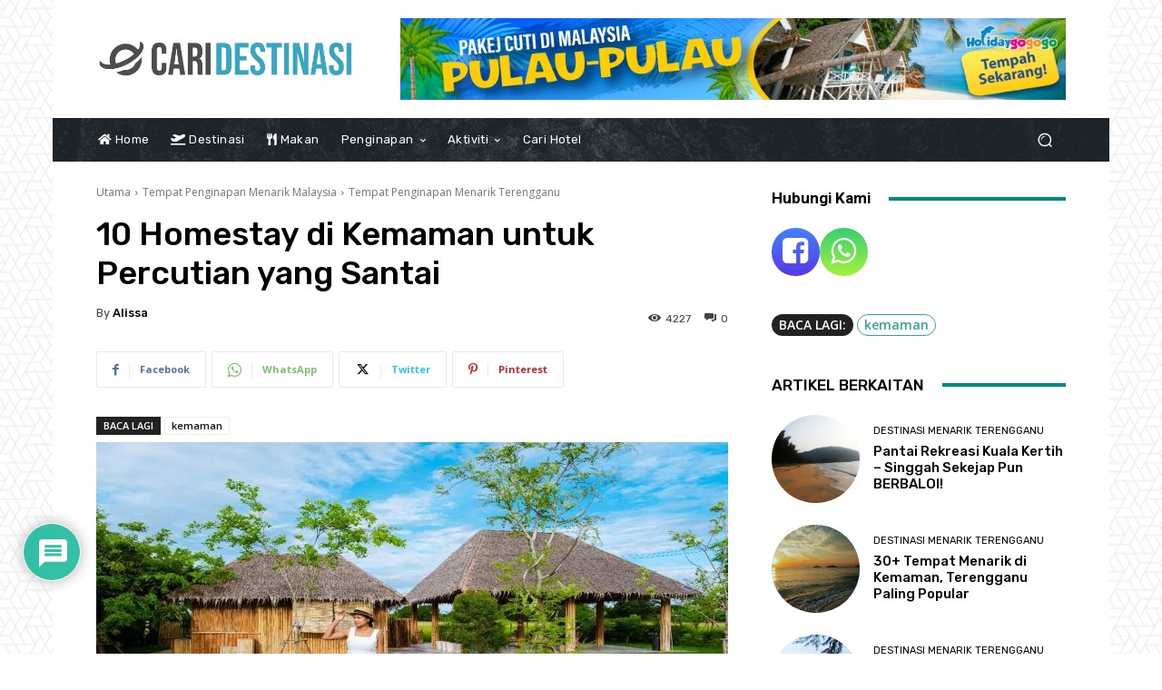

--- FILE ---
content_type: text/html; charset=UTF-8
request_url: https://www.caridestinasi.com/homestay-kemaman/
body_size: 73306
content:
<!doctype html >
<html lang="en-US">
<head>
    <meta charset="UTF-8" />
    <title>(2026) 10 Homestay di Kemaman untuk Percutian yang Santai</title><link rel="preload" data-rocket-preload as="style" href="https://fonts.googleapis.com/css?family=Work%20Sans%3A400%7COpen%20Sans%3A400%2C600%2C700%7CRoboto%3A400%2C500%2C700%7CRubik%3A400%2C500&#038;display=swap" /><link rel="stylesheet" href="https://fonts.googleapis.com/css?family=Work%20Sans%3A400%7COpen%20Sans%3A400%2C600%2C700%7CRoboto%3A400%2C500%2C700%7CRubik%3A400%2C500&#038;display=swap" media="print" onload="this.media='all'" /><noscript><link rel="stylesheet" href="https://fonts.googleapis.com/css?family=Work%20Sans%3A400%7COpen%20Sans%3A400%2C600%2C700%7CRoboto%3A400%2C500%2C700%7CRubik%3A400%2C500&#038;display=swap" /></noscript>
    <meta name="viewport" content="width=device-width, initial-scale=1.0">
    <link rel="pingback" href="https://www.caridestinasi.com/xmlrpc.php" />
    <meta name='robots' content='index, follow, max-image-preview:large, max-snippet:-1, max-video-preview:-1' />
<link rel="icon" type="image/png" href="https://www.caridestinasi.com/wp-content/uploads/2021/01/cari-destinasi-icon-300x300.png">
	<!-- This site is optimized with the Yoast SEO plugin v23.3 - https://yoast.com/wordpress/plugins/seo/ -->
	<meta name="description" content="Anda ingin bercuti di Kemaman tapi tidak tahu nak menginap di mana? Jom kita intai 10 homestay di Kemaman untuk percutian yang santai." />
	<link rel="canonical" href="https://www.caridestinasi.com/homestay-kemaman/" />
	<meta property="og:locale" content="en_US" />
	<meta property="og:type" content="article" />
	<meta property="og:title" content="(2026) 10 Homestay di Kemaman untuk Percutian yang Santai" />
	<meta property="og:description" content="Anda ingin bercuti di Kemaman tapi tidak tahu nak menginap di mana? Jom kita intai 10 homestay di Kemaman untuk percutian yang santai." />
	<meta property="og:url" content="https://www.caridestinasi.com/homestay-kemaman/" />
	<meta property="og:site_name" content="Cari Destinasi" />
	<meta property="article:publisher" content="https://www.facebook.com/CariDestinasi" />
	<meta property="article:published_time" content="2023-04-03T01:00:43+00:00" />
	<meta property="article:modified_time" content="2023-10-17T10:38:36+00:00" />
	<meta property="og:image" content="https://www.caridestinasi.com/wp-content/uploads/2023/04/1-2.jpg" />
	<meta property="og:image:width" content="1363" />
	<meta property="og:image:height" content="699" />
	<meta property="og:image:type" content="image/jpeg" />
	<meta name="author" content="Alissa" />
	<meta name="twitter:card" content="summary_large_image" />
	<meta name="twitter:creator" content="@CariDestinasi" />
	<meta name="twitter:site" content="@CariDestinasi" />
	<meta name="twitter:label1" content="Written by" />
	<meta name="twitter:data1" content="Alissa" />
	<meta name="twitter:label2" content="Est. reading time" />
	<meta name="twitter:data2" content="8 minutes" />
	<script type="application/ld+json" class="yoast-schema-graph">{"@context":"https://schema.org","@graph":[{"@type":"Article","@id":"https://www.caridestinasi.com/homestay-kemaman/#article","isPartOf":{"@id":"https://www.caridestinasi.com/homestay-kemaman/"},"author":{"name":"Alissa","@id":"https://www.caridestinasi.com/#/schema/person/8a6e7b72a2a6ee786ca5302cc938fdcc"},"headline":"10 Homestay di Kemaman untuk Percutian yang Santai","datePublished":"2023-04-03T01:00:43+00:00","dateModified":"2023-10-17T10:38:36+00:00","mainEntityOfPage":{"@id":"https://www.caridestinasi.com/homestay-kemaman/"},"wordCount":1243,"commentCount":0,"publisher":{"@id":"https://www.caridestinasi.com/#organization"},"image":{"@id":"https://www.caridestinasi.com/homestay-kemaman/#primaryimage"},"thumbnailUrl":"https://www.caridestinasi.com/wp-content/uploads/2023/04/1-2.jpg","keywords":["kemaman"],"articleSection":["Tempat Penginapan Menarik Terengganu"],"inLanguage":"en-US","potentialAction":[{"@type":"CommentAction","name":"Comment","target":["https://www.caridestinasi.com/homestay-kemaman/#respond"]}]},{"@type":"WebPage","@id":"https://www.caridestinasi.com/homestay-kemaman/","url":"https://www.caridestinasi.com/homestay-kemaman/","name":"(2026) 10 Homestay di Kemaman untuk Percutian yang Santai","isPartOf":{"@id":"https://www.caridestinasi.com/#website"},"primaryImageOfPage":{"@id":"https://www.caridestinasi.com/homestay-kemaman/#primaryimage"},"image":{"@id":"https://www.caridestinasi.com/homestay-kemaman/#primaryimage"},"thumbnailUrl":"https://www.caridestinasi.com/wp-content/uploads/2023/04/1-2.jpg","datePublished":"2023-04-03T01:00:43+00:00","dateModified":"2023-10-17T10:38:36+00:00","description":"Anda ingin bercuti di Kemaman tapi tidak tahu nak menginap di mana? Jom kita intai 10 homestay di Kemaman untuk percutian yang santai.","breadcrumb":{"@id":"https://www.caridestinasi.com/homestay-kemaman/#breadcrumb"},"inLanguage":"en-US","potentialAction":[{"@type":"ReadAction","target":["https://www.caridestinasi.com/homestay-kemaman/"]}]},{"@type":"ImageObject","inLanguage":"en-US","@id":"https://www.caridestinasi.com/homestay-kemaman/#primaryimage","url":"https://www.caridestinasi.com/wp-content/uploads/2023/04/1-2.jpg","contentUrl":"https://www.caridestinasi.com/wp-content/uploads/2023/04/1-2.jpg","width":1363,"height":699,"caption":"10 Homestay di Kemaman untuk Percutian yang Santai"},{"@type":"BreadcrumbList","@id":"https://www.caridestinasi.com/homestay-kemaman/#breadcrumb","itemListElement":[{"@type":"ListItem","position":1,"name":"Utama","item":"https://www.caridestinasi.com/"},{"@type":"ListItem","position":2,"name":"Malaysia","item":"https://www.caridestinasi.com/malaysia/"},{"@type":"ListItem","position":3,"name":"Tempat Penginapan Menarik Malaysia","item":"https://www.caridestinasi.com/malaysia/tempat-penginapan-menarik-malaysia/"},{"@type":"ListItem","position":4,"name":"Tempat Penginapan Menarik Terengganu","item":"https://www.caridestinasi.com/malaysia/tempat-penginapan-menarik-malaysia/tempat-penginapan-menarik-terengganu/"},{"@type":"ListItem","position":5,"name":"10 Homestay di Kemaman untuk Percutian yang Santai"}]},{"@type":"WebSite","@id":"https://www.caridestinasi.com/#website","url":"https://www.caridestinasi.com/","name":"Cari Destinasi","description":"Blog Destinasi Popular Di Malaysia!","publisher":{"@id":"https://www.caridestinasi.com/#organization"},"potentialAction":[{"@type":"SearchAction","target":{"@type":"EntryPoint","urlTemplate":"https://www.caridestinasi.com/?s={search_term_string}"},"query-input":"required name=search_term_string"}],"inLanguage":"en-US"},{"@type":"Organization","@id":"https://www.caridestinasi.com/#organization","name":"Webina Web Solutions","url":"https://www.caridestinasi.com/","logo":{"@type":"ImageObject","inLanguage":"en-US","@id":"https://www.caridestinasi.com/#/schema/logo/image/","url":"https://www.caridestinasi.com/wp-content/uploads/2023/09/Logo-for-invoice.jpg","contentUrl":"https://www.caridestinasi.com/wp-content/uploads/2023/09/Logo-for-invoice.jpg","width":202,"height":67,"caption":"Webina Web Solutions"},"image":{"@id":"https://www.caridestinasi.com/#/schema/logo/image/"},"sameAs":["https://www.facebook.com/CariDestinasi","https://x.com/CariDestinasi"]},{"@type":"Person","@id":"https://www.caridestinasi.com/#/schema/person/8a6e7b72a2a6ee786ca5302cc938fdcc","name":"Alissa","image":{"@type":"ImageObject","inLanguage":"en-US","@id":"https://www.caridestinasi.com/#/schema/person/image/","url":"https://secure.gravatar.com/avatar/4e90a5354f956a94ad9677a236717dd4?s=96&r=g","contentUrl":"https://secure.gravatar.com/avatar/4e90a5354f956a94ad9677a236717dd4?s=96&r=g","caption":"Alissa"},"url":"https://www.caridestinasi.com/author/alissa/"}]}</script>
	<!-- / Yoast SEO plugin. -->


<link rel='dns-prefetch' href='//fonts.googleapis.com' />
<link rel='dns-prefetch' href='//use.fontawesome.com' />
<link href='https://fonts.gstatic.com' crossorigin rel='preconnect' />
<link rel='stylesheet' id='formidable-css' href='https://www.caridestinasi.com/wp-content/plugins/formidable/css/formidableforms.css?ver=823137' type='text/css' media='all' />
<link rel='stylesheet' id='ht_ctc_main_css-css' href='https://www.caridestinasi.com/wp-content/plugins/click-to-chat-for-whatsapp/new/inc/assets/css/main.css?ver=4.16' type='text/css' media='all' />
<style id='wp-emoji-styles-inline-css' type='text/css'>

	img.wp-smiley, img.emoji {
		display: inline !important;
		border: none !important;
		box-shadow: none !important;
		height: 1em !important;
		width: 1em !important;
		margin: 0 0.07em !important;
		vertical-align: -0.1em !important;
		background: none !important;
		padding: 0 !important;
	}
</style>
<link rel='stylesheet' id='wp-block-library-css' href='https://www.caridestinasi.com/wp-includes/css/dist/block-library/style.min.css?ver=b7be9a49becde1659e095041bda8673d' type='text/css' media='all' />
<style id='classic-theme-styles-inline-css' type='text/css'>
/*! This file is auto-generated */
.wp-block-button__link{color:#fff;background-color:#32373c;border-radius:9999px;box-shadow:none;text-decoration:none;padding:calc(.667em + 2px) calc(1.333em + 2px);font-size:1.125em}.wp-block-file__button{background:#32373c;color:#fff;text-decoration:none}
</style>
<style id='global-styles-inline-css' type='text/css'>
body{--wp--preset--color--black: #000000;--wp--preset--color--cyan-bluish-gray: #abb8c3;--wp--preset--color--white: #ffffff;--wp--preset--color--pale-pink: #f78da7;--wp--preset--color--vivid-red: #cf2e2e;--wp--preset--color--luminous-vivid-orange: #ff6900;--wp--preset--color--luminous-vivid-amber: #fcb900;--wp--preset--color--light-green-cyan: #7bdcb5;--wp--preset--color--vivid-green-cyan: #00d084;--wp--preset--color--pale-cyan-blue: #8ed1fc;--wp--preset--color--vivid-cyan-blue: #0693e3;--wp--preset--color--vivid-purple: #9b51e0;--wp--preset--gradient--vivid-cyan-blue-to-vivid-purple: linear-gradient(135deg,rgba(6,147,227,1) 0%,rgb(155,81,224) 100%);--wp--preset--gradient--light-green-cyan-to-vivid-green-cyan: linear-gradient(135deg,rgb(122,220,180) 0%,rgb(0,208,130) 100%);--wp--preset--gradient--luminous-vivid-amber-to-luminous-vivid-orange: linear-gradient(135deg,rgba(252,185,0,1) 0%,rgba(255,105,0,1) 100%);--wp--preset--gradient--luminous-vivid-orange-to-vivid-red: linear-gradient(135deg,rgba(255,105,0,1) 0%,rgb(207,46,46) 100%);--wp--preset--gradient--very-light-gray-to-cyan-bluish-gray: linear-gradient(135deg,rgb(238,238,238) 0%,rgb(169,184,195) 100%);--wp--preset--gradient--cool-to-warm-spectrum: linear-gradient(135deg,rgb(74,234,220) 0%,rgb(151,120,209) 20%,rgb(207,42,186) 40%,rgb(238,44,130) 60%,rgb(251,105,98) 80%,rgb(254,248,76) 100%);--wp--preset--gradient--blush-light-purple: linear-gradient(135deg,rgb(255,206,236) 0%,rgb(152,150,240) 100%);--wp--preset--gradient--blush-bordeaux: linear-gradient(135deg,rgb(254,205,165) 0%,rgb(254,45,45) 50%,rgb(107,0,62) 100%);--wp--preset--gradient--luminous-dusk: linear-gradient(135deg,rgb(255,203,112) 0%,rgb(199,81,192) 50%,rgb(65,88,208) 100%);--wp--preset--gradient--pale-ocean: linear-gradient(135deg,rgb(255,245,203) 0%,rgb(182,227,212) 50%,rgb(51,167,181) 100%);--wp--preset--gradient--electric-grass: linear-gradient(135deg,rgb(202,248,128) 0%,rgb(113,206,126) 100%);--wp--preset--gradient--midnight: linear-gradient(135deg,rgb(2,3,129) 0%,rgb(40,116,252) 100%);--wp--preset--font-size--small: 11px;--wp--preset--font-size--medium: 20px;--wp--preset--font-size--large: 32px;--wp--preset--font-size--x-large: 42px;--wp--preset--font-size--regular: 15px;--wp--preset--font-size--larger: 50px;--wp--preset--spacing--20: 0.44rem;--wp--preset--spacing--30: 0.67rem;--wp--preset--spacing--40: 1rem;--wp--preset--spacing--50: 1.5rem;--wp--preset--spacing--60: 2.25rem;--wp--preset--spacing--70: 3.38rem;--wp--preset--spacing--80: 5.06rem;--wp--preset--shadow--natural: 6px 6px 9px rgba(0, 0, 0, 0.2);--wp--preset--shadow--deep: 12px 12px 50px rgba(0, 0, 0, 0.4);--wp--preset--shadow--sharp: 6px 6px 0px rgba(0, 0, 0, 0.2);--wp--preset--shadow--outlined: 6px 6px 0px -3px rgba(255, 255, 255, 1), 6px 6px rgba(0, 0, 0, 1);--wp--preset--shadow--crisp: 6px 6px 0px rgba(0, 0, 0, 1);}:where(.is-layout-flex){gap: 0.5em;}:where(.is-layout-grid){gap: 0.5em;}body .is-layout-flow > .alignleft{float: left;margin-inline-start: 0;margin-inline-end: 2em;}body .is-layout-flow > .alignright{float: right;margin-inline-start: 2em;margin-inline-end: 0;}body .is-layout-flow > .aligncenter{margin-left: auto !important;margin-right: auto !important;}body .is-layout-constrained > .alignleft{float: left;margin-inline-start: 0;margin-inline-end: 2em;}body .is-layout-constrained > .alignright{float: right;margin-inline-start: 2em;margin-inline-end: 0;}body .is-layout-constrained > .aligncenter{margin-left: auto !important;margin-right: auto !important;}body .is-layout-constrained > :where(:not(.alignleft):not(.alignright):not(.alignfull)){max-width: var(--wp--style--global--content-size);margin-left: auto !important;margin-right: auto !important;}body .is-layout-constrained > .alignwide{max-width: var(--wp--style--global--wide-size);}body .is-layout-flex{display: flex;}body .is-layout-flex{flex-wrap: wrap;align-items: center;}body .is-layout-flex > *{margin: 0;}body .is-layout-grid{display: grid;}body .is-layout-grid > *{margin: 0;}:where(.wp-block-columns.is-layout-flex){gap: 2em;}:where(.wp-block-columns.is-layout-grid){gap: 2em;}:where(.wp-block-post-template.is-layout-flex){gap: 1.25em;}:where(.wp-block-post-template.is-layout-grid){gap: 1.25em;}.has-black-color{color: var(--wp--preset--color--black) !important;}.has-cyan-bluish-gray-color{color: var(--wp--preset--color--cyan-bluish-gray) !important;}.has-white-color{color: var(--wp--preset--color--white) !important;}.has-pale-pink-color{color: var(--wp--preset--color--pale-pink) !important;}.has-vivid-red-color{color: var(--wp--preset--color--vivid-red) !important;}.has-luminous-vivid-orange-color{color: var(--wp--preset--color--luminous-vivid-orange) !important;}.has-luminous-vivid-amber-color{color: var(--wp--preset--color--luminous-vivid-amber) !important;}.has-light-green-cyan-color{color: var(--wp--preset--color--light-green-cyan) !important;}.has-vivid-green-cyan-color{color: var(--wp--preset--color--vivid-green-cyan) !important;}.has-pale-cyan-blue-color{color: var(--wp--preset--color--pale-cyan-blue) !important;}.has-vivid-cyan-blue-color{color: var(--wp--preset--color--vivid-cyan-blue) !important;}.has-vivid-purple-color{color: var(--wp--preset--color--vivid-purple) !important;}.has-black-background-color{background-color: var(--wp--preset--color--black) !important;}.has-cyan-bluish-gray-background-color{background-color: var(--wp--preset--color--cyan-bluish-gray) !important;}.has-white-background-color{background-color: var(--wp--preset--color--white) !important;}.has-pale-pink-background-color{background-color: var(--wp--preset--color--pale-pink) !important;}.has-vivid-red-background-color{background-color: var(--wp--preset--color--vivid-red) !important;}.has-luminous-vivid-orange-background-color{background-color: var(--wp--preset--color--luminous-vivid-orange) !important;}.has-luminous-vivid-amber-background-color{background-color: var(--wp--preset--color--luminous-vivid-amber) !important;}.has-light-green-cyan-background-color{background-color: var(--wp--preset--color--light-green-cyan) !important;}.has-vivid-green-cyan-background-color{background-color: var(--wp--preset--color--vivid-green-cyan) !important;}.has-pale-cyan-blue-background-color{background-color: var(--wp--preset--color--pale-cyan-blue) !important;}.has-vivid-cyan-blue-background-color{background-color: var(--wp--preset--color--vivid-cyan-blue) !important;}.has-vivid-purple-background-color{background-color: var(--wp--preset--color--vivid-purple) !important;}.has-black-border-color{border-color: var(--wp--preset--color--black) !important;}.has-cyan-bluish-gray-border-color{border-color: var(--wp--preset--color--cyan-bluish-gray) !important;}.has-white-border-color{border-color: var(--wp--preset--color--white) !important;}.has-pale-pink-border-color{border-color: var(--wp--preset--color--pale-pink) !important;}.has-vivid-red-border-color{border-color: var(--wp--preset--color--vivid-red) !important;}.has-luminous-vivid-orange-border-color{border-color: var(--wp--preset--color--luminous-vivid-orange) !important;}.has-luminous-vivid-amber-border-color{border-color: var(--wp--preset--color--luminous-vivid-amber) !important;}.has-light-green-cyan-border-color{border-color: var(--wp--preset--color--light-green-cyan) !important;}.has-vivid-green-cyan-border-color{border-color: var(--wp--preset--color--vivid-green-cyan) !important;}.has-pale-cyan-blue-border-color{border-color: var(--wp--preset--color--pale-cyan-blue) !important;}.has-vivid-cyan-blue-border-color{border-color: var(--wp--preset--color--vivid-cyan-blue) !important;}.has-vivid-purple-border-color{border-color: var(--wp--preset--color--vivid-purple) !important;}.has-vivid-cyan-blue-to-vivid-purple-gradient-background{background: var(--wp--preset--gradient--vivid-cyan-blue-to-vivid-purple) !important;}.has-light-green-cyan-to-vivid-green-cyan-gradient-background{background: var(--wp--preset--gradient--light-green-cyan-to-vivid-green-cyan) !important;}.has-luminous-vivid-amber-to-luminous-vivid-orange-gradient-background{background: var(--wp--preset--gradient--luminous-vivid-amber-to-luminous-vivid-orange) !important;}.has-luminous-vivid-orange-to-vivid-red-gradient-background{background: var(--wp--preset--gradient--luminous-vivid-orange-to-vivid-red) !important;}.has-very-light-gray-to-cyan-bluish-gray-gradient-background{background: var(--wp--preset--gradient--very-light-gray-to-cyan-bluish-gray) !important;}.has-cool-to-warm-spectrum-gradient-background{background: var(--wp--preset--gradient--cool-to-warm-spectrum) !important;}.has-blush-light-purple-gradient-background{background: var(--wp--preset--gradient--blush-light-purple) !important;}.has-blush-bordeaux-gradient-background{background: var(--wp--preset--gradient--blush-bordeaux) !important;}.has-luminous-dusk-gradient-background{background: var(--wp--preset--gradient--luminous-dusk) !important;}.has-pale-ocean-gradient-background{background: var(--wp--preset--gradient--pale-ocean) !important;}.has-electric-grass-gradient-background{background: var(--wp--preset--gradient--electric-grass) !important;}.has-midnight-gradient-background{background: var(--wp--preset--gradient--midnight) !important;}.has-small-font-size{font-size: var(--wp--preset--font-size--small) !important;}.has-medium-font-size{font-size: var(--wp--preset--font-size--medium) !important;}.has-large-font-size{font-size: var(--wp--preset--font-size--large) !important;}.has-x-large-font-size{font-size: var(--wp--preset--font-size--x-large) !important;}
.wp-block-navigation a:where(:not(.wp-element-button)){color: inherit;}
:where(.wp-block-post-template.is-layout-flex){gap: 1.25em;}:where(.wp-block-post-template.is-layout-grid){gap: 1.25em;}
:where(.wp-block-columns.is-layout-flex){gap: 2em;}:where(.wp-block-columns.is-layout-grid){gap: 2em;}
.wp-block-pullquote{font-size: 1.5em;line-height: 1.6;}
</style>
<link rel='stylesheet' id='kk-star-ratings-css' href='https://www.caridestinasi.com/wp-content/plugins/kk-star-ratings/src/core/public/css/kk-star-ratings.min.css?ver=5.4.10.2' type='text/css' media='all' />
<link rel='stylesheet' id='wpdiscuz-frontend-css-css' href='https://www.caridestinasi.com/wp-content/plugins/wpdiscuz/themes/default/style.css?ver=7.6.27' type='text/css' media='all' />
<style id='wpdiscuz-frontend-css-inline-css' type='text/css'>
 #wpdcom .wpd-blog-administrator .wpd-comment-label{color:#ffffff;background-color:#00B38F;border:none}#wpdcom .wpd-blog-administrator .wpd-comment-author, #wpdcom .wpd-blog-administrator .wpd-comment-author a{color:#00B38F}#wpdcom.wpd-layout-1 .wpd-comment .wpd-blog-administrator .wpd-avatar img{border-color:#00B38F}#wpdcom.wpd-layout-2 .wpd-comment.wpd-reply .wpd-comment-wrap.wpd-blog-administrator{border-left:3px solid #00B38F}#wpdcom.wpd-layout-2 .wpd-comment .wpd-blog-administrator .wpd-avatar img{border-bottom-color:#00B38F}#wpdcom.wpd-layout-3 .wpd-blog-administrator .wpd-comment-subheader{border-top:1px dashed #00B38F}#wpdcom.wpd-layout-3 .wpd-reply .wpd-blog-administrator .wpd-comment-right{border-left:1px solid #00B38F}#wpdcom .wpd-blog-editor .wpd-comment-label{color:#ffffff;background-color:#000000;border:none}#wpdcom .wpd-blog-editor .wpd-comment-author, #wpdcom .wpd-blog-editor .wpd-comment-author a{color:#000000}#wpdcom.wpd-layout-1 .wpd-comment .wpd-blog-editor .wpd-avatar img{border-color:#000000}#wpdcom.wpd-layout-2 .wpd-comment.wpd-reply .wpd-comment-wrap.wpd-blog-editor{border-left:3px solid #000000}#wpdcom.wpd-layout-2 .wpd-comment .wpd-blog-editor .wpd-avatar img{border-bottom-color:#000000}#wpdcom.wpd-layout-3 .wpd-blog-editor .wpd-comment-subheader{border-top:1px dashed #000000}#wpdcom.wpd-layout-3 .wpd-reply .wpd-blog-editor .wpd-comment-right{border-left:1px solid #000000}#wpdcom .wpd-blog-author .wpd-comment-label{color:#ffffff;background-color:#000000;border:none}#wpdcom .wpd-blog-author .wpd-comment-author, #wpdcom .wpd-blog-author .wpd-comment-author a{color:#000000}#wpdcom.wpd-layout-1 .wpd-comment .wpd-blog-author .wpd-avatar img{border-color:#000000}#wpdcom.wpd-layout-2 .wpd-comment .wpd-blog-author .wpd-avatar img{border-bottom-color:#000000}#wpdcom.wpd-layout-3 .wpd-blog-author .wpd-comment-subheader{border-top:1px dashed #000000}#wpdcom.wpd-layout-3 .wpd-reply .wpd-blog-author .wpd-comment-right{border-left:1px solid #000000}#wpdcom .wpd-blog-contributor .wpd-comment-label{color:#ffffff;background-color:#00B38F;border:none}#wpdcom .wpd-blog-contributor .wpd-comment-author, #wpdcom .wpd-blog-contributor .wpd-comment-author a{color:#00B38F}#wpdcom.wpd-layout-1 .wpd-comment .wpd-blog-contributor .wpd-avatar img{border-color:#00B38F}#wpdcom.wpd-layout-2 .wpd-comment .wpd-blog-contributor .wpd-avatar img{border-bottom-color:#00B38F}#wpdcom.wpd-layout-3 .wpd-blog-contributor .wpd-comment-subheader{border-top:1px dashed #00B38F}#wpdcom.wpd-layout-3 .wpd-reply .wpd-blog-contributor .wpd-comment-right{border-left:1px solid #00B38F}#wpdcom .wpd-blog-subscriber .wpd-comment-label{color:#ffffff;background-color:#00B38F;border:none}#wpdcom .wpd-blog-subscriber .wpd-comment-author, #wpdcom .wpd-blog-subscriber .wpd-comment-author a{color:#00B38F}#wpdcom.wpd-layout-2 .wpd-comment .wpd-blog-subscriber .wpd-avatar img{border-bottom-color:#00B38F}#wpdcom.wpd-layout-3 .wpd-blog-subscriber .wpd-comment-subheader{border-top:1px dashed #00B38F}#wpdcom .wpd-blog-bbp_keymaster .wpd-comment-label{color:#ffffff;background-color:#00B38F;border:none}#wpdcom .wpd-blog-bbp_keymaster .wpd-comment-author, #wpdcom .wpd-blog-bbp_keymaster .wpd-comment-author a{color:#00B38F}#wpdcom.wpd-layout-1 .wpd-comment .wpd-blog-bbp_keymaster .wpd-avatar img{border-color:#00B38F}#wpdcom.wpd-layout-2 .wpd-comment .wpd-blog-bbp_keymaster .wpd-avatar img{border-bottom-color:#00B38F}#wpdcom.wpd-layout-3 .wpd-blog-bbp_keymaster .wpd-comment-subheader{border-top:1px dashed #00B38F}#wpdcom.wpd-layout-3 .wpd-reply .wpd-blog-bbp_keymaster .wpd-comment-right{border-left:1px solid #00B38F}#wpdcom .wpd-blog-bbp_spectator .wpd-comment-label{color:#ffffff;background-color:#00B38F;border:none}#wpdcom .wpd-blog-bbp_spectator .wpd-comment-author, #wpdcom .wpd-blog-bbp_spectator .wpd-comment-author a{color:#00B38F}#wpdcom.wpd-layout-1 .wpd-comment .wpd-blog-bbp_spectator .wpd-avatar img{border-color:#00B38F}#wpdcom.wpd-layout-2 .wpd-comment .wpd-blog-bbp_spectator .wpd-avatar img{border-bottom-color:#00B38F}#wpdcom.wpd-layout-3 .wpd-blog-bbp_spectator .wpd-comment-subheader{border-top:1px dashed #00B38F}#wpdcom.wpd-layout-3 .wpd-reply .wpd-blog-bbp_spectator .wpd-comment-right{border-left:1px solid #00B38F}#wpdcom .wpd-blog-bbp_blocked .wpd-comment-label{color:#ffffff;background-color:#00B38F;border:none}#wpdcom .wpd-blog-bbp_blocked .wpd-comment-author, #wpdcom .wpd-blog-bbp_blocked .wpd-comment-author a{color:#00B38F}#wpdcom.wpd-layout-1 .wpd-comment .wpd-blog-bbp_blocked .wpd-avatar img{border-color:#00B38F}#wpdcom.wpd-layout-2 .wpd-comment .wpd-blog-bbp_blocked .wpd-avatar img{border-bottom-color:#00B38F}#wpdcom.wpd-layout-3 .wpd-blog-bbp_blocked .wpd-comment-subheader{border-top:1px dashed #00B38F}#wpdcom.wpd-layout-3 .wpd-reply .wpd-blog-bbp_blocked .wpd-comment-right{border-left:1px solid #00B38F}#wpdcom .wpd-blog-bbp_moderator .wpd-comment-label{color:#ffffff;background-color:#00B38F;border:none}#wpdcom .wpd-blog-bbp_moderator .wpd-comment-author, #wpdcom .wpd-blog-bbp_moderator .wpd-comment-author a{color:#00B38F}#wpdcom.wpd-layout-1 .wpd-comment .wpd-blog-bbp_moderator .wpd-avatar img{border-color:#00B38F}#wpdcom.wpd-layout-2 .wpd-comment .wpd-blog-bbp_moderator .wpd-avatar img{border-bottom-color:#00B38F}#wpdcom.wpd-layout-3 .wpd-blog-bbp_moderator .wpd-comment-subheader{border-top:1px dashed #00B38F}#wpdcom.wpd-layout-3 .wpd-reply .wpd-blog-bbp_moderator .wpd-comment-right{border-left:1px solid #00B38F}#wpdcom .wpd-blog-bbp_participant .wpd-comment-label{color:#ffffff;background-color:#00B38F;border:none}#wpdcom .wpd-blog-bbp_participant .wpd-comment-author, #wpdcom .wpd-blog-bbp_participant .wpd-comment-author a{color:#00B38F}#wpdcom.wpd-layout-1 .wpd-comment .wpd-blog-bbp_participant .wpd-avatar img{border-color:#00B38F}#wpdcom.wpd-layout-2 .wpd-comment .wpd-blog-bbp_participant .wpd-avatar img{border-bottom-color:#00B38F}#wpdcom.wpd-layout-3 .wpd-blog-bbp_participant .wpd-comment-subheader{border-top:1px dashed #00B38F}#wpdcom.wpd-layout-3 .wpd-reply .wpd-blog-bbp_participant .wpd-comment-right{border-left:1px solid #00B38F}#wpdcom .wpd-blog-translator .wpd-comment-label{color:#ffffff;background-color:#00B38F;border:none}#wpdcom .wpd-blog-translator .wpd-comment-author, #wpdcom .wpd-blog-translator .wpd-comment-author a{color:#00B38F}#wpdcom.wpd-layout-1 .wpd-comment .wpd-blog-translator .wpd-avatar img{border-color:#00B38F}#wpdcom.wpd-layout-2 .wpd-comment .wpd-blog-translator .wpd-avatar img{border-bottom-color:#00B38F}#wpdcom.wpd-layout-3 .wpd-blog-translator .wpd-comment-subheader{border-top:1px dashed #00B38F}#wpdcom.wpd-layout-3 .wpd-reply .wpd-blog-translator .wpd-comment-right{border-left:1px solid #00B38F}#wpdcom .wpd-blog-wpseo_manager .wpd-comment-label{color:#ffffff;background-color:#00B38F;border:none}#wpdcom .wpd-blog-wpseo_manager .wpd-comment-author, #wpdcom .wpd-blog-wpseo_manager .wpd-comment-author a{color:#00B38F}#wpdcom.wpd-layout-1 .wpd-comment .wpd-blog-wpseo_manager .wpd-avatar img{border-color:#00B38F}#wpdcom.wpd-layout-2 .wpd-comment .wpd-blog-wpseo_manager .wpd-avatar img{border-bottom-color:#00B38F}#wpdcom.wpd-layout-3 .wpd-blog-wpseo_manager .wpd-comment-subheader{border-top:1px dashed #00B38F}#wpdcom.wpd-layout-3 .wpd-reply .wpd-blog-wpseo_manager .wpd-comment-right{border-left:1px solid #00B38F}#wpdcom .wpd-blog-wpseo_editor .wpd-comment-label{color:#ffffff;background-color:#00B38F;border:none}#wpdcom .wpd-blog-wpseo_editor .wpd-comment-author, #wpdcom .wpd-blog-wpseo_editor .wpd-comment-author a{color:#00B38F}#wpdcom.wpd-layout-1 .wpd-comment .wpd-blog-wpseo_editor .wpd-avatar img{border-color:#00B38F}#wpdcom.wpd-layout-2 .wpd-comment .wpd-blog-wpseo_editor .wpd-avatar img{border-bottom-color:#00B38F}#wpdcom.wpd-layout-3 .wpd-blog-wpseo_editor .wpd-comment-subheader{border-top:1px dashed #00B38F}#wpdcom.wpd-layout-3 .wpd-reply .wpd-blog-wpseo_editor .wpd-comment-right{border-left:1px solid #00B38F}#wpdcom .wpd-blog-post_author .wpd-comment-label{color:#ffffff;background-color:#000000;border:none}#wpdcom .wpd-blog-post_author .wpd-comment-author, #wpdcom .wpd-blog-post_author .wpd-comment-author a{color:#000000}#wpdcom .wpd-blog-post_author .wpd-avatar img{border-color:#000000}#wpdcom.wpd-layout-1 .wpd-comment .wpd-blog-post_author .wpd-avatar img{border-color:#000000}#wpdcom.wpd-layout-2 .wpd-comment.wpd-reply .wpd-comment-wrap.wpd-blog-post_author{border-left:3px solid #000000}#wpdcom.wpd-layout-2 .wpd-comment .wpd-blog-post_author .wpd-avatar img{border-bottom-color:#000000}#wpdcom.wpd-layout-3 .wpd-blog-post_author .wpd-comment-subheader{border-top:1px dashed #000000}#wpdcom.wpd-layout-3 .wpd-reply .wpd-blog-post_author .wpd-comment-right{border-left:1px solid #000000}#wpdcom .wpd-blog-guest .wpd-comment-label{color:#ffffff;background-color:#000000;border:none}#wpdcom .wpd-blog-guest .wpd-comment-author, #wpdcom .wpd-blog-guest .wpd-comment-author a{color:#000000}#wpdcom.wpd-layout-3 .wpd-blog-guest .wpd-comment-subheader{border-top:1px dashed #000000}#comments, #respond, .comments-area, #wpdcom{}#wpdcom .ql-editor > *{color:#777777}#wpdcom .ql-editor::before{}#wpdcom .ql-toolbar{border:1px solid #DDDDDD;border-top:none}#wpdcom .ql-container{border:1px solid #DDDDDD;border-bottom:none}#wpdcom .wpd-form-row .wpdiscuz-item input[type="text"], #wpdcom .wpd-form-row .wpdiscuz-item input[type="email"], #wpdcom .wpd-form-row .wpdiscuz-item input[type="url"], #wpdcom .wpd-form-row .wpdiscuz-item input[type="color"], #wpdcom .wpd-form-row .wpdiscuz-item input[type="date"], #wpdcom .wpd-form-row .wpdiscuz-item input[type="datetime"], #wpdcom .wpd-form-row .wpdiscuz-item input[type="datetime-local"], #wpdcom .wpd-form-row .wpdiscuz-item input[type="month"], #wpdcom .wpd-form-row .wpdiscuz-item input[type="number"], #wpdcom .wpd-form-row .wpdiscuz-item input[type="time"], #wpdcom textarea, #wpdcom select{border:1px solid #DDDDDD;color:#777777}#wpdcom .wpd-form-row .wpdiscuz-item textarea{border:1px solid #DDDDDD}#wpdcom input::placeholder, #wpdcom textarea::placeholder, #wpdcom input::-moz-placeholder, #wpdcom textarea::-webkit-input-placeholder{}#wpdcom .wpd-comment-text{color:#777777}#wpdcom .wpd-thread-head .wpd-thread-info{border-bottom:2px solid #808383}#wpdcom .wpd-thread-head .wpd-thread-info.wpd-reviews-tab svg{fill:#808383}#wpdcom .wpd-thread-head .wpdiscuz-user-settings{border-bottom:2px solid #808383}#wpdcom .wpd-thread-head .wpdiscuz-user-settings:hover{color:#808383}#wpdcom .wpd-comment .wpd-follow-link:hover{color:#808383}#wpdcom .wpd-comment-status .wpd-sticky{color:#808383}#wpdcom .wpd-thread-filter .wpdf-active{color:#808383;border-bottom-color:#808383}#wpdcom .wpd-comment-info-bar{border:1px dashed #9a9c9c;background:#f3f3f3}#wpdcom .wpd-comment-info-bar .wpd-current-view i{color:#808383}#wpdcom .wpd-filter-view-all:hover{background:#808383}#wpdcom .wpdiscuz-item .wpdiscuz-rating > label{color:#DDDDDD}#wpdcom .wpdiscuz-item .wpdiscuz-rating:not(:checked) > label:hover, .wpdiscuz-rating:not(:checked) > label:hover ~ label{}#wpdcom .wpdiscuz-item .wpdiscuz-rating > input ~ label:hover, #wpdcom .wpdiscuz-item .wpdiscuz-rating > input:not(:checked) ~ label:hover ~ label, #wpdcom .wpdiscuz-item .wpdiscuz-rating > input:not(:checked) ~ label:hover ~ label{color:#FFED85}#wpdcom .wpdiscuz-item .wpdiscuz-rating > input:checked ~ label:hover, #wpdcom .wpdiscuz-item .wpdiscuz-rating > input:checked ~ label:hover, #wpdcom .wpdiscuz-item .wpdiscuz-rating > label:hover ~ input:checked ~ label, #wpdcom .wpdiscuz-item .wpdiscuz-rating > input:checked + label:hover ~ label, #wpdcom .wpdiscuz-item .wpdiscuz-rating > input:checked ~ label:hover ~ label, .wpd-custom-field .wcf-active-star, #wpdcom .wpdiscuz-item .wpdiscuz-rating > input:checked ~ label{color:#FFD700}#wpd-post-rating .wpd-rating-wrap .wpd-rating-stars svg .wpd-star{fill:#DDDDDD}#wpd-post-rating .wpd-rating-wrap .wpd-rating-stars svg .wpd-active{fill:#FFD700}#wpd-post-rating .wpd-rating-wrap .wpd-rate-starts svg .wpd-star{fill:#DDDDDD}#wpd-post-rating .wpd-rating-wrap .wpd-rate-starts:hover svg .wpd-star{fill:#FFED85}#wpd-post-rating.wpd-not-rated .wpd-rating-wrap .wpd-rate-starts svg:hover ~ svg .wpd-star{fill:#DDDDDD}.wpdiscuz-post-rating-wrap .wpd-rating .wpd-rating-wrap .wpd-rating-stars svg .wpd-star{fill:#DDDDDD}.wpdiscuz-post-rating-wrap .wpd-rating .wpd-rating-wrap .wpd-rating-stars svg .wpd-active{fill:#FFD700}#wpdcom .wpd-comment .wpd-follow-active{color:#ff7a00}#wpdcom .page-numbers{color:#555;border:#555 1px solid}#wpdcom span.current{background:#555}#wpdcom.wpd-layout-1 .wpd-new-loaded-comment > .wpd-comment-wrap > .wpd-comment-right{background:#FFFAD6}#wpdcom.wpd-layout-2 .wpd-new-loaded-comment.wpd-comment > .wpd-comment-wrap > .wpd-comment-right{background:#FFFAD6}#wpdcom.wpd-layout-2 .wpd-new-loaded-comment.wpd-comment.wpd-reply > .wpd-comment-wrap > .wpd-comment-right{background:transparent}#wpdcom.wpd-layout-2 .wpd-new-loaded-comment.wpd-comment.wpd-reply > .wpd-comment-wrap{background:#FFFAD6}#wpdcom.wpd-layout-3 .wpd-new-loaded-comment.wpd-comment > .wpd-comment-wrap > .wpd-comment-right{background:#FFFAD6}#wpdcom .wpd-follow:hover i, #wpdcom .wpd-unfollow:hover i, #wpdcom .wpd-comment .wpd-follow-active:hover i{color:#808383}#wpdcom .wpdiscuz-readmore{cursor:pointer;color:#808383}.wpd-custom-field .wcf-pasiv-star, #wpcomm .wpdiscuz-item .wpdiscuz-rating > label{color:#DDDDDD}.wpd-wrapper .wpd-list-item.wpd-active{border-top:3px solid #808383}#wpdcom.wpd-layout-2 .wpd-comment.wpd-reply.wpd-unapproved-comment .wpd-comment-wrap{border-left:3px solid #FFFAD6}#wpdcom.wpd-layout-3 .wpd-comment.wpd-reply.wpd-unapproved-comment .wpd-comment-right{border-left:1px solid #FFFAD6}#wpdcom .wpd-prim-button{background-color:#555555;color:#FFFFFF}#wpdcom .wpd_label__check i.wpdicon-on{color:#555555;border:1px solid #aaaaaa}#wpd-bubble-wrapper #wpd-bubble-all-comments-count{color:#1DB99A}#wpd-bubble-wrapper > div{background-color:#1DB99A}#wpd-bubble-wrapper > #wpd-bubble #wpd-bubble-add-message{background-color:#1DB99A}#wpd-bubble-wrapper > #wpd-bubble #wpd-bubble-add-message::before{border-left-color:#1DB99A;border-right-color:#1DB99A}#wpd-bubble-wrapper.wpd-right-corner > #wpd-bubble #wpd-bubble-add-message::before{border-left-color:#1DB99A;border-right-color:#1DB99A}.wpd-inline-icon-wrapper path.wpd-inline-icon-first{fill:#1DB99A}.wpd-inline-icon-count{background-color:#1DB99A}.wpd-inline-icon-count::before{border-right-color:#1DB99A}.wpd-inline-form-wrapper::before{border-bottom-color:#1DB99A}.wpd-inline-form-question{background-color:#1DB99A}.wpd-inline-form{background-color:#1DB99A}.wpd-last-inline-comments-wrapper{border-color:#1DB99A}.wpd-last-inline-comments-wrapper::before{border-bottom-color:#1DB99A}.wpd-last-inline-comments-wrapper .wpd-view-all-inline-comments{background:#1DB99A}.wpd-last-inline-comments-wrapper .wpd-view-all-inline-comments:hover,.wpd-last-inline-comments-wrapper .wpd-view-all-inline-comments:active,.wpd-last-inline-comments-wrapper .wpd-view-all-inline-comments:focus{background-color:#1DB99A}#wpdcom .ql-snow .ql-tooltip[data-mode="link"]::before{content:"Enter link:"}#wpdcom .ql-snow .ql-tooltip.ql-editing a.ql-action::after{content:"Save"}.comments-area{width:auto;margin:0 auto}
</style>
<link rel='stylesheet' id='wpdiscuz-fa-css' href='https://www.caridestinasi.com/wp-content/plugins/wpdiscuz/assets/third-party/font-awesome-5.13.0/css/fa.min.css?ver=7.6.27' type='text/css' media='all' />
<link rel='stylesheet' id='wpdiscuz-combo-css-css' href='https://www.caridestinasi.com/wp-content/plugins/wpdiscuz/assets/css/wpdiscuz-combo.min.css?ver=b7be9a49becde1659e095041bda8673d' type='text/css' media='all' />
<link rel='stylesheet' id='ez-toc-css' href='https://www.caridestinasi.com/wp-content/plugins/easy-table-of-contents/assets/css/screen.min.css?ver=2.0.71' type='text/css' media='all' />
<style id='ez-toc-inline-css' type='text/css'>
div#ez-toc-container .ez-toc-title {font-size: 120%;}div#ez-toc-container .ez-toc-title {font-weight: 500;}div#ez-toc-container ul li {font-size: 95%;}div#ez-toc-container ul li {font-weight: 500;}div#ez-toc-container nav ul ul li {font-size: 90%;}
</style>
<link rel='stylesheet' id='td-plugin-newsletter-css' href='https://www.caridestinasi.com/wp-content/plugins/td-newsletter/style.css?ver=12.6.2' type='text/css' media='all' />
<link rel='stylesheet' id='td-plugin-multi-purpose-css' href='https://www.caridestinasi.com/wp-content/plugins/td-composer/td-multi-purpose/style.css?ver=3833ae26cf1f9d406448012ce1734aa1' type='text/css' media='all' />

<link rel='stylesheet' id='tablepress-default-css' href='https://www.caridestinasi.com/wp-content/plugins/tablepress/css/build/default.css?ver=2.4.1' type='text/css' media='all' />
<link rel='stylesheet' id='tds-front-css' href='https://www.caridestinasi.com/wp-content/plugins/td-subscription/assets/css/tds-front.css?ver=1.6.2' type='text/css' media='all' />
<link rel='stylesheet' id='font_awesome-css' href='https://www.caridestinasi.com/wp-content/plugins/td-composer/assets/fonts/font-awesome/font-awesome.css?ver=3833ae26cf1f9d406448012ce1734aa1' type='text/css' media='all' />
<link rel='stylesheet' id='td-theme-css' href='https://www.caridestinasi.com/wp-content/themes/Newspaper/style.css?ver=12.6.2' type='text/css' media='all' />
<style id='td-theme-inline-css' type='text/css'>
    
        /* custom css - generated by TagDiv Composer */
        @media (max-width: 767px) {
            .td-header-desktop-wrap {
                display: none;
            }
        }
        @media (min-width: 767px) {
            .td-header-mobile-wrap {
                display: none;
            }
        }
    
	
</style>
<link rel='stylesheet' id='bfa-font-awesome-css' href='https://use.fontawesome.com/releases/v5.15.4/css/all.css?ver=2.0.3' type='text/css' media='all' />
<link rel='stylesheet' id='generate-blog-css' href='https://www.caridestinasi.com/wp-content/plugins/gp-premium/blog/functions/css/style-min.css?ver=1.9.1' type='text/css' media='all' />
<link rel='stylesheet' id='generate-offside-css' href='https://www.caridestinasi.com/wp-content/plugins/gp-premium/menu-plus/functions/css/offside.min.css?ver=1.9.1' type='text/css' media='all' />
<link rel='stylesheet' id='gp-premium-icons-css' href='https://www.caridestinasi.com/wp-content/plugins/gp-premium/general/icons/icons.min.css?ver=1.9.1' type='text/css' media='all' />
<link rel='stylesheet' id='generate-navigation-branding-css' href='https://www.caridestinasi.com/wp-content/plugins/gp-premium/menu-plus/functions/css/navigation-branding.min.css?ver=1.9.1' type='text/css' media='all' />
<link rel='stylesheet' id='td-legacy-framework-front-style-css' href='https://www.caridestinasi.com/wp-content/plugins/td-composer/legacy/Newspaper/assets/css/td_legacy_main.css?ver=3833ae26cf1f9d406448012ce1734aa1' type='text/css' media='all' />
<link rel='stylesheet' id='tdb_style_cloud_templates_front-css' href='https://www.caridestinasi.com/wp-content/plugins/td-cloud-library/assets/css/tdb_main.css?ver=34c58173fa732974ccb0ca4df5ede162' type='text/css' media='all' />
<script type="text/javascript" src="https://www.caridestinasi.com/wp-includes/js/jquery/jquery.min.js?ver=3.7.1" id="jquery-core-js"></script>
<script type="text/javascript" src="https://www.caridestinasi.com/wp-includes/js/jquery/jquery-migrate.min.js?ver=3.4.1" id="jquery-migrate-js"></script>
<link rel="https://api.w.org/" href="https://www.caridestinasi.com/wp-json/" /><link rel="alternate" type="application/json" href="https://www.caridestinasi.com/wp-json/wp/v2/posts/546518" /><link rel="EditURI" type="application/rsd+xml" title="RSD" href="https://www.caridestinasi.com/xmlrpc.php?rsd" />
<link rel="alternate" type="application/json+oembed" href="https://www.caridestinasi.com/wp-json/oembed/1.0/embed?url=https%3A%2F%2Fwww.caridestinasi.com%2Fhomestay-kemaman%2F" />
<link rel="alternate" type="text/xml+oembed" href="https://www.caridestinasi.com/wp-json/oembed/1.0/embed?url=https%3A%2F%2Fwww.caridestinasi.com%2Fhomestay-kemaman%2F&#038;format=xml" />
<script type="application/ld+json">{
    "@context": "https://schema.org/",
    "@type": "CreativeWorkSeries",
    "name": "10 Homestay di Kemaman untuk Percutian yang Santai",
    "aggregateRating": {
        "@type": "AggregateRating",
        "ratingValue": "5",
        "bestRating": "5",
        "ratingCount": "4"
    }
}</script><script type="text/javascript">
(function(url){
	if(/(?:Chrome\/26\.0\.1410\.63 Safari\/537\.31|WordfenceTestMonBot)/.test(navigator.userAgent)){ return; }
	var addEvent = function(evt, handler) {
		if (window.addEventListener) {
			document.addEventListener(evt, handler, false);
		} else if (window.attachEvent) {
			document.attachEvent('on' + evt, handler);
		}
	};
	var removeEvent = function(evt, handler) {
		if (window.removeEventListener) {
			document.removeEventListener(evt, handler, false);
		} else if (window.detachEvent) {
			document.detachEvent('on' + evt, handler);
		}
	};
	var evts = 'contextmenu dblclick drag dragend dragenter dragleave dragover dragstart drop keydown keypress keyup mousedown mousemove mouseout mouseover mouseup mousewheel scroll'.split(' ');
	var logHuman = function() {
		if (window.wfLogHumanRan) { return; }
		window.wfLogHumanRan = true;
		var wfscr = document.createElement('script');
		wfscr.type = 'text/javascript';
		wfscr.async = true;
		wfscr.src = url + '&r=' + Math.random();
		(document.getElementsByTagName('head')[0]||document.getElementsByTagName('body')[0]).appendChild(wfscr);
		for (var i = 0; i < evts.length; i++) {
			removeEvent(evts[i], logHuman);
		}
	};
	for (var i = 0; i < evts.length; i++) {
		addEvent(evts[i], logHuman);
	}
})('//www.caridestinasi.com/?wordfence_lh=1&hid=45885369F40D14690876D2FAE1C27B80');
</script><script>document.documentElement.className += " js";</script>
<!--[if lt IE 9]><script src="https://cdnjs.cloudflare.com/ajax/libs/html5shiv/3.7.3/html5shiv.js"></script><![endif]-->
        <script>
        window.tdb_global_vars = {"wpRestUrl":"https:\/\/www.caridestinasi.com\/wp-json\/","permalinkStructure":"\/%postname%\/"};
        window.tdb_p_autoload_vars = {"isAjax":false,"isAdminBarShowing":false,"autoloadScrollPercent":50,"postAutoloadStatus":"off","origPostEditUrl":null};
    </script>
    
    <style id="tdb-global-colors">
        /* custom css - generated by TagDiv Composer */
        :root {--accent-color: #fff;}
    </style>
	

<!-- JS generated by theme -->

<script>
    
    

	    var tdBlocksArray = []; //here we store all the items for the current page

	    // td_block class - each ajax block uses a object of this class for requests
	    function tdBlock() {
		    this.id = '';
		    this.block_type = 1; //block type id (1-234 etc)
		    this.atts = '';
		    this.td_column_number = '';
		    this.td_current_page = 1; //
		    this.post_count = 0; //from wp
		    this.found_posts = 0; //from wp
		    this.max_num_pages = 0; //from wp
		    this.td_filter_value = ''; //current live filter value
		    this.is_ajax_running = false;
		    this.td_user_action = ''; // load more or infinite loader (used by the animation)
		    this.header_color = '';
		    this.ajax_pagination_infinite_stop = ''; //show load more at page x
	    }

        // td_js_generator - mini detector
        ( function () {
            var htmlTag = document.getElementsByTagName("html")[0];

	        if ( navigator.userAgent.indexOf("MSIE 10.0") > -1 ) {
                htmlTag.className += ' ie10';
            }

            if ( !!navigator.userAgent.match(/Trident.*rv\:11\./) ) {
                htmlTag.className += ' ie11';
            }

	        if ( navigator.userAgent.indexOf("Edge") > -1 ) {
                htmlTag.className += ' ieEdge';
            }

            if ( /(iPad|iPhone|iPod)/g.test(navigator.userAgent) ) {
                htmlTag.className += ' td-md-is-ios';
            }

            var user_agent = navigator.userAgent.toLowerCase();
            if ( user_agent.indexOf("android") > -1 ) {
                htmlTag.className += ' td-md-is-android';
            }

            if ( -1 !== navigator.userAgent.indexOf('Mac OS X')  ) {
                htmlTag.className += ' td-md-is-os-x';
            }

            if ( /chrom(e|ium)/.test(navigator.userAgent.toLowerCase()) ) {
               htmlTag.className += ' td-md-is-chrome';
            }

            if ( -1 !== navigator.userAgent.indexOf('Firefox') ) {
                htmlTag.className += ' td-md-is-firefox';
            }

            if ( -1 !== navigator.userAgent.indexOf('Safari') && -1 === navigator.userAgent.indexOf('Chrome') ) {
                htmlTag.className += ' td-md-is-safari';
            }

            if( -1 !== navigator.userAgent.indexOf('IEMobile') ){
                htmlTag.className += ' td-md-is-iemobile';
            }

        })();

        var tdLocalCache = {};

        ( function () {
            "use strict";

            tdLocalCache = {
                data: {},
                remove: function (resource_id) {
                    delete tdLocalCache.data[resource_id];
                },
                exist: function (resource_id) {
                    return tdLocalCache.data.hasOwnProperty(resource_id) && tdLocalCache.data[resource_id] !== null;
                },
                get: function (resource_id) {
                    return tdLocalCache.data[resource_id];
                },
                set: function (resource_id, cachedData) {
                    tdLocalCache.remove(resource_id);
                    tdLocalCache.data[resource_id] = cachedData;
                }
            };
        })();

    
    
var td_viewport_interval_list=[{"limitBottom":767,"sidebarWidth":228},{"limitBottom":1018,"sidebarWidth":300},{"limitBottom":1140,"sidebarWidth":324}];
var tds_show_more_info="Show more info";
var tds_show_less_info="Show less info";
var tdc_is_installed="yes";
var td_ajax_url="https:\/\/www.caridestinasi.com\/wp-admin\/admin-ajax.php?td_theme_name=Newspaper&v=12.6.2";
var td_get_template_directory_uri="https:\/\/www.caridestinasi.com\/wp-content\/plugins\/td-composer\/legacy\/common";
var tds_snap_menu="smart_snap_always";
var tds_logo_on_sticky="";
var tds_header_style="";
var td_please_wait="Sila tunggu ...";
var td_email_user_pass_incorrect="Pengguna atau kata laluan salah!";
var td_email_user_incorrect="E-mel atau nama pengguna tidak betul!";
var td_email_incorrect="Emel salah!";
var td_user_incorrect="Username incorrect!";
var td_email_user_empty="Email or username empty!";
var td_pass_empty="Pass empty!";
var td_pass_pattern_incorrect="Invalid Pass Pattern!";
var td_retype_pass_incorrect="Retyped Pass incorrect!";
var tds_more_articles_on_post_enable="";
var tds_more_articles_on_post_time_to_wait="";
var tds_more_articles_on_post_pages_distance_from_top=0;
var tds_captcha="";
var tds_theme_color_site_wide="#008d7f";
var tds_smart_sidebar="";
var tdThemeName="Newspaper";
var tdThemeNameWl="Newspaper";
var td_magnific_popup_translation_tPrev="Sebelumnya (kiri kekunci anak panah)";
var td_magnific_popup_translation_tNext="Seterusnya (kanan kekunci anak panah)";
var td_magnific_popup_translation_tCounter="%curr% daripada %total%";
var td_magnific_popup_translation_ajax_tError="Kandungan dari %url% tidak dapat dimuatkan.";
var td_magnific_popup_translation_image_tError="#%curr% imej tidak dapat dimuatkan.";
var tdBlockNonce="acac4ca451";
var tdMobileMenu="enabled";
var tdMobileSearch="enabled";
var tdDateNamesI18n={"month_names":["January","February","March","April","May","June","July","August","September","October","November","December"],"month_names_short":["Jan","Feb","Mar","Apr","May","Jun","Jul","Aug","Sep","Oct","Nov","Dec"],"day_names":["Sunday","Monday","Tuesday","Wednesday","Thursday","Friday","Saturday"],"day_names_short":["Sun","Mon","Tue","Wed","Thu","Fri","Sat"]};
var td_reset_pass_empty="Please enter a new password before proceeding.";
var td_reset_pass_confirm_empty="Please confirm the new password before proceeding.";
var td_reset_pass_not_matching="Please make sure that the passwords match.";
var tdb_modal_confirm="Save";
var tdb_modal_cancel="Cancel";
var tdb_modal_confirm_alt="Yes";
var tdb_modal_cancel_alt="No";
var td_ad_background_click_link="";
var td_ad_background_click_target="";
</script>


<!-- Header style compiled by theme -->

<style>
/* custom css - generated by TagDiv Composer */
    

body {
	background-image:url("https://www.caridestinasi.com/wp-content/uploads/2021/06/bg.png");
	background-attachment:fixed;
}
/* custom css - generated by TagDiv Composer */
.td-menu-background,
    .td-search-background {
        background-image: url('https://www.caridestinasi.com/wp-content/uploads/2021/06/mob.jpg');
    }

    
    ul.sf-menu > .menu-item > a {
        font-family:"Work Sans";
	font-size:13px;
	font-weight:500;
	
    }
    
    .sf-menu ul .menu-item a {
        font-family:"Work Sans";
	font-size:12px;
	font-weight:normal;
	
    }
    
    .td-page-title,
    .td-category-title-holder .td-page-title {
    	font-family:"Work Sans";
	font-size:25px;
	font-weight:500;
	
    }
    :root{--td_theme_color:#008d7f;--td_slider_text:rgba(0,141,127,0.7);--td_mobile_gradient_one_mob:rgba(16,29,33,0.8);--td_mobile_gradient_two_mob:rgba(11,86,89,0.8);--td_mobile_text_active_color:#00a392;}
</style>

<script data-ad-client="ca-pub-0587875954604807" async src="https://pagead2.googlesyndication.com/pagead/js/adsbygoogle.js"></script>
<!-- Global site tag (gtag.js) - Google Analytics -->
<script async src="https://www.googletagmanager.com/gtag/js?id=UA-145677976-1"></script>
<script>
  window.dataLayer = window.dataLayer || [];
  function gtag(){dataLayer.push(arguments);}
  gtag('js', new Date());

  gtag('config', 'UA-145677976-1');
</script>
<link rel="icon" href="https://www.caridestinasi.com/wp-content/uploads/2021/01/cropped-cari-destinasi-icon-32x32.png" sizes="32x32" />
<link rel="icon" href="https://www.caridestinasi.com/wp-content/uploads/2021/01/cropped-cari-destinasi-icon-192x192.png" sizes="192x192" />
<link rel="apple-touch-icon" href="https://www.caridestinasi.com/wp-content/uploads/2021/01/cropped-cari-destinasi-icon-180x180.png" />
<meta name="msapplication-TileImage" content="https://www.caridestinasi.com/wp-content/uploads/2021/01/cropped-cari-destinasi-icon-270x270.png" />

<!-- Button style compiled by theme -->

<style>
/* custom css - generated by TagDiv Composer */
    /* custom css - generated by TagDiv Composer */
.tdm-btn-style1 {
					background-color: #008d7f;
				}
				.tdm-btn-style2:before {
				    border-color: #008d7f;
				}
				.tdm-btn-style2 {
				    color: #008d7f;
				}
				.tdm-btn-style3 {
				    -webkit-box-shadow: 0 2px 16px #008d7f;
                    -moz-box-shadow: 0 2px 16px #008d7f;
                    box-shadow: 0 2px 16px #008d7f;
				}
				.tdm-btn-style3:hover {
				    -webkit-box-shadow: 0 4px 26px #008d7f;
                    -moz-box-shadow: 0 4px 26px #008d7f;
                    box-shadow: 0 4px 26px #008d7f;
				}
</style>

	<style id="tdw-css-placeholder">/* custom css - generated by TagDiv Composer */
</style><meta name="generator" content="WP Rocket 3.18" data-wpr-features="wpr_desktop wpr_preload_links" /></head>

<body data-rsssl=1 class="post-template-default single single-post postid-546518 single-format-standard post-image-above-header post-image-aligned-center slideout-enabled slideout-mobile sticky-menu-fade mobile-header mobile-header-logo homestay-kemaman global-block-template-1 tdb_template_531825 tdb-template  tdc-header-template  tdc-footer-template td-boxed-layout" itemscope="itemscope" itemtype="https://schema.org/WebPage">

            <div data-rocket-location-hash="2f8ec58d053069f80cbefa662f3ab1a7" class="td-scroll-up  td-hide-scroll-up-on-mob" style="display:none;"><i class="td-icon-menu-up"></i></div>
    
    <div data-rocket-location-hash="657d1dd515a504cd55f5779eb6c79573" class="td-menu-background" style="visibility:hidden"></div>
<div data-rocket-location-hash="7ba3d9140c375a616979e02d5236b80c" id="td-mobile-nav" style="visibility:hidden">
    <div data-rocket-location-hash="470b20efebd18754c12f6761a9d60f94" class="td-mobile-container">
        <!-- mobile menu top section -->
        <div data-rocket-location-hash="72e7db7984f68705c5e61c9db7ff9627" class="td-menu-socials-wrap">
            <!-- socials -->
            <div class="td-menu-socials">
                            </div>
            <!-- close button -->
            <div class="td-mobile-close">
                <span><i class="td-icon-close-mobile"></i></span>
            </div>
        </div>

        <!-- login section -->
        
        <!-- menu section -->
        <div data-rocket-location-hash="be5e72521cf4b38df581e70142ea6c91" class="td-mobile-content">
            <div class="menu-header-cd-container"><ul id="menu-header-cd-2" class="td-mobile-main-menu"><li class="menu-item menu-item-type-custom menu-item-object-custom menu-item-home menu-item-first td-no-down-arrow menu-item-531043"><a href="https://www.caridestinasi.com/"><i class="fas fa-home " ></i> Home</a></li>
<li class="menu-item menu-item-type-custom menu-item-object-custom td-no-down-arrow menu-item-531009"><a href="https://www.caridestinasi.com/malaysia/destinasi-menarik-malaysia/"><i class="fas fa-plane-departure " ></i> Destinasi</a></li>
<li class="menu-item menu-item-type-custom menu-item-object-custom td-no-down-arrow menu-item-531010"><a href="https://www.caridestinasi.com/malaysia/tempat-makan-best-malaysia/"><i class="fas fa-utensils " ></i> Makan</a></li>
<li class="menu-item menu-item-type-custom menu-item-object-custom menu-item-has-children menu-item-531011"><a href="https://www.caridestinasi.com/malaysia/tempat-penginapan-menarik-malaysia/">Penginapan<i class="td-icon-menu-right td-element-after"></i></a>
<ul class="sub-menu">
	<li class="menu-item-0"><a href="https://www.caridestinasi.com/malaysia/tempat-penginapan-menarik-malaysia/tempat-penginapan-menarik-johor/">Tempat Penginapan Menarik Johor</a></li>
	<li class="menu-item-0"><a href="https://www.caridestinasi.com/malaysia/tempat-penginapan-menarik-malaysia/tempat-penginapan-menarik-kedah/">Tempat Penginapan Menarik Kedah</a></li>
	<li class="menu-item-0"><a href="https://www.caridestinasi.com/malaysia/tempat-penginapan-menarik-malaysia/tempat-penginapan-menarik-kelantan/">Tempat Penginapan Menarik Kelantan</a></li>
	<li class="menu-item-0"><a href="https://www.caridestinasi.com/malaysia/tempat-penginapan-menarik-malaysia/tempat-penginapan-menarik-kuala-lumpur/">Tempat Penginapan Menarik Kuala Lumpur</a></li>
	<li class="menu-item-0"><a href="https://www.caridestinasi.com/malaysia/tempat-penginapan-menarik-malaysia/tempat-penginapan-menarik-labuan/">Tempat Penginapan Menarik Labuan</a></li>
	<li class="menu-item-0"><a href="https://www.caridestinasi.com/malaysia/tempat-penginapan-menarik-malaysia/tempat-penginapan-menarik-melaka/">Tempat Penginapan Menarik Melaka</a></li>
	<li class="menu-item-0"><a href="https://www.caridestinasi.com/malaysia/tempat-penginapan-menarik-malaysia/tempat-penginapan-menarik-negeri-sembilan/">Tempat Penginapan Menarik Negeri Sembilan</a></li>
	<li class="menu-item-0"><a href="https://www.caridestinasi.com/malaysia/tempat-penginapan-menarik-malaysia/tempat-penginapan-menarik-pahang/">Tempat Penginapan Menarik Pahang</a></li>
	<li class="menu-item-0"><a href="https://www.caridestinasi.com/malaysia/tempat-penginapan-menarik-malaysia/tempat-penginapan-menarik-penang/">Tempat Penginapan Menarik Penang</a></li>
	<li class="menu-item-0"><a href="https://www.caridestinasi.com/malaysia/tempat-penginapan-menarik-malaysia/tempat-penginapan-menarik-perak/">Tempat Penginapan Menarik Perak</a></li>
	<li class="menu-item-0"><a href="https://www.caridestinasi.com/malaysia/tempat-penginapan-menarik-malaysia/tempat-penginapan-menarik-perlis/">Tempat Penginapan Menarik Perlis</a></li>
	<li class="menu-item-0"><a href="https://www.caridestinasi.com/malaysia/tempat-penginapan-menarik-malaysia/tempat-penginapan-menarik-putrajaya/">Tempat Penginapan Menarik Putrajaya</a></li>
	<li class="menu-item-0"><a href="https://www.caridestinasi.com/malaysia/tempat-penginapan-menarik-malaysia/tempat-penginapan-menarik-sabah/">Tempat Penginapan Menarik Sabah</a></li>
	<li class="menu-item-0"><a href="https://www.caridestinasi.com/malaysia/tempat-penginapan-menarik-malaysia/tempat-penginapan-menarik-sarawak/">Tempat Penginapan Menarik Sarawak</a></li>
	<li class="menu-item-0"><a href="https://www.caridestinasi.com/malaysia/tempat-penginapan-menarik-malaysia/tempat-penginapan-menarik-selangor/">Tempat Penginapan Menarik Selangor</a></li>
	<li class="menu-item-0"><a href="https://www.caridestinasi.com/malaysia/tempat-penginapan-menarik-malaysia/tempat-penginapan-menarik-terengganu/">Tempat Penginapan Menarik Terengganu</a></li>
</ul>
</li>
<li class="menu-item menu-item-type-custom menu-item-object-custom menu-item-has-children menu-item-532833"><a href="https://www.caridestinasi.com/malaysia/aktiviti-menarik-malaysia/">Aktiviti<i class="td-icon-menu-right td-element-after"></i></a>
<ul class="sub-menu">
	<li class="menu-item-0"><a href="https://www.caridestinasi.com/malaysia/aktiviti-menarik-malaysia/aktiviti-menarik-johor/">Aktiviti Menarik Johor</a></li>
	<li class="menu-item-0"><a href="https://www.caridestinasi.com/malaysia/aktiviti-menarik-malaysia/aktiviti-menarik-kedah/">Aktiviti Menarik Kedah</a></li>
	<li class="menu-item-0"><a href="https://www.caridestinasi.com/malaysia/aktiviti-menarik-malaysia/aktiviti-menarik-kedah/kereta-sewa-langkawi/">Kereta Sewa Langkawi</a></li>
	<li class="menu-item-0"><a href="https://www.caridestinasi.com/malaysia/aktiviti-menarik-malaysia/aktiviti-menarik-kelantan-aktiviti-menarik-malaysia/">Aktiviti Menarik Kelantan</a></li>
	<li class="menu-item-0"><a href="https://www.caridestinasi.com/malaysia/aktiviti-menarik-malaysia/aktiviti-menarik-kl/">Aktiviti Menarik KL</a></li>
	<li class="menu-item-0"><a href="https://www.caridestinasi.com/malaysia/aktiviti-menarik-malaysia/aktiviti-menarik-melaka/">Aktiviti Menarik Melaka</a></li>
	<li class="menu-item-0"><a href="https://www.caridestinasi.com/malaysia/aktiviti-menarik-malaysia/aktiviti-menarik-negeri-sembilan/">Aktiviti Menarik Negeri Sembilan</a></li>
	<li class="menu-item-0"><a href="https://www.caridestinasi.com/malaysia/aktiviti-menarik-malaysia/aktiviti-menarik-pahang/">Aktiviti Menarik Pahang</a></li>
	<li class="menu-item-0"><a href="https://www.caridestinasi.com/malaysia/aktiviti-menarik-malaysia/aktiviti-menarik-penang/">Aktiviti Menarik Penang</a></li>
	<li class="menu-item-0"><a href="https://www.caridestinasi.com/malaysia/aktiviti-menarik-malaysia/aktiviti-menarik-perak/">Aktiviti Menarik Perak</a></li>
	<li class="menu-item-0"><a href="https://www.caridestinasi.com/malaysia/aktiviti-menarik-malaysia/aktiviti-menarik-perlis/">Aktiviti Menarik Perlis</a></li>
	<li class="menu-item-0"><a href="https://www.caridestinasi.com/malaysia/aktiviti-menarik-malaysia/aktiviti-menarik-sabah/">Aktiviti Menarik Sabah</a></li>
	<li class="menu-item-0"><a href="https://www.caridestinasi.com/malaysia/aktiviti-menarik-malaysia/aktiviti-menarik-sarawak/">Aktiviti Menarik Sarawak</a></li>
	<li class="menu-item-0"><a href="https://www.caridestinasi.com/malaysia/aktiviti-menarik-malaysia/aktiviti-menarik-selangor/">Aktiviti Menarik Selangor</a></li>
	<li class="menu-item-0"><a href="https://www.caridestinasi.com/malaysia/aktiviti-menarik-malaysia/aktiviti-menarik-terengganu/">Aktiviti Menarik Terengganu</a></li>
	<li class="menu-item-0"><a href="https://www.caridestinasi.com/malaysia/aktiviti-menarik-malaysia/shopping-langkawi/">Shopping Langkawi</a></li>
</ul>
</li>
<li class="menu-item menu-item-type-custom menu-item-object-custom menu-item-531028"><a href="https://www.agoda.com/partners/partnersearch.aspx?cid=1616428&#038;pcs=8">Cari Hotel</a></li>
</ul></div>        </div>
    </div>

    <!-- register/login section -->
    </div><div data-rocket-location-hash="2c24af1cf6efc9f5015e7a5b08d66f9f" class="td-search-background" style="visibility:hidden"></div>
<div data-rocket-location-hash="d03a54a9717cc31a1d0066b124fabecb" class="td-search-wrap-mob" style="visibility:hidden">
	<div data-rocket-location-hash="5e78dfc10550821913ffb9e1a1d1b3f1" class="td-drop-down-search">
		<form method="get" class="td-search-form" action="https://www.caridestinasi.com/">
			<!-- close button -->
			<div class="td-search-close">
				<span><i class="td-icon-close-mobile"></i></span>
			</div>
			<div role="search" class="td-search-input">
				<span>Carian</span>
				<input id="td-header-search-mob" type="text" value="" name="s" autocomplete="off" />
			</div>
		</form>
		<div data-rocket-location-hash="7dd162625a8124b83351c4659a6143ca" id="td-aj-search-mob" class="td-ajax-search-flex"></div>
	</div>
</div>
    <div data-rocket-location-hash="86000d7c6b09622559a470b949d6e6af" id="td-outer-wrap" class="td-theme-wrap">

                    <div data-rocket-location-hash="9edde9a9aea0ee1f971964115ac537ee" class="td-header-template-wrap" style="position: relative">
                                <div data-rocket-location-hash="0b8eb98da00ed93592a70d57ef54c4c8" class="td-header-mobile-wrap ">
                    <div id="tdi_1" class="tdc-zone"><div class="tdc_zone tdi_2  wpb_row td-pb-row tdc-element-style"  >
<style scoped>
/* custom css - generated by TagDiv Composer */

/* custom css - generated by TagDiv Composer */
/* custom css - generated by TagDiv Composer */
.tdi_2{
                    min-height: 0;
                }.tdi_2 > .td-element-style:after{
                    content: '' !important;
                    width: 100% !important;
                    height: 100% !important;
                    position: absolute !important;
                    top: 0 !important;
                    left: 0 !important;
                    z-index: 0 !important;
                    display: block !important;
                    background-color: #ffffff !important;
                }.td-header-mobile-wrap{
                    position: relative;
                    width: 100%;
                }

/* phone */
@media (max-width: 767px){
/* custom css - generated by TagDiv Composer */
.tdi_2:before{
                    content: '';
                    display: block;
                    width: 100vw;
                    height: 100%;
                    position: absolute;
                    left: 50%;
                    transform: translateX(-50%);
                    box-shadow: none;
                    z-index: 20;
                    pointer-events: none;
                }@media (max-width: 767px) {
                    .tdi_2:before {
                        width: 100%;
                    }
                }
}
</style>
<div class="tdi_1_rand_style td-element-style" ></div><div id="tdi_3" class="tdc-row"><div class="vc_row tdi_4  wpb_row td-pb-row tdc-element-style" >
<style scoped>
/* custom css - generated by TagDiv Composer */

/* custom css - generated by TagDiv Composer */
/* custom css - generated by TagDiv Composer */
.tdi_4,
                .tdi_4 .tdc-columns{
                    min-height: 0;
                }.tdi_4,
				.tdi_4 .tdc-columns{
				    display: block;
				}.tdi_4 .tdc-columns{
				    width: 100%;
				}

/* phone */
@media (max-width: 767px){
/* custom css - generated by TagDiv Composer */
@media (min-width: 768px) {
	                .tdi_4 {
	                    margin-left: -0px;
	                    margin-right: -0px;
	                }
	                .tdi_4 .tdc-row-video-background-error,
	                .tdi_4 > .vc_column,
	                .tdi_4 > .tdc-columns > .vc_column {
	                    padding-left: 0px;
	                    padding-right: 0px;
	                }
                }
}
/* inline tdc_css att - generated by TagDiv Composer */

/* phone */
@media (max-width: 767px)
{
.tdi_4{
position:relative;
}
}

</style>
<div class="tdi_3_rand_style td-element-style" ><div class="td-element-style-before"><style>
/* custom css - generated by TagDiv Composer */

/* phone */
@media (max-width: 767px)
{
.tdi_3_rand_style > .td-element-style-before{
content:'' !important;
width:100% !important;
height:100% !important;
position:absolute !important;
top:0 !important;
left:0 !important;
display:block !important;
z-index:0 !important;
background-image:url("https://www.caridestinasi.com/wp-content/uploads/2021/06/bghd.jpg") !important;
opacity:0.2 !important;
background-size:cover !important;
background-position:center top !important;
}
}
</style></div><style>
/* custom css - generated by TagDiv Composer */

/* phone */
@media (max-width: 767px)
{
.tdi_3_rand_style{
background-color:#232d35 !important;
}
}
 </style></div><div class="vc_column tdi_6  wpb_column vc_column_container tdc-column td-pb-span4">
<style scoped>
/* custom css - generated by TagDiv Composer */

/* custom css - generated by TagDiv Composer */
/* custom css - generated by TagDiv Composer */
.tdi_6{
                    vertical-align: baseline;
                }.tdi_6 > .wpb_wrapper,
				.tdi_6 > .wpb_wrapper > .tdc-elements{
				    display: block;
				}.tdi_6 > .wpb_wrapper > .tdc-elements{
				    width: 100%;
				}.tdi_6 > .wpb_wrapper > .vc_row_inner{
				    width: auto;
				}.tdi_6 > .wpb_wrapper{
				    width: auto;
				    height: auto;
				}

/* phone */
@media (max-width: 767px){
/* custom css - generated by TagDiv Composer */
.tdi_6{
                    vertical-align: middle;
                }
}
/* inline tdc_css att - generated by TagDiv Composer */

/* phone */
@media (max-width: 767px)
{
.tdi_6{
width:20% !important;
display:inline-block !important;
}
}

</style><div class="wpb_wrapper" ><div class="td_block_wrap tdb_mobile_menu tdi_7 td-pb-border-top td_block_template_1 tdb-header-align"  data-td-block-uid="tdi_7" >
<style>

/* inline tdc_css att - generated by TagDiv Composer */

/* phone */
@media (max-width: 767px)
{
.tdi_7{
margin-left:-16px !important;
}
}

</style>
<style>
/* custom css - generated by TagDiv Composer */
/* custom css - generated by TagDiv Composer */
.tdb-header-align{
                  vertical-align: middle;
                }.tdb_mobile_menu{
                  margin-bottom: 0;
                  clear: none;
                }.tdb_mobile_menu a{
                  display: inline-block !important;
                  position: relative;
                  text-align: center;
                  color: var(--td_theme_color, #4db2ec);
                }.tdb_mobile_menu a > span{
                  display: flex;
                  align-items: center;
                  justify-content: center;
                }.tdb_mobile_menu svg{
                  height: auto;
                }.tdb_mobile_menu svg,
                .tdb_mobile_menu svg *{
                  fill: var(--td_theme_color, #4db2ec);
                }#tdc-live-iframe .tdb_mobile_menu a{
                  pointer-events: none;
                }.td-menu-mob-open-menu{
                  overflow: hidden;
                }.td-menu-mob-open-menu #td-outer-wrap{
                  position: static;
                }.tdi_7{
                    display: inline-block;
                }.tdi_7 .tdb-mobile-menu-button i{
                    font-size: 22px;
                
                    width: 55px;
					height: 55px;
					line-height:  55px;
                }.tdi_7 .tdb-mobile-menu-button svg{
                    width: 22px;
                }.tdi_7 .tdb-mobile-menu-button .tdb-mobile-menu-icon-svg{
                    width: 55px;
					height: 55px;
                }.tdi_7 .tdb-mobile-menu-button{
                    color: #ffffff;
                }.tdi_7 .tdb-mobile-menu-button svg,
                .tdi_7 .tdb-mobile-menu-button svg *{
                    fill: #ffffff;
                }

/* phone */
@media (max-width: 767px){
/* custom css - generated by TagDiv Composer */
.tdi_7 .tdb-mobile-menu-button i{
                    font-size: 27px;
                }.tdi_7 .tdb-mobile-menu-button svg{
                    width: 27px;
                }.tdi_7 .tdb-mobile-menu-button i{
                    width: 54px;
					height: 54px;
					line-height:  54px;
                }.tdi_7 .tdb-mobile-menu-button .tdb-mobile-menu-icon-svg{
                    width: 54px;
					height: 54px;
                }
}
</style><div class="tdb-block-inner td-fix-index"><span class="tdb-mobile-menu-button"><span class="tdb-mobile-menu-icon tdb-mobile-menu-icon-svg" ><svg version="1.1" xmlns="http://www.w3.org/2000/svg" viewBox="0 0 1024 1024"><path d="M903.864 490.013h-783.749c-17.172 0-31.109 13.937-31.109 31.109 0 17.234 13.937 31.15 31.109 31.15h783.739c17.213 0 31.13-13.916 31.13-31.15 0.010-17.162-13.916-31.109-31.119-31.109zM903.864 226.835h-783.749c-17.172 0-31.109 13.916-31.109 31.16 0 17.213 13.937 31.109 31.109 31.109h783.739c17.213 0 31.13-13.896 31.13-31.109 0.010-17.234-13.916-31.16-31.119-31.16zM903.864 753.181h-783.749c-17.172 0-31.109 13.916-31.109 31.099 0 17.244 13.937 31.16 31.109 31.16h783.739c17.213 0 31.13-13.916 31.13-31.16 0.010-17.172-13.916-31.099-31.119-31.099z"></path></svg></span></span></div></div> <!-- ./block --></div></div><div class="vc_column tdi_9  wpb_column vc_column_container tdc-column td-pb-span4">
<style scoped>
/* custom css - generated by TagDiv Composer */

/* custom css - generated by TagDiv Composer */
/* custom css - generated by TagDiv Composer */
.tdi_9{
                    vertical-align: baseline;
                }.tdi_9 > .wpb_wrapper,
				.tdi_9 > .wpb_wrapper > .tdc-elements{
				    display: block;
				}.tdi_9 > .wpb_wrapper > .tdc-elements{
				    width: 100%;
				}.tdi_9 > .wpb_wrapper > .vc_row_inner{
				    width: auto;
				}.tdi_9 > .wpb_wrapper{
				    width: auto;
				    height: auto;
				}

/* phone */
@media (max-width: 767px){
/* custom css - generated by TagDiv Composer */
.tdi_9{
                    vertical-align: middle;
                }
}
/* inline tdc_css att - generated by TagDiv Composer */

/* phone */
@media (max-width: 767px)
{
.tdi_9{
width:60% !important;
display:inline-block !important;
}
}

</style><div class="wpb_wrapper" ><div class="td_block_wrap tdb_header_logo tdi_10 td-pb-border-top td_block_template_1 tdb-header-align"  data-td-block-uid="tdi_10" >
<style>
/* custom css - generated by TagDiv Composer */
/* custom css - generated by TagDiv Composer */
.tdb_header_logo{
                  margin-bottom: 0;
                  clear: none;
                }.tdb_header_logo .tdb-logo-a,
                .tdb_header_logo h1{
                  display: flex;
                  pointer-events: auto;
                  align-items: flex-start;
                }.tdb_header_logo h1{
                  margin: 0;
                  line-height: 0;
                }.tdb_header_logo .tdb-logo-img-wrap img{
                  display: block;
                }.tdb_header_logo .tdb-logo-svg-wrap + .tdb-logo-img-wrap{
                  display: none;
                }.tdb_header_logo .tdb-logo-svg-wrap svg{
                  width: 50px;
                  display: block;
                  transition: fill .3s ease;
                }.tdb_header_logo .tdb-logo-text-wrap{
                  display: flex;
                }.tdb_header_logo .tdb-logo-text-title,
                .tdb_header_logo .tdb-logo-text-tagline{
                  -webkit-transition: all 0.2s ease;
                  transition: all 0.2s ease;
                }.tdb_header_logo .tdb-logo-text-title{
                  background-size: cover;
                  background-position: center center;
                  font-size: 75px;
                  font-family: serif;
                  line-height: 1.1;
                  color: #222;
                  white-space: nowrap;
                }.tdb_header_logo .tdb-logo-text-tagline{
                  margin-top: 2px;
                  font-size: 12px;
                  font-family: serif;
                  letter-spacing: 1.8px;
                  line-height: 1;
                  color: #767676;
                }.tdb_header_logo .tdb-logo-icon{
                  position: relative;
                  font-size: 46px;
                  color: #000;
                }.tdb_header_logo .tdb-logo-icon-svg{
                  line-height: 0;
                }.tdb_header_logo .tdb-logo-icon-svg svg{
                  width: 46px;
                  height: auto;
                }.tdb_header_logo .tdb-logo-icon-svg svg,
                .tdb_header_logo .tdb-logo-icon-svg svg *{
                  fill: #000;
                }.tdi_10 .tdb-logo-a,
                .tdi_10 h1{
                   align-items: flex-start;
                
                    justify-content: center;
                }.tdi_10 .tdb-logo-svg-wrap{
                    display: block;
                }.tdi_10 .tdb-logo-svg-wrap + .tdb-logo-img-wrap{
                    display: none;
                }.tdi_10 .tdb-logo-img-wrap{
                    display: block;
                }.tdi_10 .tdb-logo-text-tagline{
                    margin-top: 2px;
                    margin-left: 0;
                
                    display: none;
                }.tdi_10 .tdb-logo-text-title{
                    display: none;
                }.tdi_10 .tdb-logo-text-wrap{
                    flex-direction: column;
                
                    align-items: flex-start;
                }.tdi_10 .tdb-logo-icon{
                    top: 0px;
                
                    display: block;
                }@media (max-width: 767px) {
                  .tdb_header_logo .tdb-logo-text-title {
                    font-size: 36px;
                  }
                }@media (max-width: 767px) {
                  .tdb_header_logo .tdb-logo-text-tagline {
                    font-size: 11px;
                  }
                }

/* phone */
@media (max-width: 767px){
/* custom css - generated by TagDiv Composer */
.tdi_10 .tdb-logo-img{
                    max-width: 160px;
                }
}
</style><div class="tdb-block-inner td-fix-index"><a class="tdb-logo-a" href="https://www.caridestinasi.com/" title="caridestinasi logo"><span class="tdb-logo-img-wrap"><img class="tdb-logo-img td-retina-data" data-retina="https://www.caridestinasi.com/wp-content/uploads/2021/01/cari-destinasi-logo-white.png" src="https://www.caridestinasi.com/wp-content/uploads/2021/01/cari-destinasi-logo-white.png" alt="caridestinasi logo"  title="caridestinasi logo"  width="1105" height="274" /></span><span class="tdb-logo-text-wrap"><span class="tdb-logo-text-title">CariDestinasi</span></span></a></div></div> <!-- ./block --></div></div><div class="vc_column tdi_12  wpb_column vc_column_container tdc-column td-pb-span4">
<style scoped>
/* custom css - generated by TagDiv Composer */

/* custom css - generated by TagDiv Composer */
/* custom css - generated by TagDiv Composer */
.tdi_12{
                    vertical-align: baseline;
                }.tdi_12 > .wpb_wrapper,
				.tdi_12 > .wpb_wrapper > .tdc-elements{
				    display: block;
				}.tdi_12 > .wpb_wrapper > .tdc-elements{
				    width: 100%;
				}.tdi_12 > .wpb_wrapper > .vc_row_inner{
				    width: auto;
				}.tdi_12 > .wpb_wrapper{
				    width: auto;
				    height: auto;
				}

/* phone */
@media (max-width: 767px){
/* custom css - generated by TagDiv Composer */
.tdi_12{
                    vertical-align: middle;
                }
}
/* inline tdc_css att - generated by TagDiv Composer */

/* phone */
@media (max-width: 767px)
{
.tdi_12{
width:20% !important;
display:inline-block !important;
}
}

</style><div class="wpb_wrapper" ><div class="td_block_wrap tdb_mobile_search tdi_13 td-pb-border-top td_block_template_1 tdb-header-align"  data-td-block-uid="tdi_13" >
<style>

/* inline tdc_css att - generated by TagDiv Composer */

/* phone */
@media (max-width: 767px)
{
.tdi_13{
margin-right:-18px !important;
margin-bottom:0px !important;
}
}

</style>
<style>
/* custom css - generated by TagDiv Composer */
/* custom css - generated by TagDiv Composer */
.tdb_mobile_search{
                  margin-bottom: 0;
                  clear: none;
                }.tdb_mobile_search a{
                  display: inline-block !important;
                  position: relative;
                  text-align: center;
                  color: var(--td_theme_color, #4db2ec);
                }.tdb_mobile_search a > span{
                  display: flex;
                  align-items: center;
                  justify-content: center;
                }.tdb_mobile_search svg{
                  height: auto;
                }.tdb_mobile_search svg,
                .tdb_mobile_search svg *{
                  fill: var(--td_theme_color, #4db2ec);
                }#tdc-live-iframe .tdb_mobile_search a{
                  pointer-events: none;
                }.td-search-opened{
                  overflow: hidden;
                }.td-search-opened #td-outer-wrap{
                  position: static;
                }.td-search-opened .td-search-wrap-mob{
                  position: fixed;
                  height: calc(100% + 1px);
                }.td-search-opened .td-drop-down-search{
                    height: calc(~100% + 1px);
                    overflow-y: scroll;
                    overflow-x: hidden;
                }.tdi_13{
                    display: inline-block;
                
                    float: right;
                    clear: none;
                }.tdi_13 .tdb-header-search-button-mob i{
                    font-size: 22px;
                
                    width: 55px;
					height: 55px;
					line-height:  55px;
                }.tdi_13 .tdb-header-search-button-mob svg{
                    width: 22px;
                }.tdi_13 .tdb-header-search-button-mob .tdb-mobile-search-icon-svg{
                    width: 55px;
					height: 55px;
					display: flex;
                    justify-content: center;
                }.tdi_13 .tdb-header-search-button-mob{
                    color: #ffffff;
                }.tdi_13 .tdb-header-search-button-mob svg,
                .tdi_13 .tdb-header-search-button-mob svg *{
                    fill: #ffffff;
                }.td-search-wrap-mob .td-module-exclusive .td-module-title a:before{
                    display: inline-block;
                }

/* landscape */
@media (min-width: 1019px) and (max-width: 1140px){
/* custom css - generated by TagDiv Composer */

}

/* portrait */
@media (min-width: 768px) and (max-width: 1018px){
/* custom css - generated by TagDiv Composer */

}

/* phone */
@media (max-width: 767px){
/* custom css - generated by TagDiv Composer */

}
</style><div class="tdb-block-inner td-fix-index"><span class="tdb-header-search-button-mob dropdown-toggle" data-toggle="dropdown"><span class="tdb-mobile-search-icon tdb-mobile-search-icon-svg" ><svg version="1.1" xmlns="http://www.w3.org/2000/svg" viewBox="0 0 1024 1024"><path d="M958.484 910.161l-134.564-134.502c63.099-76.595 94.781-170.455 94.72-264.141 0.061-106.414-40.755-213.228-121.917-294.431-81.244-81.183-187.976-121.958-294.359-121.938-106.435-0.020-213.187 40.796-294.369 121.938-81.234 81.203-122.010 188.017-121.989 294.369-0.020 106.445 40.755 213.166 121.989 294.287 81.193 81.285 187.945 122.020 294.369 121.979 93.716 0.041 187.597-31.642 264.11-94.659l134.554 134.564 57.457-57.467zM265.431 748.348c-65.546-65.495-98.13-150.999-98.171-236.882 0.041-85.832 32.625-171.346 98.171-236.913 65.567-65.536 151.081-98.099 236.933-98.14 85.821 0.041 171.336 32.604 236.902 98.14 65.495 65.516 98.12 151.122 98.12 236.913 0 85.924-32.625 171.387-98.12 236.882-65.556 65.495-151.009 98.099-236.902 98.099-85.852 0-171.366-32.604-236.933-98.099zM505.385 272.864c-61.901 0.020-123.566 23.501-170.824 70.799-47.288 47.258-70.769 108.923-70.799 170.834-0.041 26.624 4.383 53.105 13.046 78.428-0.031-0.522-0.092-1.024-0.031-1.556 13.199-91.341 48.241-159.775 96.963-208.497v-0.020h0.031c48.712-48.722 117.135-83.763 208.486-96.963 0.522-0.061 1.024 0 1.536 0.041-25.313-8.684-51.794-13.087-78.408-13.066z"></path></svg></span></span></div></div> <!-- ./block --></div></div></div></div><div id="tdi_14" class="tdc-row"><div class="vc_row tdi_15  wpb_row td-pb-row" >
<style scoped>
/* custom css - generated by TagDiv Composer */

/* custom css - generated by TagDiv Composer */
/* custom css - generated by TagDiv Composer */
.tdi_15,
                .tdi_15 .tdc-columns{
                    min-height: 0;
                }.tdi_15,
				.tdi_15 .tdc-columns{
				    display: block;
				}.tdi_15 .tdc-columns{
				    width: 100%;
				}
</style><div class="vc_column tdi_17  wpb_column vc_column_container tdc-column td-pb-span12">
<style scoped>
/* custom css - generated by TagDiv Composer */

/* custom css - generated by TagDiv Composer */
/* custom css - generated by TagDiv Composer */
.tdi_17{
                    vertical-align: baseline;
                }.tdi_17 > .wpb_wrapper,
				.tdi_17 > .wpb_wrapper > .tdc-elements{
				    display: block;
				}.tdi_17 > .wpb_wrapper > .tdc-elements{
				    width: 100%;
				}.tdi_17 > .wpb_wrapper > .vc_row_inner{
				    width: auto;
				}.tdi_17 > .wpb_wrapper{
				    width: auto;
				    height: auto;
				}
</style><div class="wpb_wrapper" ><div class="wpb_wrapper td_block_single_image td_block_wrap"></div><div class="wpb_wrapper td_block_separator td_block_wrap vc_separator tdi_20  td_separator_solid td_separator_center"><span style="border-color:#ffffff;border-width:3px;width:100%;"></span>
<style scoped>
/* custom css - generated by TagDiv Composer */

/* custom css - generated by TagDiv Composer */
/* custom css - generated by TagDiv Composer */
.td_block_separator{
                  width: 100%;
                  align-items: center;
                  margin-bottom: 38px;
                  padding-bottom: 10px;
                }.td_block_separator span{
                  position: relative;
                  display: block;
                  margin: 0 auto;
                  width: 100%;
                  height: 1px;
                  border-top: 1px solid #EBEBEB;
                }.td_separator_align_left span{
                  margin-left: 0;
                }.td_separator_align_right span{
                  margin-right: 0;
                }.td_separator_dashed span{
                  border-top-style: dashed;
                }.td_separator_dotted span{
                  border-top-style: dotted;
                }.td_separator_double span{
                  height: 3px;
                  border-bottom: 1px solid #EBEBEB;
                }.td_separator_shadow > span{
                  position: relative;
                  height: 20px;
                  overflow: hidden;
                  border: 0;
                  color: #EBEBEB;
                }.td_separator_shadow > span > span{
                  position: absolute;
                  top: -30px;
                  left: 0;
                  right: 0;
                  margin: 0 auto;
                  height: 13px;
                  width: 98%;
                  border-radius: 100%;
                }html :where([style*='border-width']){
                    border-style: none;
                }
/* inline tdc_css att - generated by TagDiv Composer */

.tdi_20{
margin-right:-48px !important;
margin-bottom:0px !important;
margin-left:-48px !important;
width:auto !important;
}

/* landscape */
@media (min-width: 1019px) and (max-width: 1140px)
{
.tdi_20{
margin-right:-24px !important;
margin-left:-24px !important;
}
}

</style></div></div></div></div></div></div></div>                </div>
                
                    <div data-rocket-location-hash="8b8d1d328ec3a60373a8422523683419" class="td-header-mobile-sticky-wrap tdc-zone-sticky-invisible tdc-zone-sticky-inactive" style="display: none">
                        <div id="tdi_21" class="tdc-zone"><div class="tdc_zone tdi_22  wpb_row td-pb-row" data-sticky-offset="0" >
<style scoped>
/* custom css - generated by TagDiv Composer */

/* custom css - generated by TagDiv Composer */
/* custom css - generated by TagDiv Composer */
.tdi_22{
                    min-height: 0;
                }.td-header-mobile-sticky-wrap.td-header-active{
                    opacity: 1;
                }.td-header-mobile-sticky-wrap{
                    -webkit-transition: all 0.3s ease-in-out;
                    -moz-transition: all 0.3s ease-in-out;
                    -o-transition: all 0.3s ease-in-out;
                    transition: all 0.3s ease-in-out;
                }

/* phone */
@media (max-width: 767px){
/* custom css - generated by TagDiv Composer */
.tdi_22:before{
                    content: '';
                    display: block;
                    width: 100vw;
                    height: 100%;
                    position: absolute;
                    left: 50%;
                    transform: translateX(-50%);
                    box-shadow: none;
                    z-index: 20;
                    pointer-events: none;
                }.td-header-mobile-sticky-wrap{
                    transform: translateY(-120%);
                    -webkit-transform: translateY(-120%);
                    -moz-transform: translateY(-120%);
                    -ms-transform: translateY(-120%);
                    -o-transform: translateY(-120%);
                }.td-header-mobile-sticky-wrap.td-header-active{
                    transform: translateY(0);
                    -webkit-transform: translateY(0);
                    -moz-transform: translateY(0);
                    -ms-transform: translateY(0);
                    -o-transform: translateY(0);
                }@media (max-width: 767px) {
                    .tdi_22:before {
                        width: 100%;
                    }
                }
}
</style><div id="tdi_23" class="tdc-row"><div class="vc_row tdi_24  wpb_row td-pb-row tdc-element-style" >
<style scoped>
/* custom css - generated by TagDiv Composer */

/* custom css - generated by TagDiv Composer */
/* custom css - generated by TagDiv Composer */
.tdi_24,
                .tdi_24 .tdc-columns{
                    min-height: 0;
                }.tdi_24,
				.tdi_24 .tdc-columns{
				    display: block;
				}.tdi_24 .tdc-columns{
				    width: 100%;
				}

/* phone */
@media (max-width: 767px){
/* custom css - generated by TagDiv Composer */
@media (min-width: 768px) {
	                .tdi_24 {
	                    margin-left: -0px;
	                    margin-right: -0px;
	                }
	                .tdi_24 .tdc-row-video-background-error,
	                .tdi_24 > .vc_column,
	                .tdi_24 > .tdc-columns > .vc_column {
	                    padding-left: 0px;
	                    padding-right: 0px;
	                }
                }
}
/* inline tdc_css att - generated by TagDiv Composer */

/* phone */
@media (max-width: 767px)
{
.tdi_24{
position:relative;
}
}

</style>
<div class="tdi_23_rand_style td-element-style" ><div class="td-element-style-before"><style>
/* custom css - generated by TagDiv Composer */

/* phone */
@media (max-width: 767px)
{
.tdi_23_rand_style > .td-element-style-before{
content:'' !important;
width:100% !important;
height:100% !important;
position:absolute !important;
top:0 !important;
left:0 !important;
display:block !important;
z-index:0 !important;
background-image:url("https://www.caridestinasi.com/wp-content/uploads/2021/06/bghd.jpg") !important;
opacity:0.2 !important;
background-size:cover !important;
background-position:center top !important;
}
}
</style></div><style>
/* custom css - generated by TagDiv Composer */

/* phone */
@media (max-width: 767px)
{
.tdi_23_rand_style{
background-color:#232d35 !important;
}
}
 </style></div><div class="vc_column tdi_26  wpb_column vc_column_container tdc-column td-pb-span4">
<style scoped>
/* custom css - generated by TagDiv Composer */

/* custom css - generated by TagDiv Composer */
/* custom css - generated by TagDiv Composer */
.tdi_26{
                    vertical-align: baseline;
                }.tdi_26 > .wpb_wrapper,
				.tdi_26 > .wpb_wrapper > .tdc-elements{
				    display: block;
				}.tdi_26 > .wpb_wrapper > .tdc-elements{
				    width: 100%;
				}.tdi_26 > .wpb_wrapper > .vc_row_inner{
				    width: auto;
				}.tdi_26 > .wpb_wrapper{
				    width: auto;
				    height: auto;
				}

/* phone */
@media (max-width: 767px){
/* custom css - generated by TagDiv Composer */
.tdi_26{
                    vertical-align: middle;
                }
}
/* inline tdc_css att - generated by TagDiv Composer */

/* phone */
@media (max-width: 767px)
{
.tdi_26{
width:20% !important;
display:inline-block !important;
}
}

</style><div class="wpb_wrapper" ><div class="td_block_wrap tdb_mobile_menu tdi_27 td-pb-border-top td_block_template_1 tdb-header-align"  data-td-block-uid="tdi_27" >
<style>

/* inline tdc_css att - generated by TagDiv Composer */

/* phone */
@media (max-width: 767px)
{
.tdi_27{
margin-left:-16px !important;
}
}

</style>
<style>
/* custom css - generated by TagDiv Composer */
/* custom css - generated by TagDiv Composer */
.tdi_27{
                    display: inline-block;
                }.tdi_27 .tdb-mobile-menu-button i{
                    font-size: 22px;
                
                    width: 55px;
					height: 55px;
					line-height:  55px;
                }.tdi_27 .tdb-mobile-menu-button svg{
                    width: 22px;
                }.tdi_27 .tdb-mobile-menu-button .tdb-mobile-menu-icon-svg{
                    width: 55px;
					height: 55px;
                }.tdi_27 .tdb-mobile-menu-button{
                    color: #ffffff;
                }.tdi_27 .tdb-mobile-menu-button svg,
                .tdi_27 .tdb-mobile-menu-button svg *{
                    fill: #ffffff;
                }

/* phone */
@media (max-width: 767px){
/* custom css - generated by TagDiv Composer */
.tdi_27 .tdb-mobile-menu-button i{
                    font-size: 27px;
                }.tdi_27 .tdb-mobile-menu-button svg{
                    width: 27px;
                }.tdi_27 .tdb-mobile-menu-button i{
                    width: 54px;
					height: 54px;
					line-height:  54px;
                }.tdi_27 .tdb-mobile-menu-button .tdb-mobile-menu-icon-svg{
                    width: 54px;
					height: 54px;
                }
}
</style><div class="tdb-block-inner td-fix-index"><span class="tdb-mobile-menu-button"><span class="tdb-mobile-menu-icon tdb-mobile-menu-icon-svg" ><svg version="1.1" xmlns="http://www.w3.org/2000/svg" viewBox="0 0 1024 1024"><path d="M903.864 490.013h-783.749c-17.172 0-31.109 13.937-31.109 31.109 0 17.234 13.937 31.15 31.109 31.15h783.739c17.213 0 31.13-13.916 31.13-31.15 0.010-17.162-13.916-31.109-31.119-31.109zM903.864 226.835h-783.749c-17.172 0-31.109 13.916-31.109 31.16 0 17.213 13.937 31.109 31.109 31.109h783.739c17.213 0 31.13-13.896 31.13-31.109 0.010-17.234-13.916-31.16-31.119-31.16zM903.864 753.181h-783.749c-17.172 0-31.109 13.916-31.109 31.099 0 17.244 13.937 31.16 31.109 31.16h783.739c17.213 0 31.13-13.916 31.13-31.16 0.010-17.172-13.916-31.099-31.119-31.099z"></path></svg></span></span></div></div> <!-- ./block --></div></div><div class="vc_column tdi_29  wpb_column vc_column_container tdc-column td-pb-span4">
<style scoped>
/* custom css - generated by TagDiv Composer */

/* custom css - generated by TagDiv Composer */
/* custom css - generated by TagDiv Composer */
.tdi_29{
                    vertical-align: baseline;
                }.tdi_29 > .wpb_wrapper,
				.tdi_29 > .wpb_wrapper > .tdc-elements{
				    display: block;
				}.tdi_29 > .wpb_wrapper > .tdc-elements{
				    width: 100%;
				}.tdi_29 > .wpb_wrapper > .vc_row_inner{
				    width: auto;
				}.tdi_29 > .wpb_wrapper{
				    width: auto;
				    height: auto;
				}

/* phone */
@media (max-width: 767px){
/* custom css - generated by TagDiv Composer */
.tdi_29{
                    vertical-align: middle;
                }
}
/* inline tdc_css att - generated by TagDiv Composer */

/* phone */
@media (max-width: 767px)
{
.tdi_29{
width:60% !important;
display:inline-block !important;
}
}

</style><div class="wpb_wrapper" ><div class="td_block_wrap tdb_header_logo tdi_30 td-pb-border-top td_block_template_1 tdb-header-align"  data-td-block-uid="tdi_30" >
<style>
/* custom css - generated by TagDiv Composer */
/* custom css - generated by TagDiv Composer */
.tdi_30 .tdb-logo-a,
                .tdi_30 h1{
                   align-items: flex-start;
                }.tdi_30 .tdb-logo-a,
                .tdi_30 h1{
                    justify-content: center;
                }.tdi_30 .tdb-logo-svg-wrap{
                    display: block;
                }.tdi_30 .tdb-logo-svg-wrap + .tdb-logo-img-wrap{
                    display: none;
                }.tdi_30 .tdb-logo-img-wrap{
                    display: block;
                }.tdi_30 .tdb-logo-text-tagline{
                    margin-top: 2px;
                    margin-left: 0;
                
                    display: none;
                }.tdi_30 .tdb-logo-text-title{
                    display: none;
                }.tdi_30 .tdb-logo-text-wrap{
                    flex-direction: column;
                
                    align-items: flex-start;
                }.tdi_30 .tdb-logo-icon{
                    top: 0px;
                
                    display: block;
                }

/* phone */
@media (max-width: 767px){
/* custom css - generated by TagDiv Composer */
.tdi_30 .tdb-logo-img{
                    max-width: 160px;
                }
}
</style><div class="tdb-block-inner td-fix-index"><a class="tdb-logo-a" href="https://www.caridestinasi.com/" title="caridestinasi logo"><span class="tdb-logo-img-wrap"><img class="tdb-logo-img td-retina-data" data-retina="https://www.caridestinasi.com/wp-content/uploads/2021/01/cari-destinasi-logo-black-300x74.png" src="https://www.caridestinasi.com/wp-content/uploads/2021/01/cari-destinasi-logo-white.png" alt="caridestinasi logo"  title="caridestinasi logo"  width="1105" height="274" /></span><span class="tdb-logo-text-wrap"><span class="tdb-logo-text-title">CariDestinasi</span></span></a></div></div> <!-- ./block --></div></div><div class="vc_column tdi_32  wpb_column vc_column_container tdc-column td-pb-span4">
<style scoped>
/* custom css - generated by TagDiv Composer */

/* custom css - generated by TagDiv Composer */
/* custom css - generated by TagDiv Composer */
.tdi_32{
                    vertical-align: baseline;
                }.tdi_32 > .wpb_wrapper,
				.tdi_32 > .wpb_wrapper > .tdc-elements{
				    display: block;
				}.tdi_32 > .wpb_wrapper > .tdc-elements{
				    width: 100%;
				}.tdi_32 > .wpb_wrapper > .vc_row_inner{
				    width: auto;
				}.tdi_32 > .wpb_wrapper{
				    width: auto;
				    height: auto;
				}

/* phone */
@media (max-width: 767px){
/* custom css - generated by TagDiv Composer */
.tdi_32{
                    vertical-align: middle;
                }
}
/* inline tdc_css att - generated by TagDiv Composer */

/* phone */
@media (max-width: 767px)
{
.tdi_32{
width:20% !important;
display:inline-block !important;
}
}

</style><div class="wpb_wrapper" ><div class="td_block_wrap tdb_mobile_search tdi_33 td-pb-border-top td_block_template_1 tdb-header-align"  data-td-block-uid="tdi_33" >
<style>

/* inline tdc_css att - generated by TagDiv Composer */

/* phone */
@media (max-width: 767px)
{
.tdi_33{
margin-right:-18px !important;
margin-bottom:0px !important;
}
}

</style>
<style>
/* custom css - generated by TagDiv Composer */
/* custom css - generated by TagDiv Composer */
.tdi_33{
                    display: inline-block;
                }.tdi_33{
                    float: right;
                    clear: none;
                }.tdi_33 .tdb-header-search-button-mob i{
                    font-size: 22px;
                
                    width: 55px;
					height: 55px;
					line-height:  55px;
                }.tdi_33 .tdb-header-search-button-mob svg{
                    width: 22px;
                }.tdi_33 .tdb-header-search-button-mob .tdb-mobile-search-icon-svg{
                    width: 55px;
					height: 55px;
					display: flex;
                    justify-content: center;
                }.tdi_33 .tdb-header-search-button-mob{
                    color: #ffffff;
                }.tdi_33 .tdb-header-search-button-mob svg,
                .tdi_33 .tdb-header-search-button-mob svg *{
                    fill: #ffffff;
                }.td-search-wrap-mob .td-module-exclusive .td-module-title a:before{
                    display: inline-block;
                }

/* landscape */
@media (min-width: 1019px) and (max-width: 1140px){
/* custom css - generated by TagDiv Composer */

}

/* portrait */
@media (min-width: 768px) and (max-width: 1018px){
/* custom css - generated by TagDiv Composer */

}

/* phone */
@media (max-width: 767px){
/* custom css - generated by TagDiv Composer */

}
</style><div class="tdb-block-inner td-fix-index"><span class="tdb-header-search-button-mob dropdown-toggle" data-toggle="dropdown"><span class="tdb-mobile-search-icon tdb-mobile-search-icon-svg" ><svg version="1.1" xmlns="http://www.w3.org/2000/svg" viewBox="0 0 1024 1024"><path d="M958.484 910.161l-134.564-134.502c63.099-76.595 94.781-170.455 94.72-264.141 0.061-106.414-40.755-213.228-121.917-294.431-81.244-81.183-187.976-121.958-294.359-121.938-106.435-0.020-213.187 40.796-294.369 121.938-81.234 81.203-122.010 188.017-121.989 294.369-0.020 106.445 40.755 213.166 121.989 294.287 81.193 81.285 187.945 122.020 294.369 121.979 93.716 0.041 187.597-31.642 264.11-94.659l134.554 134.564 57.457-57.467zM265.431 748.348c-65.546-65.495-98.13-150.999-98.171-236.882 0.041-85.832 32.625-171.346 98.171-236.913 65.567-65.536 151.081-98.099 236.933-98.14 85.821 0.041 171.336 32.604 236.902 98.14 65.495 65.516 98.12 151.122 98.12 236.913 0 85.924-32.625 171.387-98.12 236.882-65.556 65.495-151.009 98.099-236.902 98.099-85.852 0-171.366-32.604-236.933-98.099zM505.385 272.864c-61.901 0.020-123.566 23.501-170.824 70.799-47.288 47.258-70.769 108.923-70.799 170.834-0.041 26.624 4.383 53.105 13.046 78.428-0.031-0.522-0.092-1.024-0.031-1.556 13.199-91.341 48.241-159.775 96.963-208.497v-0.020h0.031c48.712-48.722 117.135-83.763 208.486-96.963 0.522-0.061 1.024 0 1.536 0.041-25.313-8.684-51.794-13.087-78.408-13.066z"></path></svg></span></span></div></div> <!-- ./block --></div></div></div></div><div id="tdi_34" class="tdc-row"><div class="vc_row tdi_35  wpb_row td-pb-row" >
<style scoped>
/* custom css - generated by TagDiv Composer */

/* custom css - generated by TagDiv Composer */
/* custom css - generated by TagDiv Composer */
.tdi_35,
                .tdi_35 .tdc-columns{
                    min-height: 0;
                }.tdi_35,
				.tdi_35 .tdc-columns{
				    display: block;
				}.tdi_35 .tdc-columns{
				    width: 100%;
				}
</style><div class="vc_column tdi_37  wpb_column vc_column_container tdc-column td-pb-span12">
<style scoped>
/* custom css - generated by TagDiv Composer */

/* custom css - generated by TagDiv Composer */
/* custom css - generated by TagDiv Composer */
.tdi_37{
                    vertical-align: baseline;
                }.tdi_37 > .wpb_wrapper,
				.tdi_37 > .wpb_wrapper > .tdc-elements{
				    display: block;
				}.tdi_37 > .wpb_wrapper > .tdc-elements{
				    width: 100%;
				}.tdi_37 > .wpb_wrapper > .vc_row_inner{
				    width: auto;
				}.tdi_37 > .wpb_wrapper{
				    width: auto;
				    height: auto;
				}
</style><div class="wpb_wrapper" ></div></div></div></div></div></div>                    </div>

                
                <div data-rocket-location-hash="689b3fb47fbcc83b4c2e337147e5b9c8" class="td-header-desktop-wrap ">
                    <div id="tdi_38" class="tdc-zone"><div class="tdc_zone tdi_39  wpb_row td-pb-row tdc-element-style"  >
<style scoped>
/* custom css - generated by TagDiv Composer */

/* custom css - generated by TagDiv Composer */
/* custom css - generated by TagDiv Composer */
.tdi_39{
                    min-height: 0;
                }.td-header-desktop-wrap{
                    position: relative;
                }
/* inline tdc_css att - generated by TagDiv Composer */

.tdi_39{
margin-right:auto !important;
margin-left:auto !important;
width:1164px !important;
position:relative;
}

/* landscape */
@media (min-width: 1019px) and (max-width: 1140px)
{
.tdi_39{
width:100% !important;
}
}

/* portrait */
@media (min-width: 768px) and (max-width: 1018px)
{
.tdi_39{
width:100% !important;
}
}

/* phone */
@media (max-width: 767px)
{
.tdi_39{
width:100% !important;
}
}

</style>
<div class="tdi_38_rand_style td-element-style" ><style>
/* custom css - generated by TagDiv Composer */

.tdi_38_rand_style{
background-color:#ffffff !important;
}
 </style></div><div id="tdi_40" class="tdc-row"><div class="vc_row tdi_41  wpb_row td-pb-row tdc-row-content-vert-center" >
<style scoped>
/* custom css - generated by TagDiv Composer */

/* custom css - generated by TagDiv Composer */
/* custom css - generated by TagDiv Composer */
.tdi_41,
                .tdi_41 .tdc-columns{
                    min-height: 0;
                }.tdi_41,
				.tdi_41 .tdc-columns{
				    display: block;
				}.tdi_41 .tdc-columns{
				    width: 100%;
				}@media (min-width: 767px) {
                    .tdi_41.tdc-row-content-vert-center,
                    .tdi_41.tdc-row-content-vert-center .tdc-columns {
                        display: flex;
                        align-items: center;
                        flex: 1;
                    }
                    .tdi_41.tdc-row-content-vert-bottom,
                    .tdi_41.tdc-row-content-vert-bottom .tdc-columns {
                        display: flex;
                        align-items: flex-end;
                        flex: 1;
                    }
                    .tdi_41.tdc-row-content-vert-center .td_block_wrap {
                        vertical-align: middle;
                    }
                    .tdi_41.tdc-row-content-vert-bottom .td_block_wrap {
                        vertical-align: bottom;
                    }
                }
/* inline tdc_css att - generated by TagDiv Composer */

.tdi_41{
padding-top:20px !important;
padding-bottom:20px !important;
}

.tdi_41 .td_block_wrap{ text-align:left }

/* portrait */
@media (min-width: 768px) and (max-width: 1018px)
{
.tdi_41{
padding-top:14px !important;
padding-bottom:14px !important;
}
}

</style><div class="vc_column tdi_43  wpb_column vc_column_container tdc-column td-pb-span4">
<style scoped>
/* custom css - generated by TagDiv Composer */

/* custom css - generated by TagDiv Composer */
/* custom css - generated by TagDiv Composer */
.tdi_43{
                    vertical-align: baseline;
                }.tdi_43 > .wpb_wrapper,
				.tdi_43 > .wpb_wrapper > .tdc-elements{
				    display: block;
				}.tdi_43 > .wpb_wrapper > .tdc-elements{
				    width: 100%;
				}.tdi_43 > .wpb_wrapper > .vc_row_inner{
				    width: auto;
				}.tdi_43 > .wpb_wrapper{
				    width: auto;
				    height: auto;
				}
/* inline tdc_css att - generated by TagDiv Composer */

.tdi_43{
width:30% !important;
}

/* landscape */
@media (min-width: 1019px) and (max-width: 1140px)
{
.tdi_43{
width:24% !important;
}
}

</style><div class="wpb_wrapper" ><div class="td_block_wrap tdb_header_logo tdi_44 td-pb-border-top td_block_template_1 tdb-header-align"  data-td-block-uid="tdi_44" >
<style>

/* inline tdc_css att - generated by TagDiv Composer */

/* landscape */
@media (min-width: 1019px) and (max-width: 1140px)
{
.tdi_44{
margin-right:-30px !important;
margin-left:-20px !important;
}
}

/* portrait */
@media (min-width: 768px) and (max-width: 1018px)
{
.tdi_44{
margin-right:-10px !important;
margin-left:-5px !important;
}
}

</style>
<style>
/* custom css - generated by TagDiv Composer */
/* custom css - generated by TagDiv Composer */
.tdi_44 .tdb-logo-a,
                .tdi_44 h1{
                   align-items: flex-start;
                }.tdi_44 .tdb-logo-a,
                .tdi_44 h1{
                    justify-content: center;
                }.tdi_44 .tdb-logo-svg-wrap{
                    display: block;
                }.tdi_44 .tdb-logo-svg-wrap + .tdb-logo-img-wrap{
                    display: none;
                }.tdi_44 .tdb-logo-img-wrap{
                    display: block;
                }.tdi_44 .tdb-logo-text-tagline{
                    margin-top: 2px;
                    margin-left: 0;
                
                    display: none;
                }.tdi_44 .tdb-logo-text-title{
                    display: none;
                }.tdi_44 .tdb-logo-text-wrap{
                    flex-direction: column;
                
                    align-items: flex-start;
                }.tdi_44 .tdb-logo-icon{
                    top: 0px;
                
                    display: block;
                }
</style><div class="tdb-block-inner td-fix-index"><a class="tdb-logo-a" href="https://www.caridestinasi.com/" title="caridestinasi logo"><span class="tdb-logo-img-wrap"><img class="tdb-logo-img td-retina-data" data-retina="https://www.caridestinasi.com/wp-content/uploads/2021/01/cari-destinasi-logo-black.png" src="https://www.caridestinasi.com/wp-content/uploads/2021/01/cari-destinasi-logo-black.png" alt="caridestinasi logo"  title="caridestinasi logo"  width="1105" height="274" /></span><span class="tdb-logo-text-wrap"><span class="tdb-logo-text-title">CariDestinasi</span></span></a></div></div> <!-- ./block --></div></div><div class="vc_column tdi_46  wpb_column vc_column_container tdc-column td-pb-span8">
<style scoped>
/* custom css - generated by TagDiv Composer */

/* custom css - generated by TagDiv Composer */
/* custom css - generated by TagDiv Composer */
.tdi_46{
                    vertical-align: baseline;
                }.tdi_46 > .wpb_wrapper,
				.tdi_46 > .wpb_wrapper > .tdc-elements{
				    display: block;
				}.tdi_46 > .wpb_wrapper > .tdc-elements{
				    width: 100%;
				}.tdi_46 > .wpb_wrapper > .vc_row_inner{
				    width: auto;
				}.tdi_46 > .wpb_wrapper{
				    width: auto;
				    height: auto;
				}
/* inline tdc_css att - generated by TagDiv Composer */

.tdi_46{
width:70% !important;
}

/* landscape */
@media (min-width: 1019px) and (max-width: 1140px)
{
.tdi_46{
width:76% !important;
}
}

</style><div class="wpb_wrapper" ><div class="wpb_wrapper td_block_single_image td_block_wrap td_block_wrap vc_single_image tdi_47  td-single-image- td-pb-border-top td_block_template_1 "  data-td-block-uid="tdi_47"><a 
			class="td_single_image_bg" 
			style="background-image: url('https://www.caridestinasi.com/wp-content/uploads/2021/06/hggg-ad.jpg');" 
			href="https://www.holidaygogogo.com/pakej-percutian-di-malaysia/"  target="_blank"  ></a>
<style>

/* inline tdc_css att - generated by TagDiv Composer */

.tdi_47{
margin-bottom:0px !important;
}

</style>
<style>
/* custom css - generated by TagDiv Composer */
/* custom css - generated by TagDiv Composer */

                .td_block_single_image.td-image-video-modal{
                  cursor: pointer;
                }.td_block_single_image .td_single_image_bg{
                  display: block;
                }.td_block_single_image.td-no-img-custom-url .td_single_image_bg{
                  pointer-events: none;
                  cursor: default;
                }.vc_single_image a{
                  position: relative;
                }.td-single-image-style-rounded .td_single_image_bg,
                .td-single-image-style-rounded .td_single_image_bg:before,
                .td-single-image-style-rounded .td_single_image_bg:after{
                  border-radius: 4px;
                }.td-single-image-style-border,
                .td-single-image-style-round-border,
                .td-single-image-style-circle-border,
                .td-single-image-style-outline,
                .td-single-image-style-bordered-shadow,
                .td-single-image-style-round-outline,
                .td-single-image-style-round-border-shadow,
                .td-single-image-style-circle-outline,
                .td-single-image-style-circle-border-shadow{
                  margin-bottom: 22px;
                  background-color: #EBEBEB;
                }.td-single-image-style-border,
                .td-single-image-style-round-border,
                .td-single-image-style-circle-border{
                  padding: 6px;
                }.td-single-image-style-outline,
                .td-single-image-style-bordered-shadow,
                .td-single-image-style-round-outline,
                .td-single-image-style-round-border-shadow,
                .td-single-image-style-circle-outline,
                .td-single-image-style-circle-border-shadow{
                  padding: 1px;
                }.td-single-image-style-outline .td_single_image_bg:before,
                .td-single-image-style-bordered-shadow .td_single_image_bg:before,
                .td-single-image-style-round-outline .td_single_image_bg:before,
                .td-single-image-style-round-border-shadow .td_single_image_bg:before,
                .td-single-image-style-circle-outline .td_single_image_bg:before,
                .td-single-image-style-circle-border-shadow .td_single_image_bg:before,
                .td-single-image-style-outline a:after,
                .td-single-image-style-bordered-shadow .td_single_image_bg:after,
                .td-single-image-style-round-outline .td_single_image_bg:after,
                .td-single-image-style-round-border-shadow .td_single_image_bg:after,
                .td-single-image-style-circle-outline .td_single_image_bg:after,
                .td-single-image-style-circle-border-shadow .td_single_image_bg:after{
                  content: '';
                  position: absolute;
                  top: 0;
                  left: 0;
                  width: 100%;
                  height: 100%;
                }.td-single-image-style-outline .td_single_image_bg:after,
                .td-single-image-style-bordered-shadow .td_single_image_bg:after,
                .td-single-image-style-round-outline .td_single_image_bg:after,
                .td-single-image-style-round-border-shadow .td_single_image_bg:after,
                .td-single-image-style-circle-outline .td_single_image_bg:after,
                .td-single-image-style-circle-border-shadow .td_single_image_bg:after{
                  color: #fff;
                  -webkit-box-shadow: inset 0px 0px 0px 6px;
                  box-shadow: inset 0px 0px 0px 6px;
                }.td-single-image-style-outline .td_single_image_bg:before,
                .td-single-image-style-bordered-shadow .td_single_image_bg:before,
                .td-single-image-style-round-outline .td_single_image_bg:before,
                .td-single-image-style-round-border-shadow .td_single_image_bg:before,
                .td-single-image-style-circle-outline .td_single_image_bg:before,
                .td-single-image-style-circle-border-shadow .td_single_image_bg:before{
                  color: #EBEBEB;
                  -webkit-box-shadow: inset 0px 0px 0px 7px;
                  box-shadow: inset 0px 0px 0px 7px;
                }.td-single-image-style-shadow .td_single_image_bg,
                .td-single-image-style-bordered-shadow .td_single_image_bg,
                .td-single-image-style-round-shadow .td_single_image_bg,
                .td-single-image-style-round-border-shadow .td_single_image_bg,
                .td-single-image-style-circle-shadow .td_single_image_bg,
                .td-single-image-style-circle-border-shadow .td_single_image_bg{
                  -webkit-box-shadow: 0 0 6px rgba(0, 0, 0, 0.1);
                  box-shadow: 0 0 6px rgba(0, 0, 0, 0.1);
                }.td-single-image-style-3d-shadow{
                  position: relative;
                }.td-single-image-style-3d-shadow:before,
                .td-single-image-style-3d-shadow:after{
                  content: '';
                  position: absolute;
                  bottom: 0;
                  height: 30%;
                  -webkit-box-shadow: 0 15px 10px rgba(0, 0, 0, 0.6);
                  box-shadow: 0 15px 10px rgba(0, 0, 0, 0.6);
                  z-index: 0;
                }.td-single-image-style-3d-shadow:before{
                  left: 5px;
                  right: 50%;
                  -webkit-transform: skewY(-6deg);
                  transform: skewY(-6deg);
                  -webkit-transform-origin: 0 0;
                  transform-origin: 0 0;
                }.td-single-image-style-3d-shadow:after{
                  left: 50%;
                  right: 5px;
                  -webkit-transform: skewY(6deg);
                  transform: skewY(6deg);
                  -webkit-transform-origin: 100% 0;
                  transform-origin: 100% 0;
                }.td-single-image-style-3d-shadow .td_single_image_bg{
                  z-index: 1;
                }.td-single-image-style-round,
                .td-single-image-style-round-border,
                .td-single-image-style-round-outline,
                .td-single-image-style-round-shadow,
                .td-single-image-style-round-border-shadow,
                .td-single-image-style-circle,
                .td-single-image-style-circle-border,
                .td-single-image-style-circle-outline,
                .td-single-image-style-circle-shadow,
                .td-single-image-style-circle-border-shadow{
                  border-radius: 50%;
                }.td-single-image-style-round .td_single_image_bg,
                .td-single-image-style-round-border .td_single_image_bg,
                .td-single-image-style-round-outline .td_single_image_bg,
                .td-single-image-style-round-shadow .td_single_image_bg,
                .td-single-image-style-round-border-shadow .td_single_image_bg,
                .td-single-image-style-circle .td_single_image_bg,
                .td-single-image-style-circle-border .td_single_image_bg,
                .td-single-image-style-circle-outline .td_single_image_bg,
                .td-single-image-style-circle-shadow .td_single_image_bg,
                .td-single-image-style-circle-border-shadow .td_single_image_bg,
                .td-single-image-style-round .td_single_image_bg:before,
                .td-single-image-style-round-border .td_single_image_bg:before,
                .td-single-image-style-round-outline .td_single_image_bg:before,
                .td-single-image-style-round-shadow .td_single_image_bg:before,
                .td-single-image-style-round-border-shadow .td_single_image_bg:before,
                .td-single-image-style-circle .td_single_image_bg:before,
                .td-single-image-style-circle-border .td_single_image_bg:before,
                .td-single-image-style-circle-outline .td_single_image_bg:before,
                .td-single-image-style-circle-shadow .td_single_image_bg:before,
                .td-single-image-style-circle-border-shadow .td_single_image_bg:before,
                .td-single-image-style-round .td_single_image_bg:after,
                .td-single-image-style-round-border .td_single_image_bg:after,
                .td-single-image-style-round-outline .td_single_image_bg:after,
                .td-single-image-style-round-shadow .td_single_image_bg:after,
                .td-single-image-style-round-border-shadow .td_single_image_bg:after,
                .td-single-image-style-circle .td_single_image_bg:after,
                .td-single-image-style-circle-border .td_single_image_bg:after,
                .td-single-image-style-circle-outline .td_single_image_bg:after,
                .td-single-image-style-circle-shadow .td_single_image_bg:after,
                .td-single-image-style-circle-border-shadow .td_single_image_bg:after{
                  border-radius: 50%;
                }.td-single-image-style-round-outline .td_single_image_bg:before,
                .td-single-image-style-round-border-shadow .td_single_image_bg:before,
                .td-single-image-style-circle-outline .td_single_image_bg:before,
                .td-single-image-style-circle-border-shadow .td_single_image_bg:before,
                .td-single-image-style-round-outline .td_single_image_bg:before:before,
                .td-single-image-style-round-border-shadow .td_single_image_bg:before:before,
                .td-single-image-style-circle-outline .td_single_image_bg:before:before,
                .td-single-image-style-circle-border-shadow .td_single_image_bg:before:before,
                .td-single-image-style-round-outline .td_single_image_bg:after:before,
                .td-single-image-style-round-border-shadow .td_single_image_bg:after:before,
                .td-single-image-style-circle-outline .td_single_image_bg:after:before,
                .td-single-image-style-circle-border-shadow .td_single_image_bg:after:before,
                .td-single-image-style-round-outline .td_single_image_bg:after,
                .td-single-image-style-round-border-shadow .td_single_image_bg:after,
                .td-single-image-style-circle-outline .td_single_image_bg:after,
                .td-single-image-style-circle-border-shadow .td_single_image_bg:after,
                .td-single-image-style-round-outline .td_single_image_bg:before:after,
                .td-single-image-style-round-border-shadow .td_single_image_bg:before:after,
                .td-single-image-style-circle-outline .td_single_image_bg:before:after,
                .td-single-image-style-circle-border-shadow .td_single_image_bg:before:after,
                .td-single-image-style-round-outline .td_single_image_bg:after:after,
                .td-single-image-style-round-border-shadow .td_single_image_bg:after:after,
                .td-single-image-style-circle-outline .td_single_image_bg:after:after,
                .td-single-image-style-circle-border-shadow .td_single_image_bg:after:after{
                  border-radius: 50%;
                }.td-single-image-style-circle .td_single_image_bg,
                .td-single-image-style-circle-border .td_single_image_bg,
                .td-single-image-style-circle-outline .td_single_image_bg,
                .td-single-image-style-circle-shadow .td_single_image_bg,
                .td-single-image-style-circle-border-shadow .td_single_image_bg{
                  height: 0;
                  padding-bottom: 100%;
                }.vc_single_image .td_single_image_bg{
                  width: 100%;
                  display: block;
                  background-size: cover;
                }.tdi_47 .td_single_image_bg{
					height: 90px;
					padding-bottom: 0;
				
                background-repeat: no-repeat;
				
                background-position: center center;
				}.tdi_47:hover .td_single_image_bg:before{
                    opacity: 0;
                }#td-video-modal.tdi_47_m .td-vm-rec-title{
				    color: #0a0a0a;
				}@media (max-width: 767px) {
                  .td-stretch-content .td_block_single_image {
                    margin-right: -20px;
                    margin-left: -20px;
                  }
                }@media (max-width: 767px) {
                  .td-single-image-style-border,
                  .td-single-image-style-round-border,
                  .td-single-image-style-circle-border,
                  .td-single-image-style-outline,
                  .td-single-image-style-bordered-shadow,
                  .td-single-image-style-round-outline,
                  .td-single-image-style-round-border-shadow,
                  .td-single-image-style-circle-outline,
                  .td-single-image-style-circle-border-shadow {
                    margin-bottom: 32px;
                  }
                }

/* phone */
@media (max-width: 767px){
/* custom css - generated by TagDiv Composer */
.tdi_47 .td_single_image_bg{
					height: 400px;
					padding-bottom: 0;
				}
}
</style></div></div></div></div></div><div id="tdi_48" class="tdc-row"><div class="vc_row tdi_49  wpb_row td-pb-row tdc-element-style tdc-row-content-vert-center" >
<style scoped>
/* custom css - generated by TagDiv Composer */

/* custom css - generated by TagDiv Composer */
/* custom css - generated by TagDiv Composer */
.tdi_49,
                .tdi_49 .tdc-columns{
                    min-height: 0;
                }.tdi_49,
				.tdi_49 .tdc-columns{
				    display: flex;
				
				    flex-direction: row;
				
				    flex-wrap: nowrap;
				
				    justify-content: space-between;
				
				    align-items: center;
				}.tdi_49 .tdc-columns{
				    width: 100%;
				}@media (min-width: 767px) {
                    .tdi_49.tdc-row-content-vert-center,
                    .tdi_49.tdc-row-content-vert-center .tdc-columns {
                        display: flex;
                        align-items: center;
                        flex: 1;
                    }
                    .tdi_49.tdc-row-content-vert-bottom,
                    .tdi_49.tdc-row-content-vert-bottom .tdc-columns {
                        display: flex;
                        align-items: flex-end;
                        flex: 1;
                    }
                    .tdi_49.tdc-row-content-vert-center .td_block_wrap {
                        vertical-align: middle;
                    }
                    .tdi_49.tdc-row-content-vert-bottom .td_block_wrap {
                        vertical-align: bottom;
                    }
                }
/* inline tdc_css att - generated by TagDiv Composer */

.tdi_49{
margin-right:-24px !important;
margin-left:-24px !important;
position:relative;
}

.tdi_49 .td_block_wrap{ text-align:left }

/* portrait */
@media (min-width: 768px) and (max-width: 1018px)
{
.tdi_49{
margin-right:-10px !important;
margin-left:-10px !important;
}
}

</style>
<div class="tdi_48_rand_style td-element-style" ><div class="td-element-style-before"><style>
/* custom css - generated by TagDiv Composer */

.tdi_48_rand_style > .td-element-style-before {
content:'' !important;
width:100% !important;
height:100% !important;
position:absolute !important;
top:0 !important;
left:0 !important;
display:block !important;
z-index:0 !important;
background-image:url("https://www.caridestinasi.com/wp-content/uploads/2021/06/bghd.jpg") !important;
opacity:0.2 !important;
background-size:cover !important;
background-position:center top !important;
}
</style></div><style>
/* custom css - generated by TagDiv Composer */

.tdi_48_rand_style{
background-color:#232d35 !important;
}
 </style></div><div class="vc_column tdi_51  wpb_column vc_column_container tdc-column td-pb-span9">
<style scoped>
/* custom css - generated by TagDiv Composer */

/* custom css - generated by TagDiv Composer */
/* custom css - generated by TagDiv Composer */
.tdi_51{
                    vertical-align: baseline;
                }.tdi_51 > .wpb_wrapper,
				.tdi_51 > .wpb_wrapper > .tdc-elements{
				    display: flex;
				
				    flex-direction: row;
				
				    flex-wrap: nowrap;
				
				    justify-content: space-between;
				
				    align-items: center;
				}.tdi_51 > .wpb_wrapper > .tdc-elements{
				    width: 100%;
				}.tdi_51 > .wpb_wrapper > .vc_row_inner{
				    width: auto;
				}.tdi_51 > .wpb_wrapper{
				    width: 100%;
				    height: 100%;
				}.tdi_51{
				    flex-grow: 1;
				}
/* inline tdc_css att - generated by TagDiv Composer */

.tdi_51{
width:90% !important;
}

/* portrait */
@media (min-width: 768px) and (max-width: 1018px)
{
.tdi_51{
width:92% !important;
}
}

</style><div class="wpb_wrapper" ><div class="td_block_wrap tdb_header_menu tdi_52 tds_menu_active3 tds_menu_sub_active1 tdb-menu-sub-inline tdb-mm-align-screen td-pb-border-top td_block_template_1 tdb-header-align"  data-td-block-uid="tdi_52"  style=" z-index: 999;">
<style>

/* inline tdc_css att - generated by TagDiv Composer */

.tdi_52{
margin-left:-10px !important;
}

</style>
<style>
/* custom css - generated by TagDiv Composer */
/* custom css - generated by TagDiv Composer */
.tdb_header_menu{
                  margin-bottom: 0;
                  z-index: 999;
                  clear: none;
                }.tdb_header_menu .tdb-main-sub-icon-fake,
                .tdb_header_menu .tdb-sub-icon-fake{
                    display: none;
                }.rtl .tdb_header_menu .tdb-menu{
                  display: flex;
                }.tdb_header_menu .tdb-menu{
                  display: inline-block;
                  vertical-align: middle;
                  margin: 0;
                }.tdb_header_menu .tdb-menu .tdb-mega-menu-inactive,
                .tdb_header_menu .tdb-menu .tdb-menu-item-inactive{
                  pointer-events: none;
                }.tdb_header_menu .tdb-menu .tdb-mega-menu-inactive > ul,
                .tdb_header_menu .tdb-menu .tdb-menu-item-inactive > ul{
                  visibility: hidden;
                  opacity: 0;
                }.tdb_header_menu .tdb-menu .sub-menu{
                  font-size: 14px;
                
                  position: absolute;
                  top: -999em;
                  background-color: #fff;
                  z-index: 99;
                }.tdb_header_menu .tdb-menu .sub-menu > li{
                  list-style-type: none;
                  margin: 0;
                  font-family: 'Open Sans', 'Open Sans Regular', sans-serif;
                }.tdb_header_menu .tdb-menu > li{
                  float: left;
                  list-style-type: none;
                  margin: 0;
                }.tdb_header_menu .tdb-menu > li > a{
                  position: relative;
                  display: inline-block;
                  padding: 0 14px;
                  font-weight: 700;
                  font-size: 14px;
                  line-height: 48px;
                  vertical-align: middle;
                  text-transform: uppercase;
                  -webkit-backface-visibility: hidden;
                  color: #000;
                  font-family: 'Open Sans', 'Open Sans Regular', sans-serif;
                }.tdb_header_menu .tdb-menu > li > a:after{
                  content: '';
                  position: absolute;
                  bottom: 0;
                  left: 0;
                  right: 0;
                  margin: 0 auto;
                  width: 0;
                  height: 3px;
                  background-color: var(--td_theme_color, #4db2ec);
                  -webkit-transform: translate3d(0, 0, 0);
                  transform: translate3d(0, 0, 0);
                  -webkit-transition: width 0.2s ease;
                  transition: width 0.2s ease;
                }.tdb_header_menu .tdb-menu > li > a > .tdb-menu-item-text{
                  display: inline-block;
                }.tdb_header_menu .tdb-menu > li > a .tdb-menu-item-text,
                .tdb_header_menu .tdb-menu > li > a span{
                  vertical-align: middle;
                  float: left;
                }.tdb_header_menu .tdb-menu > li > a .tdb-sub-menu-icon{
                  margin: 0 0 0 7px;
                }.tdb_header_menu .tdb-menu > li > a .tdb-sub-menu-icon-svg{
                  float: none;
                  line-height: 0;
                }.tdb_header_menu .tdb-menu > li > a .tdb-sub-menu-icon-svg svg{
                  width: 14px;
                  height: auto;
                }.tdb_header_menu .tdb-menu > li > a .tdb-sub-menu-icon-svg svg,
                .tdb_header_menu .tdb-menu > li > a .tdb-sub-menu-icon-svg svg *{
                  fill: #000;
                }.tdb_header_menu .tdb-menu > li.current-menu-item > a:after,
                .tdb_header_menu .tdb-menu > li.current-menu-ancestor > a:after,
                .tdb_header_menu .tdb-menu > li.current-category-ancestor > a:after,
                .tdb_header_menu .tdb-menu > li.current-page-ancestor > a:after,
                .tdb_header_menu .tdb-menu > li:hover > a:after,
                .tdb_header_menu .tdb-menu > li.tdb-hover > a:after{
                  width: 100%;
                }.tdb_header_menu .tdb-menu > li:hover > ul,
                .tdb_header_menu .tdb-menu > li.tdb-hover > ul{
                  top: auto;
                  display: block !important;
                }.tdb_header_menu .tdb-menu > li.td-normal-menu > ul.sub-menu{
                  top: auto;
                  left: 0;
                  z-index: 99;
                }.tdb_header_menu .tdb-menu > li .tdb-menu-sep{
                  position: relative;
                  vertical-align: middle;
                  font-size: 14px;
                }.tdb_header_menu .tdb-menu > li .tdb-menu-sep-svg{
                  line-height: 0;
                }.tdb_header_menu .tdb-menu > li .tdb-menu-sep-svg svg{
                  width: 14px;
                  height: auto;
                }.tdb_header_menu .tdb-menu > li:last-child .tdb-menu-sep{
                  display: none;
                }.tdb_header_menu .tdb-menu-item-text{
                  word-wrap: break-word;
                }.tdb_header_menu .tdb-menu-item-text,
                .tdb_header_menu .tdb-sub-menu-icon,
                .tdb_header_menu .tdb-menu-more-subicon{
                  vertical-align: middle;
                }.tdb_header_menu .tdb-sub-menu-icon,
                .tdb_header_menu .tdb-menu-more-subicon{
                  position: relative;
                  top: 0;
                  padding-left: 0;
                }.tdb_header_menu .tdb-normal-menu{
                  position: relative;
                }.tdb_header_menu .tdb-normal-menu ul{
                  left: 0;
                  padding: 15px 0;
                  text-align: left;
                }.tdb_header_menu .tdb-normal-menu ul ul{
                  margin-top: -15px;
                }.tdb_header_menu .tdb-normal-menu ul .tdb-menu-item{
                  position: relative;
                  list-style-type: none;
                }.tdb_header_menu .tdb-normal-menu ul .tdb-menu-item > a{
                  position: relative;
                  display: block;
                  padding: 7px 30px;
                  font-size: 12px;
                  line-height: 20px;
                  color: #111;
                }.tdb_header_menu .tdb-normal-menu ul .tdb-menu-item > a .tdb-sub-menu-icon,
                .tdb_header_menu .td-pulldown-filter-list .tdb-menu-item > a .tdb-sub-menu-icon{
                  position: absolute;
                  top: 50%;
                  -webkit-transform: translateY(-50%);
                  transform: translateY(-50%);
                  right: 0;
                  padding-right: inherit;
                  font-size: 7px;
                  line-height: 20px;
                }.tdb_header_menu .tdb-normal-menu ul .tdb-menu-item > a .tdb-sub-menu-icon-svg,
                .tdb_header_menu .td-pulldown-filter-list .tdb-menu-item > a .tdb-sub-menu-icon-svg{
                  line-height: 0;
                }.tdb_header_menu .tdb-normal-menu ul .tdb-menu-item > a .tdb-sub-menu-icon-svg svg,
                .tdb_header_menu .td-pulldown-filter-list .tdb-menu-item > a .tdb-sub-menu-icon-svg svg{
                  width: 7px;
                  height: auto;
                }.tdb_header_menu .tdb-normal-menu ul .tdb-menu-item > a .tdb-sub-menu-icon-svg svg,
                .tdb_header_menu .tdb-normal-menu ul .tdb-menu-item > a .tdb-sub-menu-icon-svg svg *,
                .tdb_header_menu .td-pulldown-filter-list .tdb-menu-item > a .tdb-sub-menu-icon svg,
                .tdb_header_menu .td-pulldown-filter-list .tdb-menu-item > a .tdb-sub-menu-icon svg *{
                  fill: #000;
                }.tdb_header_menu .tdb-normal-menu ul .tdb-menu-item:hover > ul,
                .tdb_header_menu .tdb-normal-menu ul .tdb-menu-item.tdb-hover > ul{
                  top: 0;
                  display: block !important;
                }.tdb_header_menu .tdb-normal-menu ul .tdb-menu-item.current-menu-item > a,
                .tdb_header_menu .tdb-normal-menu ul .tdb-menu-item.current-menu-ancestor > a,
                .tdb_header_menu .tdb-normal-menu ul .tdb-menu-item.current-category-ancestor > a,
                .tdb_header_menu .tdb-normal-menu ul .tdb-menu-item.current-page-ancestor > a,
                .tdb_header_menu .tdb-normal-menu ul .tdb-menu-item.tdb-hover > a,
                .tdb_header_menu .tdb-normal-menu ul .tdb-menu-item:hover > a{
                  color: var(--td_theme_color, #4db2ec);
                }.tdb_header_menu .tdb-normal-menu > ul{
                  left: -15px;
                }.tdb_header_menu.tdb-menu-sub-inline .tdb-normal-menu ul,
                .tdb_header_menu.tdb-menu-sub-inline .td-pulldown-filter-list{
                  width: 100% !important;
                }.tdb_header_menu.tdb-menu-sub-inline .tdb-normal-menu ul li,
                .tdb_header_menu.tdb-menu-sub-inline .td-pulldown-filter-list li{
                  display: inline-block;
                  width: auto !important;
                }.tdb_header_menu.tdb-menu-sub-inline .tdb-normal-menu,
                .tdb_header_menu.tdb-menu-sub-inline .tdb-normal-menu .tdb-menu-item{
                  position: static;
                }.tdb_header_menu.tdb-menu-sub-inline .tdb-normal-menu ul ul{
                  margin-top: 0 !important;
                }.tdb_header_menu.tdb-menu-sub-inline .tdb-normal-menu > ul{
                  left: 0 !important;
                }.tdb_header_menu.tdb-menu-sub-inline .tdb-normal-menu .tdb-menu-item > a .tdb-sub-menu-icon{
                  float: none;
                  line-height: 1;
                }.tdb_header_menu.tdb-menu-sub-inline .tdb-normal-menu .tdb-menu-item:hover > ul,
                .tdb_header_menu.tdb-menu-sub-inline .tdb-normal-menu .tdb-menu-item.tdb-hover > ul{
                  top: 100%;
                }.tdb_header_menu.tdb-menu-sub-inline .tdb-menu-items-dropdown{
                  position: static;
                }.tdb_header_menu.tdb-menu-sub-inline .td-pulldown-filter-list{
                  left: 0 !important;
                }.tdb-menu .tdb-mega-menu .sub-menu{
                  -webkit-transition: opacity 0.3s ease;
                  transition: opacity 0.3s ease;
                  width: 1114px !important;
                }.tdb-menu .tdb-mega-menu .sub-menu,
                .tdb-menu .tdb-mega-menu .sub-menu > li{
                  position: absolute;
                  left: 50%;
                  -webkit-transform: translateX(-50%);
                  transform: translateX(-50%);
                }.tdb-menu .tdb-mega-menu .sub-menu > li{
                  top: 0;
                  width: 100%;
                  max-width: 1114px !important;
                  height: auto;
                  background-color: #fff;
                  border: 1px solid #eaeaea;
                  overflow: hidden;
                }.tdc-dragged .tdb-block-menu ul{
                  visibility: hidden !important;
                  opacity: 0 !important;
                  -webkit-transition: all 0.3s ease;
                  transition: all 0.3s ease;
                }.tdb-mm-align-screen .tdb-menu .tdb-mega-menu .sub-menu{
                  -webkit-transform: translateX(0);
                  transform: translateX(0);
                }.tdb-mm-align-parent .tdb-menu .tdb-mega-menu{
                  position: relative;
                }.tdb-menu .tdb-mega-menu .tdc-row:not([class*='stretch_row_']),
                .tdb-menu .tdb-mega-menu .tdc-row-composer:not([class*='stretch_row_']){
                    width: auto !important;
                    max-width: 1240px;
                }.tdb-menu .tdb-mega-menu-page > .sub-menu > li .tdb-page-tpl-edit-btns{
                    position: absolute;
					top: 0;
					left: 0;
					display: none;
					flex-wrap: wrap;
					gap: 0 4px;
                }.tdb-menu .tdb-mega-menu-page > .sub-menu > li:hover .tdb-page-tpl-edit-btns{
                    display: flex;
                }.tdb-menu .tdb-mega-menu-page > .sub-menu > li .tdb-page-tpl-edit-btn{
					background-color: #000;
					padding: 1px 8px 2px;
					font-size: 11px;
					color: #fff;
					z-index: 100;
				}.tdi_52 .td_block_inner{
                    text-align: center;
                }.tdi_52 .tdb-menu > li > a,
                .tdi_52 .td-subcat-more{
                    padding: 0 12px;
                
                    color: #ffffff;
                }.tdi_52 .tdb-menu > li .tdb-menu-sep,
                .tdi_52 .tdb-menu-items-dropdown .tdb-menu-sep{
                    top: -1px;
                }.tdi_52 .tdb-menu > li > a .tdb-sub-menu-icon,
                .tdi_52 .td-subcat-more .tdb-menu-more-subicon{
                    font-size: 10px;
                
                    top: 1px;
                }.tdi_52 .td-subcat-more .tdb-menu-more-icon{
                    top: 0px;
                }.tdi_52 .tdb-menu > li > a .tdb-sub-menu-icon-svg svg,
                .tdi_52 .tdb-menu > li > a .tdb-sub-menu-icon-svg svg *,
                .tdi_52 .td-subcat-more .tdb-menu-more-subicon-svg svg,
                .tdi_52 .td-subcat-more .tdb-menu-more-subicon-svg svg *,
                .tdi_52 .td-subcat-more .tdb-menu-more-icon-svg,
                .tdi_52 .td-subcat-more .tdb-menu-more-icon-svg *{
                    fill: #ffffff;
                }.tdi_52 .tdb-menu > li > a,
                .tdi_52 .td-subcat-more,
                .tdi_52 .td-subcat-more > .tdb-menu-item-text{
                    font-family:Rubik !important;font-size:13px !important;line-height:48px !important;font-weight:400 !important;text-transform:capitalize !important;letter-spacing:0.4px !important;
                }.tdi_52 .tdb-menu > .tdb-normal-menu > ul,
                .tdi_52 .td-pulldown-filter-list{
                    left: -15px;
                }.tdi_52 .tdb-normal-menu ul ul,
                .tdi_52 .td-pulldown-filter-list .sub-menu{
                    margin-top: -15px;
                }.tdi_52 .tdb-menu .tdb-normal-menu ul,
                .tdi_52 .td-pulldown-filter-list,
                .tdi_52 .td-pulldown-filter-list .sub-menu{
                    padding: 10px 0 15px;
                
                    box-shadow:  0px 2px 10px 0px rgba(0,0,0,0.15);
                }.tdi_52 .tdb-menu .tdb-normal-menu ul .tdb-menu-item > a,
                .tdi_52 .tdb-menu-items-dropdown .td-pulldown-filter-list li > a{
                    padding: 5px 20px;
                }.tdi_52 .tdb-normal-menu ul .tdb-menu-item > a .tdb-sub-menu-icon,
                .tdi_52 .td-pulldown-filter-list .tdb-menu-item > a .tdb-sub-menu-icon{
                    right: 0;
                
                    margin-top: 1px;
                }.tdi_52 .tdb-menu .tdb-normal-menu ul .tdb-menu-item > a,
                .tdi_52 .tdb-menu-items-dropdown .td-pulldown-filter-list li a,
                .tdi_52 .tdb-menu-items-dropdown .td-pulldown-filter-list li a{
                    color: #000000;
                }.tdi_52 .tdb-menu .tdb-normal-menu ul .tdb-menu-item > a .tdb-sub-menu-icon-svg svg,
                .tdi_52 .tdb-menu .tdb-normal-menu ul .tdb-menu-item > a .tdb-sub-menu-icon-svg svg *,
                .tdi_52 .tdb-menu-items-dropdown .td-pulldown-filter-list li a .tdb-sub-menu-icon-svg svg,
                .tdi_52 .tdb-menu-items-dropdown .td-pulldown-filter-list li a .tdb-sub-menu-icon-svg svg *{
                    fill: #000000;
                }.tdi_52 .tdb-menu .tdb-normal-menu ul .tdb-menu-item > a,
                .tdi_52 .td-pulldown-filter-list li a{
                    font-family:Rubik !important;font-size:12px !important;font-weight:500 !important;
                }.tdi_52:not(.tdb-mm-align-screen) .tdb-mega-menu .sub-menu,
                .tdi_52 .tdb-mega-menu .sub-menu > li{
                    max-width: 1164px !important;
                }.tdi_52 .tdb-mega-menu-page > .sub-menu > li{
                    padding: 25px;
                }.tdi_52 .tdb-mega-menu .tdb_header_mega_menu{
                    margin-left: 0;
                }.tdi_52 .tdb-menu .tdb-mega-menu .sub-menu > li{
					border-width: 0px;
				
					box-shadow:  0px 4px 20px 0px rgba(0,0,0,0.15);
				}@media (max-width: 1140px) {
                  .tdb-menu .tdb-mega-menu .sub-menu > li {
                    width: 100% !important;
                  }
                }@media (max-width: 1018px) {
                    .tdi_52 .td-pulldown-filter-list {
                        left: auto;
                        right: -15px;
                    }
                }

/* landscape */
@media (min-width: 1019px) and (max-width: 1140px){
/* custom css - generated by TagDiv Composer */
.tdi_52:not(.tdb-mm-align-screen) .tdb-mega-menu .sub-menu,
                .tdi_52 .tdb-mega-menu .sub-menu > li{
                    max-width: 100% !important;
                }.tdi_52 .tdb-mega-menu-page > .sub-menu > li{
                    padding: 20px;
                }
}

/* portrait */
@media (min-width: 768px) and (max-width: 1018px){
/* custom css - generated by TagDiv Composer */
.tdi_52 .tdb-menu > li > a,
                .tdi_52 .td-subcat-more{
                    padding: 0 10px;
                }.tdi_52 .tdb-menu > li > a .tdb-sub-menu-icon,
                .tdi_52 .td-subcat-more .tdb-menu-more-subicon{
                    font-size: 9px;
                
                    margin-left: 5px;
                
                    top: 0px;
                }.tdi_52 .tdb-menu > li > a,
                .tdi_52 .td-subcat-more,
                .tdi_52 .td-subcat-more > .tdb-menu-item-text{
                    font-size:10px !important;line-height:40px !important;
                }.tdi_52:not(.tdb-mm-align-screen) .tdb-mega-menu .sub-menu,
                .tdi_52 .tdb-mega-menu .sub-menu > li{
                    max-width: 100% !important;
                }.tdi_52 .tdb-mega-menu-page > .sub-menu > li{
                    padding: 15px;
                }
}
</style>
<style>
/* custom css - generated by TagDiv Composer */
/* custom css - generated by TagDiv Composer */
.tds_menu_active3 .tdb-menu > li > a:after{
                  opacity: 0;
                  -webkit-transition: opacity 0.2s ease;
                  transition: opacity 0.2s ease;
                  height: 100%;
                  z-index: -1;
                }.tds_menu_active3 .tdb-menu > li.current-menu-item > a:after,
                 .tds_menu_active3 .tdb-menu > li.current-menu-ancestor > a:after,
                 .tds_menu_active3 .tdb-menu > li.current-category-ancestor > a:after,
                 .tds_menu_active3 .tdb-menu > li.current-page-ancestor > a:after,
                 .tds_menu_active3 .tdb-menu > li:hover > a:after,
                 .tds_menu_active3 .tdb-menu > li.tdb-hover > a:after{
                  opacity: 1;
                }.tds_menu_active3 .tdb-menu-items-dropdown .td-subcat-more:after{
                  opacity: 0;
                  -webkit-transition: opacity 0.2s ease;
                  transition: opacity 0.2s ease;
                  height: 100%;
                  z-index: -1;
                }.tds_menu_active3 .tdb-menu-items-dropdown:hover .td-subcat-more:after{
                  opacity: 1;
                }.tdi_52 .tdb-menu > li > a:after,
				.tdi_52 .tdb-menu-items-dropdown .td-subcat-more:after{
					background-color: #000000;
				}
</style>
<style>
/* custom css - generated by TagDiv Composer */
/* custom css - generated by TagDiv Composer */
.tdi_52 .tdb-menu ul .tdb-normal-menu.current-menu-item > a,
				.tdi_52 .tdb-menu ul .tdb-normal-menu.current-menu-ancestor > a,
				.tdi_52 .tdb-menu ul .tdb-normal-menu.current-category-ancestor > a,
				.tdi_52 .tdb-menu ul .tdb-normal-menu.tdb-hover > a,
				.tdi_52 .tdb-menu ul .tdb-normal-menu:hover > a,
				.tdi_52 .tdb-menu-items-dropdown .td-pulldown-filter-list li:hover > a{
					color: #008d7f;
				}.tdi_52 .tdb-menu ul .tdb-normal-menu.current-menu-item > a .tdb-sub-menu-icon-svg svg,
				.tdi_52 .tdb-menu ul .tdb-normal-menu.current-menu-item > a .tdb-sub-menu-icon-svg svg *,
				.tdi_52 .tdb-menu ul .tdb-normal-menu.current-menu-ancestor > a .tdb-sub-menu-icon-svg svg,
				.tdi_52 .tdb-menu ul .tdb-normal-menu.current-menu-ancestor > a .tdb-sub-menu-icon-svg svg *,
				.tdi_52 .tdb-menu ul .tdb-normal-menu.current-category-ancestor > a .tdb-sub-menu-icon-svg svg,
				.tdi_52 .tdb-menu ul .tdb-normal-menu.current-category-ancestor > a .tdb-sub-menu-icon-svg svg *,
				.tdi_52 .tdb-menu ul .tdb-normal-menu.tdb-hover > a .tdb-sub-menu-icon-svg svg,
				.tdi_52 .tdb-menu ul .tdb-normal-menu.tdb-hover > a .tdb-sub-menu-icon-svg svg *,
				.tdi_52 .tdb-menu ul .tdb-normal-menu:hover > a .tdb-sub-menu-icon-svg svg,
				.tdi_52 .tdb-menu ul .tdb-normal-menu:hover > a .tdb-sub-menu-icon-svg svg *,
				.tdi_52 .tdb-menu-items-dropdown .td-pulldown-filter-list li:hover > a .tdb-sub-menu-icon-svg svg,
				.tdi_52 .tdb-menu-items-dropdown .td-pulldown-filter-list li:hover > a .tdb-sub-menu-icon-svg svg *{
					fill: #008d7f;
				}
</style><div id=tdi_52 class="td_block_inner td-fix-index"><div class="tdb-main-sub-icon-fake"><i class="tdb-sub-menu-icon td-icon-down tdb-main-sub-menu-icon"></i></div><div class="tdb-sub-icon-fake"><i class="tdb-sub-menu-icon td-icon-right-arrow"></i></div><ul id="menu-header-cd-3" class="tdb-block-menu tdb-menu tdb-menu-items-visible"><li class="menu-item menu-item-type-custom menu-item-object-custom menu-item-home tdb-cur-menu-item menu-item-first tdb-menu-item-button tdb-no-down-arrow tdb-menu-item tdb-normal-menu menu-item-531043"><a href="https://www.caridestinasi.com/"><div class="tdb-menu-item-text"><i class="fas fa-home " ></i> Home</div></a></li>
<li class="menu-item menu-item-type-custom menu-item-object-custom tdb-menu-item-button tdb-no-down-arrow tdb-menu-item tdb-normal-menu menu-item-531009"><a href="https://www.caridestinasi.com/malaysia/destinasi-menarik-malaysia/"><div class="tdb-menu-item-text"><i class="fas fa-plane-departure " ></i> Destinasi</div></a></li>
<li class="menu-item menu-item-type-custom menu-item-object-custom tdb-menu-item-button tdb-no-down-arrow tdb-menu-item tdb-normal-menu menu-item-531010"><a href="https://www.caridestinasi.com/malaysia/tempat-makan-best-malaysia/"><div class="tdb-menu-item-text"><i class="fas fa-utensils " ></i> Makan</div></a></li>
<li class="menu-item menu-item-type-custom menu-item-object-custom tdb-menu-item-button tdb-menu-item tdb-mega-menu tdb-mega-menu-inactive tdb-mega-menu-cats-first menu-item-531011"><a href="https://www.caridestinasi.com/malaysia/tempat-penginapan-menarik-malaysia/"><div class="tdb-menu-item-text">Penginapan</div><i class="tdb-sub-menu-icon td-icon-down tdb-main-sub-menu-icon"></i></a>
<ul class="sub-menu">
	<li class="menu-item-0"><div class="tdb-menu-item-text"><div class="tdb_header_mega_menu tdi_53 td_with_ajax_pagination td-pb-border-top td_block_template_1"  data-td-block-uid="tdi_53" >
<style>
/* custom css - generated by TagDiv Composer */
/* custom css - generated by TagDiv Composer */
.tdb_module_header{
                  width: 100%;
                  padding-bottom: 0;
                }.tdb_module_header .td-module-container{
                  display: flex;
                  flex-direction: column;
                  position: relative;
                }.tdb_module_header .td-module-container:before{
                  content: '';
                  position: absolute;
                  bottom: 0;
                  left: 0;
                  width: 100%;
                  height: 1px;
                }.tdb_module_header .td-image-wrap{
                  display: block;
                  position: relative;
                  padding-bottom: 70%;
                }.tdb_module_header .td-image-container{
                  position: relative;
                  width: 100%;
                  flex: 0 0 auto;
                }.tdb_module_header .td-module-thumb{
                  margin-bottom: 0;
                }.tdb_module_header .td-module-meta-info{
                  width: 100%;
                  margin-bottom: 0;
                  padding: 7px 0 0 0;
                  z-index: 1;
                  border: 0 solid #eaeaea;
                  min-height: 0;
                }.tdb_module_header .entry-title{
                  margin: 0;
                  font-size: 13px;
                  font-weight: 500;
                  line-height: 18px;
                }.tdb_module_header .td-post-author-name,
                .tdb_module_header .td-post-date,
                .tdb_module_header .td-module-comments{
                  vertical-align: text-top;
                }.tdb_module_header .td-post-author-name,
                .tdb_module_header .td-post-date{
                  top: 3px;
                }.tdb_module_header .td-thumb-css{
                  width: 100%;
                  height: 100%;
                  position: absolute;
                  background-size: cover;
                  background-position: center center;
                }.tdb_module_header .td-category-pos-image .td-post-category:not(.td-post-extra-category),
                .tdb_module_header .td-post-vid-time{
                  position: absolute;
                  z-index: 2;
                  bottom: 0;
                }.tdb_module_header .td-category-pos-image .td-post-category:not(.td-post-extra-category){
                  left: 0;
                }.tdb_module_header .td-post-vid-time{
                  right: 0;
                  background-color: #000;
                  padding: 3px 6px 4px;
                  font-family: 'Open Sans', 'Open Sans Regular', sans-serif;
                  font-size: 10px;
                  font-weight: 600;
                  line-height: 1;
                  color: #fff;
                }.tdb_module_header .td-excerpt{
                  margin: 20px 0 0;
                  line-height: 21px;
                }.tdb_module_header .td-read-more{
                  margin: 20px 0 0;
                }.tdb_header_mega_menu{
                  display: flex;
                  overflow: visible;
                }.tdb_header_mega_menu .block-mega-child-cats{
                  position: relative;
                  padding: 22px 0;
                  width: 200px;
                  max-height: none;
                  vertical-align: top;
                  text-align: left;
                  overflow: visible;
                }.tdb_header_mega_menu .block-mega-child-cats:before{
                  content: '';
                  position: absolute;
                  top: 0;
                  right: 0;
                  width: 100vw;
                  height: 100%;
                  background-color: #fafafa;
                  z-index: -1;
                }.tdb_header_mega_menu .block-mega-child-cats:after{
                  content: '';
                  position: absolute;
                  top: 0;
                  left: 0;
                  width: 100%;
                  height: 100%;
                  border-width: 0 1px 0 0;
                  border-style: solid;
                  border-color: #eaeaea;
                }.tdb_header_mega_menu .block-mega-child-cats a{
                  display: block;
                  font-size: 13px;
                  font-weight: 600;
                  color: #333;
                  padding: 5px 22px;
                  position: relative;
                  vertical-align: middle;
                  border-width: 1px 0;
                  border-style: solid;
                  border-color: transparent;
                  z-index: 99;
                }.tdb_header_mega_menu .block-mega-child-cats .cur-sub-cat{
                  background-color: #fff;
                  color: var(--td_theme_color, #4db2ec);
                  border-color: #eaeaea;
                  z-index: 99;
                }.tdb_header_mega_menu .td-next-prev-wrap{
                  text-align: left;
                }.tdb_header_mega_menu .td-next-prev-wrap a{
                  width: auto;
                  height: auto;
                  min-width: 25px;
                  min-height: 25px;
                }.td-js-loaded .tdb_header_mega_menu .td-audio-player{
                  visibility: inherit;
                }.tdb-mega-modules-wrap{
                  flex: 1;
                  padding: 22px;
                  display: flex;
                  flex-direction: column;
                  justify-content: space-between;
                }.tdb-mega-modules-wrap .td_block_inner{
                  *zoom: 1;
                }.tdb-mega-modules-wrap .td_block_inner:before,
                .tdb-mega-modules-wrap .td_block_inner:after{
                  display: table;
                  content: '';
                  line-height: 0;
                }.tdb-mega-modules-wrap .td_block_inner:after{
                  clear: both;
                }.tdb_module_mm .td-author-photo{
                  display: inline-block;
                }.tdb_module_mm .td-author-photo,
                .tdb_module_mm .td-author-photo img{
                  vertical-align: middle;
                }.tdb_module_mm .td-module-meta-info{
                  text-align: left;
                }.tdi_53 .tdb-mega-modules-wrap{
					padding: 25px;
				}.tdi_53 .block-mega-child-cats{
					padding: 5px 0 15px ;
				}.tdi_53 .block-mega-child-cats:after{
				    border-width: 0px;
				}.tdi_53 .block-mega-child-cats a{
					padding: 5px 15px;
				
					border-width: 1px;
				
					font-family:Rubik !important;font-size:13px !important;line-height:1.2 !important;font-weight:500 !important;
				}.tdi_53 .block-mega-child-cats .cur-sub-cat{
					border-width: 0px;
				
					color: #008d7f;
				}.tdi_53:not(.td-no-subcats) .td_module_wrap{
					width: 20%;
					float: left;
				}.td-md-is-safari .tdi_53:not(.td-no-subcats) .td_module_wrap{
				    margin-right: -1px;
				}.tdi_53.td-no-subcats .td_module_wrap{
					width: 20%;
					float: left;
				}.td-md-is-safari .tdi_53.td-no-subcats .td_module_wrap{
				    margin-right: -1px;
				}.tdi_53 .td_module_wrap:nth-child(5n+1){
					clear: both;
				}.tdi_53 .td_module_wrap:nth-last-child(-n+5){
					margin-bottom: 0;
					padding-bottom: 0;
				}.tdi_53 .td_module_wrap:nth-last-child(-n+5) .td-module-container:before{
					display: none;
				}.tdi_53 .td_module_wrap{
					padding-left: 7.5px;
					padding-right: 7.5px;
				
					padding-bottom: 0px;
					margin-bottom: 0px;
				
			        display: flex;
			        flex-direction: column;
			    }.tdi_53 .td_block_inner{
					margin-left: -7.5px;
					margin-right: -7.5px;
				
			        display: flex;
			        flex-wrap: wrap;
			    }.tdi_53 .td-module-container:before{
					bottom: -0px;
				
					border-color: #eaeaea;
				}.tdi_53 .td-module-container{
				    border-color: #eaeaea;
				
					flex-direction: column;
				
			        flex: 1;
                    flex-basis: auto;
			    }.tdi_53 .entry-thumb{
					background-position: center 50%;
				}.tdi_53 .td-image-container{
                	display: block; order: 0;
                
					margin-left: auto;
                    margin-right: auto;
				}.ie10 .tdi_53 .td-module-meta-info,
				.ie11 .tdi_53 .td-module-meta-info{
				 	flex: auto;
			    }.tdi_53 .td-post-vid-time{
					display: block;
				}.tdi_53 .td-module-meta-info,
				.tdi_53 .td-next-prev-wrap{
					text-align: center;
				}.tdi_53 .td-category-pos-image .td-post-category:not(.td-post-extra-category){
					left: 50%;
					transform: translateX(-50%);
					-webkit-transform: translateX(-50%);
				}.tdi_53.td-h-effect-up-shadow .td_module_wrap:hover .td-category-pos-image .td-post-category:not(.td-post-extra-category){
				    transform: translate(-50%, -2px);
					-webkit-transform: translate(-50%, -2px);
				}.tdi_53 .td-module-meta-info{
					padding: 15px 5px 0 5px;
				
					border-color: #eaeaea;
				}.tdi_53 .entry-title{
					margin: 10px 0 0 0;
				
					font-family:Rubik !important;font-size:15px !important;line-height:1.2 !important;font-weight:500 !important;
				}.tdi_53 .td-excerpt{
					margin: 0px;
				
					column-count: 1;
				
					column-gap: 48px;
				
					display: none;
				}.tdi_53 .td-audio-player{
					font-size: 12px;
				
					opacity: 1;
					visibility: visible;
					height: auto;
				}.tdi_53 .td-post-category{
					padding: 0px;
				
					background-color: rgba(255,255,255,0);
				
					color: #000000;
				
					font-size:13px !important;line-height:1 !important;font-weight:400 !important;text-transform:uppercase !important;
				}.tdi_53 .td-post-category:not(.td-post-extra-category){
					display: inline-block;
				}.tdi_53 .td-author-date{
					display: inline;
				}.tdi_53 .td-post-author-name{
					display: none;
				}.tdi_53 .td-post-date,
				.tdi_53 .td-post-author-name span{
					display: none;
				}.tdi_53 .entry-review-stars{
					display: inline-block;
				}.tdi_53 .td-icon-star,
                .tdi_53 .td-icon-star-empty,
                .tdi_53 .td-icon-star-half{
					font-size: 15px;
				}.tdi_53 .td-module-comments{
					display: none;
				}.tdi_53 .td-author-photo .avatar{
				    width: 20px;
				    height: 20px;
				
				    margin-right: 6px;
				
				    border-radius: 50%;
				}.tdi_53:not(.td-no-subcats) .block-mega-child-cats:before{
					background-color: #ffffff;
				}.tdi_53 .td-post-category:hover{
					background-color: rgba(255,255,255,0) !important;
				
					color: #008d7f;
				}.tdi_53 .td-module-title a{
					color: #000000;
				
                    box-shadow: inset 0 0 0 0 #000;
                }.tdi_53 .td_module_wrap:hover .td-module-title a{
					color: #008d7f !important;
				}.tdi_53.td_with_ajax_pagination .td-next-prev-wrap a:hover,
				.tdi_53 .td-load-more-wrap a:hover{    
					background-color: #008d7f !important;
					border-color: #008d7f !important;
				
					border-color: #008d7f !important;
				}.tdi_53 .td-module-exclusive .td-module-title a:before{
                    display: inline-block;
                }html:not([class*='ie']) .tdi_53 .td-module-container:hover .entry-thumb:before{
                    opacity: 0;
                }@media (min-width: 768px) {
                    .tdi_53 .td-module-title a {
                        transition: all 0.2s ease;
                        -webkit-transition: all 0.2s ease;
                    }
                }

/* landscape */
@media (min-width: 1019px) and (max-width: 1140px){
/* custom css - generated by TagDiv Composer */
.tdi_53 .tdb-mega-modules-wrap{
					padding: 20px;
				}.tdi_53 .td_module_wrap{
					padding-bottom: 0px !important;
					margin-bottom: 0px !important;
				
					clear: none !important;
				
					padding-bottom: 0px;
					margin-bottom: 0px;
				}.tdi_53 .td_module_wrap:nth-last-child(-n+5){
					margin-bottom: 0 !important;
					padding-bottom: 0 !important;
				}.tdi_53 .td_module_wrap .td-module-container:before{
					display: block !important;
				}.tdi_53 .td_module_wrap:nth-last-child(-n+5) .td-module-container:before{
					display: none !important;
				}.tdi_53 .td_module_wrap:nth-child(5n+1){
					clear: both !important;
				}.tdi_53 .td-module-container:before{
					bottom: -0px;
				}.tdi_53 .td-module-title a{
                    box-shadow: inset 0 0 0 0 #000;
                }@media (min-width: 768px) {
                    .tdi_53 .td-module-title a {
                        transition: all 0.2s ease;
                        -webkit-transition: all 0.2s ease;
                    }
                }
}

/* portrait */
@media (min-width: 768px) and (max-width: 1018px){
/* custom css - generated by TagDiv Composer */
.tdi_53 .tdb-mega-modules-wrap{
					padding: 15px;
				}.tdi_53 .block-mega-child-cats{
					padding: 3px 0 12px ;
				}.tdi_53 .block-mega-child-cats a{
					padding: 3px 12px;
				
					font-size:11px !important;
				}.tdi_53 .td_module_wrap{
					padding-bottom: 0px !important;
					margin-bottom: 0px !important;
				
					clear: none !important;
				
					padding-left: 3.5px;
					padding-right: 3.5px;
				
					padding-bottom: 0px;
					margin-bottom: 0px;
				}.tdi_53 .td_module_wrap:nth-last-child(-n+5){
					margin-bottom: 0 !important;
					padding-bottom: 0 !important;
				}.tdi_53 .td_module_wrap .td-module-container:before{
					display: block !important;
				}.tdi_53 .td_module_wrap:nth-last-child(-n+5) .td-module-container:before{
					display: none !important;
				}.tdi_53 .td_module_wrap:nth-child(5n+1){
					clear: both !important;
				}.tdi_53 .td_block_inner{
					margin-left: -3.5px;
					margin-right: -3.5px;
				}.tdi_53 .td-module-container:before{
					bottom: -0px;
				}.tdi_53 .td-module-meta-info{
					padding: 12px 0 0 0;
				}.tdi_53 .entry-title{
					margin: 8px 0 0 0;
				
					font-size:11px !important;
				}.tdi_53.td_with_ajax_pagination .td-next-prev-wrap a{
					font-size: 6px;
				}.tdi_53.td_with_ajax_pagination .td-next-prev-wrap .td-next-prev-icon-svg svg{
				    width: 6px;
				    height: calc( 6px + 1px );
				}.tdi_53 .td-module-title a{
                    box-shadow: inset 0 0 0 0 #000;
                }.tdi_53 .td-post-category{
					font-size:11px !important;
				}@media (min-width: 768px) {
                    .tdi_53 .td-module-title a {
                        transition: all 0.2s ease;
                        -webkit-transition: all 0.2s ease;
                    }
                }
}

/* phone */
@media (max-width: 767px){
/* custom css - generated by TagDiv Composer */
.tdi_53 .td_module_wrap{
					padding-bottom: 0px !important;
					margin-bottom: 0px !important;
				}.tdi_53 .td_module_wrap:nth-last-child(-n+5){
					margin-bottom: 0 !important;
					padding-bottom: 0 !important;
				}.tdi_53 .td_module_wrap .td-module-container:before{
					display: block !important;
				}.tdi_53 .td_module_wrap:nth-last-child(-n+5) .td-module-container:before{
					display: none !important;
				}.tdi_53 .td_module_wrap{
					clear: none !important;
				
					padding-bottom: 0px;
					margin-bottom: 0px;
				}.tdi_53 .td_module_wrap:nth-child(5n+1){
					clear: both !important;
				}.tdi_53 .td-module-container:before{
					bottom: -0px;
				}.tdi_53 .td-module-title a{
                    box-shadow: inset 0 0 0 0 #000;
                }@media (min-width: 768px) {
                    .tdi_53 .td-module-title a {
                        transition: all 0.2s ease;
                        -webkit-transition: all 0.2s ease;
                    }
                }
}
</style><script>var block_tdi_53 = new tdBlock();
block_tdi_53.id = "tdi_53";
block_tdi_53.atts = '{"main_sub_tdicon":"td-icon-down","sub_tdicon":"td-icon-right-arrow","mm_align_horiz":"content-horiz-left","modules_on_row_regular":"20%","modules_on_row_cats":"20%","image_size":"td_218x150","modules_category":"above","show_excerpt":"none","show_com":"none","show_date":"none","show_author":"none","mm_sub_align_horiz":"content-horiz-right","mm_elem_align_horiz":"content-horiz-left","mm_align_screen":"yes","f_elem_font_size":"eyJhbGwiOiIxMyIsInBvcnRyYWl0IjoiMTAifQ==","elem_padd":"eyJwb3J0cmFpdCI6IjAgMTBweCIsImFsbCI6IjAgMTJweCJ9","menu_id":"107588","text_color":"#ffffff","tds_menu_active":"tds_menu_active3","f_elem_font_line_height":"eyJhbGwiOiI0OHB4IiwicG9ydHJhaXQiOiI0MHB4In0=","f_elem_font_family":"712","f_elem_font_transform":"capitalize","f_elem_font_weight":"400","f_elem_font_spacing":"0.4","main_sub_icon_size":"eyJhbGwiOiIxMCIsInBvcnRyYWl0IjoiOSJ9","tds_menu_active3-bg_color":"#000000","f_sub_elem_font_family":"712","f_sub_elem_font_size":"12","mm_shadow_shadow_size":"20","mm_shadow_shadow_color":"rgba(0,0,0,0.15)","sub_shadow_shadow_size":"10","sub_shadow_shadow_offset_horizontal":"0","sub_shadow_shadow_offset_vertical":"2","sub_shadow_shadow_color":"rgba(0,0,0,0.15)","mm_shadow_shadow_offset_vertical":"4","sub_first_left":"-15","sub_rest_top":"-15","sub_padd":"10px 0 15px","sub_elem_padd":"5px 20px","align_horiz":"content-horiz-center","main_sub_icon_align":"eyJhbGwiOjEsInBvcnRyYWl0IjoiMCJ9","f_sub_elem_font_weight":"500","main_sub_icon_space":"eyJwb3J0cmFpdCI6IjUifQ==","sub_text_color":"#000000","tds_menu_sub_active1-sub_text_color_h":"#008d7f","mm_border_size":"0","mm_elem_border":"1","mm_elem_border_a":"0","mm_elem_padd":"eyJwb3J0cmFpdCI6IjNweCAxMnB4IiwiYWxsIjoiNXB4IDE1cHgifQ==","modules_gap":"eyJhbGwiOiIxNSIsInBvcnRyYWl0IjoiNyJ9","all_modules_space":"0","mm_sub_padd":"eyJhbGwiOiI1cHggMCAxNXB4ICIsInBvcnRyYWl0IjoiM3B4IDAgMTJweCAifQ==","mm_width":"eyJhbGwiOiIxMTY0IiwibGFuZHNjYXBlIjoiMTAwJSIsInBvcnRyYWl0IjoiMTAwJSJ9","mm_padd":"eyJhbGwiOiIyNSIsImxhbmRzY2FwZSI6IjIwIiwicG9ydHJhaXQiOiIxNSJ9","mm_sub_border":"0","mm_subcats_posts_limit":"5","mm_subcats_bg":"#ffffff","meta_info_horiz":"content-horiz-center","meta_padding":"eyJhbGwiOiIxNXB4IDVweCAwIDVweCIsInBvcnRyYWl0IjoiMTJweCAwIDAgMCJ9","modules_category_padding":"0","art_title":"eyJhbGwiOiIxMHB4IDAgMCAwIiwicG9ydHJhaXQiOiI4cHggMCAwIDAifQ==","art_excerpt":"0","f_mm_sub_font_family":"712","f_mm_sub_font_size":"eyJhbGwiOiIxMyIsInBvcnRyYWl0IjoiMTEifQ==","f_mm_sub_font_line_height":"1.2","f_mm_sub_font_weight":"500","title_txt_hover":"#008d7f","title_txt":"#000000","mm_elem_color_a":"#008d7f","cat_bg":"rgba(255,255,255,0)","cat_bg_hover":"rgba(255,255,255,0)","cat_txt":"#000000","cat_txt_hover":"#008d7f","pag_h_bg":"#008d7f","pag_h_border":"#008d7f","f_title_font_family":"712","f_title_font_size":"eyJhbGwiOiIxNSIsInBvcnRyYWl0IjoiMTEifQ==","f_title_font_line_height":"1.2","f_title_font_weight":"500","f_cat_font_size":"eyJhbGwiOiIxMyIsInBvcnRyYWl0IjoiMTEifQ==","f_cat_font_line_height":"1","f_cat_font_weight":"400","f_cat_font_transform":"uppercase","pag_icons_size":"eyJwb3J0cmFpdCI6IjYifQ==","mc1_title_tag":"p","mm_elem_order":"id","modules_divider":"","h_effect":"","show_subcat":"yes","sub_elem_inline":"yes","mm_child_cats":"7","block_type":"tdb_header_mega_menu","show_mega":"","show_mega_cats":"","separator":"","width":"","inline":"","more":"","float_right":"","elem_space":"","sep_tdicon":"","sep_icon_size":"","sep_icon_space":"","sep_icon_align":"-1","more_txt":"","more_tdicon":"","more_icon_size":"","more_icon_align":"0","sub_width":"","sub_align_horiz":"content-horiz-left","sub_elem_space":"","sub_elem_radius":"0","sub_icon_size":"","sub_icon_space":"","sub_icon_pos":"","sub_icon_align":"1","mm_content_width":"","mm_height":"","mm_radius":"","mm_offset":"","mm_posts_limit":"5","open_in_new_window":"","mm_ajax_preloading":"","mm_hide_all_item":"","mm_sub_width":"","mm_sub_inline":"","mm_elem_space":"","mm_elem_border_rad":"","mc1_tl":"","mc1_el":"","m_padding":"","modules_border_size":"","modules_border_style":"","modules_border_color":"#eaeaea","modules_divider_color":"#eaeaea","image_alignment":"50","image_height":"","image_width":"","image_floated":"no_float","image_radius":"","hide_image":"","video_icon":"","show_vid_t":"block","vid_t_margin":"","vid_t_padding":"","vid_t_color":"","vid_t_bg_color":"","f_vid_time_font_header":"","f_vid_time_font_title":"Video duration text","f_vid_time_font_settings":"","f_vid_time_font_family":"","f_vid_time_font_size":"","f_vid_time_font_line_height":"","f_vid_time_font_style":"","f_vid_time_font_weight":"","f_vid_time_font_transform":"","f_vid_time_font_spacing":"","f_vid_time_":"","excl_show":"inline-block","excl_txt":"","excl_margin":"","excl_padd":"","all_excl_border":"","all_excl_border_style":"solid","excl_radius":"","excl_color":"","excl_color_h":"","excl_bg":"","excl_bg_h":"","all_excl_border_color":"","excl_border_color_h":"","f_excl_font_header":"","f_excl_font_title":"Label text","f_excl_font_settings":"","f_excl_font_family":"","f_excl_font_size":"","f_excl_font_line_height":"","f_excl_font_style":"","f_excl_font_weight":"","f_excl_font_transform":"","f_excl_font_spacing":"","f_excl_":"","show_audio":"block","hide_audio":"","art_audio":"","art_audio_size":"1","meta_info_align":"","meta_width":"","meta_margin":"","meta_info_border_size":"","meta_info_border_style":"","meta_info_border_color":"#eaeaea","modules_category_margin":"","modules_cat_border":"","modules_category_radius":"0","show_cat":"inline-block","modules_extra_cat":"","author_photo":"","author_photo_size":"","author_photo_space":"","author_photo_radius":"","show_modified_date":"","time_ago":"","time_ago_add_txt":"ago","time_ago_txt_pos":"","excerpt_col":"1","excerpt_gap":"","excerpt_middle":"","show_review":"inline-block","review_space":"","review_size":"2.5","review_distance":"","show_pagination":"","pag_space":"","pag_padding":"","pag_border_width":"","pag_border_radius":"","prev_tdicon":"","next_tdicon":"","main_sub_color":"","sep_color":"","more_icon_color":"","hover_opacity":"","f_elem_font_header":"","f_elem_font_title":"Elements text","f_elem_font_settings":"","f_elem_font_style":"","f_elem_":"","sub_bg_color":"","sub_border_size":"","sub_border_color":"","sub_border_radius":"","sub_elem_bg_color":"","sub_color":"","sub_shadow_shadow_header":"","sub_shadow_shadow_title":"Shadow","sub_shadow_shadow_spread":"","tds_menu_sub_active":"tds_menu_sub_active1","f_sub_elem_font_header":"","f_sub_elem_font_title":"Elements text","f_sub_elem_font_settings":"","f_sub_elem_font_line_height":"","f_sub_elem_font_style":"","f_sub_elem_font_transform":"","f_sub_elem_font_spacing":"","f_sub_elem_":"","mm_bg":"","mm_border_color":"","mm_shadow_shadow_header":"","mm_shadow_shadow_title":"Shadow","mm_shadow_shadow_offset_horizontal":"","mm_shadow_shadow_spread":"","mm_subcats_border_color":"","mm_elem_color":"","mm_elem_bg":"","mm_elem_bg_a":"","mm_elem_border_color":"","mm_elem_border_color_a":"","mm_elem_shadow_shadow_header":"","mm_elem_shadow_shadow_title":"Elements shadow","mm_elem_shadow_shadow_size":"","mm_elem_shadow_shadow_offset_horizontal":"","mm_elem_shadow_shadow_offset_vertical":"","mm_elem_shadow_shadow_spread":"","mm_elem_shadow_shadow_color":"","f_mm_sub_font_header":"","f_mm_sub_font_title":"Sub categories elements","f_mm_sub_font_settings":"","f_mm_sub_font_style":"","f_mm_sub_font_transform":"","f_mm_sub_font_spacing":"","f_mm_sub_":"","m_bg":"","color_overlay":"","shadow_shadow_header":"","shadow_shadow_title":"Module Shadow","shadow_shadow_size":"","shadow_shadow_offset_horizontal":"","shadow_shadow_offset_vertical":"","shadow_shadow_spread":"","shadow_shadow_color":"","all_underline_height":"","all_underline_color":"#000","cat_border":"","cat_border_hover":"","meta_bg":"","author_txt":"","author_txt_hover":"","date_txt":"","ex_txt":"","com_bg":"","com_txt":"","rev_txt":"","shadow_m_shadow_header":"","shadow_m_shadow_title":"Meta info shadow","shadow_m_shadow_size":"","shadow_m_shadow_offset_horizontal":"","shadow_m_shadow_offset_vertical":"","shadow_m_shadow_spread":"","shadow_m_shadow_color":"","audio_btn_color":"","audio_time_color":"","audio_bar_color":"","audio_bar_curr_color":"","pag_text":"","pag_h_text":"","pag_bg":"","pag_border":"","f_title_font_header":"","f_title_font_title":"Article title","f_title_font_settings":"","f_title_font_style":"","f_title_font_transform":"","f_title_font_spacing":"","f_title_":"","f_cat_font_title":"Article category tag","f_cat_font_settings":"","f_cat_font_family":"","f_cat_font_style":"","f_cat_font_spacing":"","f_cat_":"","f_meta_font_title":"Article meta info","f_meta_font_settings":"","f_meta_font_family":"","f_meta_font_size":"","f_meta_font_line_height":"","f_meta_font_style":"","f_meta_font_weight":"","f_meta_font_transform":"","f_meta_font_spacing":"","f_meta_":"","f_ex_font_title":"Article excerpt","f_ex_font_settings":"","f_ex_font_family":"","f_ex_font_size":"","f_ex_font_line_height":"","f_ex_font_style":"","f_ex_font_weight":"","f_ex_font_transform":"","f_ex_font_spacing":"","f_ex_":"","mix_color":"","mix_type":"","fe_brightness":"1","fe_contrast":"1","fe_saturate":"1","mix_color_h":"","mix_type_h":"","fe_brightness_h":"1","fe_contrast_h":"1","fe_saturate_h":"1","el_class":"","block_template_id":"","td_column_number":3,"header_color":"","ajax_pagination_infinite_stop":"","offset":"","limit":"5","td_ajax_preloading":"","td_ajax_filter_type":"td_category_ids_filter","td_filter_default_txt":"","td_ajax_filter_ids":"","color_preset":"","ajax_pagination":"next_prev","ajax_pagination_next_prev_swipe":"","border_top":"","css":"","tdc_css_class":"tdi_53","tdc_css_class_style":"tdi_53_rand_style","category_id":"107623","subcats_posts_limit":"5","child_cats_limit":"7","hide_all":"","tdc_css":"","class":"tdi_53"}';
block_tdi_53.td_column_number = "3";
block_tdi_53.block_type = "tdb_header_mega_menu";
block_tdi_53.post_count = "5";
block_tdi_53.found_posts = "137";
block_tdi_53.header_color = "";
block_tdi_53.ajax_pagination_infinite_stop = "";
block_tdi_53.max_num_pages = "28";
tdBlocksArray.push(block_tdi_53);
</script><div class="block-mega-child-cats"><a 
                        class="cur-sub-cat mega-menu-sub-cat-tdi_53" 
                        id="tdi_54" 
                        data-td_block_id="tdi_53" 
                        data-td_filter_value="" 
                        href="https://www.caridestinasi.com/malaysia/tempat-penginapan-menarik-malaysia/"
                    >Semua</a><a 
                        class="mega-menu-sub-cat-tdi_53" 
                        id="tdi_55" 
                        data-td_block_id="tdi_53" 
                        data-td_filter_value="107533" 
                        href="https://www.caridestinasi.com/malaysia/tempat-penginapan-menarik-malaysia/tempat-penginapan-menarik-kuala-lumpur/"
                    >Tempat Penginapan Menarik Kuala Lumpur</a><a 
                        class="mega-menu-sub-cat-tdi_53" 
                        id="tdi_56" 
                        data-td_block_id="tdi_53" 
                        data-td_filter_value="107534" 
                        href="https://www.caridestinasi.com/malaysia/tempat-penginapan-menarik-malaysia/tempat-penginapan-menarik-selangor/"
                    >Tempat Penginapan Menarik Selangor</a><a 
                        class="mega-menu-sub-cat-tdi_53" 
                        id="tdi_57" 
                        data-td_block_id="tdi_53" 
                        data-td_filter_value="107535" 
                        href="https://www.caridestinasi.com/malaysia/tempat-penginapan-menarik-malaysia/tempat-penginapan-menarik-putrajaya/"
                    >Tempat Penginapan Menarik Putrajaya</a><a 
                        class="mega-menu-sub-cat-tdi_53" 
                        id="tdi_58" 
                        data-td_block_id="tdi_53" 
                        data-td_filter_value="107536" 
                        href="https://www.caridestinasi.com/malaysia/tempat-penginapan-menarik-malaysia/tempat-penginapan-menarik-terengganu/"
                    >Tempat Penginapan Menarik Terengganu</a><a 
                        class="mega-menu-sub-cat-tdi_53" 
                        id="tdi_59" 
                        data-td_block_id="tdi_53" 
                        data-td_filter_value="107537" 
                        href="https://www.caridestinasi.com/malaysia/tempat-penginapan-menarik-malaysia/tempat-penginapan-menarik-johor/"
                    >Tempat Penginapan Menarik Johor</a><a 
                        class="mega-menu-sub-cat-tdi_53" 
                        id="tdi_60" 
                        data-td_block_id="tdi_53" 
                        data-td_filter_value="107538" 
                        href="https://www.caridestinasi.com/malaysia/tempat-penginapan-menarik-malaysia/tempat-penginapan-menarik-melaka/"
                    >Tempat Penginapan Menarik Melaka</a><a 
                        class="mega-menu-sub-cat-tdi_53" 
                        id="tdi_61" 
                        data-td_block_id="tdi_53" 
                        data-td_filter_value="107539" 
                        href="https://www.caridestinasi.com/malaysia/tempat-penginapan-menarik-malaysia/tempat-penginapan-menarik-penang/"
                    >Tempat Penginapan Menarik Penang</a></div><div class="tdb-mega-modules-wrap"><div id=tdi_53 class="td_block_inner">
        <div class="tdb_module_header tdb_module_mm td_module_wrap td-animation-stack td-cpt-post">
            <div class="td-module-container td-category-pos-above">
                                    <div class="td-image-container">
                                                <div class="td-module-thumb"><a href="https://www.caridestinasi.com/bentong-happy-farm-farmstay/"  rel="bookmark" class="td-image-wrap " title="Bentong Happy Farm: Resort Bertemakan Farmstay" ><span class="entry-thumb td-thumb-css " style="background-image: url('https://www.caridestinasi.com/wp-content/uploads/2024/01/TOP-10_11zon-13-218x150.jpg')" ></span></a></div>                                            </div>
                
                <div class="td-module-meta-info">
                                        <a href="https://www.caridestinasi.com/malaysia/tempat-penginapan-menarik-malaysia/tempat-penginapan-menarik-pahang/" class="td-post-category">Tempat Penginapan Menarik Pahang</a>
                    <p class="entry-title td-module-title"><a href="https://www.caridestinasi.com/bentong-happy-farm-farmstay/"  rel="bookmark" title="Bentong Happy Farm: Resort Bertemakan Farmstay">Bentong Happy Farm: Resort Bertemakan Farmstay</a></p>
                    
                    
                    
                                    </div>
            </div>
        </div>

        
        <div class="tdb_module_header tdb_module_mm td_module_wrap td-animation-stack td-cpt-post">
            <div class="td-module-container td-category-pos-above">
                                    <div class="td-image-container">
                                                <div class="td-module-thumb"><a href="https://www.caridestinasi.com/homestay-di-batu-gajah/"  rel="bookmark" class="td-image-wrap " title="10 Homestay di Batu Gajah yg BEST" ><span class="entry-thumb td-thumb-css " style="background-image: url('https://www.caridestinasi.com/wp-content/uploads/2023/11/10-homestay-di-batu-gajah-plg-218x150.jpg')" ></span></a></div>                                            </div>
                
                <div class="td-module-meta-info">
                                        <a href="https://www.caridestinasi.com/malaysia/tempat-penginapan-menarik-malaysia/tempat-penginapan-menarik-perak/" class="td-post-category">Tempat Penginapan Menarik Perak</a>
                    <p class="entry-title td-module-title"><a href="https://www.caridestinasi.com/homestay-di-batu-gajah/"  rel="bookmark" title="10 Homestay di Batu Gajah yg BEST">10 Homestay di Batu Gajah yg BEST</a></p>
                    
                    
                    
                                    </div>
            </div>
        </div>

        
        <div class="tdb_module_header tdb_module_mm td_module_wrap td-animation-stack td-cpt-post">
            <div class="td-module-container td-category-pos-above">
                                    <div class="td-image-container">
                                                <div class="td-module-thumb"><a href="https://www.caridestinasi.com/homestay-di-bagan-serai/"  rel="bookmark" class="td-image-wrap " title="TOP 10 Homestay di Bagan Serai yang Menarik" ><span class="entry-thumb td-thumb-css " style="background-image: url('https://www.caridestinasi.com/wp-content/uploads/2023/11/TOP-10-218x150.jpg')" ></span></a></div>                                            </div>
                
                <div class="td-module-meta-info">
                                        <a href="https://www.caridestinasi.com/malaysia/tempat-penginapan-menarik-malaysia/tempat-penginapan-menarik-perak/" class="td-post-category">Tempat Penginapan Menarik Perak</a>
                    <p class="entry-title td-module-title"><a href="https://www.caridestinasi.com/homestay-di-bagan-serai/"  rel="bookmark" title="TOP 10 Homestay di Bagan Serai yang Menarik">TOP 10 Homestay di Bagan Serai yang Menarik</a></p>
                    
                    
                    
                                    </div>
            </div>
        </div>

        
        <div class="tdb_module_header tdb_module_mm td_module_wrap td-animation-stack td-cpt-post">
            <div class="td-module-container td-category-pos-above">
                                    <div class="td-image-container">
                                                <div class="td-module-thumb"><a href="https://www.caridestinasi.com/crystal-resort-semporna/"  rel="bookmark" class="td-image-wrap " title="Crystal Resort Semporna: Jom Terokai Percutian Ala Maldives" ><span class="entry-thumb td-thumb-css " style="background-image: url('https://www.caridestinasi.com/wp-content/uploads/2023/05/1-8-218x150.jpg')" ></span></a></div>                                            </div>
                
                <div class="td-module-meta-info">
                                        <a href="https://www.caridestinasi.com/malaysia/tempat-penginapan-menarik-malaysia/tempat-penginapan-menarik-sabah/" class="td-post-category">Tempat Penginapan Menarik Sabah</a>
                    <p class="entry-title td-module-title"><a href="https://www.caridestinasi.com/crystal-resort-semporna/"  rel="bookmark" title="Crystal Resort Semporna: Jom Terokai Percutian Ala Maldives">Crystal Resort Semporna: Jom Terokai Percutian Ala Maldives</a></p>
                    
                    
                    
                                    </div>
            </div>
        </div>

        
        <div class="tdb_module_header tdb_module_mm td_module_wrap td-animation-stack td-cpt-post">
            <div class="td-module-container td-category-pos-above">
                                    <div class="td-image-container">
                                                <div class="td-module-thumb"><a href="https://www.caridestinasi.com/tempat-penginapan-di-taiping/"  rel="bookmark" class="td-image-wrap " title="10 Tempat Penginapan di Taiping Yg BEST &#038; Selesa" ><span class="entry-thumb td-thumb-css " style="background-image: url('https://www.caridestinasi.com/wp-content/uploads/2023/10/TOP-10-5-218x150.jpg')" ></span></a></div>                                            </div>
                
                <div class="td-module-meta-info">
                                        <a href="https://www.caridestinasi.com/malaysia/tempat-penginapan-menarik-malaysia/tempat-penginapan-menarik-perak/" class="td-post-category">Tempat Penginapan Menarik Perak</a>
                    <p class="entry-title td-module-title"><a href="https://www.caridestinasi.com/tempat-penginapan-di-taiping/"  rel="bookmark" title="10 Tempat Penginapan di Taiping Yg BEST &#038; Selesa">10 Tempat Penginapan di Taiping Yg BEST &#038; Selesa</a></p>
                    
                    
                    
                                    </div>
            </div>
        </div>

        </div><div class="td-next-prev-wrap"><a href="#" class="td-ajax-prev-page ajax-page-disabled" aria-label="prev-page" id="prev-page-tdi_53" data-td_block_id="tdi_53"><i class="td-next-prev-icon td-icon-font td-icon-menu-left"></i></a><a href="#"  class="td-ajax-next-page" aria-label="next-page" id="next-page-tdi_53" data-td_block_id="tdi_53"><i class="td-next-prev-icon td-icon-font td-icon-menu-right"></i></a></div></div></div> <!-- ./block1 --></div></li>
</ul>
</li>
<li class="menu-item menu-item-type-custom menu-item-object-custom tdb-menu-item-button tdb-menu-item tdb-mega-menu tdb-mega-menu-inactive menu-item-532833"><a href="https://www.caridestinasi.com/malaysia/aktiviti-menarik-malaysia/"><div class="tdb-menu-item-text">Aktiviti</div><i class="tdb-sub-menu-icon td-icon-down tdb-main-sub-menu-icon"></i></a>
<ul class="sub-menu">
	<li class="menu-item-0"><div class="tdb-menu-item-text"><div class="tdb_header_mega_menu tdi_62 td_with_ajax_pagination td-pb-border-top td_block_template_1"  data-td-block-uid="tdi_62" >
<style>
/* custom css - generated by TagDiv Composer */
/* custom css - generated by TagDiv Composer */
.tdi_62 .tdb-mega-modules-wrap{
					padding: 25px;
				}.tdi_62 .block-mega-child-cats{
					padding: 5px 0 15px ;
				}.tdi_62 .block-mega-child-cats:after{
				    border-width: 0px;
				}.tdi_62 .block-mega-child-cats a{
					padding: 5px 15px;
				
					border-width: 1px;
				
					font-family:Rubik !important;font-size:13px !important;line-height:1.2 !important;font-weight:500 !important;
				}.tdi_62 .block-mega-child-cats .cur-sub-cat{
					border-width: 0px;
				
					color: #008d7f;
				}.tdi_62:not(.td-no-subcats) .td_module_wrap{
					width: 20%;
					float: left;
				}.td-md-is-safari .tdi_62:not(.td-no-subcats) .td_module_wrap{
				    margin-right: -1px;
				}.tdi_62.td-no-subcats .td_module_wrap{
					width: 20%;
					float: left;
				}.td-md-is-safari .tdi_62.td-no-subcats .td_module_wrap{
				    margin-right: -1px;
				}.tdi_62 .td_module_wrap:nth-child(5n+1){
					clear: both;
				}.tdi_62 .td_module_wrap:nth-last-child(-n+5){
					margin-bottom: 0;
					padding-bottom: 0;
				}.tdi_62 .td_module_wrap:nth-last-child(-n+5) .td-module-container:before{
					display: none;
				}.tdi_62 .td_module_wrap{
					padding-left: 7.5px;
					padding-right: 7.5px;
				
					padding-bottom: 0px;
					margin-bottom: 0px;
				
			        display: flex;
			        flex-direction: column;
			    }.tdi_62 .td_block_inner{
					margin-left: -7.5px;
					margin-right: -7.5px;
				
			        display: flex;
			        flex-wrap: wrap;
			    }.tdi_62 .td-module-container:before{
					bottom: -0px;
				
					border-color: #eaeaea;
				}.tdi_62 .td-module-container{
				    border-color: #eaeaea;
				
					flex-direction: column;
				
			        flex: 1;
                    flex-basis: auto;
			    }.tdi_62 .entry-thumb{
					background-position: center 50%;
				}.tdi_62 .td-image-container{
                	display: block; order: 0;
                
					margin-left: auto;
                    margin-right: auto;
				}.ie10 .tdi_62 .td-module-meta-info,
				.ie11 .tdi_62 .td-module-meta-info{
				 	flex: auto;
			    }.tdi_62 .td-post-vid-time{
					display: block;
				}.tdi_62 .td-module-meta-info,
				.tdi_62 .td-next-prev-wrap{
					text-align: center;
				}.tdi_62 .td-category-pos-image .td-post-category:not(.td-post-extra-category){
					left: 50%;
					transform: translateX(-50%);
					-webkit-transform: translateX(-50%);
				}.tdi_62.td-h-effect-up-shadow .td_module_wrap:hover .td-category-pos-image .td-post-category:not(.td-post-extra-category){
				    transform: translate(-50%, -2px);
					-webkit-transform: translate(-50%, -2px);
				}.tdi_62 .td-module-meta-info{
					padding: 15px 5px 0 5px;
				
					border-color: #eaeaea;
				}.tdi_62 .entry-title{
					margin: 10px 0 0 0;
				
					font-family:Rubik !important;font-size:15px !important;line-height:1.2 !important;font-weight:500 !important;
				}.tdi_62 .td-excerpt{
					margin: 0px;
				
					column-count: 1;
				
					column-gap: 48px;
				
					display: none;
				}.tdi_62 .td-audio-player{
					font-size: 12px;
				
					opacity: 1;
					visibility: visible;
					height: auto;
				}.tdi_62 .td-post-category{
					padding: 0px;
				
					background-color: rgba(255,255,255,0);
				
					color: #000000;
				
					font-size:13px !important;line-height:1 !important;font-weight:400 !important;text-transform:uppercase !important;
				}.tdi_62 .td-post-category:not(.td-post-extra-category){
					display: inline-block;
				}.tdi_62 .td-author-date{
					display: inline;
				}.tdi_62 .td-post-author-name{
					display: none;
				}.tdi_62 .td-post-date,
				.tdi_62 .td-post-author-name span{
					display: none;
				}.tdi_62 .entry-review-stars{
					display: inline-block;
				}.tdi_62 .td-icon-star,
                .tdi_62 .td-icon-star-empty,
                .tdi_62 .td-icon-star-half{
					font-size: 15px;
				}.tdi_62 .td-module-comments{
					display: none;
				}.tdi_62 .td-author-photo .avatar{
				    width: 20px;
				    height: 20px;
				
				    margin-right: 6px;
				
				    border-radius: 50%;
				}.tdi_62:not(.td-no-subcats) .block-mega-child-cats:before{
					background-color: #ffffff;
				}.tdi_62 .td-post-category:hover{
					background-color: rgba(255,255,255,0) !important;
				
					color: #008d7f;
				}.tdi_62 .td-module-title a{
					color: #000000;
				
                    box-shadow: inset 0 0 0 0 #000;
                }.tdi_62 .td_module_wrap:hover .td-module-title a{
					color: #008d7f !important;
				}.tdi_62.td_with_ajax_pagination .td-next-prev-wrap a:hover,
				.tdi_62 .td-load-more-wrap a:hover{    
					background-color: #008d7f !important;
					border-color: #008d7f !important;
				
					border-color: #008d7f !important;
				}.tdi_62 .td-module-exclusive .td-module-title a:before{
                    display: inline-block;
                }html:not([class*='ie']) .tdi_62 .td-module-container:hover .entry-thumb:before{
                    opacity: 0;
                }@media (min-width: 768px) {
                    .tdi_62 .td-module-title a {
                        transition: all 0.2s ease;
                        -webkit-transition: all 0.2s ease;
                    }
                }

/* landscape */
@media (min-width: 1019px) and (max-width: 1140px){
/* custom css - generated by TagDiv Composer */
.tdi_62 .tdb-mega-modules-wrap{
					padding: 20px;
				}.tdi_62 .td_module_wrap{
					padding-bottom: 0px !important;
					margin-bottom: 0px !important;
				
					clear: none !important;
				
					padding-bottom: 0px;
					margin-bottom: 0px;
				}.tdi_62 .td_module_wrap:nth-last-child(-n+5){
					margin-bottom: 0 !important;
					padding-bottom: 0 !important;
				}.tdi_62 .td_module_wrap .td-module-container:before{
					display: block !important;
				}.tdi_62 .td_module_wrap:nth-last-child(-n+5) .td-module-container:before{
					display: none !important;
				}.tdi_62 .td_module_wrap:nth-child(5n+1){
					clear: both !important;
				}.tdi_62 .td-module-container:before{
					bottom: -0px;
				}.tdi_62 .td-module-title a{
                    box-shadow: inset 0 0 0 0 #000;
                }@media (min-width: 768px) {
                    .tdi_62 .td-module-title a {
                        transition: all 0.2s ease;
                        -webkit-transition: all 0.2s ease;
                    }
                }
}

/* portrait */
@media (min-width: 768px) and (max-width: 1018px){
/* custom css - generated by TagDiv Composer */
.tdi_62 .tdb-mega-modules-wrap{
					padding: 15px;
				}.tdi_62 .block-mega-child-cats{
					padding: 3px 0 12px ;
				}.tdi_62 .block-mega-child-cats a{
					padding: 3px 12px;
				
					font-size:11px !important;
				}.tdi_62 .td_module_wrap{
					padding-bottom: 0px !important;
					margin-bottom: 0px !important;
				
					clear: none !important;
				
					padding-left: 3.5px;
					padding-right: 3.5px;
				
					padding-bottom: 0px;
					margin-bottom: 0px;
				}.tdi_62 .td_module_wrap:nth-last-child(-n+5){
					margin-bottom: 0 !important;
					padding-bottom: 0 !important;
				}.tdi_62 .td_module_wrap .td-module-container:before{
					display: block !important;
				}.tdi_62 .td_module_wrap:nth-last-child(-n+5) .td-module-container:before{
					display: none !important;
				}.tdi_62 .td_module_wrap:nth-child(5n+1){
					clear: both !important;
				}.tdi_62 .td_block_inner{
					margin-left: -3.5px;
					margin-right: -3.5px;
				}.tdi_62 .td-module-container:before{
					bottom: -0px;
				}.tdi_62 .td-module-meta-info{
					padding: 12px 0 0 0;
				}.tdi_62 .entry-title{
					margin: 8px 0 0 0;
				
					font-size:11px !important;
				}.tdi_62.td_with_ajax_pagination .td-next-prev-wrap a{
					font-size: 6px;
				}.tdi_62.td_with_ajax_pagination .td-next-prev-wrap .td-next-prev-icon-svg svg{
				    width: 6px;
				    height: calc( 6px + 1px );
				}.tdi_62 .td-module-title a{
                    box-shadow: inset 0 0 0 0 #000;
                }.tdi_62 .td-post-category{
					font-size:11px !important;
				}@media (min-width: 768px) {
                    .tdi_62 .td-module-title a {
                        transition: all 0.2s ease;
                        -webkit-transition: all 0.2s ease;
                    }
                }
}

/* phone */
@media (max-width: 767px){
/* custom css - generated by TagDiv Composer */
.tdi_62 .td_module_wrap{
					padding-bottom: 0px !important;
					margin-bottom: 0px !important;
				}.tdi_62 .td_module_wrap:nth-last-child(-n+5){
					margin-bottom: 0 !important;
					padding-bottom: 0 !important;
				}.tdi_62 .td_module_wrap .td-module-container:before{
					display: block !important;
				}.tdi_62 .td_module_wrap:nth-last-child(-n+5) .td-module-container:before{
					display: none !important;
				}.tdi_62 .td_module_wrap{
					clear: none !important;
				
					padding-bottom: 0px;
					margin-bottom: 0px;
				}.tdi_62 .td_module_wrap:nth-child(5n+1){
					clear: both !important;
				}.tdi_62 .td-module-container:before{
					bottom: -0px;
				}.tdi_62 .td-module-title a{
                    box-shadow: inset 0 0 0 0 #000;
                }@media (min-width: 768px) {
                    .tdi_62 .td-module-title a {
                        transition: all 0.2s ease;
                        -webkit-transition: all 0.2s ease;
                    }
                }
}
</style><script>var block_tdi_62 = new tdBlock();
block_tdi_62.id = "tdi_62";
block_tdi_62.atts = '{"main_sub_tdicon":"td-icon-down","sub_tdicon":"td-icon-right-arrow","mm_align_horiz":"content-horiz-left","modules_on_row_regular":"20%","modules_on_row_cats":"20%","image_size":"td_218x150","modules_category":"above","show_excerpt":"none","show_com":"none","show_date":"none","show_author":"none","mm_sub_align_horiz":"content-horiz-right","mm_elem_align_horiz":"content-horiz-left","mm_align_screen":"yes","f_elem_font_size":"eyJhbGwiOiIxMyIsInBvcnRyYWl0IjoiMTAifQ==","elem_padd":"eyJwb3J0cmFpdCI6IjAgMTBweCIsImFsbCI6IjAgMTJweCJ9","menu_id":"107588","text_color":"#ffffff","tds_menu_active":"tds_menu_active3","f_elem_font_line_height":"eyJhbGwiOiI0OHB4IiwicG9ydHJhaXQiOiI0MHB4In0=","f_elem_font_family":"712","f_elem_font_transform":"capitalize","f_elem_font_weight":"400","f_elem_font_spacing":"0.4","main_sub_icon_size":"eyJhbGwiOiIxMCIsInBvcnRyYWl0IjoiOSJ9","tds_menu_active3-bg_color":"#000000","f_sub_elem_font_family":"712","f_sub_elem_font_size":"12","mm_shadow_shadow_size":"20","mm_shadow_shadow_color":"rgba(0,0,0,0.15)","sub_shadow_shadow_size":"10","sub_shadow_shadow_offset_horizontal":"0","sub_shadow_shadow_offset_vertical":"2","sub_shadow_shadow_color":"rgba(0,0,0,0.15)","mm_shadow_shadow_offset_vertical":"4","sub_first_left":"-15","sub_rest_top":"-15","sub_padd":"10px 0 15px","sub_elem_padd":"5px 20px","align_horiz":"content-horiz-center","main_sub_icon_align":"eyJhbGwiOjEsInBvcnRyYWl0IjoiMCJ9","f_sub_elem_font_weight":"500","main_sub_icon_space":"eyJwb3J0cmFpdCI6IjUifQ==","sub_text_color":"#000000","tds_menu_sub_active1-sub_text_color_h":"#008d7f","mm_border_size":"0","mm_elem_border":"1","mm_elem_border_a":"0","mm_elem_padd":"eyJwb3J0cmFpdCI6IjNweCAxMnB4IiwiYWxsIjoiNXB4IDE1cHgifQ==","modules_gap":"eyJhbGwiOiIxNSIsInBvcnRyYWl0IjoiNyJ9","all_modules_space":"0","mm_sub_padd":"eyJhbGwiOiI1cHggMCAxNXB4ICIsInBvcnRyYWl0IjoiM3B4IDAgMTJweCAifQ==","mm_width":"eyJhbGwiOiIxMTY0IiwibGFuZHNjYXBlIjoiMTAwJSIsInBvcnRyYWl0IjoiMTAwJSJ9","mm_padd":"eyJhbGwiOiIyNSIsImxhbmRzY2FwZSI6IjIwIiwicG9ydHJhaXQiOiIxNSJ9","mm_sub_border":"0","mm_subcats_posts_limit":"5","mm_subcats_bg":"#ffffff","meta_info_horiz":"content-horiz-center","meta_padding":"eyJhbGwiOiIxNXB4IDVweCAwIDVweCIsInBvcnRyYWl0IjoiMTJweCAwIDAgMCJ9","modules_category_padding":"0","art_title":"eyJhbGwiOiIxMHB4IDAgMCAwIiwicG9ydHJhaXQiOiI4cHggMCAwIDAifQ==","art_excerpt":"0","f_mm_sub_font_family":"712","f_mm_sub_font_size":"eyJhbGwiOiIxMyIsInBvcnRyYWl0IjoiMTEifQ==","f_mm_sub_font_line_height":"1.2","f_mm_sub_font_weight":"500","title_txt_hover":"#008d7f","title_txt":"#000000","mm_elem_color_a":"#008d7f","cat_bg":"rgba(255,255,255,0)","cat_bg_hover":"rgba(255,255,255,0)","cat_txt":"#000000","cat_txt_hover":"#008d7f","pag_h_bg":"#008d7f","pag_h_border":"#008d7f","f_title_font_family":"712","f_title_font_size":"eyJhbGwiOiIxNSIsInBvcnRyYWl0IjoiMTEifQ==","f_title_font_line_height":"1.2","f_title_font_weight":"500","f_cat_font_size":"eyJhbGwiOiIxMyIsInBvcnRyYWl0IjoiMTEifQ==","f_cat_font_line_height":"1","f_cat_font_weight":"400","f_cat_font_transform":"uppercase","pag_icons_size":"eyJwb3J0cmFpdCI6IjYifQ==","mc1_title_tag":"p","mm_elem_order":"id","modules_divider":"","h_effect":"","show_subcat":"yes","sub_elem_inline":"yes","mm_child_cats":"7","block_type":"tdb_header_mega_menu","show_mega":"","show_mega_cats":"","separator":"","width":"","inline":"","more":"","float_right":"","elem_space":"","sep_tdicon":"","sep_icon_size":"","sep_icon_space":"","sep_icon_align":"-1","more_txt":"","more_tdicon":"","more_icon_size":"","more_icon_align":"0","sub_width":"","sub_align_horiz":"content-horiz-left","sub_elem_space":"","sub_elem_radius":"0","sub_icon_size":"","sub_icon_space":"","sub_icon_pos":"","sub_icon_align":"1","mm_content_width":"","mm_height":"","mm_radius":"","mm_offset":"","mm_posts_limit":"5","open_in_new_window":"","mm_ajax_preloading":"","mm_hide_all_item":"","mm_sub_width":"","mm_sub_inline":"","mm_elem_space":"","mm_elem_border_rad":"","mc1_tl":"","mc1_el":"","m_padding":"","modules_border_size":"","modules_border_style":"","modules_border_color":"#eaeaea","modules_divider_color":"#eaeaea","image_alignment":"50","image_height":"","image_width":"","image_floated":"no_float","image_radius":"","hide_image":"","video_icon":"","show_vid_t":"block","vid_t_margin":"","vid_t_padding":"","vid_t_color":"","vid_t_bg_color":"","f_vid_time_font_header":"","f_vid_time_font_title":"Video duration text","f_vid_time_font_settings":"","f_vid_time_font_family":"","f_vid_time_font_size":"","f_vid_time_font_line_height":"","f_vid_time_font_style":"","f_vid_time_font_weight":"","f_vid_time_font_transform":"","f_vid_time_font_spacing":"","f_vid_time_":"","excl_show":"inline-block","excl_txt":"","excl_margin":"","excl_padd":"","all_excl_border":"","all_excl_border_style":"solid","excl_radius":"","excl_color":"","excl_color_h":"","excl_bg":"","excl_bg_h":"","all_excl_border_color":"","excl_border_color_h":"","f_excl_font_header":"","f_excl_font_title":"Label text","f_excl_font_settings":"","f_excl_font_family":"","f_excl_font_size":"","f_excl_font_line_height":"","f_excl_font_style":"","f_excl_font_weight":"","f_excl_font_transform":"","f_excl_font_spacing":"","f_excl_":"","show_audio":"block","hide_audio":"","art_audio":"","art_audio_size":"1","meta_info_align":"","meta_width":"","meta_margin":"","meta_info_border_size":"","meta_info_border_style":"","meta_info_border_color":"#eaeaea","modules_category_margin":"","modules_cat_border":"","modules_category_radius":"0","show_cat":"inline-block","modules_extra_cat":"","author_photo":"","author_photo_size":"","author_photo_space":"","author_photo_radius":"","show_modified_date":"","time_ago":"","time_ago_add_txt":"ago","time_ago_txt_pos":"","excerpt_col":"1","excerpt_gap":"","excerpt_middle":"","show_review":"inline-block","review_space":"","review_size":"2.5","review_distance":"","show_pagination":"","pag_space":"","pag_padding":"","pag_border_width":"","pag_border_radius":"","prev_tdicon":"","next_tdicon":"","main_sub_color":"","sep_color":"","more_icon_color":"","hover_opacity":"","f_elem_font_header":"","f_elem_font_title":"Elements text","f_elem_font_settings":"","f_elem_font_style":"","f_elem_":"","sub_bg_color":"","sub_border_size":"","sub_border_color":"","sub_border_radius":"","sub_elem_bg_color":"","sub_color":"","sub_shadow_shadow_header":"","sub_shadow_shadow_title":"Shadow","sub_shadow_shadow_spread":"","tds_menu_sub_active":"tds_menu_sub_active1","f_sub_elem_font_header":"","f_sub_elem_font_title":"Elements text","f_sub_elem_font_settings":"","f_sub_elem_font_line_height":"","f_sub_elem_font_style":"","f_sub_elem_font_transform":"","f_sub_elem_font_spacing":"","f_sub_elem_":"","mm_bg":"","mm_border_color":"","mm_shadow_shadow_header":"","mm_shadow_shadow_title":"Shadow","mm_shadow_shadow_offset_horizontal":"","mm_shadow_shadow_spread":"","mm_subcats_border_color":"","mm_elem_color":"","mm_elem_bg":"","mm_elem_bg_a":"","mm_elem_border_color":"","mm_elem_border_color_a":"","mm_elem_shadow_shadow_header":"","mm_elem_shadow_shadow_title":"Elements shadow","mm_elem_shadow_shadow_size":"","mm_elem_shadow_shadow_offset_horizontal":"","mm_elem_shadow_shadow_offset_vertical":"","mm_elem_shadow_shadow_spread":"","mm_elem_shadow_shadow_color":"","f_mm_sub_font_header":"","f_mm_sub_font_title":"Sub categories elements","f_mm_sub_font_settings":"","f_mm_sub_font_style":"","f_mm_sub_font_transform":"","f_mm_sub_font_spacing":"","f_mm_sub_":"","m_bg":"","color_overlay":"","shadow_shadow_header":"","shadow_shadow_title":"Module Shadow","shadow_shadow_size":"","shadow_shadow_offset_horizontal":"","shadow_shadow_offset_vertical":"","shadow_shadow_spread":"","shadow_shadow_color":"","all_underline_height":"","all_underline_color":"#000","cat_border":"","cat_border_hover":"","meta_bg":"","author_txt":"","author_txt_hover":"","date_txt":"","ex_txt":"","com_bg":"","com_txt":"","rev_txt":"","shadow_m_shadow_header":"","shadow_m_shadow_title":"Meta info shadow","shadow_m_shadow_size":"","shadow_m_shadow_offset_horizontal":"","shadow_m_shadow_offset_vertical":"","shadow_m_shadow_spread":"","shadow_m_shadow_color":"","audio_btn_color":"","audio_time_color":"","audio_bar_color":"","audio_bar_curr_color":"","pag_text":"","pag_h_text":"","pag_bg":"","pag_border":"","f_title_font_header":"","f_title_font_title":"Article title","f_title_font_settings":"","f_title_font_style":"","f_title_font_transform":"","f_title_font_spacing":"","f_title_":"","f_cat_font_title":"Article category tag","f_cat_font_settings":"","f_cat_font_family":"","f_cat_font_style":"","f_cat_font_spacing":"","f_cat_":"","f_meta_font_title":"Article meta info","f_meta_font_settings":"","f_meta_font_family":"","f_meta_font_size":"","f_meta_font_line_height":"","f_meta_font_style":"","f_meta_font_weight":"","f_meta_font_transform":"","f_meta_font_spacing":"","f_meta_":"","f_ex_font_title":"Article excerpt","f_ex_font_settings":"","f_ex_font_family":"","f_ex_font_size":"","f_ex_font_line_height":"","f_ex_font_style":"","f_ex_font_weight":"","f_ex_font_transform":"","f_ex_font_spacing":"","f_ex_":"","mix_color":"","mix_type":"","fe_brightness":"1","fe_contrast":"1","fe_saturate":"1","mix_color_h":"","mix_type_h":"","fe_brightness_h":"1","fe_contrast_h":"1","fe_saturate_h":"1","el_class":"","block_template_id":"","td_column_number":3,"header_color":"","ajax_pagination_infinite_stop":"","offset":"","limit":"5","td_ajax_preloading":"","td_ajax_filter_type":"td_category_ids_filter","td_filter_default_txt":"","td_ajax_filter_ids":"","color_preset":"","ajax_pagination":"next_prev","ajax_pagination_next_prev_swipe":"","border_top":"","css":"","tdc_css_class":"tdi_62","tdc_css_class_style":"tdi_62_rand_style","category_id":"107611","subcats_posts_limit":"5","child_cats_limit":"7","hide_all":"","tdc_css":"","class":"tdi_62"}';
block_tdi_62.td_column_number = "3";
block_tdi_62.block_type = "tdb_header_mega_menu";
block_tdi_62.post_count = "5";
block_tdi_62.found_posts = "75";
block_tdi_62.header_color = "";
block_tdi_62.ajax_pagination_infinite_stop = "";
block_tdi_62.max_num_pages = "15";
tdBlocksArray.push(block_tdi_62);
</script><div class="block-mega-child-cats"><a 
                        class="cur-sub-cat mega-menu-sub-cat-tdi_62" 
                        id="tdi_63" 
                        data-td_block_id="tdi_62" 
                        data-td_filter_value="" 
                        href="https://www.caridestinasi.com/malaysia/aktiviti-menarik-malaysia/"
                    >Semua</a><a 
                        class="mega-menu-sub-cat-tdi_62" 
                        id="tdi_64" 
                        data-td_block_id="tdi_62" 
                        data-td_filter_value="107598" 
                        href="https://www.caridestinasi.com/malaysia/aktiviti-menarik-malaysia/aktiviti-menarik-sabah/"
                    >Aktiviti Menarik Sabah</a><a 
                        class="mega-menu-sub-cat-tdi_62" 
                        id="tdi_65" 
                        data-td_block_id="tdi_62" 
                        data-td_filter_value="107599" 
                        href="https://www.caridestinasi.com/malaysia/aktiviti-menarik-malaysia/aktiviti-menarik-terengganu/"
                    >Aktiviti Menarik Terengganu</a><a 
                        class="mega-menu-sub-cat-tdi_62" 
                        id="tdi_66" 
                        data-td_block_id="tdi_62" 
                        data-td_filter_value="107600" 
                        href="https://www.caridestinasi.com/malaysia/aktiviti-menarik-malaysia/aktiviti-menarik-johor/"
                    >Aktiviti Menarik Johor</a><a 
                        class="mega-menu-sub-cat-tdi_62" 
                        id="tdi_67" 
                        data-td_block_id="tdi_62" 
                        data-td_filter_value="107601" 
                        href="https://www.caridestinasi.com/malaysia/aktiviti-menarik-malaysia/aktiviti-menarik-perak/"
                    >Aktiviti Menarik Perak</a><a 
                        class="mega-menu-sub-cat-tdi_62" 
                        id="tdi_68" 
                        data-td_block_id="tdi_62" 
                        data-td_filter_value="107827" 
                        href="https://www.caridestinasi.com/malaysia/aktiviti-menarik-malaysia/aktiviti-menarik-selangor/"
                    >Aktiviti Menarik Selangor</a><a 
                        class="mega-menu-sub-cat-tdi_62" 
                        id="tdi_69" 
                        data-td_block_id="tdi_62" 
                        data-td_filter_value="107869" 
                        href="https://www.caridestinasi.com/malaysia/aktiviti-menarik-malaysia/shopping-langkawi/"
                    >Shopping Langkawi</a><a 
                        class="mega-menu-sub-cat-tdi_62" 
                        id="tdi_70" 
                        data-td_block_id="tdi_62" 
                        data-td_filter_value="107876" 
                        href="https://www.caridestinasi.com/malaysia/aktiviti-menarik-malaysia/aktiviti-menarik-kedah/"
                    >Aktiviti Menarik Kedah</a></div><div class="tdb-mega-modules-wrap"><div id=tdi_62 class="td_block_inner">
        <div class="tdb_module_header tdb_module_mm td_module_wrap td-animation-stack td-cpt-post">
            <div class="td-module-container td-category-pos-above">
                                    <div class="td-image-container">
                                                <div class="td-module-thumb"><a href="https://www.caridestinasi.com/hutan-royal-belum/"  rel="bookmark" class="td-image-wrap " title="Jom Eksplore Tasik Temenggor dan Hutan Royal Belum di Perak" ><span class="entry-thumb td-thumb-css " style="background-image: url('https://www.caridestinasi.com/wp-content/uploads/2025/02/Flow-218x150.jpg')" ></span></a></div>                                            </div>
                
                <div class="td-module-meta-info">
                                        <a href="https://www.caridestinasi.com/malaysia/aktiviti-menarik-malaysia/aktiviti-menarik-perak/" class="td-post-category">Aktiviti Menarik Perak</a>
                    <p class="entry-title td-module-title"><a href="https://www.caridestinasi.com/hutan-royal-belum/"  rel="bookmark" title="Jom Eksplore Tasik Temenggor dan Hutan Royal Belum di Perak">Jom Eksplore Tasik Temenggor dan Hutan Royal Belum di Perak</a></p>
                    
                    
                    
                                    </div>
            </div>
        </div>

        
        <div class="tdb_module_header tdb_module_mm td_module_wrap td-animation-stack td-cpt-post">
            <div class="td-module-container td-category-pos-above">
                                    <div class="td-image-container">
                                                <div class="td-module-thumb"><a href="https://www.caridestinasi.com/tips-mendaki-gunung-kinabalu/"  rel="bookmark" class="td-image-wrap " title="Panduan Lengkap Tips Mendaki Gunung Kinabalu untuk Pemula" ><span class="entry-thumb td-thumb-css " style="background-image: url('https://www.caridestinasi.com/wp-content/uploads/2024/12/Flow-5-218x150.jpg')" ></span></a></div>                                            </div>
                
                <div class="td-module-meta-info">
                                        <a href="https://www.caridestinasi.com/malaysia/aktiviti-menarik-malaysia/aktiviti-menarik-sabah/" class="td-post-category">Aktiviti Menarik Sabah</a>
                    <p class="entry-title td-module-title"><a href="https://www.caridestinasi.com/tips-mendaki-gunung-kinabalu/"  rel="bookmark" title="Panduan Lengkap Tips Mendaki Gunung Kinabalu untuk Pemula">Panduan Lengkap Tips Mendaki Gunung Kinabalu untuk Pemula</a></p>
                    
                    
                    
                                    </div>
            </div>
        </div>

        
        <div class="tdb_module_header tdb_module_mm td_module_wrap td-animation-stack td-cpt-post">
            <div class="td-module-container td-category-pos-above">
                                    <div class="td-image-container">
                                                <div class="td-module-thumb"><a href="https://www.caridestinasi.com/festival-kebudayaan-melayu/"  rel="bookmark" class="td-image-wrap " title="10 Festival Kebudayaan Melayu yang Patut Anda Selami" ><span class="entry-thumb td-thumb-css " style="background-image: url('https://www.caridestinasi.com/wp-content/uploads/2024/12/Flow-3-218x150.jpg')" ></span></a></div>                                            </div>
                
                <div class="td-module-meta-info">
                                        <a href="https://www.caridestinasi.com/malaysia/aktiviti-menarik-malaysia/" class="td-post-category">Aktiviti Menarik Malaysia</a>
                    <p class="entry-title td-module-title"><a href="https://www.caridestinasi.com/festival-kebudayaan-melayu/"  rel="bookmark" title="10 Festival Kebudayaan Melayu yang Patut Anda Selami">10 Festival Kebudayaan Melayu yang Patut Anda Selami</a></p>
                    
                    
                    
                                    </div>
            </div>
        </div>

        
        <div class="tdb_module_header tdb_module_mm td_module_wrap td-animation-stack td-cpt-post">
            <div class="td-module-container td-category-pos-above">
                                    <div class="td-image-container">
                                                <div class="td-module-thumb"><a href="https://www.caridestinasi.com/aktiviti-pulau-perhentian/"  rel="bookmark" class="td-image-wrap " title="10 Aktiviti di Pulau Perhentian yg Mesra Kanak-Kanak" ><span class="entry-thumb td-thumb-css " style="background-image: url('https://www.caridestinasi.com/wp-content/uploads/2024/11/Flow-1-218x150.jpg')" ></span></a></div>                                            </div>
                
                <div class="td-module-meta-info">
                                        <a href="https://www.caridestinasi.com/malaysia/aktiviti-menarik-malaysia/aktiviti-menarik-terengganu/" class="td-post-category">Aktiviti Menarik Terengganu</a>
                    <p class="entry-title td-module-title"><a href="https://www.caridestinasi.com/aktiviti-pulau-perhentian/"  rel="bookmark" title="10 Aktiviti di Pulau Perhentian yg Mesra Kanak-Kanak">10 Aktiviti di Pulau Perhentian yg Mesra Kanak-Kanak</a></p>
                    
                    
                    
                                    </div>
            </div>
        </div>

        
        <div class="tdb_module_header tdb_module_mm td_module_wrap td-animation-stack td-cpt-post">
            <div class="td-module-container td-category-pos-above">
                                    <div class="td-image-container">
                                                <div class="td-module-thumb"><a href="https://www.caridestinasi.com/massage-di-johor-bahru/"  rel="bookmark" class="td-image-wrap " title="TOP 10 Tempat Massage di Johor Bahru TERBAIK" ><span class="entry-thumb td-thumb-css " style="background-image: url('https://www.caridestinasi.com/wp-content/uploads/2023/10/TOP-10-218x150.jpg')" ></span></a></div>                                            </div>
                
                <div class="td-module-meta-info">
                                        <a href="https://www.caridestinasi.com/malaysia/aktiviti-menarik-malaysia/aktiviti-menarik-johor/" class="td-post-category">Aktiviti Menarik Johor</a>
                    <p class="entry-title td-module-title"><a href="https://www.caridestinasi.com/massage-di-johor-bahru/"  rel="bookmark" title="TOP 10 Tempat Massage di Johor Bahru TERBAIK">TOP 10 Tempat Massage di Johor Bahru TERBAIK</a></p>
                    
                    
                    
                                    </div>
            </div>
        </div>

        </div><div class="td-next-prev-wrap"><a href="#" class="td-ajax-prev-page ajax-page-disabled" aria-label="prev-page" id="prev-page-tdi_62" data-td_block_id="tdi_62"><i class="td-next-prev-icon td-icon-font td-icon-menu-left"></i></a><a href="#"  class="td-ajax-next-page" aria-label="next-page" id="next-page-tdi_62" data-td_block_id="tdi_62"><i class="td-next-prev-icon td-icon-font td-icon-menu-right"></i></a></div></div></div> <!-- ./block1 --></div></li>
</ul>
</li>
<li class="menu-item menu-item-type-custom menu-item-object-custom tdb-menu-item-button tdb-menu-item tdb-normal-menu menu-item-531028"><a href="https://www.agoda.com/partners/partnersearch.aspx?cid=1616428&#038;pcs=8"><div class="tdb-menu-item-text">Cari Hotel</div></a></li>
</ul></div></div></div></div><div class="vc_column tdi_74  wpb_column vc_column_container tdc-column td-pb-span3">
<style scoped>
/* custom css - generated by TagDiv Composer */

/* custom css - generated by TagDiv Composer */
/* custom css - generated by TagDiv Composer */
.tdi_74{
                    vertical-align: baseline;
                }.tdi_74 > .wpb_wrapper,
				.tdi_74 > .wpb_wrapper > .tdc-elements{
				    display: flex;
				
				    flex-direction: row;
				
				    flex-wrap: nowrap;
				
				    justify-content: flex-end;
				
				    align-items: flex-start;
				}.tdi_74 > .wpb_wrapper > .tdc-elements{
				    width: 100%;
				}.tdi_74 > .wpb_wrapper > .vc_row_inner{
				    width: auto;
				}.tdi_74 > .wpb_wrapper{
				    width: 100%;
				    height: 100%;
				}
/* inline tdc_css att - generated by TagDiv Composer */

.tdi_74{
width:10% !important;
}

/* portrait */
@media (min-width: 768px) and (max-width: 1018px)
{
.tdi_74{
width:8% !important;
}
}

</style><div class="wpb_wrapper" ><div class="td_block_wrap tdb_header_search tdi_75 tdb-header-search-trigger-enabled td-pb-border-top td_block_template_1 tdb-header-align"  data-td-block-uid="tdi_75" >
<style>
/* custom css - generated by TagDiv Composer */
/* custom css - generated by TagDiv Composer */
.tdb_module_search .tdb-author-photo{
                  display: inline-block;
                }.tdb_module_search .tdb-author-photo,
                .tdb_module_search .tdb-author-photo img{
                  vertical-align: middle;
                }.tdb_module_search .td-post-author-name{
                  white-space: normal;
                }.tdb_header_search{
                  margin-bottom: 0;
                  clear: none;
                }.tdb_header_search .tdb-block-inner{
                  position: relative;
                  display: inline-block;
                  width: 100%;
                }.tdb_header_search .tdb-search-form{
                  position: relative;
                  padding: 20px;
                  border-width: 3px 0 0;
                  border-style: solid;
                  border-color: var(--td_theme_color, #4db2ec);
                  pointer-events: auto;
                }.tdb_header_search .tdb-search-form:before{
                  content: '';
                  position: absolute;
                  top: 0;
                  left: 0;
                  width: 100%;
                  height: 100%;
                  background-color: #fff;
                }.tdb_header_search .tdb-search-form-inner{
                  position: relative;
                  display: flex;
                  background-color: #fff;
                }.tdb_header_search .tdb-search-form-inner:after{
                  content: '';
                  position: absolute;
                  top: 0;
                  left: 0;
                  width: 100%;
                  height: 100%;
                  border: 1px solid #e1e1e1;
                  pointer-events: none;
                }.tdb_header_search .tdb-head-search-placeholder{
                  position: absolute;
                  top: 50%;
                  transform: translateY(-50%);
                  padding: 3px 9px;
                  font-size: 12px;
                  line-height: 21px;
                  color: #999;
                  -webkit-transition: all 0.3s ease;
                  transition: all 0.3s ease;
                  pointer-events: none;
                }.tdb_header_search .tdb-head-search-form-input:focus + .tdb-head-search-placeholder,
                .tdb-head-search-form-input:not(:placeholder-shown) ~ .tdb-head-search-placeholder{
                  opacity: 0;
                }.tdb_header_search .tdb-head-search-form-btn,
                .tdb_header_search .tdb-head-search-form-input{
                  height: auto;
                  min-height: 32px;
                }.tdb_header_search .tdb-head-search-form-input{
                  color: #444;
                  flex: 1;
                  background-color: transparent;
                  border: 0;
                }.tdb_header_search .tdb-head-search-form-input.tdb-head-search-nofocus{
                  color: transparent;
                  text-shadow: 0 0 0 #444;
                }.tdb_header_search .tdb-head-search-form-btn{
                  margin-bottom: 0;
                  padding: 0 15px;
                  background-color: #222222;
                  font-family: 'Roboto', sans-serif;
                  font-size: 13px;
                  font-weight: 500;
                  color: #fff;
                  -webkit-transition: all 0.3s ease;
                  transition: all 0.3s ease;
                  z-index: 1;
                }.tdb_header_search .tdb-head-search-form-btn:hover{
                  background-color: var(--td_theme_color, #4db2ec);
                }.tdb_header_search .tdb-head-search-form-btn i,
                .tdb_header_search .tdb-head-search-form-btn span{
                  display: inline-block;
                  vertical-align: middle;
                }.tdb_header_search .tdb-head-search-form-btn i{
                  font-size: 12px;
                }.tdb_header_search .tdb-head-search-form-btn .tdb-head-search-form-btn-icon{
                  position: relative;
                }.tdb_header_search .tdb-head-search-form-btn .tdb-head-search-form-btn-icon-svg{
                  line-height: 0;
                }.tdb_header_search .tdb-head-search-form-btn svg{
                  width: 12px;
                  height: auto;
                }.tdb_header_search .tdb-head-search-form-btn svg,
                .tdb_header_search .tdb-head-search-form-btn svg *{
                  fill: #fff;
                  -webkit-transition: all 0.3s ease;
                  transition: all 0.3s ease;
                }.tdb_header_search .tdb-aj-search-results{
                  padding: 20px;
                  background-color: rgba(144, 144, 144, 0.02);
                  border-width: 1px 0;
                  border-style: solid;
                  border-color: #ededed;
                  background-color: #fff;
                }.tdb_header_search .tdb-aj-search-results .td_module_wrap:last-child{
                  margin-bottom: 0;
                  padding-bottom: 0;
                }.tdb_header_search .tdb-aj-search-results .td_module_wrap:last-child .td-module-container:before{
                  display: none;
                }.tdb_header_search .tdb-aj-search-inner{
                  display: flex;
                  flex-wrap: wrap;
                  *zoom: 1;
                }.tdb_header_search .tdb-aj-search-inner:before,
                .tdb_header_search .tdb-aj-search-inner:after{
                  display: table;
                  content: '';
                  line-height: 0;
                }.tdb_header_search .tdb-aj-search-inner:after{
                  clear: both;
                }.tdb_header_search .result-msg{
                  padding: 4px 0 6px 0;
                  font-family: 'Roboto', sans-serif;
                  font-size: 12px;
                  font-style: italic;
                  background-color: #fff;
                }.tdb_header_search .result-msg a{
                  color: #222;
                }.tdb_header_search .result-msg a:hover{
                  color: var(--td_theme_color, #4db2ec);
                }.tdb_header_search .td-module-meta-info,
                .tdb_header_search .td-next-prev-wrap{
                  text-align: left;
                }.tdb_header_search .td_module_wrap:hover .entry-title a{
                  color: var(--td_theme_color, #4db2ec);
                }.tdb_header_search .tdb-aj-cur-element .entry-title a{
                  color: var(--td_theme_color, #4db2ec);
                }.tdc-dragged .tdb-head-search-btn:after,
                .tdc-dragged .tdb-drop-down-search{
                  visibility: hidden !important;
                  opacity: 0 !important;
                  -webkit-transition: all 0.3s ease;
                  transition: all 0.3s ease;
                }.tdb-header-search-trigger-enabled{
                  z-index: 1000;
                }.tdb-header-search-trigger-enabled .tdb-head-search-btn{
                  display: flex;
                  align-items: center;
                  position: relative;
                  text-align: center;
                  color: var(--td_theme_color, #4db2ec);
                }.tdb-header-search-trigger-enabled .tdb-head-search-btn:after{
                  visibility: hidden;
                  opacity: 0;
                  content: '';
                  display: block;
                  position: absolute;
                  bottom: 0;
                  left: 0;
                  right: 0;
                  margin: 0 auto;
                  width: 0;
                  height: 0;
                  border-style: solid;
                  border-width: 0 6.5px 7px 6.5px;
                  -webkit-transform: translate3d(0, 20px, 0);
                  transform: translate3d(0, 20px, 0);
                  -webkit-transition: all 0.4s ease;
                  transition: all 0.4s ease;
                  border-color: transparent transparent var(--td_theme_color, #4db2ec) transparent;
                }.tdb-header-search-trigger-enabled .tdb-drop-down-search-open + .tdb-head-search-btn:after{
                  visibility: visible;
                  opacity: 1;
                  -webkit-transform: translate3d(0, 0, 0);
                  transform: translate3d(0, 0, 0);
                }.tdb-header-search-trigger-enabled .tdb-search-icon,
                .tdb-header-search-trigger-enabled .tdb-search-txt,
                .tdb-header-search-trigger-enabled .tdb-search-icon-svg svg *{
                  -webkit-transition: all 0.3s ease-in-out;
                  transition: all 0.3s ease-in-out;
                }.tdb-header-search-trigger-enabled .tdb-search-icon-svg{
                  display: flex;
                  align-items: center;
                  justify-content: center;
                }.tdb-header-search-trigger-enabled .tdb-search-icon-svg svg{
                  height: auto;
                }.tdb-header-search-trigger-enabled .tdb-search-icon-svg svg,
                .tdb-header-search-trigger-enabled .tdb-search-icon-svg svg *{
                  fill: var(--td_theme_color, #4db2ec);
                }.tdb-header-search-trigger-enabled .tdb-search-txt{
                  position: relative;
                  line-height: 1;
                }.tdb-header-search-trigger-enabled .tdb-drop-down-search{
                  visibility: hidden;
                  opacity: 0;
                  position: absolute;
                  top: 100%;
                  left: 0;
                  -webkit-transform: translate3d(0, 20px, 0);
                  transform: translate3d(0, 20px, 0);
                  -webkit-transition: all 0.4s ease;
                  transition: all 0.4s ease;
                  pointer-events: none;
                  z-index: 10;
                }.tdb-header-search-trigger-enabled .tdb-drop-down-search-open{
                  visibility: visible;
                  opacity: 1;
                  -webkit-transform: translate3d(0, 0, 0);
                  transform: translate3d(0, 0, 0);
                }.tdb-header-search-trigger-enabled .tdb-drop-down-search-inner{
                  position: relative;
                  max-width: 300px;
                  pointer-events: all;
                }.rtl .tdb-header-search-trigger-enabled .tdb-drop-down-search-inner{
                  margin-left: 0;
                  margin-right: auto;
                }.tdb_header_search .tdb-aj-srs-title{
                    margin-bottom: 10px;
                    font-family: 'Roboto', sans-serif;
                    font-weight: 500;
                    font-size: 13px;
                    line-height: 1.3;
                    color: #888;
                }.tdb_header_search .tdb-aj-sr-taxonomies{
                    display: flex;
                    flex-direction: column;
                }.tdb_header_search .tdb-aj-sr-taxonomy{
                    font-family: 'Roboto', sans-serif;
                    font-size: 13px;
                    font-weight: 500;
                    line-height: 18px;
                    color: #111;
                }.tdb_header_search .tdb-aj-sr-taxonomy:not(:last-child){
                    margin-bottom: 5px;
                }.tdb_header_search .tdb-aj-sr-taxonomy:hover{
                    color: var(--td_theme_color, #4db2ec);
                }.tdi_75 .tdb-head-search-btn i{
                    font-size: 18px;
                
                    width: 46.8px;
					height: 46.8px;
					line-height:  46.8px;
                
                    color: #ffffff;
                }.tdi_75 .tdb-head-search-btn svg{
                    width: 18px;
                }.tdi_75 .tdb-search-icon-svg{
                    width: 46.8px;
					height: 46.8px;
                }.tdi_75 .tdb-search-txt{
                    top: 0px;
                }.tdi_75 .tdb-drop-down-search{
                    left: auto;
                    right: 0;
                }body .tdi_75 .tdb-drop-down-search-inner,
                .tdi_75 .tdb-search-form,
                .tdi_75 .tdb-aj-search{
                    margin-left: auto;
                    margin-right: 0;
                }.tdi_75 .tdb-head-search-form-btn-icon{
                    top: 0px;
                }.tdi_75 .result-msg{
                    text-align: center;
                
                    font-family:Rubik !important;font-size:11px !important;
                }.tdi_75 .tdb-head-search-btn svg,
                .tdi_75 .tdb-head-search-btn svg *{
                    fill: #ffffff;
                }.tdi_75 .tdb-search-form{
                    border-color: #dd3333;
                }.tdi_75 .tdb-head-search-btn:after{
                    border-bottom-color: #dd3333;
                }.tdi_75 .tdb-drop-down-search-inner{
                    box-shadow:  0px 2px 10px 0px rgba(0,0,0,0.12);
                }.tdi_75 .tdb-head-search-form-btn:hover{
                    background-color: #008d7f;
                }.tdi_75 .result-msg a:hover{
                    color: #008d7f;
                }.tdi_75 .tdb-head-search-form-input{
                    font-family:Rubik !important;font-size:13px !important;font-weight:400 !important;
                }.tdi_75 .tdb-head-search-placeholder{
                    font-family:Rubik !important;font-size:13px !important;font-weight:400 !important;
                }.tdi_75 .tdb-head-search-form-btn{
                    font-family:Rubik !important;font-size:13px !important;font-weight:400 !important;
                }.tdi_75 .td_module_wrap{
					width: 100%;
					float: left;
				
					padding-left: 0px;
					padding-right: 0px;
				
					padding-bottom: 7.5px;
					margin-bottom: 7.5px;
				}.tdi_75 .td_module_wrap:nth-last-child(-n+1){
					margin-bottom: 0;
					padding-bottom: 0;
				}.tdi_75 .td_module_wrap:nth-last-child(-n+1) .td-module-container:before{
					display: none;
				}.tdi_75 .tdb-aj-search-inner{
					margin-left: -0px;
					margin-right: -0px;
				}.tdi_75 .td-module-container:before{
					bottom: -7.5px;
				
					border-color: #eaeaea;
				}.tdi_75 .td-module-container{
				    border-color: #eaeaea;
				
					flex-direction: row;
				
					align-items: center;
				}.tdi_75 .entry-thumb{
					background-position: center 50%;
				}.tdi_75 .td-image-wrap{
					padding-bottom: 80%;
				}.tdi_75 .td-image-container{
				 	flex: 0 0 30%;
				 	width: 30%;
			    
                	display: block; order: 0;
                }.ie10 .tdi_75 .td-image-container,
				.ie11 .tdi_75 .td-image-container{
				 	flex: 0 0 auto;
			    }.ie10 .tdi_75 .td-module-meta-info,
				.ie11 .tdi_75 .td-module-meta-info{
				 	flex: 1;
			    }.tdi_75 .td-post-vid-time{
					display: block;
				}.tdi_75 .td-module-meta-info{
					padding: 0 0 0 15px;
				
					border-color: #eaeaea;
				}.tdi_75 .entry-title{
					margin: 0 0 5px;
				
					font-family:Rubik !important;font-size:13px !important;line-height:1.2 !important;
				}.tdi_75 .td-excerpt{
					column-count: 1;
				
					column-gap: 48px;
				
					display: none;
				}.tdi_75 .td-post-category:not(.td-post-extra-category){
					display: none;
				}.tdi_75 .td-read-more{
					display: none;
				}.tdi_75 .td-author-date{
					display: inline;
				}.tdi_75 .td-post-author-name{
					display: none;
				}.tdi_75 .entry-review-stars{
					display: none;
				}.tdi_75 .td-icon-star,
                .tdi_75 .td-icon-star-empty,
                .tdi_75 .td-icon-star-half{
					font-size: 15px;
				}.tdi_75 .td-module-comments{
					display: none;
				}.tdi_75 .tdb-author-photo .avatar{
				    width: 20px;
				    height: 20px;
				
				    margin-right: 6px;
				
				    border-radius: 50%;
				}body .tdi_75 .td_module_wrap:hover .td-module-title a,
				.tdi_75 .tdb-aj-cur-element .entry-title a{
					color: #008d7f !important;
				}.tdi_75 .td-module-title a{
                    box-shadow: inset 0 0 0 0 #000;
                }.tdi_75 .td-editor-date,
				.tdi_75 .td-editor-date .td-post-author-name,
				.tdi_75 .td-module-comments a{
					font-family:Rubik !important;font-size:11px !important;line-height:1 !important;
				}.tdi_75 .td-module-exclusive .td-module-title a:before{
                    display: inline-block;
                }@media (min-width: 768px) {
                    .tdi_75 .td-module-title a {
                        transition: all 0.2s ease;
                        -webkit-transition: all 0.2s ease;
                    }
                }

/* landscape */
@media (min-width: 1019px) and (max-width: 1140px){
/* custom css - generated by TagDiv Composer */
.tdi_75 .td_module_wrap{
					padding-bottom: 7.5px !important;
					margin-bottom: 7.5px !important;
				}.tdi_75 .td_module_wrap:nth-last-child(-n+1){
					margin-bottom: 0 !important;
					padding-bottom: 0 !important;
				}.tdi_75 .td_module_wrap .td-module-container:before{
					display: block !important;
				}.tdi_75 .td_module_wrap:nth-last-child(-n+1) .td-module-container:before{
					display: none !important;
				}.tdi_75 .td_module_wrap{
					padding-bottom: 7.5px;
					margin-bottom: 7.5px;
				}.tdi_75 .td-module-container:before{
					bottom: -7.5px;
				}.tdi_75 .td-module-title a{
                    box-shadow: inset 0 0 0 0 #000;
                }@media (min-width: 768px) {
                    .tdi_75 .td-module-title a {
                        transition: all 0.2s ease;
                        -webkit-transition: all 0.2s ease;
                    }
                }
}

/* portrait */
@media (min-width: 768px) and (max-width: 1018px){
/* custom css - generated by TagDiv Composer */
.tdi_75 .tdb-head-search-btn i{
                    font-size: 14px;
                }.tdi_75 .tdb-head-search-btn svg{
                    width: 14px;
                }.tdi_75 .tdb-head-search-btn i{
                    width: 39.2px;
					height: 39.2px;
					line-height:  39.2px;
                }.tdi_75 .tdb-search-icon-svg{
                    width: 39.2px;
					height: 39.2px;
                }.tdi_75 .td_module_wrap{
					padding-bottom: 7.5px !important;
					margin-bottom: 7.5px !important;
				
					padding-bottom: 7.5px;
					margin-bottom: 7.5px;
				}.tdi_75 .td_module_wrap:nth-last-child(-n+1){
					margin-bottom: 0 !important;
					padding-bottom: 0 !important;
				}.tdi_75 .td_module_wrap .td-module-container:before{
					display: block !important;
				}.tdi_75 .td_module_wrap:nth-last-child(-n+1) .td-module-container:before{
					display: none !important;
				}.tdi_75 .td-module-container:before{
					bottom: -7.5px;
				}.tdi_75 .td-module-title a{
                    box-shadow: inset 0 0 0 0 #000;
                }@media (min-width: 768px) {
                    .tdi_75 .td-module-title a {
                        transition: all 0.2s ease;
                        -webkit-transition: all 0.2s ease;
                    }
                }
}

/* phone */
@media (max-width: 767px){
/* custom css - generated by TagDiv Composer */
.tdi_75 .td_module_wrap{
					padding-bottom: 7.5px !important;
					margin-bottom: 7.5px !important;
				}.tdi_75 .td_module_wrap:nth-last-child(-n+1){
					margin-bottom: 0 !important;
					padding-bottom: 0 !important;
				}.tdi_75 .td_module_wrap .td-module-container:before{
					display: block !important;
				}.tdi_75 .td_module_wrap:nth-last-child(-n+1) .td-module-container:before{
					display: none !important;
				}.tdi_75 .td_module_wrap{
					padding-bottom: 7.5px;
					margin-bottom: 7.5px;
				}.tdi_75 .td-module-container:before{
					bottom: -7.5px;
				}.tdi_75 .td-module-title a{
                    box-shadow: inset 0 0 0 0 #000;
                }@media (min-width: 768px) {
                    .tdi_75 .td-module-title a {
                        transition: all 0.2s ease;
                        -webkit-transition: all 0.2s ease;
                    }
                }
}
</style><div class="tdb-block-inner td-fix-index"><div class="tdb-drop-down-search" aria-labelledby="td-header-search-button"><div class="tdb-drop-down-search-inner"><form method="get" class="tdb-search-form" action="https://www.caridestinasi.com/"><div class="tdb-search-form-inner"><input class="tdb-head-search-form-input" placeholder=" " type="text" value="" name="s" autocomplete="off" /><button class="wpb_button wpb_btn-inverse btn tdb-head-search-form-btn" title="Search" type="submit"><span>Carian</span></button></div></form><div class="tdb-aj-search"></div></div></div><a href="#" role="button" aria-label="Search" class="tdb-head-search-btn dropdown-toggle" data-toggle="dropdown"><span class="tdb-search-icon tdb-search-icon-svg" ><svg version="1.1" xmlns="http://www.w3.org/2000/svg" viewBox="0 0 1024 1024"><path d="M958.484 910.161l-134.564-134.502c63.099-76.595 94.781-170.455 94.72-264.141 0.061-106.414-40.755-213.228-121.917-294.431-81.244-81.183-187.976-121.958-294.359-121.938-106.435-0.020-213.187 40.796-294.369 121.938-81.234 81.203-122.010 188.017-121.989 294.369-0.020 106.445 40.755 213.166 121.989 294.287 81.193 81.285 187.945 122.020 294.369 121.979 93.716 0.041 187.597-31.642 264.11-94.659l134.554 134.564 57.457-57.467zM265.431 748.348c-65.546-65.495-98.13-150.999-98.171-236.882 0.041-85.832 32.625-171.346 98.171-236.913 65.567-65.536 151.081-98.099 236.933-98.14 85.821 0.041 171.336 32.604 236.902 98.14 65.495 65.516 98.12 151.122 98.12 236.913 0 85.924-32.625 171.387-98.12 236.882-65.556 65.495-151.009 98.099-236.902 98.099-85.852 0-171.366-32.604-236.933-98.099zM505.385 272.864c-61.901 0.020-123.566 23.501-170.824 70.799-47.288 47.258-70.769 108.923-70.799 170.834-0.041 26.624 4.383 53.105 13.046 78.428-0.031-0.522-0.092-1.024-0.031-1.556 13.199-91.341 48.241-159.775 96.963-208.497v-0.020h0.031c48.712-48.722 117.135-83.763 208.486-96.963 0.522-0.061 1.024 0 1.536 0.041-25.313-8.684-51.794-13.087-78.408-13.066z"></path></svg></span></a></div></div> <!-- ./block --></div></div></div></div></div></div>                </div>
                                    <div data-rocket-location-hash="c626f7bf47eec1d3e4aaf86deb8b3348" class="td-header-desktop-sticky-wrap tdc-zone-sticky-invisible tdc-zone-sticky-inactive" style="display: none">
                        <div id="tdi_76" class="tdc-zone"><div class="tdc_zone tdi_77  wpb_row td-pb-row" data-sticky-offset="0" >
<style scoped>
/* custom css - generated by TagDiv Composer */

/* custom css - generated by TagDiv Composer */
/* custom css - generated by TagDiv Composer */
.tdi_77{
                    min-height: 0;
                }.td-header-desktop-sticky-wrap.td-header-active{
                    opacity: 1;
                
                    transform: translateY(0);
                    -webkit-transform: translateY(0);
                    -moz-transform: translateY(0);
                    -ms-transform: translateY(0);
                    -o-transform: translateY(0);
                }.td-header-desktop-sticky-wrap{
                    transform: translateY(-120%);
                    -webkit-transform: translateY(-120%);
                    -moz-transform: translateY(-120%);
                    -ms-transform: translateY(-120%);
                    -o-transform: translateY(-120%);
                
                    -webkit-transition: all 0.3s ease-in-out;
                    -moz-transition: all 0.3s ease-in-out;
                    -o-transition: all 0.3s ease-in-out;
                    transition: all 0.3s ease-in-out;
                }
</style><div id="tdi_78" class="tdc-row"><div class="vc_row tdi_79  wpb_row td-pb-row tdc-element-style tdc-row-content-vert-center" >
<style scoped>
/* custom css - generated by TagDiv Composer */

/* custom css - generated by TagDiv Composer */
/* custom css - generated by TagDiv Composer */
.tdi_79,
                .tdi_79 .tdc-columns{
                    min-height: 0;
                }.tdi_79,
				.tdi_79 .tdc-columns{
				    display: flex;
				
				    flex-direction: row;
				
				    flex-wrap: nowrap;
				
				    justify-content: space-between;
				
				    align-items: center;
				}.tdi_79 .tdc-columns{
				    width: 100%;
				}@media (min-width: 767px) {
                    .tdi_79.tdc-row-content-vert-center,
                    .tdi_79.tdc-row-content-vert-center .tdc-columns {
                        display: flex;
                        align-items: center;
                        flex: 1;
                    }
                    .tdi_79.tdc-row-content-vert-bottom,
                    .tdi_79.tdc-row-content-vert-bottom .tdc-columns {
                        display: flex;
                        align-items: flex-end;
                        flex: 1;
                    }
                    .tdi_79.tdc-row-content-vert-center .td_block_wrap {
                        vertical-align: middle;
                    }
                    .tdi_79.tdc-row-content-vert-bottom .td_block_wrap {
                        vertical-align: bottom;
                    }
                }
/* inline tdc_css att - generated by TagDiv Composer */

.tdi_79{
margin-right:-24px !important;
margin-left:-24px !important;
position:relative;
}

.tdi_79 .td_block_wrap{ text-align:left }

/* portrait */
@media (min-width: 768px) and (max-width: 1018px)
{
.tdi_79{
margin-right:-10px !important;
margin-left:-10px !important;
}
}

</style>
<div class="tdi_78_rand_style td-element-style" ><div class="td-element-style-before"><style>
/* custom css - generated by TagDiv Composer */

.tdi_78_rand_style > .td-element-style-before {
content:'' !important;
width:100% !important;
height:100% !important;
position:absolute !important;
top:0 !important;
left:0 !important;
display:block !important;
z-index:0 !important;
background-image:url("https://www.caridestinasi.com/wp-content/uploads/2021/06/bghd.jpg") !important;
opacity:0.2 !important;
background-size:cover !important;
background-position:center top !important;
}
</style></div><style>
/* custom css - generated by TagDiv Composer */

.tdi_78_rand_style{
background-color:#232d35 !important;
}
 </style></div><div class="vc_column tdi_81  wpb_column vc_column_container tdc-column td-pb-span9">
<style scoped>
/* custom css - generated by TagDiv Composer */

/* custom css - generated by TagDiv Composer */
/* custom css - generated by TagDiv Composer */
.tdi_81{
                    vertical-align: baseline;
                }.tdi_81 > .wpb_wrapper,
				.tdi_81 > .wpb_wrapper > .tdc-elements{
				    display: flex;
				
				    flex-direction: row;
				
				    flex-wrap: nowrap;
				
				    justify-content: space-between;
				
				    align-items: center;
				}.tdi_81 > .wpb_wrapper > .tdc-elements{
				    width: 100%;
				}.tdi_81 > .wpb_wrapper > .vc_row_inner{
				    width: auto;
				}.tdi_81 > .wpb_wrapper{
				    width: 100%;
				    height: 100%;
				}.tdi_81{
				    flex-grow: 1;
				}
/* inline tdc_css att - generated by TagDiv Composer */

.tdi_81{
width:90% !important;
}

/* portrait */
@media (min-width: 768px) and (max-width: 1018px)
{
.tdi_81{
width:92% !important;
}
}

</style><div class="wpb_wrapper" ><div class="td_block_wrap tdb_header_menu tdi_82 tds_menu_active3 tds_menu_sub_active1 tdb-mm-align-screen td-pb-border-top td_block_template_1 tdb-header-align"  data-td-block-uid="tdi_82"  style=" z-index: 999;">
<style>

/* inline tdc_css att - generated by TagDiv Composer */

.tdi_82{
margin-left:-10px !important;
}

</style>
<style>
/* custom css - generated by TagDiv Composer */
/* custom css - generated by TagDiv Composer */
.tdi_82 .td_block_inner{
                    text-align: center;
                }.tdi_82 .tdb-menu > li > a,
                .tdi_82 .td-subcat-more{
                    padding: 0 12px;
                
                    color: #ffffff;
                }.tdi_82 .tdb-menu > li .tdb-menu-sep,
                .tdi_82 .tdb-menu-items-dropdown .tdb-menu-sep{
                    top: -1px;
                }.tdi_82 .tdb-menu > li > a .tdb-sub-menu-icon,
                .tdi_82 .td-subcat-more .tdb-menu-more-subicon{
                    font-size: 10px;
                
                    top: 1px;
                }.tdi_82 .td-subcat-more .tdb-menu-more-icon{
                    top: 0px;
                }.tdi_82 .tdb-menu > li > a .tdb-sub-menu-icon-svg svg,
                .tdi_82 .tdb-menu > li > a .tdb-sub-menu-icon-svg svg *,
                .tdi_82 .td-subcat-more .tdb-menu-more-subicon-svg svg,
                .tdi_82 .td-subcat-more .tdb-menu-more-subicon-svg svg *,
                .tdi_82 .td-subcat-more .tdb-menu-more-icon-svg,
                .tdi_82 .td-subcat-more .tdb-menu-more-icon-svg *{
                    fill: #ffffff;
                }.tdi_82 .tdb-menu > li > a,
                .tdi_82 .td-subcat-more,
                .tdi_82 .td-subcat-more > .tdb-menu-item-text{
                    font-family:Rubik !important;font-size:13px !important;line-height:48px !important;font-weight:400 !important;text-transform:capitalize !important;letter-spacing:0.4px !important;
                }.tdi_82 .tdb-menu > .tdb-normal-menu > ul,
                .tdi_82 .td-pulldown-filter-list{
                    left: -15px;
                }.tdi_82 .tdb-normal-menu ul ul,
                .tdi_82 .td-pulldown-filter-list .sub-menu{
                    margin-top: -15px;
                }.tdi_82 .tdb-menu .tdb-normal-menu ul,
                .tdi_82 .td-pulldown-filter-list,
                .tdi_82 .td-pulldown-filter-list .sub-menu{
                    padding: 10px 0 15px;
                
                    box-shadow:  0px 2px 10px 0px rgba(0,0,0,0.15);
                }.tdi_82 .tdb-menu .tdb-normal-menu ul .tdb-menu-item > a,
                .tdi_82 .tdb-menu-items-dropdown .td-pulldown-filter-list li > a{
                    padding: 5px 20px;
                }.tdi_82 .tdb-normal-menu ul .tdb-menu-item > a .tdb-sub-menu-icon,
                .tdi_82 .td-pulldown-filter-list .tdb-menu-item > a .tdb-sub-menu-icon{
                    right: 0;
                
                    margin-top: 1px;
                }.tdi_82 .tdb-menu .tdb-normal-menu ul .tdb-menu-item > a,
                .tdi_82 .tdb-menu-items-dropdown .td-pulldown-filter-list li a,
                .tdi_82 .tdb-menu-items-dropdown .td-pulldown-filter-list li a{
                    color: #000000;
                }.tdi_82 .tdb-menu .tdb-normal-menu ul .tdb-menu-item > a .tdb-sub-menu-icon-svg svg,
                .tdi_82 .tdb-menu .tdb-normal-menu ul .tdb-menu-item > a .tdb-sub-menu-icon-svg svg *,
                .tdi_82 .tdb-menu-items-dropdown .td-pulldown-filter-list li a .tdb-sub-menu-icon-svg svg,
                .tdi_82 .tdb-menu-items-dropdown .td-pulldown-filter-list li a .tdb-sub-menu-icon-svg svg *{
                    fill: #000000;
                }.tdi_82 .tdb-menu .tdb-normal-menu ul .tdb-menu-item > a,
                .tdi_82 .td-pulldown-filter-list li a{
                    font-family:Rubik !important;font-size:12px !important;font-weight:500 !important;
                }.tdi_82:not(.tdb-mm-align-screen) .tdb-mega-menu .sub-menu,
                .tdi_82 .tdb-mega-menu .sub-menu > li{
                    max-width: 1164px !important;
                }.tdi_82 .tdb-mega-menu-page > .sub-menu > li{
                    padding: 25px;
                }.tdi_82 .tdb-menu .tdb-mega-menu .sub-menu > li{
					border-width: 0px;
				
					box-shadow:  0px 4px 20px 0px rgba(0,0,0,0.15);
				}@media (max-width: 1018px) {
                    .tdi_82 .td-pulldown-filter-list {
                        left: auto;
                        right: -15px;
                    }
                }

/* landscape */
@media (min-width: 1019px) and (max-width: 1140px){
/* custom css - generated by TagDiv Composer */
.tdi_82:not(.tdb-mm-align-screen) .tdb-mega-menu .sub-menu,
                .tdi_82 .tdb-mega-menu .sub-menu > li{
                    max-width: 100% !important;
                }.tdi_82 .tdb-mega-menu-page > .sub-menu > li{
                    padding: 20px;
                }
}

/* portrait */
@media (min-width: 768px) and (max-width: 1018px){
/* custom css - generated by TagDiv Composer */
.tdi_82 .tdb-menu > li > a,
                .tdi_82 .td-subcat-more{
                    padding: 0 10px;
                }.tdi_82 .tdb-menu > li > a .tdb-sub-menu-icon,
                .tdi_82 .td-subcat-more .tdb-menu-more-subicon{
                    font-size: 9px;
                
                    margin-left: 5px;
                
                    top: 0px;
                }.tdi_82 .tdb-menu > li > a,
                .tdi_82 .td-subcat-more,
                .tdi_82 .td-subcat-more > .tdb-menu-item-text{
                    font-size:10px !important;line-height:40px !important;
                }.tdi_82:not(.tdb-mm-align-screen) .tdb-mega-menu .sub-menu,
                .tdi_82 .tdb-mega-menu .sub-menu > li{
                    max-width: 100% !important;
                }.tdi_82 .tdb-mega-menu-page > .sub-menu > li{
                    padding: 15px;
                }
}
</style>
<style>
/* custom css - generated by TagDiv Composer */
/* custom css - generated by TagDiv Composer */
.tdi_82 .tdb-menu > li > a:after,
				.tdi_82 .tdb-menu-items-dropdown .td-subcat-more:after{
					background-color: #000000;
				}
</style>
<style>
/* custom css - generated by TagDiv Composer */
/* custom css - generated by TagDiv Composer */
.tdi_82 .tdb-menu ul .tdb-normal-menu.current-menu-item > a,
				.tdi_82 .tdb-menu ul .tdb-normal-menu.current-menu-ancestor > a,
				.tdi_82 .tdb-menu ul .tdb-normal-menu.current-category-ancestor > a,
				.tdi_82 .tdb-menu ul .tdb-normal-menu.tdb-hover > a,
				.tdi_82 .tdb-menu ul .tdb-normal-menu:hover > a,
				.tdi_82 .tdb-menu-items-dropdown .td-pulldown-filter-list li:hover > a{
					color: #008d7f;
				}.tdi_82 .tdb-menu ul .tdb-normal-menu.current-menu-item > a .tdb-sub-menu-icon-svg svg,
				.tdi_82 .tdb-menu ul .tdb-normal-menu.current-menu-item > a .tdb-sub-menu-icon-svg svg *,
				.tdi_82 .tdb-menu ul .tdb-normal-menu.current-menu-ancestor > a .tdb-sub-menu-icon-svg svg,
				.tdi_82 .tdb-menu ul .tdb-normal-menu.current-menu-ancestor > a .tdb-sub-menu-icon-svg svg *,
				.tdi_82 .tdb-menu ul .tdb-normal-menu.current-category-ancestor > a .tdb-sub-menu-icon-svg svg,
				.tdi_82 .tdb-menu ul .tdb-normal-menu.current-category-ancestor > a .tdb-sub-menu-icon-svg svg *,
				.tdi_82 .tdb-menu ul .tdb-normal-menu.tdb-hover > a .tdb-sub-menu-icon-svg svg,
				.tdi_82 .tdb-menu ul .tdb-normal-menu.tdb-hover > a .tdb-sub-menu-icon-svg svg *,
				.tdi_82 .tdb-menu ul .tdb-normal-menu:hover > a .tdb-sub-menu-icon-svg svg,
				.tdi_82 .tdb-menu ul .tdb-normal-menu:hover > a .tdb-sub-menu-icon-svg svg *,
				.tdi_82 .tdb-menu-items-dropdown .td-pulldown-filter-list li:hover > a .tdb-sub-menu-icon-svg svg,
				.tdi_82 .tdb-menu-items-dropdown .td-pulldown-filter-list li:hover > a .tdb-sub-menu-icon-svg svg *{
					fill: #008d7f;
				}
</style><div id=tdi_82 class="td_block_inner td-fix-index"><div class="tdb-main-sub-icon-fake"><i class="tdb-sub-menu-icon td-icon-down tdb-main-sub-menu-icon"></i></div><div class="tdb-sub-icon-fake"><i class="tdb-sub-menu-icon td-icon-right-arrow"></i></div><ul id="menu-header-cd-4" class="tdb-block-menu tdb-menu tdb-menu-items-visible"><li class="menu-item menu-item-type-custom menu-item-object-custom menu-item-home tdb-cur-menu-item menu-item-first tdb-menu-item-button tdb-no-down-arrow tdb-menu-item tdb-normal-menu menu-item-531043"><a href="https://www.caridestinasi.com/"><div class="tdb-menu-item-text"><i class="fas fa-home " ></i> Home</div></a></li>
<li class="menu-item menu-item-type-custom menu-item-object-custom tdb-menu-item-button tdb-no-down-arrow tdb-menu-item tdb-normal-menu menu-item-531009"><a href="https://www.caridestinasi.com/malaysia/destinasi-menarik-malaysia/"><div class="tdb-menu-item-text"><i class="fas fa-plane-departure " ></i> Destinasi</div></a></li>
<li class="menu-item menu-item-type-custom menu-item-object-custom tdb-menu-item-button tdb-no-down-arrow tdb-menu-item tdb-normal-menu menu-item-531010"><a href="https://www.caridestinasi.com/malaysia/tempat-makan-best-malaysia/"><div class="tdb-menu-item-text"><i class="fas fa-utensils " ></i> Makan</div></a></li>
<li class="menu-item menu-item-type-custom menu-item-object-custom tdb-menu-item-button tdb-menu-item tdb-mega-menu tdb-mega-menu-inactive tdb-mega-menu-cats-first menu-item-531011"><a href="https://www.caridestinasi.com/malaysia/tempat-penginapan-menarik-malaysia/"><div class="tdb-menu-item-text">Penginapan</div><i class="tdb-sub-menu-icon td-icon-down tdb-main-sub-menu-icon"></i></a>
<ul class="sub-menu">
	<li class="menu-item-0"><div class="tdb-menu-item-text"><div class="tdb_header_mega_menu tdi_83 td_with_ajax_pagination td-pb-border-top td_block_template_1"  data-td-block-uid="tdi_83" >
<style>
/* custom css - generated by TagDiv Composer */
/* custom css - generated by TagDiv Composer */
.tdi_83 .tdb-mega-modules-wrap{
					padding: 25px;
				}.tdi_83 .block-mega-child-cats{
					width: 100%;
				
					padding: 5px 0 15px ;
				
				    width: 100%;
				
					text-align: center;
				}.tdi_83 .block-mega-child-cats:after{
				    border-width: 0px;
				}.tdi_83{
				    flex-direction: column-reverse;
				}.tdi_83 .block-mega-child-cats:before{
				    left: 50%;
				    transform: translateX(-50%);
				    right: auto;
				}.tdi_83 .block-mega-child-cats a{
				    display: inline-block;
				
					padding: 5px 15px;
				
					border-width: 0px;
				
					font-family:Rubik !important;font-size:13px !important;line-height:1.2 !important;font-weight:500 !important;
				}.tdi_83 .block-mega-child-cats .cur-sub-cat{
					border-width: 0px;
				
					color: #008d7f;
				}.tdi_83:not(.td-no-subcats) .td_module_wrap{
					width: 20%;
					float: left;
				}.td-md-is-safari .tdi_83:not(.td-no-subcats) .td_module_wrap{
				    margin-right: -1px;
				}.tdi_83.td-no-subcats .td_module_wrap{
					width: 20%;
					float: left;
				}.td-md-is-safari .tdi_83.td-no-subcats .td_module_wrap{
				    margin-right: -1px;
				}.tdi_83 .td_module_wrap:nth-child(5n+1){
					clear: both;
				}.tdi_83 .td_module_wrap:nth-last-child(-n+5){
					margin-bottom: 0;
					padding-bottom: 0;
				}.tdi_83 .td_module_wrap:nth-last-child(-n+5) .td-module-container:before{
					display: none;
				}.tdi_83 .td_module_wrap{
					padding-left: 7.5px;
					padding-right: 7.5px;
				
					padding-bottom: 0px;
					margin-bottom: 0px;
				
			        display: flex;
			        flex-direction: column;
			    }.tdi_83 .td_block_inner{
					margin-left: -7.5px;
					margin-right: -7.5px;
				
			        display: flex;
			        flex-wrap: wrap;
			    }.tdi_83 .td-module-container:before{
					bottom: -0px;
				
					border-color: #eaeaea;
				}.tdi_83 .td-module-container{
				    border-color: #eaeaea;
				
					flex-direction: column;
				
			        flex: 1;
                    flex-basis: auto;
			    }.tdi_83 .entry-thumb{
					background-position: center 50%;
				}.tdi_83 .td-image-container{
                	display: block; order: 0;
                
					margin-left: auto;
                    margin-right: auto;
				}.ie10 .tdi_83 .td-module-meta-info,
				.ie11 .tdi_83 .td-module-meta-info{
				 	flex: auto;
			    }.tdi_83 .td-post-vid-time{
					display: block;
				}.tdi_83 .td-module-meta-info,
				.tdi_83 .td-next-prev-wrap{
					text-align: center;
				}.tdi_83 .td-category-pos-image .td-post-category:not(.td-post-extra-category){
					left: 50%;
					transform: translateX(-50%);
					-webkit-transform: translateX(-50%);
				}.tdi_83.td-h-effect-up-shadow .td_module_wrap:hover .td-category-pos-image .td-post-category:not(.td-post-extra-category){
				    transform: translate(-50%, -2px);
					-webkit-transform: translate(-50%, -2px);
				}.tdi_83 .td-module-meta-info{
					padding: 15px 5px 0 5px;
				
					border-color: #eaeaea;
				}.tdi_83 .entry-title{
					margin: 10px 0 0 0;
				
					font-family:Rubik !important;font-size:15px !important;line-height:1.2 !important;font-weight:500 !important;
				}.tdi_83 .td-excerpt{
					margin: 0px;
				
					column-count: 1;
				
					column-gap: 48px;
				
					display: none;
				}.tdi_83 .td-audio-player{
					font-size: 12px;
				
					opacity: 1;
					visibility: visible;
					height: auto;
				}.tdi_83 .td-post-category{
					padding: 0px;
				
					background-color: rgba(255,255,255,0);
				
					color: #000000;
				
					font-size:13px !important;line-height:1 !important;font-weight:400 !important;text-transform:uppercase !important;
				}.tdi_83 .td-post-category:not(.td-post-extra-category){
					display: inline-block;
				}.tdi_83 .td-author-date{
					display: inline;
				}.tdi_83 .td-post-author-name{
					display: none;
				}.tdi_83 .td-post-date,
				.tdi_83 .td-post-author-name span{
					display: none;
				}.tdi_83 .entry-review-stars{
					display: inline-block;
				}.tdi_83 .td-icon-star,
                .tdi_83 .td-icon-star-empty,
                .tdi_83 .td-icon-star-half{
					font-size: 15px;
				}.tdi_83 .td-module-comments{
					display: none;
				}.tdi_83 .td-author-photo .avatar{
				    width: 20px;
				    height: 20px;
				
				    margin-right: 6px;
				
				    border-radius: 50%;
				}.tdi_83:not(.td-no-subcats) .block-mega-child-cats:before{
					background-color: #ffffff;
				}.tdi_83 .td-post-category:hover{
					background-color: rgba(255,255,255,0) !important;
				
					color: #008d7f;
				}.tdi_83 .td-module-title a{
					color: #000000;
				
                    box-shadow: inset 0 0 0 0 #000;
                }.tdi_83 .td_module_wrap:hover .td-module-title a{
					color: #008d7f !important;
				}.tdi_83.td_with_ajax_pagination .td-next-prev-wrap a:hover,
				.tdi_83 .td-load-more-wrap a:hover{    
					background-color: #008d7f !important;
					border-color: #008d7f !important;
				
					border-color: #008d7f !important;
				}.tdi_83 .td-module-exclusive .td-module-title a:before{
                    display: inline-block;
                }html:not([class*='ie']) .tdi_83 .td-module-container:hover .entry-thumb:before{
                    opacity: 0;
                }@media (min-width: 768px) {
                    .tdi_83 .td-module-title a {
                        transition: all 0.2s ease;
                        -webkit-transition: all 0.2s ease;
                    }
                }

/* landscape */
@media (min-width: 1019px) and (max-width: 1140px){
/* custom css - generated by TagDiv Composer */
.tdi_83 .tdb-mega-modules-wrap{
					padding: 20px;
				}.tdi_83 .td_module_wrap{
					padding-bottom: 0px !important;
					margin-bottom: 0px !important;
				
					clear: none !important;
				
					padding-bottom: 0px;
					margin-bottom: 0px;
				}.tdi_83 .td_module_wrap:nth-last-child(-n+5){
					margin-bottom: 0 !important;
					padding-bottom: 0 !important;
				}.tdi_83 .td_module_wrap .td-module-container:before{
					display: block !important;
				}.tdi_83 .td_module_wrap:nth-last-child(-n+5) .td-module-container:before{
					display: none !important;
				}.tdi_83 .td_module_wrap:nth-child(5n+1){
					clear: both !important;
				}.tdi_83 .td-module-container:before{
					bottom: -0px;
				}.tdi_83 .td-module-title a{
                    box-shadow: inset 0 0 0 0 #000;
                }@media (min-width: 768px) {
                    .tdi_83 .td-module-title a {
                        transition: all 0.2s ease;
                        -webkit-transition: all 0.2s ease;
                    }
                }
}

/* portrait */
@media (min-width: 768px) and (max-width: 1018px){
/* custom css - generated by TagDiv Composer */
.tdi_83 .tdb-mega-modules-wrap{
					padding: 15px;
				}.tdi_83 .block-mega-child-cats{
					padding: 3px 0 12px ;
				}.tdi_83 .block-mega-child-cats a{
					padding: 3px 12px;
				
					font-size:11px !important;
				}.tdi_83 .td_module_wrap{
					padding-bottom: 0px !important;
					margin-bottom: 0px !important;
				
					clear: none !important;
				
					padding-left: 3.5px;
					padding-right: 3.5px;
				
					padding-bottom: 0px;
					margin-bottom: 0px;
				}.tdi_83 .td_module_wrap:nth-last-child(-n+5){
					margin-bottom: 0 !important;
					padding-bottom: 0 !important;
				}.tdi_83 .td_module_wrap .td-module-container:before{
					display: block !important;
				}.tdi_83 .td_module_wrap:nth-last-child(-n+5) .td-module-container:before{
					display: none !important;
				}.tdi_83 .td_module_wrap:nth-child(5n+1){
					clear: both !important;
				}.tdi_83 .td_block_inner{
					margin-left: -3.5px;
					margin-right: -3.5px;
				}.tdi_83 .td-module-container:before{
					bottom: -0px;
				}.tdi_83 .td-module-meta-info{
					padding: 12px 0 0 0;
				}.tdi_83 .entry-title{
					margin: 8px 0 0 0;
				
					font-size:11px !important;
				}.tdi_83.td_with_ajax_pagination .td-next-prev-wrap a{
					font-size: 6px;
				}.tdi_83.td_with_ajax_pagination .td-next-prev-wrap .td-next-prev-icon-svg svg{
				    width: 6px;
				    height: calc( 6px + 1px );
				}.tdi_83 .td-module-title a{
                    box-shadow: inset 0 0 0 0 #000;
                }.tdi_83 .td-post-category{
					font-size:11px !important;
				}@media (min-width: 768px) {
                    .tdi_83 .td-module-title a {
                        transition: all 0.2s ease;
                        -webkit-transition: all 0.2s ease;
                    }
                }
}

/* phone */
@media (max-width: 767px){
/* custom css - generated by TagDiv Composer */
.tdi_83 .td_module_wrap{
					padding-bottom: 0px !important;
					margin-bottom: 0px !important;
				}.tdi_83 .td_module_wrap:nth-last-child(-n+5){
					margin-bottom: 0 !important;
					padding-bottom: 0 !important;
				}.tdi_83 .td_module_wrap .td-module-container:before{
					display: block !important;
				}.tdi_83 .td_module_wrap:nth-last-child(-n+5) .td-module-container:before{
					display: none !important;
				}.tdi_83 .td_module_wrap{
					clear: none !important;
				
					padding-bottom: 0px;
					margin-bottom: 0px;
				}.tdi_83 .td_module_wrap:nth-child(5n+1){
					clear: both !important;
				}.tdi_83 .td-module-container:before{
					bottom: -0px;
				}.tdi_83 .td-module-title a{
                    box-shadow: inset 0 0 0 0 #000;
                }@media (min-width: 768px) {
                    .tdi_83 .td-module-title a {
                        transition: all 0.2s ease;
                        -webkit-transition: all 0.2s ease;
                    }
                }
}
</style><script>var block_tdi_83 = new tdBlock();
block_tdi_83.id = "tdi_83";
block_tdi_83.atts = '{"main_sub_tdicon":"td-icon-down","sub_tdicon":"td-icon-right-arrow","mm_align_horiz":"content-horiz-center","modules_on_row_regular":"20%","modules_on_row_cats":"20%","image_size":"td_324x400","modules_category":"above","show_excerpt":"none","show_com":"none","show_date":"none","show_author":"none","mm_sub_align_horiz":"content-horiz-right","mm_elem_align_horiz":"content-horiz-center","mm_align_screen":"yes","f_elem_font_size":"eyJhbGwiOiIxMyIsInBvcnRyYWl0IjoiMTAifQ==","elem_padd":"eyJwb3J0cmFpdCI6IjAgMTBweCIsImFsbCI6IjAgMTJweCJ9","menu_id":"","text_color":"#ffffff","tds_menu_active":"tds_menu_active3","f_elem_font_line_height":"eyJhbGwiOiI0OHB4IiwicG9ydHJhaXQiOiI0MHB4In0=","f_elem_font_family":"712","f_elem_font_transform":"capitalize","f_elem_font_weight":"400","f_elem_font_spacing":"0.4","main_sub_icon_size":"eyJhbGwiOiIxMCIsInBvcnRyYWl0IjoiOSJ9","tds_menu_active3-bg_color":"#000000","f_sub_elem_font_family":"712","f_sub_elem_font_size":"12","mm_shadow_shadow_size":"20","mm_shadow_shadow_color":"rgba(0,0,0,0.15)","sub_shadow_shadow_size":"10","sub_shadow_shadow_offset_horizontal":"0","sub_shadow_shadow_offset_vertical":"2","sub_shadow_shadow_color":"rgba(0,0,0,0.15)","mm_shadow_shadow_offset_vertical":"4","sub_first_left":"-15","sub_rest_top":"-15","sub_padd":"10px 0 15px","sub_elem_padd":"5px 20px","align_horiz":"content-horiz-center","main_sub_icon_align":"eyJhbGwiOjEsInBvcnRyYWl0IjoiMCJ9","f_sub_elem_font_weight":"500","mm_child_cats":"10","main_sub_icon_space":"eyJwb3J0cmFpdCI6IjUifQ==","show_mega_cats":"yes","sub_text_color":"#000000","tds_menu_sub_active1-sub_text_color_h":"#008d7f","mm_border_size":"0","mm_elem_border":"0","mm_elem_border_a":"0","mm_sub_width":"100%","mm_elem_padd":"eyJhbGwiOiI1cHggMTVweCIsInBvcnRyYWl0IjoiM3B4IDEycHgifQ==","modules_gap":"eyJhbGwiOiIxNSIsInBvcnRyYWl0IjoiNyJ9","all_modules_space":"0","mm_sub_padd":"eyJhbGwiOiI1cHggMCAxNXB4ICIsInBvcnRyYWl0IjoiM3B4IDAgMTJweCAifQ==","mm_width":"eyJhbGwiOiIxMTY0IiwibGFuZHNjYXBlIjoiMTAwJSIsInBvcnRyYWl0IjoiMTAwJSJ9","mm_padd":"eyJhbGwiOiIyNSIsImxhbmRzY2FwZSI6IjIwIiwicG9ydHJhaXQiOiIxNSJ9","mm_sub_inline":"yes","mm_sub_border":"0","mm_subcats_posts_limit":"5","mm_subcats_bg":"#ffffff","meta_info_horiz":"content-horiz-center","meta_padding":"eyJhbGwiOiIxNXB4IDVweCAwIDVweCIsInBvcnRyYWl0IjoiMTJweCAwIDAgMCJ9","modules_category_padding":"0","art_title":"eyJhbGwiOiIxMHB4IDAgMCAwIiwicG9ydHJhaXQiOiI4cHggMCAwIDAifQ==","art_excerpt":"0","f_mm_sub_font_family":"712","f_mm_sub_font_size":"eyJhbGwiOiIxMyIsInBvcnRyYWl0IjoiMTEifQ==","f_mm_sub_font_line_height":"1.2","f_mm_sub_font_weight":"500","title_txt_hover":"#008d7f","title_txt":"#000000","mm_elem_color_a":"#008d7f","cat_bg":"rgba(255,255,255,0)","cat_bg_hover":"rgba(255,255,255,0)","cat_txt":"#000000","cat_txt_hover":"#008d7f","pag_h_bg":"#008d7f","pag_h_border":"#008d7f","f_title_font_family":"712","f_title_font_size":"eyJhbGwiOiIxNSIsInBvcnRyYWl0IjoiMTEifQ==","f_title_font_line_height":"1.2","f_title_font_weight":"500","f_cat_font_size":"eyJhbGwiOiIxMyIsInBvcnRyYWl0IjoiMTEifQ==","f_cat_font_line_height":"1","f_cat_font_weight":"400","f_cat_font_transform":"uppercase","pag_icons_size":"eyJwb3J0cmFpdCI6IjYifQ==","mc1_title_tag":"p","block_type":"tdb_header_mega_menu","show_subcat":"","show_mega":"","separator":"","width":"","inline":"","more":"","float_right":"","elem_space":"","sep_tdicon":"","sep_icon_size":"","sep_icon_space":"","sep_icon_align":"-1","more_txt":"","more_tdicon":"","more_icon_size":"","more_icon_align":"0","sub_width":"","sub_align_horiz":"content-horiz-left","sub_elem_inline":"","sub_elem_space":"","sub_elem_radius":"0","sub_icon_size":"","sub_icon_space":"","sub_icon_pos":"","sub_icon_align":"1","mm_content_width":"","mm_height":"","mm_radius":"","mm_offset":"","mm_posts_limit":"5","open_in_new_window":"","mm_ajax_preloading":"","mm_hide_all_item":"","mm_elem_order":"name","mm_elem_space":"","mm_elem_border_rad":"","mc1_tl":"","mc1_el":"","m_padding":"","modules_border_size":"","modules_border_style":"","modules_border_color":"#eaeaea","modules_divider":"","modules_divider_color":"#eaeaea","h_effect":"","image_alignment":"50","image_height":"","image_width":"","image_floated":"no_float","image_radius":"","hide_image":"","video_icon":"","show_vid_t":"block","vid_t_margin":"","vid_t_padding":"","vid_t_color":"","vid_t_bg_color":"","f_vid_time_font_header":"","f_vid_time_font_title":"Video duration text","f_vid_time_font_settings":"","f_vid_time_font_family":"","f_vid_time_font_size":"","f_vid_time_font_line_height":"","f_vid_time_font_style":"","f_vid_time_font_weight":"","f_vid_time_font_transform":"","f_vid_time_font_spacing":"","f_vid_time_":"","excl_show":"inline-block","excl_txt":"","excl_margin":"","excl_padd":"","all_excl_border":"","all_excl_border_style":"solid","excl_radius":"","excl_color":"","excl_color_h":"","excl_bg":"","excl_bg_h":"","all_excl_border_color":"","excl_border_color_h":"","f_excl_font_header":"","f_excl_font_title":"Label text","f_excl_font_settings":"","f_excl_font_family":"","f_excl_font_size":"","f_excl_font_line_height":"","f_excl_font_style":"","f_excl_font_weight":"","f_excl_font_transform":"","f_excl_font_spacing":"","f_excl_":"","show_audio":"block","hide_audio":"","art_audio":"","art_audio_size":"1","meta_info_align":"","meta_width":"","meta_margin":"","meta_info_border_size":"","meta_info_border_style":"","meta_info_border_color":"#eaeaea","modules_category_margin":"","modules_cat_border":"","modules_category_radius":"0","show_cat":"inline-block","modules_extra_cat":"","author_photo":"","author_photo_size":"","author_photo_space":"","author_photo_radius":"","show_modified_date":"","time_ago":"","time_ago_add_txt":"ago","time_ago_txt_pos":"","excerpt_col":"1","excerpt_gap":"","excerpt_middle":"","show_review":"inline-block","review_space":"","review_size":"2.5","review_distance":"","show_pagination":"","pag_space":"","pag_padding":"","pag_border_width":"","pag_border_radius":"","prev_tdicon":"","next_tdicon":"","main_sub_color":"","sep_color":"","more_icon_color":"","hover_opacity":"","f_elem_font_header":"","f_elem_font_title":"Elements text","f_elem_font_settings":"","f_elem_font_style":"","f_elem_":"","sub_bg_color":"","sub_border_size":"","sub_border_color":"","sub_border_radius":"","sub_elem_bg_color":"","sub_color":"","sub_shadow_shadow_header":"","sub_shadow_shadow_title":"Shadow","sub_shadow_shadow_spread":"","tds_menu_sub_active":"tds_menu_sub_active1","f_sub_elem_font_header":"","f_sub_elem_font_title":"Elements text","f_sub_elem_font_settings":"","f_sub_elem_font_line_height":"","f_sub_elem_font_style":"","f_sub_elem_font_transform":"","f_sub_elem_font_spacing":"","f_sub_elem_":"","mm_bg":"","mm_border_color":"","mm_shadow_shadow_header":"","mm_shadow_shadow_title":"Shadow","mm_shadow_shadow_offset_horizontal":"","mm_shadow_shadow_spread":"","mm_subcats_border_color":"","mm_elem_color":"","mm_elem_bg":"","mm_elem_bg_a":"","mm_elem_border_color":"","mm_elem_border_color_a":"","mm_elem_shadow_shadow_header":"","mm_elem_shadow_shadow_title":"Elements shadow","mm_elem_shadow_shadow_size":"","mm_elem_shadow_shadow_offset_horizontal":"","mm_elem_shadow_shadow_offset_vertical":"","mm_elem_shadow_shadow_spread":"","mm_elem_shadow_shadow_color":"","f_mm_sub_font_header":"","f_mm_sub_font_title":"Sub categories elements","f_mm_sub_font_settings":"","f_mm_sub_font_style":"","f_mm_sub_font_transform":"","f_mm_sub_font_spacing":"","f_mm_sub_":"","m_bg":"","color_overlay":"","shadow_shadow_header":"","shadow_shadow_title":"Module Shadow","shadow_shadow_size":"","shadow_shadow_offset_horizontal":"","shadow_shadow_offset_vertical":"","shadow_shadow_spread":"","shadow_shadow_color":"","all_underline_height":"","all_underline_color":"#000","cat_border":"","cat_border_hover":"","meta_bg":"","author_txt":"","author_txt_hover":"","date_txt":"","ex_txt":"","com_bg":"","com_txt":"","rev_txt":"","shadow_m_shadow_header":"","shadow_m_shadow_title":"Meta info shadow","shadow_m_shadow_size":"","shadow_m_shadow_offset_horizontal":"","shadow_m_shadow_offset_vertical":"","shadow_m_shadow_spread":"","shadow_m_shadow_color":"","audio_btn_color":"","audio_time_color":"","audio_bar_color":"","audio_bar_curr_color":"","pag_text":"","pag_h_text":"","pag_bg":"","pag_border":"","f_title_font_header":"","f_title_font_title":"Article title","f_title_font_settings":"","f_title_font_style":"","f_title_font_transform":"","f_title_font_spacing":"","f_title_":"","f_cat_font_title":"Article category tag","f_cat_font_settings":"","f_cat_font_family":"","f_cat_font_style":"","f_cat_font_spacing":"","f_cat_":"","f_meta_font_title":"Article meta info","f_meta_font_settings":"","f_meta_font_family":"","f_meta_font_size":"","f_meta_font_line_height":"","f_meta_font_style":"","f_meta_font_weight":"","f_meta_font_transform":"","f_meta_font_spacing":"","f_meta_":"","f_ex_font_title":"Article excerpt","f_ex_font_settings":"","f_ex_font_family":"","f_ex_font_size":"","f_ex_font_line_height":"","f_ex_font_style":"","f_ex_font_weight":"","f_ex_font_transform":"","f_ex_font_spacing":"","f_ex_":"","mix_color":"","mix_type":"","fe_brightness":"1","fe_contrast":"1","fe_saturate":"1","mix_color_h":"","mix_type_h":"","fe_brightness_h":"1","fe_contrast_h":"1","fe_saturate_h":"1","el_class":"","block_template_id":"","td_column_number":3,"header_color":"","ajax_pagination_infinite_stop":"","offset":"","limit":"5","td_ajax_preloading":"","td_ajax_filter_type":"td_category_ids_filter","td_filter_default_txt":"","td_ajax_filter_ids":"","color_preset":"","ajax_pagination":"next_prev","ajax_pagination_next_prev_swipe":"","border_top":"","css":"","tdc_css_class":"tdi_83","tdc_css_class_style":"tdi_83_rand_style","category_id":"107623","subcats_posts_limit":"5","child_cats_limit":"10","hide_all":"","tdc_css":"","class":"tdi_83"}';
block_tdi_83.td_column_number = "3";
block_tdi_83.block_type = "tdb_header_mega_menu";
block_tdi_83.post_count = "5";
block_tdi_83.found_posts = "137";
block_tdi_83.header_color = "";
block_tdi_83.ajax_pagination_infinite_stop = "";
block_tdi_83.max_num_pages = "28";
tdBlocksArray.push(block_tdi_83);
</script><div class="block-mega-child-cats"><a 
                        class="cur-sub-cat mega-menu-sub-cat-tdi_83" 
                        id="tdi_84" 
                        data-td_block_id="tdi_83" 
                        data-td_filter_value="" 
                        href="https://www.caridestinasi.com/malaysia/tempat-penginapan-menarik-malaysia/"
                    >Semua</a><a 
                        class="mega-menu-sub-cat-tdi_83" 
                        id="tdi_85" 
                        data-td_block_id="tdi_83" 
                        data-td_filter_value="107537" 
                        href="https://www.caridestinasi.com/malaysia/tempat-penginapan-menarik-malaysia/tempat-penginapan-menarik-johor/"
                    >Tempat Penginapan Menarik Johor</a><a 
                        class="mega-menu-sub-cat-tdi_83" 
                        id="tdi_86" 
                        data-td_block_id="tdi_83" 
                        data-td_filter_value="107544" 
                        href="https://www.caridestinasi.com/malaysia/tempat-penginapan-menarik-malaysia/tempat-penginapan-menarik-kedah/"
                    >Tempat Penginapan Menarik Kedah</a><a 
                        class="mega-menu-sub-cat-tdi_83" 
                        id="tdi_87" 
                        data-td_block_id="tdi_83" 
                        data-td_filter_value="107541" 
                        href="https://www.caridestinasi.com/malaysia/tempat-penginapan-menarik-malaysia/tempat-penginapan-menarik-kelantan/"
                    >Tempat Penginapan Menarik Kelantan</a><a 
                        class="mega-menu-sub-cat-tdi_83" 
                        id="tdi_88" 
                        data-td_block_id="tdi_83" 
                        data-td_filter_value="107533" 
                        href="https://www.caridestinasi.com/malaysia/tempat-penginapan-menarik-malaysia/tempat-penginapan-menarik-kuala-lumpur/"
                    >Tempat Penginapan Menarik Kuala Lumpur</a><a 
                        class="mega-menu-sub-cat-tdi_83" 
                        id="tdi_89" 
                        data-td_block_id="tdi_83" 
                        data-td_filter_value="107548" 
                        href="https://www.caridestinasi.com/malaysia/tempat-penginapan-menarik-malaysia/tempat-penginapan-menarik-labuan/"
                    >Tempat Penginapan Menarik Labuan</a><a 
                        class="mega-menu-sub-cat-tdi_83" 
                        id="tdi_90" 
                        data-td_block_id="tdi_83" 
                        data-td_filter_value="107538" 
                        href="https://www.caridestinasi.com/malaysia/tempat-penginapan-menarik-malaysia/tempat-penginapan-menarik-melaka/"
                    >Tempat Penginapan Menarik Melaka</a><a 
                        class="mega-menu-sub-cat-tdi_83" 
                        id="tdi_91" 
                        data-td_block_id="tdi_83" 
                        data-td_filter_value="107540" 
                        href="https://www.caridestinasi.com/malaysia/tempat-penginapan-menarik-malaysia/tempat-penginapan-menarik-negeri-sembilan/"
                    >Tempat Penginapan Menarik Negeri Sembilan</a><a 
                        class="mega-menu-sub-cat-tdi_83" 
                        id="tdi_92" 
                        data-td_block_id="tdi_83" 
                        data-td_filter_value="107542" 
                        href="https://www.caridestinasi.com/malaysia/tempat-penginapan-menarik-malaysia/tempat-penginapan-menarik-pahang/"
                    >Tempat Penginapan Menarik Pahang</a><a 
                        class="mega-menu-sub-cat-tdi_83" 
                        id="tdi_93" 
                        data-td_block_id="tdi_83" 
                        data-td_filter_value="107539" 
                        href="https://www.caridestinasi.com/malaysia/tempat-penginapan-menarik-malaysia/tempat-penginapan-menarik-penang/"
                    >Tempat Penginapan Menarik Penang</a><a 
                        class="mega-menu-sub-cat-tdi_83" 
                        id="tdi_94" 
                        data-td_block_id="tdi_83" 
                        data-td_filter_value="107543" 
                        href="https://www.caridestinasi.com/malaysia/tempat-penginapan-menarik-malaysia/tempat-penginapan-menarik-perak/"
                    >Tempat Penginapan Menarik Perak</a></div><div class="tdb-mega-modules-wrap"><div id=tdi_83 class="td_block_inner">
        <div class="tdb_module_header tdb_module_mm td_module_wrap td-animation-stack td-cpt-post">
            <div class="td-module-container td-category-pos-above">
                                    <div class="td-image-container">
                                                <div class="td-module-thumb"><a href="https://www.caridestinasi.com/bentong-happy-farm-farmstay/"  rel="bookmark" class="td-image-wrap " title="Bentong Happy Farm: Resort Bertemakan Farmstay" ><span class="entry-thumb td-thumb-css " style="background-image: url('https://www.caridestinasi.com/wp-content/uploads/2024/01/TOP-10_11zon-13-324x400.jpg')" ></span></a></div>                                            </div>
                
                <div class="td-module-meta-info">
                                        <a href="https://www.caridestinasi.com/malaysia/tempat-penginapan-menarik-malaysia/tempat-penginapan-menarik-pahang/" class="td-post-category">Tempat Penginapan Menarik Pahang</a>
                    <p class="entry-title td-module-title"><a href="https://www.caridestinasi.com/bentong-happy-farm-farmstay/"  rel="bookmark" title="Bentong Happy Farm: Resort Bertemakan Farmstay">Bentong Happy Farm: Resort Bertemakan Farmstay</a></p>
                    
                    
                    
                                    </div>
            </div>
        </div>

        
        <div class="tdb_module_header tdb_module_mm td_module_wrap td-animation-stack td-cpt-post">
            <div class="td-module-container td-category-pos-above">
                                    <div class="td-image-container">
                                                <div class="td-module-thumb"><a href="https://www.caridestinasi.com/homestay-di-batu-gajah/"  rel="bookmark" class="td-image-wrap " title="10 Homestay di Batu Gajah yg BEST" ><span class="entry-thumb td-thumb-css " style="background-image: url('https://www.caridestinasi.com/wp-content/uploads/2023/11/10-homestay-di-batu-gajah-plg-324x390.jpg')" ></span></a></div>                                            </div>
                
                <div class="td-module-meta-info">
                                        <a href="https://www.caridestinasi.com/malaysia/tempat-penginapan-menarik-malaysia/tempat-penginapan-menarik-perak/" class="td-post-category">Tempat Penginapan Menarik Perak</a>
                    <p class="entry-title td-module-title"><a href="https://www.caridestinasi.com/homestay-di-batu-gajah/"  rel="bookmark" title="10 Homestay di Batu Gajah yg BEST">10 Homestay di Batu Gajah yg BEST</a></p>
                    
                    
                    
                                    </div>
            </div>
        </div>

        
        <div class="tdb_module_header tdb_module_mm td_module_wrap td-animation-stack td-cpt-post">
            <div class="td-module-container td-category-pos-above">
                                    <div class="td-image-container">
                                                <div class="td-module-thumb"><a href="https://www.caridestinasi.com/homestay-di-bagan-serai/"  rel="bookmark" class="td-image-wrap " title="TOP 10 Homestay di Bagan Serai yang Menarik" ><span class="entry-thumb td-thumb-css " style="background-image: url('https://www.caridestinasi.com/wp-content/uploads/2023/11/TOP-10-324x390.jpg')" ></span></a></div>                                            </div>
                
                <div class="td-module-meta-info">
                                        <a href="https://www.caridestinasi.com/malaysia/tempat-penginapan-menarik-malaysia/tempat-penginapan-menarik-perak/" class="td-post-category">Tempat Penginapan Menarik Perak</a>
                    <p class="entry-title td-module-title"><a href="https://www.caridestinasi.com/homestay-di-bagan-serai/"  rel="bookmark" title="TOP 10 Homestay di Bagan Serai yang Menarik">TOP 10 Homestay di Bagan Serai yang Menarik</a></p>
                    
                    
                    
                                    </div>
            </div>
        </div>

        
        <div class="tdb_module_header tdb_module_mm td_module_wrap td-animation-stack td-cpt-post">
            <div class="td-module-container td-category-pos-above">
                                    <div class="td-image-container">
                                                <div class="td-module-thumb"><a href="https://www.caridestinasi.com/crystal-resort-semporna/"  rel="bookmark" class="td-image-wrap " title="Crystal Resort Semporna: Jom Terokai Percutian Ala Maldives" ><span class="entry-thumb td-thumb-css " style="background-image: url('https://www.caridestinasi.com/wp-content/uploads/2023/05/1-8-324x400.jpg')" ></span></a></div>                                            </div>
                
                <div class="td-module-meta-info">
                                        <a href="https://www.caridestinasi.com/malaysia/tempat-penginapan-menarik-malaysia/tempat-penginapan-menarik-sabah/" class="td-post-category">Tempat Penginapan Menarik Sabah</a>
                    <p class="entry-title td-module-title"><a href="https://www.caridestinasi.com/crystal-resort-semporna/"  rel="bookmark" title="Crystal Resort Semporna: Jom Terokai Percutian Ala Maldives">Crystal Resort Semporna: Jom Terokai Percutian Ala Maldives</a></p>
                    
                    
                    
                                    </div>
            </div>
        </div>

        
        <div class="tdb_module_header tdb_module_mm td_module_wrap td-animation-stack td-cpt-post">
            <div class="td-module-container td-category-pos-above">
                                    <div class="td-image-container">
                                                <div class="td-module-thumb"><a href="https://www.caridestinasi.com/tempat-penginapan-di-taiping/"  rel="bookmark" class="td-image-wrap " title="10 Tempat Penginapan di Taiping Yg BEST &#038; Selesa" ><span class="entry-thumb td-thumb-css " style="background-image: url('https://www.caridestinasi.com/wp-content/uploads/2023/10/TOP-10-5-324x390.jpg')" ></span></a></div>                                            </div>
                
                <div class="td-module-meta-info">
                                        <a href="https://www.caridestinasi.com/malaysia/tempat-penginapan-menarik-malaysia/tempat-penginapan-menarik-perak/" class="td-post-category">Tempat Penginapan Menarik Perak</a>
                    <p class="entry-title td-module-title"><a href="https://www.caridestinasi.com/tempat-penginapan-di-taiping/"  rel="bookmark" title="10 Tempat Penginapan di Taiping Yg BEST &#038; Selesa">10 Tempat Penginapan di Taiping Yg BEST &#038; Selesa</a></p>
                    
                    
                    
                                    </div>
            </div>
        </div>

        </div><div class="td-next-prev-wrap"><a href="#" class="td-ajax-prev-page ajax-page-disabled" aria-label="prev-page" id="prev-page-tdi_83" data-td_block_id="tdi_83"><i class="td-next-prev-icon td-icon-font td-icon-menu-left"></i></a><a href="#"  class="td-ajax-next-page" aria-label="next-page" id="next-page-tdi_83" data-td_block_id="tdi_83"><i class="td-next-prev-icon td-icon-font td-icon-menu-right"></i></a></div></div></div> <!-- ./block1 --></div></li>
</ul>
</li>
<li class="menu-item menu-item-type-custom menu-item-object-custom tdb-menu-item-button tdb-menu-item tdb-mega-menu tdb-mega-menu-inactive menu-item-532833"><a href="https://www.caridestinasi.com/malaysia/aktiviti-menarik-malaysia/"><div class="tdb-menu-item-text">Aktiviti</div><i class="tdb-sub-menu-icon td-icon-down tdb-main-sub-menu-icon"></i></a>
<ul class="sub-menu">
	<li class="menu-item-0"><div class="tdb-menu-item-text"><div class="tdb_header_mega_menu tdi_95 td_with_ajax_pagination td-pb-border-top td_block_template_1"  data-td-block-uid="tdi_95" >
<style>
/* custom css - generated by TagDiv Composer */
/* custom css - generated by TagDiv Composer */
.tdi_95 .tdb-mega-modules-wrap{
					padding: 25px;
				}.tdi_95 .block-mega-child-cats{
					width: 100%;
				
					padding: 5px 0 15px ;
				
				    width: 100%;
				
					text-align: center;
				}.tdi_95 .block-mega-child-cats:after{
				    border-width: 0px;
				}.tdi_95{
				    flex-direction: column-reverse;
				}.tdi_95 .block-mega-child-cats:before{
				    left: 50%;
				    transform: translateX(-50%);
				    right: auto;
				}.tdi_95 .block-mega-child-cats a{
				    display: inline-block;
				
					padding: 5px 15px;
				
					border-width: 0px;
				
					font-family:Rubik !important;font-size:13px !important;line-height:1.2 !important;font-weight:500 !important;
				}.tdi_95 .block-mega-child-cats .cur-sub-cat{
					border-width: 0px;
				
					color: #008d7f;
				}.tdi_95:not(.td-no-subcats) .td_module_wrap{
					width: 20%;
					float: left;
				}.td-md-is-safari .tdi_95:not(.td-no-subcats) .td_module_wrap{
				    margin-right: -1px;
				}.tdi_95.td-no-subcats .td_module_wrap{
					width: 20%;
					float: left;
				}.td-md-is-safari .tdi_95.td-no-subcats .td_module_wrap{
				    margin-right: -1px;
				}.tdi_95 .td_module_wrap:nth-child(5n+1){
					clear: both;
				}.tdi_95 .td_module_wrap:nth-last-child(-n+5){
					margin-bottom: 0;
					padding-bottom: 0;
				}.tdi_95 .td_module_wrap:nth-last-child(-n+5) .td-module-container:before{
					display: none;
				}.tdi_95 .td_module_wrap{
					padding-left: 7.5px;
					padding-right: 7.5px;
				
					padding-bottom: 0px;
					margin-bottom: 0px;
				
			        display: flex;
			        flex-direction: column;
			    }.tdi_95 .td_block_inner{
					margin-left: -7.5px;
					margin-right: -7.5px;
				
			        display: flex;
			        flex-wrap: wrap;
			    }.tdi_95 .td-module-container:before{
					bottom: -0px;
				
					border-color: #eaeaea;
				}.tdi_95 .td-module-container{
				    border-color: #eaeaea;
				
					flex-direction: column;
				
			        flex: 1;
                    flex-basis: auto;
			    }.tdi_95 .entry-thumb{
					background-position: center 50%;
				}.tdi_95 .td-image-container{
                	display: block; order: 0;
                
					margin-left: auto;
                    margin-right: auto;
				}.ie10 .tdi_95 .td-module-meta-info,
				.ie11 .tdi_95 .td-module-meta-info{
				 	flex: auto;
			    }.tdi_95 .td-post-vid-time{
					display: block;
				}.tdi_95 .td-module-meta-info,
				.tdi_95 .td-next-prev-wrap{
					text-align: center;
				}.tdi_95 .td-category-pos-image .td-post-category:not(.td-post-extra-category){
					left: 50%;
					transform: translateX(-50%);
					-webkit-transform: translateX(-50%);
				}.tdi_95.td-h-effect-up-shadow .td_module_wrap:hover .td-category-pos-image .td-post-category:not(.td-post-extra-category){
				    transform: translate(-50%, -2px);
					-webkit-transform: translate(-50%, -2px);
				}.tdi_95 .td-module-meta-info{
					padding: 15px 5px 0 5px;
				
					border-color: #eaeaea;
				}.tdi_95 .entry-title{
					margin: 10px 0 0 0;
				
					font-family:Rubik !important;font-size:15px !important;line-height:1.2 !important;font-weight:500 !important;
				}.tdi_95 .td-excerpt{
					margin: 0px;
				
					column-count: 1;
				
					column-gap: 48px;
				
					display: none;
				}.tdi_95 .td-audio-player{
					font-size: 12px;
				
					opacity: 1;
					visibility: visible;
					height: auto;
				}.tdi_95 .td-post-category{
					padding: 0px;
				
					background-color: rgba(255,255,255,0);
				
					color: #000000;
				
					font-size:13px !important;line-height:1 !important;font-weight:400 !important;text-transform:uppercase !important;
				}.tdi_95 .td-post-category:not(.td-post-extra-category){
					display: inline-block;
				}.tdi_95 .td-author-date{
					display: inline;
				}.tdi_95 .td-post-author-name{
					display: none;
				}.tdi_95 .td-post-date,
				.tdi_95 .td-post-author-name span{
					display: none;
				}.tdi_95 .entry-review-stars{
					display: inline-block;
				}.tdi_95 .td-icon-star,
                .tdi_95 .td-icon-star-empty,
                .tdi_95 .td-icon-star-half{
					font-size: 15px;
				}.tdi_95 .td-module-comments{
					display: none;
				}.tdi_95 .td-author-photo .avatar{
				    width: 20px;
				    height: 20px;
				
				    margin-right: 6px;
				
				    border-radius: 50%;
				}.tdi_95:not(.td-no-subcats) .block-mega-child-cats:before{
					background-color: #ffffff;
				}.tdi_95 .td-post-category:hover{
					background-color: rgba(255,255,255,0) !important;
				
					color: #008d7f;
				}.tdi_95 .td-module-title a{
					color: #000000;
				
                    box-shadow: inset 0 0 0 0 #000;
                }.tdi_95 .td_module_wrap:hover .td-module-title a{
					color: #008d7f !important;
				}.tdi_95.td_with_ajax_pagination .td-next-prev-wrap a:hover,
				.tdi_95 .td-load-more-wrap a:hover{    
					background-color: #008d7f !important;
					border-color: #008d7f !important;
				
					border-color: #008d7f !important;
				}.tdi_95 .td-module-exclusive .td-module-title a:before{
                    display: inline-block;
                }html:not([class*='ie']) .tdi_95 .td-module-container:hover .entry-thumb:before{
                    opacity: 0;
                }@media (min-width: 768px) {
                    .tdi_95 .td-module-title a {
                        transition: all 0.2s ease;
                        -webkit-transition: all 0.2s ease;
                    }
                }

/* landscape */
@media (min-width: 1019px) and (max-width: 1140px){
/* custom css - generated by TagDiv Composer */
.tdi_95 .tdb-mega-modules-wrap{
					padding: 20px;
				}.tdi_95 .td_module_wrap{
					padding-bottom: 0px !important;
					margin-bottom: 0px !important;
				
					clear: none !important;
				
					padding-bottom: 0px;
					margin-bottom: 0px;
				}.tdi_95 .td_module_wrap:nth-last-child(-n+5){
					margin-bottom: 0 !important;
					padding-bottom: 0 !important;
				}.tdi_95 .td_module_wrap .td-module-container:before{
					display: block !important;
				}.tdi_95 .td_module_wrap:nth-last-child(-n+5) .td-module-container:before{
					display: none !important;
				}.tdi_95 .td_module_wrap:nth-child(5n+1){
					clear: both !important;
				}.tdi_95 .td-module-container:before{
					bottom: -0px;
				}.tdi_95 .td-module-title a{
                    box-shadow: inset 0 0 0 0 #000;
                }@media (min-width: 768px) {
                    .tdi_95 .td-module-title a {
                        transition: all 0.2s ease;
                        -webkit-transition: all 0.2s ease;
                    }
                }
}

/* portrait */
@media (min-width: 768px) and (max-width: 1018px){
/* custom css - generated by TagDiv Composer */
.tdi_95 .tdb-mega-modules-wrap{
					padding: 15px;
				}.tdi_95 .block-mega-child-cats{
					padding: 3px 0 12px ;
				}.tdi_95 .block-mega-child-cats a{
					padding: 3px 12px;
				
					font-size:11px !important;
				}.tdi_95 .td_module_wrap{
					padding-bottom: 0px !important;
					margin-bottom: 0px !important;
				
					clear: none !important;
				
					padding-left: 3.5px;
					padding-right: 3.5px;
				
					padding-bottom: 0px;
					margin-bottom: 0px;
				}.tdi_95 .td_module_wrap:nth-last-child(-n+5){
					margin-bottom: 0 !important;
					padding-bottom: 0 !important;
				}.tdi_95 .td_module_wrap .td-module-container:before{
					display: block !important;
				}.tdi_95 .td_module_wrap:nth-last-child(-n+5) .td-module-container:before{
					display: none !important;
				}.tdi_95 .td_module_wrap:nth-child(5n+1){
					clear: both !important;
				}.tdi_95 .td_block_inner{
					margin-left: -3.5px;
					margin-right: -3.5px;
				}.tdi_95 .td-module-container:before{
					bottom: -0px;
				}.tdi_95 .td-module-meta-info{
					padding: 12px 0 0 0;
				}.tdi_95 .entry-title{
					margin: 8px 0 0 0;
				
					font-size:11px !important;
				}.tdi_95.td_with_ajax_pagination .td-next-prev-wrap a{
					font-size: 6px;
				}.tdi_95.td_with_ajax_pagination .td-next-prev-wrap .td-next-prev-icon-svg svg{
				    width: 6px;
				    height: calc( 6px + 1px );
				}.tdi_95 .td-module-title a{
                    box-shadow: inset 0 0 0 0 #000;
                }.tdi_95 .td-post-category{
					font-size:11px !important;
				}@media (min-width: 768px) {
                    .tdi_95 .td-module-title a {
                        transition: all 0.2s ease;
                        -webkit-transition: all 0.2s ease;
                    }
                }
}

/* phone */
@media (max-width: 767px){
/* custom css - generated by TagDiv Composer */
.tdi_95 .td_module_wrap{
					padding-bottom: 0px !important;
					margin-bottom: 0px !important;
				}.tdi_95 .td_module_wrap:nth-last-child(-n+5){
					margin-bottom: 0 !important;
					padding-bottom: 0 !important;
				}.tdi_95 .td_module_wrap .td-module-container:before{
					display: block !important;
				}.tdi_95 .td_module_wrap:nth-last-child(-n+5) .td-module-container:before{
					display: none !important;
				}.tdi_95 .td_module_wrap{
					clear: none !important;
				
					padding-bottom: 0px;
					margin-bottom: 0px;
				}.tdi_95 .td_module_wrap:nth-child(5n+1){
					clear: both !important;
				}.tdi_95 .td-module-container:before{
					bottom: -0px;
				}.tdi_95 .td-module-title a{
                    box-shadow: inset 0 0 0 0 #000;
                }@media (min-width: 768px) {
                    .tdi_95 .td-module-title a {
                        transition: all 0.2s ease;
                        -webkit-transition: all 0.2s ease;
                    }
                }
}
</style><script>var block_tdi_95 = new tdBlock();
block_tdi_95.id = "tdi_95";
block_tdi_95.atts = '{"main_sub_tdicon":"td-icon-down","sub_tdicon":"td-icon-right-arrow","mm_align_horiz":"content-horiz-center","modules_on_row_regular":"20%","modules_on_row_cats":"20%","image_size":"td_324x400","modules_category":"above","show_excerpt":"none","show_com":"none","show_date":"none","show_author":"none","mm_sub_align_horiz":"content-horiz-right","mm_elem_align_horiz":"content-horiz-center","mm_align_screen":"yes","f_elem_font_size":"eyJhbGwiOiIxMyIsInBvcnRyYWl0IjoiMTAifQ==","elem_padd":"eyJwb3J0cmFpdCI6IjAgMTBweCIsImFsbCI6IjAgMTJweCJ9","menu_id":"","text_color":"#ffffff","tds_menu_active":"tds_menu_active3","f_elem_font_line_height":"eyJhbGwiOiI0OHB4IiwicG9ydHJhaXQiOiI0MHB4In0=","f_elem_font_family":"712","f_elem_font_transform":"capitalize","f_elem_font_weight":"400","f_elem_font_spacing":"0.4","main_sub_icon_size":"eyJhbGwiOiIxMCIsInBvcnRyYWl0IjoiOSJ9","tds_menu_active3-bg_color":"#000000","f_sub_elem_font_family":"712","f_sub_elem_font_size":"12","mm_shadow_shadow_size":"20","mm_shadow_shadow_color":"rgba(0,0,0,0.15)","sub_shadow_shadow_size":"10","sub_shadow_shadow_offset_horizontal":"0","sub_shadow_shadow_offset_vertical":"2","sub_shadow_shadow_color":"rgba(0,0,0,0.15)","mm_shadow_shadow_offset_vertical":"4","sub_first_left":"-15","sub_rest_top":"-15","sub_padd":"10px 0 15px","sub_elem_padd":"5px 20px","align_horiz":"content-horiz-center","main_sub_icon_align":"eyJhbGwiOjEsInBvcnRyYWl0IjoiMCJ9","f_sub_elem_font_weight":"500","mm_child_cats":"10","main_sub_icon_space":"eyJwb3J0cmFpdCI6IjUifQ==","show_mega_cats":"yes","sub_text_color":"#000000","tds_menu_sub_active1-sub_text_color_h":"#008d7f","mm_border_size":"0","mm_elem_border":"0","mm_elem_border_a":"0","mm_sub_width":"100%","mm_elem_padd":"eyJhbGwiOiI1cHggMTVweCIsInBvcnRyYWl0IjoiM3B4IDEycHgifQ==","modules_gap":"eyJhbGwiOiIxNSIsInBvcnRyYWl0IjoiNyJ9","all_modules_space":"0","mm_sub_padd":"eyJhbGwiOiI1cHggMCAxNXB4ICIsInBvcnRyYWl0IjoiM3B4IDAgMTJweCAifQ==","mm_width":"eyJhbGwiOiIxMTY0IiwibGFuZHNjYXBlIjoiMTAwJSIsInBvcnRyYWl0IjoiMTAwJSJ9","mm_padd":"eyJhbGwiOiIyNSIsImxhbmRzY2FwZSI6IjIwIiwicG9ydHJhaXQiOiIxNSJ9","mm_sub_inline":"yes","mm_sub_border":"0","mm_subcats_posts_limit":"5","mm_subcats_bg":"#ffffff","meta_info_horiz":"content-horiz-center","meta_padding":"eyJhbGwiOiIxNXB4IDVweCAwIDVweCIsInBvcnRyYWl0IjoiMTJweCAwIDAgMCJ9","modules_category_padding":"0","art_title":"eyJhbGwiOiIxMHB4IDAgMCAwIiwicG9ydHJhaXQiOiI4cHggMCAwIDAifQ==","art_excerpt":"0","f_mm_sub_font_family":"712","f_mm_sub_font_size":"eyJhbGwiOiIxMyIsInBvcnRyYWl0IjoiMTEifQ==","f_mm_sub_font_line_height":"1.2","f_mm_sub_font_weight":"500","title_txt_hover":"#008d7f","title_txt":"#000000","mm_elem_color_a":"#008d7f","cat_bg":"rgba(255,255,255,0)","cat_bg_hover":"rgba(255,255,255,0)","cat_txt":"#000000","cat_txt_hover":"#008d7f","pag_h_bg":"#008d7f","pag_h_border":"#008d7f","f_title_font_family":"712","f_title_font_size":"eyJhbGwiOiIxNSIsInBvcnRyYWl0IjoiMTEifQ==","f_title_font_line_height":"1.2","f_title_font_weight":"500","f_cat_font_size":"eyJhbGwiOiIxMyIsInBvcnRyYWl0IjoiMTEifQ==","f_cat_font_line_height":"1","f_cat_font_weight":"400","f_cat_font_transform":"uppercase","pag_icons_size":"eyJwb3J0cmFpdCI6IjYifQ==","mc1_title_tag":"p","block_type":"tdb_header_mega_menu","show_subcat":"","show_mega":"","separator":"","width":"","inline":"","more":"","float_right":"","elem_space":"","sep_tdicon":"","sep_icon_size":"","sep_icon_space":"","sep_icon_align":"-1","more_txt":"","more_tdicon":"","more_icon_size":"","more_icon_align":"0","sub_width":"","sub_align_horiz":"content-horiz-left","sub_elem_inline":"","sub_elem_space":"","sub_elem_radius":"0","sub_icon_size":"","sub_icon_space":"","sub_icon_pos":"","sub_icon_align":"1","mm_content_width":"","mm_height":"","mm_radius":"","mm_offset":"","mm_posts_limit":"5","open_in_new_window":"","mm_ajax_preloading":"","mm_hide_all_item":"","mm_elem_order":"name","mm_elem_space":"","mm_elem_border_rad":"","mc1_tl":"","mc1_el":"","m_padding":"","modules_border_size":"","modules_border_style":"","modules_border_color":"#eaeaea","modules_divider":"","modules_divider_color":"#eaeaea","h_effect":"","image_alignment":"50","image_height":"","image_width":"","image_floated":"no_float","image_radius":"","hide_image":"","video_icon":"","show_vid_t":"block","vid_t_margin":"","vid_t_padding":"","vid_t_color":"","vid_t_bg_color":"","f_vid_time_font_header":"","f_vid_time_font_title":"Video duration text","f_vid_time_font_settings":"","f_vid_time_font_family":"","f_vid_time_font_size":"","f_vid_time_font_line_height":"","f_vid_time_font_style":"","f_vid_time_font_weight":"","f_vid_time_font_transform":"","f_vid_time_font_spacing":"","f_vid_time_":"","excl_show":"inline-block","excl_txt":"","excl_margin":"","excl_padd":"","all_excl_border":"","all_excl_border_style":"solid","excl_radius":"","excl_color":"","excl_color_h":"","excl_bg":"","excl_bg_h":"","all_excl_border_color":"","excl_border_color_h":"","f_excl_font_header":"","f_excl_font_title":"Label text","f_excl_font_settings":"","f_excl_font_family":"","f_excl_font_size":"","f_excl_font_line_height":"","f_excl_font_style":"","f_excl_font_weight":"","f_excl_font_transform":"","f_excl_font_spacing":"","f_excl_":"","show_audio":"block","hide_audio":"","art_audio":"","art_audio_size":"1","meta_info_align":"","meta_width":"","meta_margin":"","meta_info_border_size":"","meta_info_border_style":"","meta_info_border_color":"#eaeaea","modules_category_margin":"","modules_cat_border":"","modules_category_radius":"0","show_cat":"inline-block","modules_extra_cat":"","author_photo":"","author_photo_size":"","author_photo_space":"","author_photo_radius":"","show_modified_date":"","time_ago":"","time_ago_add_txt":"ago","time_ago_txt_pos":"","excerpt_col":"1","excerpt_gap":"","excerpt_middle":"","show_review":"inline-block","review_space":"","review_size":"2.5","review_distance":"","show_pagination":"","pag_space":"","pag_padding":"","pag_border_width":"","pag_border_radius":"","prev_tdicon":"","next_tdicon":"","main_sub_color":"","sep_color":"","more_icon_color":"","hover_opacity":"","f_elem_font_header":"","f_elem_font_title":"Elements text","f_elem_font_settings":"","f_elem_font_style":"","f_elem_":"","sub_bg_color":"","sub_border_size":"","sub_border_color":"","sub_border_radius":"","sub_elem_bg_color":"","sub_color":"","sub_shadow_shadow_header":"","sub_shadow_shadow_title":"Shadow","sub_shadow_shadow_spread":"","tds_menu_sub_active":"tds_menu_sub_active1","f_sub_elem_font_header":"","f_sub_elem_font_title":"Elements text","f_sub_elem_font_settings":"","f_sub_elem_font_line_height":"","f_sub_elem_font_style":"","f_sub_elem_font_transform":"","f_sub_elem_font_spacing":"","f_sub_elem_":"","mm_bg":"","mm_border_color":"","mm_shadow_shadow_header":"","mm_shadow_shadow_title":"Shadow","mm_shadow_shadow_offset_horizontal":"","mm_shadow_shadow_spread":"","mm_subcats_border_color":"","mm_elem_color":"","mm_elem_bg":"","mm_elem_bg_a":"","mm_elem_border_color":"","mm_elem_border_color_a":"","mm_elem_shadow_shadow_header":"","mm_elem_shadow_shadow_title":"Elements shadow","mm_elem_shadow_shadow_size":"","mm_elem_shadow_shadow_offset_horizontal":"","mm_elem_shadow_shadow_offset_vertical":"","mm_elem_shadow_shadow_spread":"","mm_elem_shadow_shadow_color":"","f_mm_sub_font_header":"","f_mm_sub_font_title":"Sub categories elements","f_mm_sub_font_settings":"","f_mm_sub_font_style":"","f_mm_sub_font_transform":"","f_mm_sub_font_spacing":"","f_mm_sub_":"","m_bg":"","color_overlay":"","shadow_shadow_header":"","shadow_shadow_title":"Module Shadow","shadow_shadow_size":"","shadow_shadow_offset_horizontal":"","shadow_shadow_offset_vertical":"","shadow_shadow_spread":"","shadow_shadow_color":"","all_underline_height":"","all_underline_color":"#000","cat_border":"","cat_border_hover":"","meta_bg":"","author_txt":"","author_txt_hover":"","date_txt":"","ex_txt":"","com_bg":"","com_txt":"","rev_txt":"","shadow_m_shadow_header":"","shadow_m_shadow_title":"Meta info shadow","shadow_m_shadow_size":"","shadow_m_shadow_offset_horizontal":"","shadow_m_shadow_offset_vertical":"","shadow_m_shadow_spread":"","shadow_m_shadow_color":"","audio_btn_color":"","audio_time_color":"","audio_bar_color":"","audio_bar_curr_color":"","pag_text":"","pag_h_text":"","pag_bg":"","pag_border":"","f_title_font_header":"","f_title_font_title":"Article title","f_title_font_settings":"","f_title_font_style":"","f_title_font_transform":"","f_title_font_spacing":"","f_title_":"","f_cat_font_title":"Article category tag","f_cat_font_settings":"","f_cat_font_family":"","f_cat_font_style":"","f_cat_font_spacing":"","f_cat_":"","f_meta_font_title":"Article meta info","f_meta_font_settings":"","f_meta_font_family":"","f_meta_font_size":"","f_meta_font_line_height":"","f_meta_font_style":"","f_meta_font_weight":"","f_meta_font_transform":"","f_meta_font_spacing":"","f_meta_":"","f_ex_font_title":"Article excerpt","f_ex_font_settings":"","f_ex_font_family":"","f_ex_font_size":"","f_ex_font_line_height":"","f_ex_font_style":"","f_ex_font_weight":"","f_ex_font_transform":"","f_ex_font_spacing":"","f_ex_":"","mix_color":"","mix_type":"","fe_brightness":"1","fe_contrast":"1","fe_saturate":"1","mix_color_h":"","mix_type_h":"","fe_brightness_h":"1","fe_contrast_h":"1","fe_saturate_h":"1","el_class":"","block_template_id":"","td_column_number":3,"header_color":"","ajax_pagination_infinite_stop":"","offset":"","limit":"5","td_ajax_preloading":"","td_ajax_filter_type":"td_category_ids_filter","td_filter_default_txt":"","td_ajax_filter_ids":"","color_preset":"","ajax_pagination":"next_prev","ajax_pagination_next_prev_swipe":"","border_top":"","css":"","tdc_css_class":"tdi_95","tdc_css_class_style":"tdi_95_rand_style","category_id":"107611","subcats_posts_limit":"5","child_cats_limit":"10","hide_all":"","tdc_css":"","class":"tdi_95"}';
block_tdi_95.td_column_number = "3";
block_tdi_95.block_type = "tdb_header_mega_menu";
block_tdi_95.post_count = "5";
block_tdi_95.found_posts = "75";
block_tdi_95.header_color = "";
block_tdi_95.ajax_pagination_infinite_stop = "";
block_tdi_95.max_num_pages = "15";
tdBlocksArray.push(block_tdi_95);
</script><div class="block-mega-child-cats"><a 
                        class="cur-sub-cat mega-menu-sub-cat-tdi_95" 
                        id="tdi_96" 
                        data-td_block_id="tdi_95" 
                        data-td_filter_value="" 
                        href="https://www.caridestinasi.com/malaysia/aktiviti-menarik-malaysia/"
                    >Semua</a><a 
                        class="mega-menu-sub-cat-tdi_95" 
                        id="tdi_97" 
                        data-td_block_id="tdi_95" 
                        data-td_filter_value="107600" 
                        href="https://www.caridestinasi.com/malaysia/aktiviti-menarik-malaysia/aktiviti-menarik-johor/"
                    >Aktiviti Menarik Johor</a><a 
                        class="mega-menu-sub-cat-tdi_95" 
                        id="tdi_98" 
                        data-td_block_id="tdi_95" 
                        data-td_filter_value="107876" 
                        href="https://www.caridestinasi.com/malaysia/aktiviti-menarik-malaysia/aktiviti-menarik-kedah/"
                    >Aktiviti Menarik Kedah</a><a 
                        class="mega-menu-sub-cat-tdi_95" 
                        id="tdi_99" 
                        data-td_block_id="tdi_95" 
                        data-td_filter_value="107866" 
                        href="https://www.caridestinasi.com/malaysia/aktiviti-menarik-malaysia/aktiviti-menarik-kedah/kereta-sewa-langkawi/"
                    >Kereta Sewa Langkawi</a><a 
                        class="mega-menu-sub-cat-tdi_95" 
                        id="tdi_100" 
                        data-td_block_id="tdi_95" 
                        data-td_filter_value="107916" 
                        href="https://www.caridestinasi.com/malaysia/aktiviti-menarik-malaysia/aktiviti-menarik-kelantan-aktiviti-menarik-malaysia/"
                    >Aktiviti Menarik Kelantan</a><a 
                        class="mega-menu-sub-cat-tdi_95" 
                        id="tdi_101" 
                        data-td_block_id="tdi_95" 
                        data-td_filter_value="107900" 
                        href="https://www.caridestinasi.com/malaysia/aktiviti-menarik-malaysia/aktiviti-menarik-kl/"
                    >Aktiviti Menarik KL</a><a 
                        class="mega-menu-sub-cat-tdi_95" 
                        id="tdi_102" 
                        data-td_block_id="tdi_95" 
                        data-td_filter_value="107895" 
                        href="https://www.caridestinasi.com/malaysia/aktiviti-menarik-malaysia/aktiviti-menarik-melaka/"
                    >Aktiviti Menarik Melaka</a><a 
                        class="mega-menu-sub-cat-tdi_95" 
                        id="tdi_103" 
                        data-td_block_id="tdi_95" 
                        data-td_filter_value="107924" 
                        href="https://www.caridestinasi.com/malaysia/aktiviti-menarik-malaysia/aktiviti-menarik-negeri-sembilan/"
                    >Aktiviti Menarik Negeri Sembilan</a><a 
                        class="mega-menu-sub-cat-tdi_95" 
                        id="tdi_104" 
                        data-td_block_id="tdi_95" 
                        data-td_filter_value="107915" 
                        href="https://www.caridestinasi.com/malaysia/aktiviti-menarik-malaysia/aktiviti-menarik-pahang/"
                    >Aktiviti Menarik Pahang</a><a 
                        class="mega-menu-sub-cat-tdi_95" 
                        id="tdi_105" 
                        data-td_block_id="tdi_95" 
                        data-td_filter_value="107891" 
                        href="https://www.caridestinasi.com/malaysia/aktiviti-menarik-malaysia/aktiviti-menarik-penang/"
                    >Aktiviti Menarik Penang</a><a 
                        class="mega-menu-sub-cat-tdi_95" 
                        id="tdi_106" 
                        data-td_block_id="tdi_95" 
                        data-td_filter_value="107601" 
                        href="https://www.caridestinasi.com/malaysia/aktiviti-menarik-malaysia/aktiviti-menarik-perak/"
                    >Aktiviti Menarik Perak</a></div><div class="tdb-mega-modules-wrap"><div id=tdi_95 class="td_block_inner">
        <div class="tdb_module_header tdb_module_mm td_module_wrap td-animation-stack td-cpt-post">
            <div class="td-module-container td-category-pos-above">
                                    <div class="td-image-container">
                                                <div class="td-module-thumb"><a href="https://www.caridestinasi.com/hutan-royal-belum/"  rel="bookmark" class="td-image-wrap " title="Jom Eksplore Tasik Temenggor dan Hutan Royal Belum di Perak" ><span class="entry-thumb td-thumb-css " style="background-image: url('https://www.caridestinasi.com/wp-content/uploads/2025/02/Flow-324x400.jpg')" ></span></a></div>                                            </div>
                
                <div class="td-module-meta-info">
                                        <a href="https://www.caridestinasi.com/malaysia/aktiviti-menarik-malaysia/aktiviti-menarik-perak/" class="td-post-category">Aktiviti Menarik Perak</a>
                    <p class="entry-title td-module-title"><a href="https://www.caridestinasi.com/hutan-royal-belum/"  rel="bookmark" title="Jom Eksplore Tasik Temenggor dan Hutan Royal Belum di Perak">Jom Eksplore Tasik Temenggor dan Hutan Royal Belum di Perak</a></p>
                    
                    
                    
                                    </div>
            </div>
        </div>

        
        <div class="tdb_module_header tdb_module_mm td_module_wrap td-animation-stack td-cpt-post">
            <div class="td-module-container td-category-pos-above">
                                    <div class="td-image-container">
                                                <div class="td-module-thumb"><a href="https://www.caridestinasi.com/tips-mendaki-gunung-kinabalu/"  rel="bookmark" class="td-image-wrap " title="Panduan Lengkap Tips Mendaki Gunung Kinabalu untuk Pemula" ><span class="entry-thumb td-thumb-css " style="background-image: url('https://www.caridestinasi.com/wp-content/uploads/2024/12/Flow-5-324x400.jpg')" ></span></a></div>                                            </div>
                
                <div class="td-module-meta-info">
                                        <a href="https://www.caridestinasi.com/malaysia/aktiviti-menarik-malaysia/aktiviti-menarik-sabah/" class="td-post-category">Aktiviti Menarik Sabah</a>
                    <p class="entry-title td-module-title"><a href="https://www.caridestinasi.com/tips-mendaki-gunung-kinabalu/"  rel="bookmark" title="Panduan Lengkap Tips Mendaki Gunung Kinabalu untuk Pemula">Panduan Lengkap Tips Mendaki Gunung Kinabalu untuk Pemula</a></p>
                    
                    
                    
                                    </div>
            </div>
        </div>

        
        <div class="tdb_module_header tdb_module_mm td_module_wrap td-animation-stack td-cpt-post">
            <div class="td-module-container td-category-pos-above">
                                    <div class="td-image-container">
                                                <div class="td-module-thumb"><a href="https://www.caridestinasi.com/festival-kebudayaan-melayu/"  rel="bookmark" class="td-image-wrap " title="10 Festival Kebudayaan Melayu yang Patut Anda Selami" ><span class="entry-thumb td-thumb-css " style="background-image: url('https://www.caridestinasi.com/wp-content/uploads/2024/12/Flow-3-324x400.jpg')" ></span></a></div>                                            </div>
                
                <div class="td-module-meta-info">
                                        <a href="https://www.caridestinasi.com/malaysia/aktiviti-menarik-malaysia/" class="td-post-category">Aktiviti Menarik Malaysia</a>
                    <p class="entry-title td-module-title"><a href="https://www.caridestinasi.com/festival-kebudayaan-melayu/"  rel="bookmark" title="10 Festival Kebudayaan Melayu yang Patut Anda Selami">10 Festival Kebudayaan Melayu yang Patut Anda Selami</a></p>
                    
                    
                    
                                    </div>
            </div>
        </div>

        
        <div class="tdb_module_header tdb_module_mm td_module_wrap td-animation-stack td-cpt-post">
            <div class="td-module-container td-category-pos-above">
                                    <div class="td-image-container">
                                                <div class="td-module-thumb"><a href="https://www.caridestinasi.com/aktiviti-pulau-perhentian/"  rel="bookmark" class="td-image-wrap " title="10 Aktiviti di Pulau Perhentian yg Mesra Kanak-Kanak" ><span class="entry-thumb td-thumb-css " style="background-image: url('https://www.caridestinasi.com/wp-content/uploads/2024/11/Flow-1-324x400.jpg')" ></span></a></div>                                            </div>
                
                <div class="td-module-meta-info">
                                        <a href="https://www.caridestinasi.com/malaysia/aktiviti-menarik-malaysia/aktiviti-menarik-terengganu/" class="td-post-category">Aktiviti Menarik Terengganu</a>
                    <p class="entry-title td-module-title"><a href="https://www.caridestinasi.com/aktiviti-pulau-perhentian/"  rel="bookmark" title="10 Aktiviti di Pulau Perhentian yg Mesra Kanak-Kanak">10 Aktiviti di Pulau Perhentian yg Mesra Kanak-Kanak</a></p>
                    
                    
                    
                                    </div>
            </div>
        </div>

        
        <div class="tdb_module_header tdb_module_mm td_module_wrap td-animation-stack td-cpt-post">
            <div class="td-module-container td-category-pos-above">
                                    <div class="td-image-container">
                                                <div class="td-module-thumb"><a href="https://www.caridestinasi.com/massage-di-johor-bahru/"  rel="bookmark" class="td-image-wrap " title="TOP 10 Tempat Massage di Johor Bahru TERBAIK" ><span class="entry-thumb td-thumb-css " style="background-image: url('https://www.caridestinasi.com/wp-content/uploads/2023/10/TOP-10-324x390.jpg')" ></span></a></div>                                            </div>
                
                <div class="td-module-meta-info">
                                        <a href="https://www.caridestinasi.com/malaysia/aktiviti-menarik-malaysia/aktiviti-menarik-johor/" class="td-post-category">Aktiviti Menarik Johor</a>
                    <p class="entry-title td-module-title"><a href="https://www.caridestinasi.com/massage-di-johor-bahru/"  rel="bookmark" title="TOP 10 Tempat Massage di Johor Bahru TERBAIK">TOP 10 Tempat Massage di Johor Bahru TERBAIK</a></p>
                    
                    
                    
                                    </div>
            </div>
        </div>

        </div><div class="td-next-prev-wrap"><a href="#" class="td-ajax-prev-page ajax-page-disabled" aria-label="prev-page" id="prev-page-tdi_95" data-td_block_id="tdi_95"><i class="td-next-prev-icon td-icon-font td-icon-menu-left"></i></a><a href="#"  class="td-ajax-next-page" aria-label="next-page" id="next-page-tdi_95" data-td_block_id="tdi_95"><i class="td-next-prev-icon td-icon-font td-icon-menu-right"></i></a></div></div></div> <!-- ./block1 --></div></li>
</ul>
</li>
<li class="menu-item menu-item-type-custom menu-item-object-custom tdb-menu-item-button tdb-menu-item tdb-normal-menu menu-item-531028"><a href="https://www.agoda.com/partners/partnersearch.aspx?cid=1616428&#038;pcs=8"><div class="tdb-menu-item-text">Cari Hotel</div></a></li>
</ul></div></div></div></div><div class="vc_column tdi_110  wpb_column vc_column_container tdc-column td-pb-span3">
<style scoped>
/* custom css - generated by TagDiv Composer */

/* custom css - generated by TagDiv Composer */
/* custom css - generated by TagDiv Composer */
.tdi_110{
                    vertical-align: baseline;
                }.tdi_110 > .wpb_wrapper,
				.tdi_110 > .wpb_wrapper > .tdc-elements{
				    display: flex;
				
				    flex-direction: row;
				
				    flex-wrap: nowrap;
				
				    justify-content: flex-end;
				
				    align-items: flex-start;
				}.tdi_110 > .wpb_wrapper > .tdc-elements{
				    width: 100%;
				}.tdi_110 > .wpb_wrapper > .vc_row_inner{
				    width: auto;
				}.tdi_110 > .wpb_wrapper{
				    width: 100%;
				    height: 100%;
				}
/* inline tdc_css att - generated by TagDiv Composer */

.tdi_110{
width:10% !important;
}

/* portrait */
@media (min-width: 768px) and (max-width: 1018px)
{
.tdi_110{
width:8% !important;
}
}

</style><div class="wpb_wrapper" ><div class="td_block_wrap tdb_header_search tdi_111 tdb-header-search-trigger-enabled td-pb-border-top td_block_template_1 tdb-header-align"  data-td-block-uid="tdi_111" >
<style>
/* custom css - generated by TagDiv Composer */
/* custom css - generated by TagDiv Composer */
.tdi_111 .tdb-head-search-btn i{
                    font-size: 18px;
                }.tdi_111 .tdb-head-search-btn svg{
                    width: 18px;
                }.tdi_111 .tdb-head-search-btn i{
                    width: 46.8px;
					height: 46.8px;
					line-height:  46.8px;
                
                    color: #ffffff;
                }.tdi_111 .tdb-search-icon-svg{
                    width: 46.8px;
					height: 46.8px;
                }.tdi_111 .tdb-search-txt{
                    top: 0px;
                }.tdi_111 .tdb-drop-down-search{
                    left: auto;
                    right: 0;
                }body .tdi_111 .tdb-drop-down-search-inner,
                .tdi_111 .tdb-search-form,
                .tdi_111 .tdb-aj-search{
                    margin-left: auto;
                    margin-right: 0;
                }.tdi_111 .tdb-head-search-form-btn-icon{
                    top: 0px;
                }.tdi_111 .result-msg{
                    text-align: center;
                
                    font-family:Rubik !important;font-size:11px !important;
                }.tdi_111 .tdb-head-search-btn svg,
                .tdi_111 .tdb-head-search-btn svg *{
                    fill: #ffffff;
                }.tdi_111 .tdb-search-form{
                    border-color: #dd3333;
                }.tdi_111 .tdb-head-search-btn:after{
                    border-bottom-color: #dd3333;
                }.tdi_111 .tdb-drop-down-search-inner{
                    box-shadow:  0px 2px 10px 0px rgba(0,0,0,0.12);
                }.tdi_111 .tdb-head-search-form-btn:hover{
                    background-color: #008d7f;
                }.tdi_111 .result-msg a:hover{
                    color: #008d7f;
                }.tdi_111 .tdb-head-search-form-input{
                    font-family:Rubik !important;font-size:13px !important;font-weight:400 !important;
                }.tdi_111 .tdb-head-search-placeholder{
                    font-family:Rubik !important;font-size:13px !important;font-weight:400 !important;
                }.tdi_111 .tdb-head-search-form-btn{
                    font-family:Rubik !important;font-size:13px !important;font-weight:400 !important;
                }.tdi_111 .td_module_wrap{
					width: 100%;
					float: left;
				
					padding-left: 0px;
					padding-right: 0px;
				
					padding-bottom: 7.5px;
					margin-bottom: 7.5px;
				}.tdi_111 .td_module_wrap:nth-last-child(-n+1){
					margin-bottom: 0;
					padding-bottom: 0;
				}.tdi_111 .td_module_wrap:nth-last-child(-n+1) .td-module-container:before{
					display: none;
				}.tdi_111 .tdb-aj-search-inner{
					margin-left: -0px;
					margin-right: -0px;
				}.tdi_111 .td-module-container:before{
					bottom: -7.5px;
				
					border-color: #eaeaea;
				}.tdi_111 .td-module-container{
				    border-color: #eaeaea;
				
					flex-direction: row;
				
					align-items: center;
				}.tdi_111 .entry-thumb{
					background-position: center 50%;
				}.tdi_111 .td-image-wrap{
					padding-bottom: 80%;
				}.tdi_111 .td-image-container{
				 	flex: 0 0 30%;
				 	width: 30%;
			    
                	display: block; order: 0;
                }.ie10 .tdi_111 .td-image-container,
				.ie11 .tdi_111 .td-image-container{
				 	flex: 0 0 auto;
			    }.ie10 .tdi_111 .td-module-meta-info,
				.ie11 .tdi_111 .td-module-meta-info{
				 	flex: 1;
			    }.tdi_111 .td-post-vid-time{
					display: block;
				}.tdi_111 .td-module-meta-info{
					padding: 0 0 0 15px;
				
					border-color: #eaeaea;
				}.tdi_111 .entry-title{
					margin: 0 0 5px;
				
					font-family:Rubik !important;font-size:13px !important;line-height:1.2 !important;
				}.tdi_111 .td-excerpt{
					column-count: 1;
				
					column-gap: 48px;
				
					display: none;
				}.tdi_111 .td-post-category:not(.td-post-extra-category){
					display: none;
				}.tdi_111 .td-read-more{
					display: none;
				}.tdi_111 .td-author-date{
					display: inline;
				}.tdi_111 .td-post-author-name{
					display: none;
				}.tdi_111 .entry-review-stars{
					display: none;
				}.tdi_111 .td-icon-star,
                .tdi_111 .td-icon-star-empty,
                .tdi_111 .td-icon-star-half{
					font-size: 15px;
				}.tdi_111 .td-module-comments{
					display: none;
				}.tdi_111 .tdb-author-photo .avatar{
				    width: 20px;
				    height: 20px;
				
				    margin-right: 6px;
				
				    border-radius: 50%;
				}body .tdi_111 .td_module_wrap:hover .td-module-title a,
				.tdi_111 .tdb-aj-cur-element .entry-title a{
					color: #008d7f !important;
				}.tdi_111 .td-module-title a{
                    box-shadow: inset 0 0 0 0 #000;
                }.tdi_111 .td-editor-date,
				.tdi_111 .td-editor-date .td-post-author-name,
				.tdi_111 .td-module-comments a{
					font-family:Rubik !important;font-size:11px !important;line-height:1 !important;
				}.tdi_111 .td-module-exclusive .td-module-title a:before{
                    display: inline-block;
                }@media (min-width: 768px) {
                    .tdi_111 .td-module-title a {
                        transition: all 0.2s ease;
                        -webkit-transition: all 0.2s ease;
                    }
                }

/* landscape */
@media (min-width: 1019px) and (max-width: 1140px){
/* custom css - generated by TagDiv Composer */
.tdi_111 .td_module_wrap{
					padding-bottom: 7.5px !important;
					margin-bottom: 7.5px !important;
				}.tdi_111 .td_module_wrap:nth-last-child(-n+1){
					margin-bottom: 0 !important;
					padding-bottom: 0 !important;
				}.tdi_111 .td_module_wrap .td-module-container:before{
					display: block !important;
				}.tdi_111 .td_module_wrap:nth-last-child(-n+1) .td-module-container:before{
					display: none !important;
				}.tdi_111 .td_module_wrap{
					padding-bottom: 7.5px;
					margin-bottom: 7.5px;
				}.tdi_111 .td-module-container:before{
					bottom: -7.5px;
				}.tdi_111 .td-module-title a{
                    box-shadow: inset 0 0 0 0 #000;
                }@media (min-width: 768px) {
                    .tdi_111 .td-module-title a {
                        transition: all 0.2s ease;
                        -webkit-transition: all 0.2s ease;
                    }
                }
}

/* portrait */
@media (min-width: 768px) and (max-width: 1018px){
/* custom css - generated by TagDiv Composer */
.tdi_111 .tdb-head-search-btn i{
                    font-size: 14px;
                }.tdi_111 .tdb-head-search-btn svg{
                    width: 14px;
                }.tdi_111 .tdb-head-search-btn i{
                    width: 39.2px;
					height: 39.2px;
					line-height:  39.2px;
                }.tdi_111 .tdb-search-icon-svg{
                    width: 39.2px;
					height: 39.2px;
                }.tdi_111 .td_module_wrap{
					padding-bottom: 7.5px !important;
					margin-bottom: 7.5px !important;
				
					padding-bottom: 7.5px;
					margin-bottom: 7.5px;
				}.tdi_111 .td_module_wrap:nth-last-child(-n+1){
					margin-bottom: 0 !important;
					padding-bottom: 0 !important;
				}.tdi_111 .td_module_wrap .td-module-container:before{
					display: block !important;
				}.tdi_111 .td_module_wrap:nth-last-child(-n+1) .td-module-container:before{
					display: none !important;
				}.tdi_111 .td-module-container:before{
					bottom: -7.5px;
				}.tdi_111 .td-module-title a{
                    box-shadow: inset 0 0 0 0 #000;
                }@media (min-width: 768px) {
                    .tdi_111 .td-module-title a {
                        transition: all 0.2s ease;
                        -webkit-transition: all 0.2s ease;
                    }
                }
}

/* phone */
@media (max-width: 767px){
/* custom css - generated by TagDiv Composer */
.tdi_111 .td_module_wrap{
					padding-bottom: 7.5px !important;
					margin-bottom: 7.5px !important;
				}.tdi_111 .td_module_wrap:nth-last-child(-n+1){
					margin-bottom: 0 !important;
					padding-bottom: 0 !important;
				}.tdi_111 .td_module_wrap .td-module-container:before{
					display: block !important;
				}.tdi_111 .td_module_wrap:nth-last-child(-n+1) .td-module-container:before{
					display: none !important;
				}.tdi_111 .td_module_wrap{
					padding-bottom: 7.5px;
					margin-bottom: 7.5px;
				}.tdi_111 .td-module-container:before{
					bottom: -7.5px;
				}.tdi_111 .td-module-title a{
                    box-shadow: inset 0 0 0 0 #000;
                }@media (min-width: 768px) {
                    .tdi_111 .td-module-title a {
                        transition: all 0.2s ease;
                        -webkit-transition: all 0.2s ease;
                    }
                }
}
</style><div class="tdb-block-inner td-fix-index"><div class="tdb-drop-down-search" aria-labelledby="td-header-search-button"><div class="tdb-drop-down-search-inner"><form method="get" class="tdb-search-form" action="https://www.caridestinasi.com/"><div class="tdb-search-form-inner"><input class="tdb-head-search-form-input" placeholder=" " type="text" value="" name="s" autocomplete="off" /><button class="wpb_button wpb_btn-inverse btn tdb-head-search-form-btn" title="Search" type="submit"><span>Carian</span></button></div></form><div class="tdb-aj-search"></div></div></div><a href="#" role="button" aria-label="Search" class="tdb-head-search-btn dropdown-toggle" data-toggle="dropdown"><span class="tdb-search-icon tdb-search-icon-svg" ><svg version="1.1" xmlns="http://www.w3.org/2000/svg" viewBox="0 0 1024 1024"><path d="M958.484 910.161l-134.564-134.502c63.099-76.595 94.781-170.455 94.72-264.141 0.061-106.414-40.755-213.228-121.917-294.431-81.244-81.183-187.976-121.958-294.359-121.938-106.435-0.020-213.187 40.796-294.369 121.938-81.234 81.203-122.010 188.017-121.989 294.369-0.020 106.445 40.755 213.166 121.989 294.287 81.193 81.285 187.945 122.020 294.369 121.979 93.716 0.041 187.597-31.642 264.11-94.659l134.554 134.564 57.457-57.467zM265.431 748.348c-65.546-65.495-98.13-150.999-98.171-236.882 0.041-85.832 32.625-171.346 98.171-236.913 65.567-65.536 151.081-98.099 236.933-98.14 85.821 0.041 171.336 32.604 236.902 98.14 65.495 65.516 98.12 151.122 98.12 236.913 0 85.924-32.625 171.387-98.12 236.882-65.556 65.495-151.009 98.099-236.902 98.099-85.852 0-171.366-32.604-236.933-98.099zM505.385 272.864c-61.901 0.020-123.566 23.501-170.824 70.799-47.288 47.258-70.769 108.923-70.799 170.834-0.041 26.624 4.383 53.105 13.046 78.428-0.031-0.522-0.092-1.024-0.031-1.556 13.199-91.341 48.241-159.775 96.963-208.497v-0.020h0.031c48.712-48.722 117.135-83.763 208.486-96.963 0.522-0.061 1.024 0 1.536 0.041-25.313-8.684-51.794-13.087-78.408-13.066z"></path></svg></span></a></div></div> <!-- ./block --></div></div></div></div><div id="tdi_112" class="tdc-row"><div class="vc_row tdi_113  wpb_row td-pb-row" >
<style scoped>
/* custom css - generated by TagDiv Composer */

/* custom css - generated by TagDiv Composer */
/* custom css - generated by TagDiv Composer */
.tdi_113,
                .tdi_113 .tdc-columns{
                    min-height: 0;
                }.tdi_113,
				.tdi_113 .tdc-columns{
				    display: block;
				}.tdi_113 .tdc-columns{
				    width: 100%;
				}
</style><div class="vc_column tdi_115  wpb_column vc_column_container tdc-column td-pb-span12">
<style scoped>
/* custom css - generated by TagDiv Composer */

/* custom css - generated by TagDiv Composer */
/* custom css - generated by TagDiv Composer */
.tdi_115{
                    vertical-align: baseline;
                }.tdi_115 > .wpb_wrapper,
				.tdi_115 > .wpb_wrapper > .tdc-elements{
				    display: block;
				}.tdi_115 > .wpb_wrapper > .tdc-elements{
				    width: 100%;
				}.tdi_115 > .wpb_wrapper > .vc_row_inner{
				    width: auto;
				}.tdi_115 > .wpb_wrapper{
				    width: auto;
				    height: auto;
				}
</style><div class="wpb_wrapper" ></div></div></div></div></div></div>                    </div>
                            </div>
                <div id="tdb-autoload-article" data-autoload="off" data-autoload-org-post-id="546518" data-autoload-type="next" data-autoload-count="5" >
    <style>
        .tdb-autoload-wrap {
            position: relative;
        }
        .tdb-autoload-wrap .tdb-loader-autoload {
            top: auto !important;
            bottom: 50px !important;
        }
        .tdb-autoload-debug {
            display: none;
            width: 1068px;
            margin-right: auto;
            margin-left: auto;
        }
        @media (min-width: 1019px) and (max-width: 1018px) {
            .tdb-autoload-debug {
                width: 740px;
            }
        }
        @media (max-width: 767px) {
            .tdb-autoload-debug {
                display: none;
                width: 100%;
                padding-left: 20px;
                padding-right: 20px;
            }
        }
    </style>

        <div data-rocket-location-hash="d4386f9b831fdf63e2ffc8808fb0cabf" class="td-main-content-wrap td-container-wrap">
            <div class="tdc-content-wrap">
                <article id="template-id-531825"
                    class="post-531825 tdb_templates type-tdb_templates status-publish post"                    itemscope itemtype="https://schema.org/Article"                                                                            >
	                                    <div id="tdi_116" class="tdc-zone"><div class="tdc_zone tdi_117  wpb_row td-pb-row"  >
<style scoped>
/* custom css - generated by TagDiv Composer */

/* custom css - generated by TagDiv Composer */
/* custom css - generated by TagDiv Composer */
.tdi_117{
                    min-height: 100vh;
                }
</style><div id="tdi_118" class="tdc-row"><div class="vc_row tdi_119 td-ss-row wpb_row td-pb-row" >
<style scoped>
/* custom css - generated by TagDiv Composer */

/* custom css - generated by TagDiv Composer */
/* custom css - generated by TagDiv Composer */
.tdi_119,
                .tdi_119 .tdc-columns{
                    min-height: 0;
                }.tdi_119,
				.tdi_119 .tdc-columns{
				    display: block;
				}.tdi_119 .tdc-columns{
				    width: 100%;
				}
/* inline tdc_css att - generated by TagDiv Composer */

.tdi_119{
padding-top:25px !important;
}

.tdi_119 .td_block_wrap{ text-align:left }

</style><div class="vc_column tdi_121  wpb_column vc_column_container tdc-column td-pb-span8">
<style scoped>
/* custom css - generated by TagDiv Composer */

/* custom css - generated by TagDiv Composer */
/* custom css - generated by TagDiv Composer */
.tdi_121{
                    vertical-align: baseline;
                }.tdi_121 > .wpb_wrapper,
				.tdi_121 > .wpb_wrapper > .tdc-elements{
				    display: block;
				}.tdi_121 > .wpb_wrapper > .tdc-elements{
				    width: 100%;
				}.tdi_121 > .wpb_wrapper > .vc_row_inner{
				    width: auto;
				}.tdi_121 > .wpb_wrapper{
				    width: auto;
				    height: auto;
				}
</style><div class="wpb_wrapper" ><div class="td_block_wrap tdb_breadcrumbs tdi_122 td-pb-border-top td_block_template_1 tdb-breadcrumbs "  data-td-block-uid="tdi_122" >
<style>

/* inline tdc_css att - generated by TagDiv Composer */

.tdi_122{
margin-bottom:15px !important;
}

/* phone */
@media (max-width: 767px)
{
.tdi_122{
margin-bottom:20px !important;
}
}

</style>
<style>
/* custom css - generated by TagDiv Composer */
/* custom css - generated by TagDiv Composer */
.tdb-breadcrumbs{
                  margin-bottom: 11px;
                  font-family: 'Open Sans', 'Open Sans Regular', sans-serif;
                  font-size: 12px;
                  color: #747474;
                  line-height: 18px;
                }.tdb-breadcrumbs a{
                  color: #747474;
                }.tdb-breadcrumbs a:hover{
                  color: #000;
                }.tdb-breadcrumbs .tdb-bread-sep{
                  line-height: 1;
                  vertical-align: middle;
                }.tdb-breadcrumbs .tdb-bread-sep-svg svg{
                  height: auto;
                }.tdb-breadcrumbs .tdb-bread-sep-svg svg,
                .tdb-breadcrumbs .tdb-bread-sep-svg svg *{
                  fill: #c3c3c3;
                }.single-tdb_templates.author-template .tdb_breadcrumbs{
                  margin-bottom: 2px;
                }.tdb_category_breadcrumbs{
                  margin: 21px 0 9px;
                }.search-results .tdb_breadcrumbs{
                  margin-bottom: 2px;
                }.tdi_122 .tdb-bread-sep{
                    font-size: 8px;
                
                    margin: 0 5px;
                }.td-theme-wrap .tdi_122{
					text-align: left;
				}
</style><div class="tdb-block-inner td-fix-index"><span><a title="" class="tdb-entry-crumb" href="https://www.caridestinasi.com/">Utama</a></span><i class="tdb-bread-sep td-icon-right"></i><span><a title="Lihat semua pos dalam Tempat Penginapan Menarik Malaysia" class="tdb-entry-crumb" href="https://www.caridestinasi.com/malaysia/tempat-penginapan-menarik-malaysia/">Tempat Penginapan Menarik Malaysia</a></span><i class="tdb-bread-sep td-icon-right"></i><span><a title="Lihat semua pos dalam Tempat Penginapan Menarik Terengganu" class="tdb-entry-crumb" href="https://www.caridestinasi.com/malaysia/tempat-penginapan-menarik-malaysia/tempat-penginapan-menarik-terengganu/">Tempat Penginapan Menarik Terengganu</a></span></div></div><script type="application/ld+json">
                        {
                            "@context": "https://schema.org",
                            "@type": "BreadcrumbList",
                            "itemListElement": [{
                            "@type": "ListItem",
                            "position": 1,
                                "item": {
                                "@type": "WebSite",
                                "@id": "https://www.caridestinasi.com/",
                                "name": "Utama"                                               
                            }
                        },{
                            "@type": "ListItem",
                            "position": 2,
                                "item": {
                                "@type": "WebPage",
                                "@id": "https://www.caridestinasi.com/malaysia/tempat-penginapan-menarik-malaysia/",
                                "name": "Tempat Penginapan Menarik Malaysia"
                            }
                        },{
                            "@type": "ListItem",
                            "position": 3,
                                "item": {
                                "@type": "WebPage",
                                "@id": "https://www.caridestinasi.com/malaysia/tempat-penginapan-menarik-malaysia/tempat-penginapan-menarik-terengganu/",
                                "name": "Tempat Penginapan Menarik Terengganu"                                
                            }
                        }    ]
                        }
                       </script><div class="td_block_wrap tdb_title tdi_123 tdb-single-title td-pb-border-top td_block_template_1"  data-td-block-uid="tdi_123" >
<style>

/* inline tdc_css att - generated by TagDiv Composer */

.tdi_123{
margin-top:10px !important;
margin-bottom:16px !important;
}

/* portrait */
@media (min-width: 768px) and (max-width: 1018px)
{
.tdi_123{
margin-top:5px !important;
margin-bottom:10px !important;
}
}

/* phone */
@media (max-width: 767px)
{
.tdi_123{
margin-top:5px !important;
margin-bottom:10px !important;
}
}

</style>
<style>
/* custom css - generated by TagDiv Composer */
/* custom css - generated by TagDiv Composer */
.tdb_title{
                  margin-bottom: 19px;
                }.tdb_title.tdb-content-horiz-center{
                  text-align: center;
                }.tdb_title.tdb-content-horiz-center .tdb-title-line{
                  margin: 0 auto;
                }.tdb_title.tdb-content-horiz-right{
                  text-align: right;
                }.tdb_title.tdb-content-horiz-right .tdb-title-line{
                  margin-left: auto;
                  margin-right: 0;
                }.tdb-title-text{
                  display: inline-block;
                  position: relative;
                  margin: 0;
                  word-wrap: break-word;
                  font-size: 30px;
                  line-height: 38px;
                  font-weight: 700;
                }.tdb-first-letter{
                  position: absolute;
                  -webkit-user-select: none;
                  user-select: none;
                  pointer-events: none;
                  text-transform: uppercase;
                  color: rgba(0, 0, 0, 0.08);
                  font-size: 6em;
                  font-weight: 300;
                  top: 50%;
                  -webkit-transform: translateY(-50%);
                  transform: translateY(-50%);
                  left: -0.36em;
                  z-index: -1;
                  -webkit-text-fill-color: initial;
                }.tdb-title-line{
                  display: none;
                  position: relative;
                }.tdb-title-line:after{
                  content: '';
                  width: 100%;
                  position: absolute;
                  background-color: var(--td_theme_color, #4db2ec);
                  top: 0;
                  left: 0;
                  margin: auto;
                }.tdb-single-title .tdb-title-text{
                  font-size: 41px;
                  line-height: 50px;
                  font-weight: 400;
                }.tdi_123 .tdb-title-text{
					color: #000000;
				
					font-family:Rubik !important;font-size:36px !important;line-height:1.2 !important;font-weight:500 !important;
				}.tdi_123 .tdb-title-line:after{
					height: 2px;
				
					bottom: 40%;
				}.tdi_123 .tdb-title-line{
					height: 50px;
				}.td-theme-wrap .tdi_123{
					text-align: left;
				}.tdi_123 .tdb-first-letter{
					left: -0.36em;
					right: auto;
				}

/* portrait */
@media (min-width: 768px) and (max-width: 1018px){
/* custom css - generated by TagDiv Composer */
.tdi_123 .tdb-title-text{
					font-size:30px !important;
				}
}

/* phone */
@media (max-width: 767px){
/* custom css - generated by TagDiv Composer */
.tdi_123 .tdb-title-text{
					font-size:24px !important;
				}
}
</style><div class="tdb-block-inner td-fix-index"><h1 class="tdb-title-text">10 Homestay di Kemaman untuk Percutian yang Santai</h1><div></div><div class="tdb-title-line"></div></div></div><div class="td_block_wrap tdb_single_author tdi_124 td-pb-border-top td_block_template_1 tdb-post-meta"  data-td-block-uid="tdi_124" >
<style>

/* inline tdc_css att - generated by TagDiv Composer */

.tdi_124{
padding-right:10px !important;
}

</style>
<style>
/* custom css - generated by TagDiv Composer */
/* custom css - generated by TagDiv Composer */
.tdb-post-meta{
                  margin-bottom: 16px;
                  color: #444;
                  font-family: 'Open Sans', 'Open Sans Regular', sans-serif;
                  font-size: 11px;
                  font-weight: 400;
                  clear: none;
                  vertical-align: middle;
                  line-height: 1;
                }.tdb-post-meta span,
                .tdb-post-meta i,
                .tdb-post-meta time{
                  vertical-align: middle;
                }.tdb_single_author{
                  line-height: 30px;
                }.tdb_single_author a{
                  vertical-align: middle;
                }.tdb_single_author .tdb-block-inner{
                  display: flex;
                  align-items: center;
                }.tdb_single_author .tdb-author-name-wrap{
                  display: flex;
                }.tdb_single_author .tdb-author-name{
                  font-weight: 700;
                  margin-right: 3px;
                }.tdb_single_author .tdb-author-by{
                  margin-right: 3px;
                }.tdb_single_author .tdb-author-photo img{
                  display: block;
                }.tdi_124{
                    display: inline-block;
                }.tdi_124 .tdb-author-name-wrap{
                    align-items: baseline;
                }.tdi_124 .avatar{
                    width: 26px;
                    height: 26px;
                
                    margin-right: 6px;
                
                    border-radius: 50%;
                }.tdi_124 .tdb-author-name{
					color: #000;
				
					font-family:Rubik !important;font-size:13px !important;line-height:1 !important;font-weight:500 !important;text-transform:capitalize !important;
				}.tdi_124 .tdb-author-name:hover{
					color: #008d7f;
				}.tdi_124 .tdb-author-by{
					font-family:Rubik !important;font-size:13px !important;line-height:1 !important;font-weight:400 !important;text-transform:capitalize !important;
				}
</style><div class="tdb-block-inner td-fix-index"><div class="tdb-author-name-wrap"><span class="tdb-author-by">By</span> <a class="tdb-author-name" href="https://www.caridestinasi.com/author/alissa/">Alissa</a></div></div></div><div class="td_block_wrap tdb_single_comments_count tdi_125 td-pb-border-top td_block_template_1 tdb-post-meta"  data-td-block-uid="tdi_125" >
<style>
/* custom css - generated by TagDiv Composer */
/* custom css - generated by TagDiv Composer */
.tdb_single_comments_count{
                  line-height: 30px;
                }.tdb_single_comments_count .tdb-comm-icon-svg{
                  position: relative;
                  line-height: 0;
                }.tdb_single_comments_count svg{
                  height: auto;
                }.tdb_single_comments_count svg,
                 .tdb_single_comments_count svg *{
                  fill: #444;
                }.tdi_125{
                    float: right;
                
                    display: inline-block;
                
					font-family:Rubik !important;font-size:12px !important;line-height:2 !important;
				}.tdi_125 i{
                    font-size: 10px;
                }.tdi_125 .tdb-comm-icon{
                    margin-right: 5px;
                }.tdi_125 a{
					color: #444;
				}.tdi_125 a svg,
				.tdi_125 a svg *{
					fill: #444;
				}.tdi_125 a:hover{
					color: #008d7f;
				}.tdi_125 a:hover svg,
				.tdi_125 a:hover svg *{
					fill: #008d7f;
				
					fill: #008d7f;
				}.tdi_125 a:hover i{
					color: #008d7f;
				}

/* portrait */
@media (min-width: 768px) and (max-width: 1018px){
/* custom css - generated by TagDiv Composer */
.tdi_125{
					font-size:11px !important;
				}
}
</style><div class="tdb-block-inner td-fix-index"><a href="https://www.caridestinasi.com/homestay-kemaman/#respond"><i class="tdb-comm-icon td-icon-comments"></i><span class="tdb-add-text"></span><span>0</span></a></div></div><div class="td_block_wrap tdb_single_post_views tdi_126 td-pb-border-top td_block_template_1 tdb-post-meta"  data-td-block-uid="tdi_126" >
<style>

/* inline tdc_css att - generated by TagDiv Composer */

.tdi_126{
margin-right:15px !important;
}

/* phone */
@media (max-width: 767px)
{
.tdi_126{
margin-right:10px !important;
}
}

</style>
<style>
/* custom css - generated by TagDiv Composer */
/* custom css - generated by TagDiv Composer */
.tdb_single_post_views{
                  line-height: 30px;
                }.tdb_single_post_views a{
                  vertical-align: middle;
                }.tdb_single_post_views .tdb-views-icon-svg{
                  position: relative;
                  line-height: 0;
                }.tdb_single_post_views svg{
                  height: auto;
                }.tdb_single_post_views svg,
                 .tdb_single_post_views svg *{
                  fill: #444;
                }.tdi_126{
                    float: right;
                
					font-family:Rubik !important;font-size:12px !important;line-height:2 !important;
				}.tdi_126 i{
                    font-size: 14px;
                }.tdi_126 .tdb-views-icon{
                    margin-right: 5px;
                }

/* portrait */
@media (min-width: 768px) and (max-width: 1018px){
/* custom css - generated by TagDiv Composer */
.tdi_126{
					font-size:11px !important;
				}
}
</style><div class="tdb-block-inner td-fix-index"><i class="tdb-views-icon td-icon-views"></i><span class="tdb-add-text"></span><span class="td-nr-views-546518">4226</span></div></div><div class="td_block_wrap tdb_single_post_share tdi_127  td-pb-border-top td_block_template_1"  data-td-block-uid="tdi_127" >
<style>

/* inline tdc_css att - generated by TagDiv Composer */

.tdi_127{
margin-top:20px !important;
}

/* portrait */
@media (min-width: 768px) and (max-width: 1018px)
{
.tdi_127{
margin-top:10px !important;
margin-bottom:15px !important;
}
}

/* phone */
@media (max-width: 767px)
{
.tdi_127{
margin-top:15px !important;
margin-bottom:20px !important;
}
}

</style>
<style>
/* custom css - generated by TagDiv Composer */
/* custom css - generated by TagDiv Composer */
.tdb_single_post_share{
                  margin-bottom: 23px;
                }.tdb-share-classic{
                  position: relative;
                  height: 20px;
                  margin-bottom: 15px;
                }.td-post-sharing-show-all-icons .td-social-sharing-hidden .td-social-expand-tabs{
                    display: none;
                }.td-post-sharing_display-vertically .td-post-sharing-visible,
                .td-post-sharing_display-vertically .td-social-sharing-hidden{
                    display: flex;
                    flex-direction: column;
                }.tdi_127 .td-post-sharing-visible{
				    align-items: flex-start;
				}
</style><div id="tdi_127" class="td-post-sharing tdb-block td-ps-border td-ps-border-grey td-ps-padding td-ps-icon-color td-ps-text-color td-post-sharing-style17 ">
		<style>
            /* custom css - generated by TagDiv Composer */
            .td-post-sharing-classic {
                position: relative;
                height: 20px;
            }
            .td-post-sharing {
                margin-left: -3px;
                margin-right: -3px;
                font-family: 'Open Sans', 'Open Sans Regular', sans-serif;
                z-index: 2;
                white-space: nowrap;
                opacity: 0;
            }
            .td-post-sharing.td-social-show-all {
                white-space: normal;
            }
            .td-js-loaded .td-post-sharing {
                -webkit-transition: opacity 0.3s;
                transition: opacity 0.3s;
                opacity: 1;
            }
            .td-post-sharing-classic + .td-post-sharing {
                margin-top: 15px;
                /* responsive portrait phone */
            }
            @media (max-width: 767px) {
                .td-post-sharing-classic + .td-post-sharing {
                    margin-top: 8px;
                }
            }
            .td-post-sharing-top {
                margin-bottom: 30px;
            }
            @media (max-width: 767px) {
                .td-post-sharing-top {
                    margin-bottom: 20px;
                }
            }
            .td-post-sharing-bottom {
                border-style: solid;
                border-color: #ededed;
                border-width: 1px 0;
                padding: 21px 0;
                margin-bottom: 42px;
            }
            .td-post-sharing-bottom .td-post-sharing {
                margin-bottom: -7px;
            }
            .td-post-sharing-visible,
            .td-social-sharing-hidden {
                display: inline-block;
            }
            .td-social-sharing-hidden ul {
                display: none;
            }
            .td-social-show-all .td-pulldown-filter-list {
                display: inline-block;
            }
            .td-social-network,
            .td-social-handler {
                position: relative;
                display: inline-block;
                margin: 0 3px 7px;
                height: 40px;
                min-width: 40px;
                font-size: 11px;
                text-align: center;
                vertical-align: middle;
            }
            .td-ps-notext .td-social-network .td-social-but-icon,
            .td-ps-notext .td-social-handler .td-social-but-icon {
                border-top-right-radius: 2px;
                border-bottom-right-radius: 2px;
            }
            .td-social-network {
                color: #000;
                overflow: hidden;
            }
            .td-social-network .td-social-but-icon {
                border-top-left-radius: 2px;
                border-bottom-left-radius: 2px;
            }
            .td-social-network .td-social-but-text {
                border-top-right-radius: 2px;
                border-bottom-right-radius: 2px;
            }
            .td-social-network:hover {
                opacity: 0.8 !important;
            }
            .td-social-handler {
                color: #444;
                border: 1px solid #e9e9e9;
                border-radius: 2px;
            }
            .td-social-handler .td-social-but-text {
                font-weight: 700;
            }
            .td-social-handler .td-social-but-text:before {
                background-color: #000;
                opacity: 0.08;
            }
            .td-social-share-text {
                margin-right: 18px;
            }
            .td-social-share-text:before,
            .td-social-share-text:after {
                content: '';
                position: absolute;
                top: 50%;
                -webkit-transform: translateY(-50%);
                transform: translateY(-50%);
                left: 100%;
                width: 0;
                height: 0;
                border-style: solid;
            }
            .td-social-share-text:before {
                border-width: 9px 0 9px 11px;
                border-color: transparent transparent transparent #e9e9e9;
            }
            .td-social-share-text:after {
                border-width: 8px 0 8px 10px;
                border-color: transparent transparent transparent #fff;
            }
            .td-social-but-text,
            .td-social-but-icon {
                display: inline-block;
                position: relative;
            }
            .td-social-but-icon {
                padding-left: 13px;
                padding-right: 13px;
                line-height: 40px;
                z-index: 1;
            }
            .td-social-but-icon i {
                position: relative;
                top: -1px;
                vertical-align: middle;
            }
            .td-social-but-text {
                margin-left: -6px;
                padding-left: 12px;
                padding-right: 17px;
                line-height: 40px;
            }
            .td-social-but-text:before {
                content: '';
                position: absolute;
                top: 12px;
                left: 0;
                width: 1px;
                height: 16px;
                background-color: #fff;
                opacity: 0.2;
                z-index: 1;
            }
            .td-social-handler i,
            .td-social-facebook i,
            .td-social-reddit i,
            .td-social-linkedin i,
            .td-social-tumblr i,
            .td-social-stumbleupon i,
            .td-social-vk i,
            .td-social-viber i,
            .td-social-flipboard i,
            .td-social-koo i {
                font-size: 14px;
            }
            .td-social-telegram i {
                font-size: 16px;
            }
            .td-social-mail i,
            .td-social-line i,
            .td-social-print i {
                font-size: 15px;
            }
            .td-social-handler .td-icon-share {
                top: -1px;
                left: -1px;
            }
            .td-social-twitter .td-icon-twitter {
                font-size: 14px;
            }
            .td-social-pinterest .td-icon-pinterest {
                font-size: 13px;
            }
            .td-social-whatsapp .td-icon-whatsapp,
            .td-social-kakao .td-icon-kakao {
                font-size: 18px;
            }
            .td-social-kakao .td-icon-kakao:before {
                color: #3C1B1D;
            }
            .td-social-reddit .td-social-but-icon {
                padding-right: 12px;
            }
            .td-social-reddit .td-icon-reddit {
                left: -1px;
            }
            .td-social-telegram .td-social-but-icon {
                padding-right: 12px;
            }
            .td-social-telegram .td-icon-telegram {
                left: -1px;
            }
            .td-social-stumbleupon .td-social-but-icon {
                padding-right: 11px;
            }
            .td-social-stumbleupon .td-icon-stumbleupon {
                left: -2px;
            }
            .td-social-digg .td-social-but-icon {
                padding-right: 11px;
            }
            .td-social-digg .td-icon-digg {
                left: -2px;
                font-size: 17px;
            }
            .td-social-vk .td-social-but-icon {
                padding-right: 11px;
            }
            .td-social-vk .td-icon-vk {
                left: -2px;
            }
            .td-social-naver .td-icon-naver {
                left: -1px;
                font-size: 16px;
            }
            .td-social-gettr .td-icon-gettr {
                font-size: 25px;
            }
            .td-ps-notext .td-social-gettr .td-icon-gettr {
                left: -5px;
            }
            .td-social-copy_url {
                position: relative;
            }
            .td-social-copy_url-check {
                position: absolute;
                top: 50%;
                left: 50%;
                transform: translate(-50%, -50%);
                color: #fff;
                opacity: 0;
                pointer-events: none;
                transition: opacity .2s ease-in-out;
                z-index: 11;
            }
            .td-social-copy_url .td-icon-copy_url {
                left: -1px;
                font-size: 17px;
            }
            .td-social-copy_url-disabled {
                pointer-events: none;
            }
            .td-social-copy_url-disabled .td-icon-copy_url {
                opacity: 0;
            }
            .td-social-copy_url-copied .td-social-copy_url-check {
                opacity: 1;
            }
            @keyframes social_copy_url_loader {
                0% {
                    -webkit-transform: rotate(0);
                    transform: rotate(0)
                }
                100% {
                    -webkit-transform: rotate(360deg);
                    transform: rotate(360deg)
                }
            }
            .td-social-expand-tabs i {
                top: -2px;
                left: -1px;
                font-size: 16px;
            }
            @media (min-width: 767px) {
                .td-social-line,
                .td-social-viber {
                    display: none;
                }
            }
            .td-ps-bg .td-social-network {
                color: #fff;
            }
            .td-ps-bg .td-social-facebook .td-social-but-icon,
            .td-ps-bg .td-social-facebook .td-social-but-text {
                background-color: #516eab;
            }
            .td-ps-bg .td-social-twitter .td-social-but-icon,
            .td-ps-bg .td-social-twitter .td-social-but-text {
                background-color: #29c5f6;
            }
            .td-ps-bg .td-social-pinterest .td-social-but-icon,
            .td-ps-bg .td-social-pinterest .td-social-but-text {
                background-color: #ca212a;
            }
            .td-ps-bg .td-social-whatsapp .td-social-but-icon,
            .td-ps-bg .td-social-whatsapp .td-social-but-text {
                background-color: #7bbf6a;
            }
            .td-ps-bg .td-social-reddit .td-social-but-icon,
            .td-ps-bg .td-social-reddit .td-social-but-text {
                background-color: #f54200;
            }
            .td-ps-bg .td-social-mail .td-social-but-icon,
            .td-ps-bg .td-social-digg .td-social-but-icon,
            .td-ps-bg .td-social-copy_url .td-social-but-icon,
            .td-ps-bg .td-social-mail .td-social-but-text,
            .td-ps-bg .td-social-digg .td-social-but-text,
            .td-ps-bg .td-social-copy_url .td-social-but-text {
                background-color: #000;
            }
            .td-ps-bg .td-social-print .td-social-but-icon,
            .td-ps-bg .td-social-print .td-social-but-text {
                background-color: #333;
            }
            .td-ps-bg .td-social-linkedin .td-social-but-icon,
            .td-ps-bg .td-social-linkedin .td-social-but-text {
                background-color: #0266a0;
            }
            .td-ps-bg .td-social-tumblr .td-social-but-icon,
            .td-ps-bg .td-social-tumblr .td-social-but-text {
                background-color: #3e5a70;
            }
            .td-ps-bg .td-social-telegram .td-social-but-icon,
            .td-ps-bg .td-social-telegram .td-social-but-text {
                background-color: #179cde;
            }
            .td-ps-bg .td-social-stumbleupon .td-social-but-icon,
            .td-ps-bg .td-social-stumbleupon .td-social-but-text {
                background-color: #ee4813;
            }
            .td-ps-bg .td-social-vk .td-social-but-icon,
            .td-ps-bg .td-social-vk .td-social-but-text {
                background-color: #4c75a3;
            }
            .td-ps-bg .td-social-line .td-social-but-icon,
            .td-ps-bg .td-social-line .td-social-but-text {
                background-color: #00b900;
            }
            .td-ps-bg .td-social-viber .td-social-but-icon,
            .td-ps-bg .td-social-viber .td-social-but-text {
                background-color: #5d54a4;
            }
            .td-ps-bg .td-social-naver .td-social-but-icon,
            .td-ps-bg .td-social-naver .td-social-but-text {
                background-color: #3ec729;
            }
            .td-ps-bg .td-social-flipboard .td-social-but-icon,
            .td-ps-bg .td-social-flipboard .td-social-but-text {
                background-color: #f42827;
            }
            .td-ps-bg .td-social-kakao .td-social-but-icon,
            .td-ps-bg .td-social-kakao .td-social-but-text {
                background-color: #f9e000;
            }
            .td-ps-bg .td-social-gettr .td-social-but-icon,
            .td-ps-bg .td-social-gettr .td-social-but-text {
                background-color: #fc223b;
            }
            .td-ps-bg .td-social-koo .td-social-but-icon,
            .td-ps-bg .td-social-koo .td-social-but-text {
                background-color: #facd00;
            }

            .td-ps-dark-bg .td-social-network {
                color: #fff;
            }
            .td-ps-dark-bg .td-social-network .td-social-but-icon,
            .td-ps-dark-bg .td-social-network .td-social-but-text {
                background-color: #000;
            }
            .td-ps-border .td-social-network .td-social-but-icon,
            .td-ps-border .td-social-network .td-social-but-text {
                line-height: 38px;
                border-width: 1px;
                border-style: solid;
            }
            .td-ps-border .td-social-network .td-social-but-text {
                border-left-width: 0;
            }
            .td-ps-border .td-social-network .td-social-but-text:before {
                background-color: #000;
                opacity: 0.08;
            }
            .td-ps-border.td-ps-padding .td-social-network .td-social-but-icon {
                border-right-width: 0;
            }
            .td-ps-border.td-ps-padding .td-social-network.td-social-expand-tabs .td-social-but-icon {
                border-right-width: 1px;
            }
            .td-ps-border-grey .td-social-but-icon,
            .td-ps-border-grey .td-social-but-text {
                border-color: #e9e9e9;
            }
            .td-ps-border-colored .td-social-facebook .td-social-but-icon,
            .td-ps-border-colored .td-social-facebook .td-social-but-text {
                border-color: #516eab;
            }
            .td-ps-border-colored .td-social-twitter .td-social-but-icon,
            div.td-ps-border-colored .td-social-twitter .td-social-but-text {
                border-color: #29c5f6;
                color: #29c5f6;
            }
            .td-ps-border-colored .td-social-pinterest .td-social-but-icon,
            .td-ps-border-colored .td-social-pinterest .td-social-but-text {
                border-color: #ca212a;
            }
            .td-ps-border-colored .td-social-whatsapp .td-social-but-icon,
            .td-ps-border-colored .td-social-whatsapp .td-social-but-text {
                border-color: #7bbf6a;
            }
            .td-ps-border-colored .td-social-reddit .td-social-but-icon,
            .td-ps-border-colored .td-social-reddit .td-social-but-text {
                border-color: #f54200;
            }
            .td-ps-border-colored .td-social-mail .td-social-but-icon,
            .td-ps-border-colored .td-social-digg .td-social-but-icon,
            .td-ps-border-colored .td-social-copy_url .td-social-but-icon,
            .td-ps-border-colored .td-social-mail .td-social-but-text,
            .td-ps-border-colored .td-social-digg .td-social-but-text,
            .td-ps-border-colored .td-social-copy_url .td-social-but-text {
                border-color: #000;
            }
            .td-ps-border-colored .td-social-print .td-social-but-icon,
            .td-ps-border-colored .td-social-print .td-social-but-text {
                border-color: #333;
            }
            .td-ps-border-colored .td-social-linkedin .td-social-but-icon,
            .td-ps-border-colored .td-social-linkedin .td-social-but-text {
                border-color: #0266a0;
            }
            .td-ps-border-colored .td-social-tumblr .td-social-but-icon,
            .td-ps-border-colored .td-social-tumblr .td-social-but-text {
                border-color: #3e5a70;
            }
            .td-ps-border-colored .td-social-telegram .td-social-but-icon,
            .td-ps-border-colored .td-social-telegram .td-social-but-text {
                border-color: #179cde;
            }
            .td-ps-border-colored .td-social-stumbleupon .td-social-but-icon,
            .td-ps-border-colored .td-social-stumbleupon .td-social-but-text {
                border-color: #ee4813;
            }
            .td-ps-border-colored .td-social-vk .td-social-but-icon,
            .td-ps-border-colored .td-social-vk .td-social-but-text {
                border-color: #4c75a3;
            }
            .td-ps-border-colored .td-social-line .td-social-but-icon,
            .td-ps-border-colored .td-social-line .td-social-but-text {
                border-color: #00b900;
            }
            .td-ps-border-colored .td-social-viber .td-social-but-icon,
            .td-ps-border-colored .td-social-viber .td-social-but-text {
                border-color: #5d54a4;
            }
            .td-ps-border-colored .td-social-naver .td-social-but-icon,
            .td-ps-border-colored .td-social-naver .td-social-but-text {
                border-color: #3ec729;
            }
            .td-ps-border-colored .td-social-flipboard .td-social-but-icon,
            .td-ps-border-colored .td-social-flipboard .td-social-but-text {
                border-color: #f42827;
            }
            .td-ps-border-colored .td-social-kakao .td-social-but-icon,
            .td-ps-border-colored .td-social-kakao .td-social-but-text {
                border-color: #f9e000;
            }
            .td-ps-border-colored .td-social-gettr .td-social-but-icon,
            .td-ps-border-colored .td-social-gettr .td-social-but-text {
                border-color: #fc223b;
            }
            .td-ps-border-colored .td-social-koo .td-social-but-icon,
            .td-ps-border-colored .td-social-koo .td-social-but-text {
                border-color: #facd00;
            }
            .td-ps-icon-bg .td-social-but-icon {
                height: 100%;
                border-color: transparent !important;
            }
            .td-ps-icon-bg .td-social-network .td-social-but-icon {
                color: #fff;
            }
            .td-ps-icon-bg .td-social-facebook .td-social-but-icon {
                background-color: #516eab;
            }
            .td-ps-icon-bg .td-social-twitter .td-social-but-icon {
                background-color: #29c5f6;
            }
            .td-ps-icon-bg .td-social-pinterest .td-social-but-icon {
                background-color: #ca212a;
            }
            .td-ps-icon-bg .td-social-whatsapp .td-social-but-icon {
                background-color: #7bbf6a;
            }
            .td-ps-icon-bg .td-social-reddit .td-social-but-icon {
                background-color: #f54200;
            }
            .td-ps-icon-bg .td-social-mail .td-social-but-icon,
            .td-ps-icon-bg .td-social-digg .td-social-but-icon,
            .td-ps-icon-bg .td-social-copy_url .td-social-but-icon {
                background-color: #000;
            }
            .td-ps-icon-bg .td-social-print .td-social-but-icon {
                background-color: #333;
            }
            .td-ps-icon-bg .td-social-linkedin .td-social-but-icon {
                background-color: #0266a0;
            }
            .td-ps-icon-bg .td-social-tumblr .td-social-but-icon {
                background-color: #3e5a70;
            }
            .td-ps-icon-bg .td-social-telegram .td-social-but-icon {
                background-color: #179cde;
            }
            .td-ps-icon-bg .td-social-stumbleupon .td-social-but-icon {
                background-color: #ee4813;
            }
            .td-ps-icon-bg .td-social-vk .td-social-but-icon {
                background-color: #4c75a3;
            }
            .td-ps-icon-bg .td-social-line .td-social-but-icon {
                background-color: #00b900;
            }
            .td-ps-icon-bg .td-social-viber .td-social-but-icon {
                background-color: #5d54a4;
            }
            .td-ps-icon-bg .td-social-naver .td-social-but-icon {
                background-color: #3ec729;
            }
            .td-ps-icon-bg .td-social-flipboard .td-social-but-icon {
                background-color: #f42827;
            }
            .td-ps-icon-bg .td-social-kakao .td-social-but-icon {
                background-color: #f9e000;
            }
            .td-ps-icon-bg .td-social-gettr .td-social-but-icon {
                background-color: #fc223b;
            }
            .td-ps-icon-bg .td-social-koo .td-social-but-icon {
                background-color: #facd00;
            }
            .td-ps-icon-bg .td-social-but-text {
                margin-left: -3px;
            }
            .td-ps-icon-bg .td-social-network .td-social-but-text:before {
                display: none;
            }
            .td-ps-icon-arrow .td-social-network .td-social-but-icon:after {
                content: '';
                position: absolute;
                top: 50%;
                -webkit-transform: translateY(-50%);
                transform: translateY(-50%);
                left: calc(100% + 1px);
                width: 0;
                height: 0;
                border-style: solid;
                border-width: 9px 0 9px 11px;
                border-color: transparent transparent transparent #000;
            }
            .td-ps-icon-arrow .td-social-network .td-social-but-text {
                padding-left: 20px;
            }
            .td-ps-icon-arrow .td-social-network .td-social-but-text:before {
                display: none;
            }
            .td-ps-icon-arrow.td-ps-padding .td-social-network .td-social-but-icon:after {
                left: 100%;
            }
            .td-ps-icon-arrow .td-social-facebook .td-social-but-icon:after {
                border-left-color: #516eab;
            }
            .td-ps-icon-arrow .td-social-twitter .td-social-but-icon:after {
                border-left-color: #29c5f6;
            }
            .td-ps-icon-arrow .td-social-pinterest .td-social-but-icon:after {
                border-left-color: #ca212a;
            }
            .td-ps-icon-arrow .td-social-whatsapp .td-social-but-icon:after {
                border-left-color: #7bbf6a;
            }
            .td-ps-icon-arrow .td-social-reddit .td-social-but-icon:after {
                border-left-color: #f54200;
            }
            .td-ps-icon-arrow .td-social-mail .td-social-but-icon:after,
            .td-ps-icon-arrow .td-social-digg .td-social-but-icon:after,
            .td-ps-icon-arrow .td-social-copy_url .td-social-but-icon:after {
                border-left-color: #000;
            }
            .td-ps-icon-arrow .td-social-print .td-social-but-icon:after {
                border-left-color: #333;
            }
            .td-ps-icon-arrow .td-social-linkedin .td-social-but-icon:after {
                border-left-color: #0266a0;
            }
            .td-ps-icon-arrow .td-social-tumblr .td-social-but-icon:after {
                border-left-color: #3e5a70;
            }
            .td-ps-icon-arrow .td-social-telegram .td-social-but-icon:after {
                border-left-color: #179cde;
            }
            .td-ps-icon-arrow .td-social-stumbleupon .td-social-but-icon:after {
                border-left-color: #ee4813;
            }
            .td-ps-icon-arrow .td-social-vk .td-social-but-icon:after {
                border-left-color: #4c75a3;
            }
            .td-ps-icon-arrow .td-social-line .td-social-but-icon:after {
                border-left-color: #00b900;
            }
            .td-ps-icon-arrow .td-social-viber .td-social-but-icon:after {
                border-left-color: #5d54a4;
            }
            .td-ps-icon-arrow .td-social-naver .td-social-but-icon:after {
                border-left-color: #3ec729;
            }
            .td-ps-icon-arrow .td-social-flipboard .td-social-but-icon:after {
                border-left-color: #f42827;
            }
            .td-ps-icon-arrow .td-social-kakao .td-social-but-icon:after {
                border-left-color: #f9e000;
            }
            .td-ps-icon-arrow .td-social-gettr .td-social-but-icon:after {
                border-left-color: #fc223b;
            }
            .td-ps-icon-arrow .td-social-koo .td-social-but-icon:after {
                border-left-color: #facd00;
            }
            .td-ps-icon-arrow .td-social-expand-tabs .td-social-but-icon:after {
                display: none;
            }
            .td-ps-icon-color .td-social-facebook .td-social-but-icon {
                color: #516eab;
            }
            .td-ps-icon-color .td-social-pinterest .td-social-but-icon {
                color: #ca212a;
            }
            .td-ps-icon-color .td-social-whatsapp .td-social-but-icon {
                color: #7bbf6a;
            }
            .td-ps-icon-color .td-social-reddit .td-social-but-icon {
                color: #f54200;
            }
            .td-ps-icon-color .td-social-mail .td-social-but-icon,
            .td-ps-icon-color .td-social-digg .td-social-but-icon,
            .td-ps-icon-color .td-social-copy_url .td-social-but-icon,
            .td-ps-icon-color .td-social-copy_url-check,
            .td-ps-icon-color .td-social-twitter .td-social-but-icon {
                color: #000;
            }
            .td-ps-icon-color .td-social-print .td-social-but-icon {
                color: #333;
            }
            .td-ps-icon-color .td-social-linkedin .td-social-but-icon {
                color: #0266a0;
            }
            .td-ps-icon-color .td-social-tumblr .td-social-but-icon {
                color: #3e5a70;
            }
            .td-ps-icon-color .td-social-telegram .td-social-but-icon {
                color: #179cde;
            }
            .td-ps-icon-color .td-social-stumbleupon .td-social-but-icon {
                color: #ee4813;
            }
            .td-ps-icon-color .td-social-vk .td-social-but-icon {
                color: #4c75a3;
            }
            .td-ps-icon-color .td-social-line .td-social-but-icon {
                color: #00b900;
            }
            .td-ps-icon-color .td-social-viber .td-social-but-icon {
                color: #5d54a4;
            }
            .td-ps-icon-color .td-social-naver .td-social-but-icon {
                color: #3ec729;
            }
            .td-ps-icon-color .td-social-flipboard .td-social-but-icon {
                color: #f42827;
            }
            .td-ps-icon-color .td-social-kakao .td-social-but-icon {
                color: #f9e000;
            }
            .td-ps-icon-color .td-social-gettr .td-social-but-icon {
                color: #fc223b;
            }
            .td-ps-icon-color .td-social-koo .td-social-but-icon {
                color: #facd00;
            }
            .td-ps-text-color .td-social-but-text {
                font-weight: 700;
            }
            .td-ps-text-color .td-social-facebook .td-social-but-text {
                color: #516eab;
            }
            .td-ps-text-color .td-social-twitter .td-social-but-text {
                color: #29c5f6;
            }
            .td-ps-text-color .td-social-pinterest .td-social-but-text {
                color: #ca212a;
            }
            .td-ps-text-color .td-social-whatsapp .td-social-but-text {
                color: #7bbf6a;
            }
            .td-ps-text-color .td-social-reddit .td-social-but-text {
                color: #f54200;
            }
            .td-ps-text-color .td-social-mail .td-social-but-text,
            .td-ps-text-color .td-social-digg .td-social-but-text,
            .td-ps-text-color .td-social-copy_url .td-social-but-text {
                color: #000;
            }
            .td-ps-text-color .td-social-print .td-social-but-text {
                color: #333;
            }
            .td-ps-text-color .td-social-linkedin .td-social-but-text {
                color: #0266a0;
            }
            .td-ps-text-color .td-social-tumblr .td-social-but-text {
                color: #3e5a70;
            }
            .td-ps-text-color .td-social-telegram .td-social-but-text {
                color: #179cde;
            }
            .td-ps-text-color .td-social-stumbleupon .td-social-but-text {
                color: #ee4813;
            }
            .td-ps-text-color .td-social-vk .td-social-but-text {
                color: #4c75a3;
            }
            .td-ps-text-color .td-social-line .td-social-but-text {
                color: #00b900;
            }
            .td-ps-text-color .td-social-viber .td-social-but-text {
                color: #5d54a4;
            }
            .td-ps-text-color .td-social-naver .td-social-but-text {
                color: #3ec729;
            }
            .td-ps-text-color .td-social-flipboard .td-social-but-text {
                color: #f42827;
            }
            .td-ps-text-color .td-social-kakao .td-social-but-text {
                color: #f9e000;
            }
            .td-ps-text-color .td-social-gettr .td-social-but-text {
                color: #fc223b;
            }
            .td-ps-text-color .td-social-koo .td-social-but-text {
                color: #facd00;
            }
            .td-ps-text-color .td-social-expand-tabs .td-social-but-text {
                color: #b1b1b1;
            }
            .td-ps-notext .td-social-but-icon {
                width: 40px;
            }
            .td-ps-notext .td-social-network .td-social-but-text {
                display: none;
            }
            .td-ps-padding .td-social-network .td-social-but-icon {
                padding-left: 17px;
                padding-right: 17px;
            }
            .td-ps-padding .td-social-handler .td-social-but-icon {
                width: 40px;
            }
            .td-ps-padding .td-social-reddit .td-social-but-icon,
            .td-ps-padding .td-social-telegram .td-social-but-icon {
                padding-right: 16px;
            }
            .td-ps-padding .td-social-stumbleupon .td-social-but-icon,
            .td-ps-padding .td-social-digg .td-social-but-icon,
            .td-ps-padding .td-social-expand-tabs .td-social-but-icon {
                padding-right: 13px;
            }
            .td-ps-padding .td-social-vk .td-social-but-icon {
                padding-right: 14px;
            }
            .td-ps-padding .td-social-expand-tabs .td-social-but-icon {
                padding-left: 13px;
            }
            .td-ps-rounded .td-social-network .td-social-but-icon {
                border-top-left-radius: 100px;
                border-bottom-left-radius: 100px;
            }
            .td-ps-rounded .td-social-network .td-social-but-text {
                border-top-right-radius: 100px;
                border-bottom-right-radius: 100px;
            }
            .td-ps-rounded.td-ps-notext .td-social-network .td-social-but-icon {
                border-top-right-radius: 100px;
                border-bottom-right-radius: 100px;
            }
            .td-ps-rounded .td-social-expand-tabs {
                border-radius: 100px;
            }
            .td-ps-bar .td-social-network .td-social-but-icon,
            .td-ps-bar .td-social-network .td-social-but-text {
                -webkit-box-shadow: inset 0px -3px 0px 0px rgba(0, 0, 0, 0.31);
                box-shadow: inset 0px -3px 0px 0px rgba(0, 0, 0, 0.31);
            }
            .td-ps-bar .td-social-mail .td-social-but-icon,
            .td-ps-bar .td-social-digg .td-social-but-icon,
            .td-ps-bar .td-social-copy_url .td-social-but-icon,
            .td-ps-bar .td-social-mail .td-social-but-text,
            .td-ps-bar .td-social-digg .td-social-but-text,
            .td-ps-bar .td-social-copy_url .td-social-but-text {
                -webkit-box-shadow: inset 0px -3px 0px 0px rgba(255, 255, 255, 0.28);
                box-shadow: inset 0px -3px 0px 0px rgba(255, 255, 255, 0.28);
            }
            .td-ps-bar .td-social-print .td-social-but-icon,
            .td-ps-bar .td-social-print .td-social-but-text {
                -webkit-box-shadow: inset 0px -3px 0px 0px rgba(255, 255, 255, 0.2);
                box-shadow: inset 0px -3px 0px 0px rgba(255, 255, 255, 0.2);
            }
            .td-ps-big .td-social-but-icon {
                display: block;
                line-height: 60px;
            }
            .td-ps-big .td-social-but-icon .td-icon-share {
                width: auto;
            }
            .td-ps-big .td-social-handler .td-social-but-text:before {
                display: none;
            }
            .td-ps-big .td-social-share-text .td-social-but-icon {
                width: 90px;
            }
            .td-ps-big .td-social-expand-tabs .td-social-but-icon {
                width: 60px;
            }
            @media (max-width: 767px) {
                .td-ps-big .td-social-share-text {
                    display: none;
                }
            }
            .td-ps-big .td-social-facebook i,
            .td-ps-big .td-social-reddit i,
            .td-ps-big .td-social-mail i,
            .td-ps-big .td-social-linkedin i,
            .td-ps-big .td-social-tumblr i,
            .td-ps-big .td-social-stumbleupon i {
                margin-top: -2px;
            }
            .td-ps-big .td-social-facebook i,
            .td-ps-big .td-social-reddit i,
            .td-ps-big .td-social-linkedin i,
            .td-ps-big .td-social-tumblr i,
            .td-ps-big .td-social-stumbleupon i,
            .td-ps-big .td-social-vk i,
            .td-ps-big .td-social-viber i,
            .td-ps-big .td-social-fliboard i,
            .td-ps-big .td-social-koo i,
            .td-ps-big .td-social-share-text i {
                font-size: 22px;
            }
            .td-ps-big .td-social-telegram i {
                font-size: 24px;
            }
            .td-ps-big .td-social-mail i,
            .td-ps-big .td-social-line i,
            .td-ps-big .td-social-print i {
                font-size: 23px;
            }
            .td-ps-big .td-social-twitter i,
            .td-ps-big .td-social-expand-tabs i {
                font-size: 20px;
            }
            .td-ps-big .td-social-whatsapp i,
            .td-ps-big .td-social-naver i,
            .td-ps-big .td-social-flipboard i,
            .td-ps-big .td-social-kakao i {
                font-size: 26px;
            }
            .td-ps-big .td-social-pinterest .td-icon-pinterest {
                font-size: 21px;
            }
            .td-ps-big .td-social-telegram .td-icon-telegram {
                left: 1px;
            }
            .td-ps-big .td-social-stumbleupon .td-icon-stumbleupon {
                left: -2px;
            }
            .td-ps-big .td-social-digg .td-icon-digg {
                left: -1px;
                font-size: 25px;
            }
            .td-ps-big .td-social-vk .td-icon-vk {
                left: -1px;
            }
            .td-ps-big .td-social-naver .td-icon-naver {
                left: 0;
            }
            .td-ps-big .td-social-gettr .td-icon-gettr {
                left: -1px;
            }
            .td-ps-big .td-social-copy_url .td-icon-copy_url {
                left: 0;
                font-size: 25px;
            }
            .td-ps-big .td-social-copy_url-check {
                font-size: 18px;
            }
            .td-ps-big .td-social-but-text {
                margin-left: 0;
                padding-top: 0;
                padding-left: 17px;
            }
            .td-ps-big.td-ps-notext .td-social-network,
            .td-ps-big.td-ps-notext .td-social-handler {
                height: 60px;
            }
            .td-ps-big.td-ps-notext .td-social-network {
                width: 60px;
            }
            .td-ps-big.td-ps-notext .td-social-network .td-social-but-icon {
                width: 60px;
            }
            .td-ps-big.td-ps-notext .td-social-share-text .td-social-but-icon {
                line-height: 40px;
            }
            .td-ps-big.td-ps-notext .td-social-share-text .td-social-but-text {
                display: block;
                line-height: 1;
            }
            .td-ps-big.td-ps-padding .td-social-network,
            .td-ps-big.td-ps-padding .td-social-handler {
                height: 90px;
                font-size: 13px;
            }
            .td-ps-big.td-ps-padding .td-social-network {
                min-width: 60px;
            }
            .td-ps-big.td-ps-padding .td-social-but-icon {
                border-bottom-left-radius: 0;
                border-top-right-radius: 2px;
            }
            .td-ps-big.td-ps-padding.td-ps-bar .td-social-but-icon {
                -webkit-box-shadow: none;
                box-shadow: none;
            }
            .td-ps-big.td-ps-padding .td-social-but-text {
                display: block;
                padding-bottom: 17px;
                line-height: 1;
                border-top-left-radius: 0;
                border-top-right-radius: 0;
                border-bottom-left-radius: 2px;
            }
            .td-ps-big.td-ps-padding .td-social-but-text:before {
                display: none;
            }
            .td-ps-big.td-ps-padding .td-social-expand-tabs i {
                line-height: 90px;
            }
            .td-ps-nogap {
                margin-left: 0;
                margin-right: 0;
            }
            .td-ps-nogap .td-social-network,
            .td-ps-nogap .td-social-handler {
                margin-left: 0;
                margin-right: 0;
                border-radius: 0;
            }
            .td-ps-nogap .td-social-network .td-social-but-icon,
            .td-ps-nogap .td-social-network .td-social-but-text {
                border-radius: 0;
            }
            .td-ps-nogap .td-social-expand-tabs {
                border-radius: 0;
            }
            .td-post-sharing-style7 .td-social-network .td-social-but-icon {
                height: 100%;
            }
            .td-post-sharing-style7 .td-social-network .td-social-but-icon:before {
                content: '';
                position: absolute;
                top: 0;
                left: 0;
                width: 100%;
                height: 100%;
                background-color: rgba(0, 0, 0, 0.31);
            }
            .td-post-sharing-style7 .td-social-network .td-social-but-text {
                padding-left: 17px;
            }
            .td-post-sharing-style7 .td-social-network .td-social-but-text:before {
                display: none;
            }
            .td-post-sharing-style7 .td-social-mail .td-social-but-icon:before,
            .td-post-sharing-style7 .td-social-digg .td-social-but-icon:before,
            .td-post-sharing-style7 .td-social-copy_url .td-social-but-icon:before {
                background-color: rgba(255, 255, 255, 0.2);
            }
            .td-post-sharing-style7 .td-social-print .td-social-but-icon:before {
                background-color: rgba(255, 255, 255, 0.1);
            }
            @media (max-width: 767px) {
                .td-post-sharing-style1 .td-social-share-text .td-social-but-text,
                .td-post-sharing-style3 .td-social-share-text .td-social-but-text,
                .td-post-sharing-style5 .td-social-share-text .td-social-but-text,
                .td-post-sharing-style14 .td-social-share-text .td-social-but-text,
                .td-post-sharing-style16 .td-social-share-text .td-social-but-text {
                    display: none !important;
                }
            }
            @media (max-width: 767px) {
                .td-post-sharing-style2 .td-social-share-text,
                .td-post-sharing-style4 .td-social-share-text,
                .td-post-sharing-style6 .td-social-share-text,
                .td-post-sharing-style7 .td-social-share-text,
                .td-post-sharing-style15 .td-social-share-text,
                .td-post-sharing-style17 .td-social-share-text,
                .td-post-sharing-style18 .td-social-share-text,
                .td-post-sharing-style19 .td-social-share-text,
                .td-post-sharing-style20 .td-social-share-text {
                    display: none !important;
                }
            }

        </style>

		<div class="td-post-sharing-visible"><a class="td-social-sharing-button td-social-sharing-button-js td-social-network td-social-facebook" href="https://www.facebook.com/sharer.php?u=https%3A%2F%2Fwww.caridestinasi.com%2Fhomestay-kemaman%2F" title="Facebook" ><div class="td-social-but-icon"><i class="td-icon-facebook"></i></div><div class="td-social-but-text">Facebook</div></a><a class="td-social-sharing-button td-social-sharing-button-js td-social-network td-social-whatsapp" href="https://api.whatsapp.com/send?text=10+Homestay+di+Kemaman+untuk+Percutian+yang+Santai %0A%0A https://www.caridestinasi.com/homestay-kemaman/" title="WhatsApp" ><div class="td-social-but-icon"><i class="td-icon-whatsapp"></i></div><div class="td-social-but-text">WhatsApp</div></a><a class="td-social-sharing-button td-social-sharing-button-js td-social-network td-social-twitter" href="https://twitter.com/intent/tweet?text=10+Homestay+di+Kemaman+untuk+Percutian+yang+Santai&url=https%3A%2F%2Fwww.caridestinasi.com%2Fhomestay-kemaman%2F&via=Cari+Destinasi" title="Twitter" ><div class="td-social-but-icon"><i class="td-icon-twitter"></i></div><div class="td-social-but-text">Twitter</div></a><a class="td-social-sharing-button td-social-sharing-button-js td-social-network td-social-pinterest" href="https://pinterest.com/pin/create/button/?url=https://www.caridestinasi.com/homestay-kemaman/&amp;media=https://www.caridestinasi.com/wp-content/uploads/2023/04/1-2.jpg&description=Anda ingin bercuti di Kemaman tapi tidak tahu nak menginap di mana? Jom kita intai 10 homestay di Kemaman untuk percutian yang santai." title="Pinterest" ><div class="td-social-but-icon"><i class="td-icon-pinterest"></i></div><div class="td-social-but-text">Pinterest</div></a></div><div class="td-social-sharing-hidden"><ul class="td-pulldown-filter-list"></ul><a class="td-social-sharing-button td-social-handler td-social-expand-tabs" href="#" data-block-uid="tdi_127" title="More">
                                    <div class="td-social-but-icon"><i class="td-icon-plus td-social-expand-tabs-icon"></i></div>
                                </a></div></div></div><div class="td_block_wrap tdb_single_tags tdi_128 td-pb-border-top td_block_template_1"  data-td-block-uid="tdi_128" >
<style>
/* custom css - generated by TagDiv Composer */
/* custom css - generated by TagDiv Composer */
.tdb_single_tags{
                  margin-bottom: 2px;
                  font-family: 'Open Sans', 'Open Sans Regular', sans-serif;
                  font-weight: 600;
                }.tdb_single_tags span,
                .tdb_single_tags a{
                  font-size: 11px;
                }.tdb_single_tags span{
                  text-transform: uppercase;
                }.tdb_single_tags a:hover{
                  background-color: var(--td_theme_color, #4db2ec);
                  border-color: var(--td_theme_color, #4db2ec);
                  color: #fff;
                }.tdb_single_tags ul{
                  display: inline-block;
                  margin: 0;
                  list-style-type: none;
                  font-size: 0;
                }.tdb_single_tags li{
                  display: inline-block;
                  margin-left: 0;
                }.tdi_128 span{
                    margin-right: 4px;
                
                    padding: 2px 8px 3px;
                
                    color: #fff;
                
                    background-color: #222;
                }.tdi_128 a{
                    margin-right: 4px;
                
                    padding: 1px 7px 2px;
                
                    border: 1px solid #ededed;
                
                    color: #111;
                }

/* landscape */
@media (min-width: 1019px) and (max-width: 1140px){
/* custom css - generated by TagDiv Composer */
.tdi_128 a{
                    border: 1px solid #ededed;
                }
}

/* portrait */
@media (min-width: 768px) and (max-width: 1018px){
/* custom css - generated by TagDiv Composer */
.tdi_128 a{
                    border: 1px solid #ededed;
                }
}

/* phone */
@media (max-width: 767px){
/* custom css - generated by TagDiv Composer */
.tdi_128 a{
                    border: 1px solid #ededed;
                }
}
</style><div class="tdb-block-inner td-fix-index"><ul class="tdb-tags"><li><span>Baca lagi</span></li><li><a href="https://www.caridestinasi.com/tag/kemaman-2/">kemaman</a></li></ul></div></div><div class="td_block_wrap tdb_single_featured_image tdi_129 tdb-content-horiz-left td-pb-border-top td_block_template_1"  data-td-block-uid="tdi_129" >
<style>

/* inline tdc_css att - generated by TagDiv Composer */

/* phone */
@media (max-width: 767px)
{
.tdi_129{
margin-right:-20px !important;
margin-left:-20px !important;
}
}

</style>
<style>
/* custom css - generated by TagDiv Composer */
/* custom css - generated by TagDiv Composer */
.tdb_single_featured_image{
                  margin-bottom: 26px;
                }.tdb_single_featured_image.tdb-sfi-stretch{
                  opacity: 0;
                }.tdb_single_featured_image.tdb-sfi-stretch,
                .tdb_single_featured_image .tdb-block-inner{
                  -webkit-transition: all 0.3s ease-in-out;
                  transition: all 0.3s ease-in-out;
                }.tdb_single_featured_image img{
                  display: block;
                  width: 100%;
                }.tdb_single_featured_image video{
                  max-width: 100%;
                }.tdb_single_featured_image .tdb-caption-text{
                  z-index: 1;
                  text-align: left;
                  font-size: 11px;
                  font-style: italic;
                  font-weight: normal;
                  line-height: 17px;
                  color: #444;
                }.tdb_single_featured_image.tdb-content-horiz-center .tdb-caption-text{
                  text-align: center;
                  left: 0;
                  right: 0;
                  margin-left: auto;
                  margin-right: auto;
                }.tdb_single_featured_image.tdb-content-horiz-right .tdb-caption-text{
                  text-align: right;
                  left:  auto;
                  right: 0;
                }.tdb-no-featured-img{
                  background-color: #f1f1f1;
                  width: 100%;
                  height: 500px;
                }.tdb-no-featured-audio{
                  height: 59px;
                }.tdi_129 .td-audio-player{
                    font-size: 12px;
                }.tdi_129 .tdb-caption-text{
                    margin: 6px 0 0;
                }.tdi_129:hover .tdb-block-inner:before{
                    opacity: 0;
                }
</style><div class="tdb-block-inner td-fix-index">
                                    <a 
                                        href="https://www.caridestinasi.com/wp-content/uploads/2023/04/1-2.jpg" 
                                        data-caption=""
                                    >
                                    
                                    <img 
                                        width="696" 
                                        height="357" 
                                        class="entry-thumb td-modal-image" 
                                        src="https://www.caridestinasi.com/wp-content/uploads/2023/04/1-2-696x357.jpg" srcset="https://www.caridestinasi.com/wp-content/uploads/2023/04/1-2-696x357.jpg 696w, https://www.caridestinasi.com/wp-content/uploads/2023/04/1-2-300x154.jpg 300w, https://www.caridestinasi.com/wp-content/uploads/2023/04/1-2-830x426.jpg 830w, https://www.caridestinasi.com/wp-content/uploads/2023/04/1-2-768x394.jpg 768w, https://www.caridestinasi.com/wp-content/uploads/2023/04/1-2-150x77.jpg 150w, https://www.caridestinasi.com/wp-content/uploads/2023/04/1-2-1068x548.jpg 1068w, https://www.caridestinasi.com/wp-content/uploads/2023/04/1-2-819x420.jpg 819w, https://www.caridestinasi.com/wp-content/uploads/2023/04/1-2.jpg 1363w" sizes="(max-width: 696px) 100vw, 696px" 
                                        alt="10 Homestay di Kemaman untuk Percutian yang Santai" 
                                        title="1"
                                    />
                                    </a></div></div><div class="td_block_wrap tdb_single_content tdi_130 td-pb-border-top td_block_template_1 td-post-content tagdiv-type"  data-td-block-uid="tdi_130" >
<style>
/* custom css - generated by TagDiv Composer */
/* custom css - generated by TagDiv Composer */
.tdb_single_content{
                  margin-bottom: 0;
                  *zoom: 1;
                }.tdb_single_content:before,
                .tdb_single_content:after{
                  display: table;
                  content: '';
                  line-height: 0;
                }.tdb_single_content:after{
                  clear: both;
                }.tdb_single_content .tdb-block-inner > *:not(.wp-block-quote):not(.alignwide):not(.alignfull.wp-block-cover.has-parallax):not(.td-a-ad){
                  margin-left: auto;
                  margin-right: auto;
                }.tdb_single_content a{
                  pointer-events: auto;
                }.tdb_single_content .td-spot-id-top_ad .tdc-placeholder-title:before{
                  content: 'Article Top Ad' !important;
                }.tdb_single_content .td-spot-id-inline_ad0 .tdc-placeholder-title:before{
                  content: 'Article Inline Ad 1' !important;
                }.tdb_single_content .td-spot-id-inline_ad1 .tdc-placeholder-title:before{
                  content: 'Article Inline Ad 2' !important;
                }.tdb_single_content .td-spot-id-inline_ad2 .tdc-placeholder-title:before{
                  content: 'Article Inline Ad 3' !important;
                }.tdb_single_content .td-spot-id-bottom_ad .tdc-placeholder-title:before{
                  content: 'Article Bottom Ad' !important;
                }.tdb_single_content .id_top_ad,
                .tdb_single_content .id_bottom_ad{
                  clear: both;
                  margin-bottom: 21px;
                  text-align: center;
                }.tdb_single_content .id_top_ad img,
                .tdb_single_content .id_bottom_ad img{
                  margin-bottom: 0;
                }.tdb_single_content .id_top_ad .adsbygoogle,
                .tdb_single_content .id_bottom_ad .adsbygoogle{
                  position: relative;
                }.tdb_single_content .id_ad_content-horiz-left,
                .tdb_single_content .id_ad_content-horiz-right,
                .tdb_single_content .id_ad_content-horiz-center{
                  margin-bottom: 15px;
                }.tdb_single_content .id_ad_content-horiz-left img,
                .tdb_single_content .id_ad_content-horiz-right img,
                .tdb_single_content .id_ad_content-horiz-center img{
                  margin-bottom: 0;
                }.tdb_single_content .id_ad_content-horiz-center{
                  text-align: center;
                }.tdb_single_content .id_ad_content-horiz-center img{
                  margin-right: auto;
                  margin-left: auto;
                }.tdb_single_content .id_ad_content-horiz-left{
                  float: left;
                  margin-top: 9px;
                  margin-right: 21px;
                }.tdb_single_content .id_ad_content-horiz-right{
                  float: right;
                  margin-top: 6px;
                  margin-left: 21px;
                }.tdb_single_content .tdc-a-ad .tdc-placeholder-title{
                  width: 300px;
                  height: 250px;
                }.tdb_single_content .tdc-a-ad .tdc-placeholder-title:before{
                  position: absolute;
                  top: 50%;
                  -webkit-transform: translateY(-50%);
                  transform: translateY(-50%);
                  margin: auto;
                  display: table;
                  width: 100%;
                }.tdb_single_content .tdb-block-inner.td-fix-index{
                    word-break: break-word;
                }.tdi_130,
                .tdi_130 > p,
                .tdi_130 .tdb-block-inner > p{
			        font-family:Rubik !important;font-size:15px !important;line-height:1.8 !important;
		        }.tdi_130 h1{
			        font-family:Rubik !important;font-weight:500 !important;
		        }.tdi_130 h2{
			        font-family:Rubik !important;font-weight:500 !important;
		        }.tdi_130 h3:not(.tds-locker-title){
			        font-family:Rubik !important;font-weight:500 !important;
		        }.tdi_130 h4{
			        font-family:Rubik !important;font-weight:500 !important;
		        }.tdi_130 h5{
			        font-family:Rubik !important;font-weight:500 !important;
		        }.tdi_130 h6{
			        font-family:Rubik !important;font-weight:500 !important;
		        }.tdi_130 li{
			        font-family:Rubik !important;font-size:15px !important;
		        }.tdi_130 li:before{
				    margin-top: 1px;
			        line-height: 15px !important;
		        }.tdi_130 .tdb-block-inner blockquote p{
			        font-family:Rubik !important;
		        }@media (max-width: 767px) {
                  .tdb_single_content .id_ad_content-horiz-left,
                  .tdb_single_content .id_ad_content-horiz-right,
                  .tdb_single_content .id_ad_content-horiz-center {
                    margin: 0 auto 26px auto;
                  }
                }@media (max-width: 767px) {
                  .tdb_single_content .id_ad_content-horiz-left {
                    margin-right: 0;
                  }
                }@media (max-width: 767px) {
                  .tdb_single_content .id_ad_content-horiz-right {
                    margin-left: 0;
                  }
                }@media (max-width: 767px) {
                  .tdb_single_content .td-a-ad {
                    float: none;
                    text-align: center;
                  }
                  .tdb_single_content .td-a-ad img {
                    margin-right: auto;
                    margin-left: auto;
                  }
                  .tdb_single_content .tdc-a-ad {
                    float: none;
                  }
                }

/* portrait */
@media (min-width: 768px) and (max-width: 1018px){
/* custom css - generated by TagDiv Composer */
.tdi_130,
                .tdi_130 > p,
                .tdi_130 .tdb-block-inner > p{
			        font-size:13px !important;
		        }
}

/* phone */
@media (max-width: 767px){
/* custom css - generated by TagDiv Composer */
.tdi_130,
                .tdi_130 > p,
                .tdi_130 .tdb-block-inner > p{
			        font-size:13px !important;
		        }
}
</style><div class="tdb-block-inner td-fix-index"><div id="ez-toc-container" class="ez-toc-v2_0_71 counter-hierarchy ez-toc-counter ez-toc-grey ez-toc-container-direction">
<p class="ez-toc-title" style="cursor:inherit">Isi Kandungan</p>
<label for="ez-toc-cssicon-toggle-item-69713035b28a8" class="ez-toc-cssicon-toggle-label"><span class=""><span class="eztoc-hide" style="display:none;">Toggle</span><span class="ez-toc-icon-toggle-span"><svg style="fill: #999;color:#999" xmlns="http://www.w3.org/2000/svg" class="list-377408" width="20px" height="20px" viewBox="0 0 24 24" fill="none"><path d="M6 6H4v2h2V6zm14 0H8v2h12V6zM4 11h2v2H4v-2zm16 0H8v2h12v-2zM4 16h2v2H4v-2zm16 0H8v2h12v-2z" fill="currentColor"></path></svg><svg style="fill: #999;color:#999" class="arrow-unsorted-368013" xmlns="http://www.w3.org/2000/svg" width="10px" height="10px" viewBox="0 0 24 24" version="1.2" baseProfile="tiny"><path d="M18.2 9.3l-6.2-6.3-6.2 6.3c-.2.2-.3.4-.3.7s.1.5.3.7c.2.2.4.3.7.3h11c.3 0 .5-.1.7-.3.2-.2.3-.5.3-.7s-.1-.5-.3-.7zM5.8 14.7l6.2 6.3 6.2-6.3c.2-.2.3-.5.3-.7s-.1-.5-.3-.7c-.2-.2-.4-.3-.7-.3h-11c-.3 0-.5.1-.7.3-.2.2-.3.5-.3.7s.1.5.3.7z"/></svg></span></span></label><input type="checkbox"  id="ez-toc-cssicon-toggle-item-69713035b28a8" checked aria-label="Toggle" /><nav><ul class='ez-toc-list ez-toc-list-level-1 ' ><li class='ez-toc-page-1 ez-toc-heading-level-2'><a class="ez-toc-link ez-toc-heading-1" href="#10_Homestay_di_Kemaman" title="10 Homestay di Kemaman">10 Homestay di Kemaman</a><ul class='ez-toc-list-level-3' ><li class='ez-toc-heading-level-3'><a class="ez-toc-link ez-toc-heading-2" href="#1_Medina_Homestay_Chukai_Taman_Suteramas" title="1. Medina Homestay Chukai, Taman Suteramas">1. Medina Homestay Chukai, Taman Suteramas</a></li><li class='ez-toc-page-1 ez-toc-heading-level-3'><a class="ez-toc-link ez-toc-heading-3" href="#2_Homestay_SJTM_Kampung_Bukit_Kuang" title="2. Homestay SJTM, Kampung Bukit Kuang">2. Homestay SJTM, Kampung Bukit Kuang</a></li><li class='ez-toc-page-1 ez-toc-heading-level-3'><a class="ez-toc-link ez-toc-heading-4" href="#3_Little_Blue_House_Kemaman_Guesthouse_Taman_Muhibbah" title="3. Little Blue House Kemaman Guesthouse, Taman Muhibbah">3. Little Blue House Kemaman Guesthouse, Taman Muhibbah</a></li><li class='ez-toc-page-1 ez-toc-heading-level-3'><a class="ez-toc-link ez-toc-heading-5" href="#4_Arni_Homestay_Geliga_Taman_Baiduri_Geliga" title="4. Arni Homestay Geliga, Taman Baiduri Geliga">4. Arni Homestay Geliga, Taman Baiduri Geliga</a></li><li class='ez-toc-page-1 ez-toc-heading-level-3'><a class="ez-toc-link ez-toc-heading-6" href="#5_Casa_Adelia_Studio_Chukai_Kemaman_Kampung_Mak_Cili_Paya" title="5. Casa Adelia Studio Chukai Kemaman, Kampung Mak Cili Paya">5. Casa Adelia Studio Chukai Kemaman, Kampung Mak Cili Paya</a></li><li class='ez-toc-page-1 ez-toc-heading-level-3'><a class="ez-toc-link ez-toc-heading-7" href="#6_Iman_Solehah_Homestay_Kampung_Mak_Cili_Paya" title="6. Iman Solehah Homestay, Kampung Mak Cili Paya">6. Iman Solehah Homestay, Kampung Mak Cili Paya</a></li><li class='ez-toc-page-1 ez-toc-heading-level-3'><a class="ez-toc-link ez-toc-heading-8" href="#7_Homestay_CikTa_Kemaman_Kampung_Paya_Berenjut" title="7. Homestay CikTa Kemaman, Kampung Paya Berenjut">7. Homestay CikTa Kemaman, Kampung Paya Berenjut</a></li><li class='ez-toc-page-1 ez-toc-heading-level-3'><a class="ez-toc-link ez-toc-heading-9" href="#8_Zara_Homestay_Kemaman_Kampung_Pengkalan_Pandan" title="8. Zara Homestay Kemaman, Kampung Pengkalan Pandan">8. Zara Homestay Kemaman, Kampung Pengkalan Pandan</a></li><li class='ez-toc-page-1 ez-toc-heading-level-3'><a class="ez-toc-link ez-toc-heading-10" href="#9_Yasmeen_Homestay_Kemaman_Kampung_Pengkalan_Pandan" title="9. Yasmeen Homestay Kemaman, Kampung Pengkalan Pandan">9. Yasmeen Homestay Kemaman, Kampung Pengkalan Pandan</a></li><li class='ez-toc-page-1 ez-toc-heading-level-3'><a class="ez-toc-link ez-toc-heading-11" href="#10_Damai_Homestay_Q_Residence" title="10. Damai Homestay, Q Residence">10. Damai Homestay, Q Residence</a></li></ul></li></ul></nav></div>
<p><span style="font-weight: 400;">Siapa yang tidak kenal dengan negeri Terengganu yang merupakan antara salah satu pilihan pelancong untuk datang kerana pantainya yang cantik dan bersih. Negeri ini juga terkenal dengan budaya dan makanan yang sedap. Kemaman merupakan salah satu destinasi percutian yang santai untuk pelancong yang datang ke Terengganu. Tapi, bagi pelancong dari luar mesti tidak tahu kan nak menginap di mana? Jangan risau, jom kita tengok </span><b>10 homestay di Kemaman untuk percutian yang santai.</b><span style="font-weight: 400;"> </span></p>
<h2><span class="ez-toc-section" id="10_Homestay_di_Kemaman"></span><b>10 Homestay di Kemaman</b><span class="ez-toc-section-end"></span></h2>
<hr />
<h3><span class="ez-toc-section" id="1_Medina_Homestay_Chukai_Taman_Suteramas"></span><b>1. Medina Homestay Chukai, Taman Suteramas</b><span class="ez-toc-section-end"></span></h3>
<p><img fetchpriority="high" decoding="async" class="alignnone size-full wp-image-546520" src="https://www.caridestinasi.com/wp-content/uploads/2023/04/2-1.png" alt="Medina Homestay Chukai, Taman Suteramas" width="745" height="360" srcset="https://www.caridestinasi.com/wp-content/uploads/2023/04/2-1.png 745w, https://www.caridestinasi.com/wp-content/uploads/2023/04/2-1-300x145.png 300w, https://www.caridestinasi.com/wp-content/uploads/2023/04/2-1-150x72.png 150w, https://www.caridestinasi.com/wp-content/uploads/2023/04/2-1-696x336.png 696w" sizes="(max-width: 745px) 100vw, 745px" /></p>
<p><span style="font-weight: 400;">Medina Homestay Chukai ini mempunyai 3 bilik penghawa dingin dan 2 bilik air. Ianya sangat sesuai dan selesa untuk mereka yang mempunyai keluarga yang kecil menginap di sini. Dilengkapi oleh perabot yang lengkap juga memberi kemudahan kepada mereka yang datang.</span></p>
<p><span style="font-weight: 400;">Homestay ini juga mempunyai ruang belakang yang luas untuk anda bersama rakan-rakan atau keluarga ber “BBQ” dengan santai. Kebanyakan pengunjung yang datang menyatakan rasa puas hati dengan homestay ini kerana ruangnya yang selesa dan kemas. Jadi, jom tempah penginapan anda di sini!</span></p>
<p><b>Alamat:</b> <b> </b><span style="font-weight: 400;">6023 Taman Suteramas, Jalan Mak Chili, 24000 Chukai, Terengganu</span></p>
<p><a href="https://www.agoda.com/medina-homestay-chukai-kemaman/hotel/all/chukai-my.html?cid=1616428" target="_blank" rel="noopener"><span style="font-weight: 400;">Semak Harga</span></a><span style="font-weight: 400;"> | </span><a href="https://www.google.com/maps/place/Medina+Homestay+Chukai/@4.2577002,103.4043651,15z/data=!4m9!3m8!1s0x31c88762c701a109:0x3119353cb3199474!5m2!4m1!1i2!8m2!3d4.2577002!4d103.4043651!16s%2Fg%2F11t25gm3fy?hl=ms" target="_blank" rel="noopener"><span style="font-weight: 400;">Lokasi</span></a><span style="font-weight: 400;"> | </span><a href="https://www.facebook.com/medhomestay/" target="_blank" rel="noopener"><span style="font-weight: 400;">Facebook</span></a> <span style="font-weight: 400;">| </span><a href="https://www.google.com/maps/place/Medina+Homestay+Chukai/@4.2577002,103.4043651,15z/data=!4m8!3m7!1s0x31c88762c701a109:0x3119353cb3199474!8m2!3d4.2577002!4d103.4043651!9m1!1b1!16s%2Fg%2F11t25gm3fy?hl=ms" target="_blank" rel="noopener"><span style="font-weight: 400;">Ulasan Pelanggan</span></a></p>
<p><strong><span class="td_btn td_btn_md td_outlined_btn"><a href="https://wa.link/qa6rij" target="_blank" rel="noopener">WhatsApp Medina Homestay</a> </span></strong></p>
<hr />
<h3><span class="ez-toc-section" id="2_Homestay_SJTM_Kampung_Bukit_Kuang"></span><b>2. Homestay SJTM, Kampung Bukit Kuang</b><span class="ez-toc-section-end"></span></h3>
<p><img decoding="async" class="alignnone size-full wp-image-546521" src="https://www.caridestinasi.com/wp-content/uploads/2023/04/3-1.png" alt="Homestay SJTM, Kampung Bukit Kuang" width="745" height="360" srcset="https://www.caridestinasi.com/wp-content/uploads/2023/04/3-1.png 745w, https://www.caridestinasi.com/wp-content/uploads/2023/04/3-1-300x145.png 300w, https://www.caridestinasi.com/wp-content/uploads/2023/04/3-1-150x72.png 150w, https://www.caridestinasi.com/wp-content/uploads/2023/04/3-1-696x336.png 696w" sizes="(max-width: 745px) 100vw, 745px" /></p>
<p><span style="font-weight: 400;">Sekali tengok, pasti akan tertarik dan jatuh hati untuk menginap di sini, kan? Homestay SJTM ini antara yang menjadi pilihan pelancong yang datang bercuti ke Kemaman kerana rumahnya yang luas dan cantik.</span></p>
<p><span style="font-weight: 400;">Lokasinya yang </span><i><span style="font-weight: 400;">strategic</span></i><span style="font-weight: 400;"> dan berhampiran dengan kemudahan menjadikan ianya menjadi rebutan pengunjung untuk menginap. Servis dan layanan yang baik juga membuatkan pelanggan ingin datang menginap lagi di sini jika datang ke Kemaman. </span></p>
<p><span style="font-weight: 400;">Selain itu juga, harganya juga berpatutan. Bolehlah anda cuba untuk tempah penginapan anda di sini. </span></p>
<p><b>Alamat:</b> <b> </b><span style="font-weight: 400;">PT 9954, Jalan Tanjung 4/1, Taman Aneka Jaya 39, Kampung Bukit Kuang, 24000 Kemaman, Terengganu</span></p>
<p><a href="https://www.agoda.com/homestay-sjtm/hotel/all/chukai-my.html?cid=1616428" target="_blank" rel="noopener"><span style="font-weight: 400;">Semak Harga</span></a><span style="font-weight: 400;"> | </span><a href="https://www.google.com/maps/place/Homestay+SJTM/@4.2655496,103.4416906,15z/data=!4m6!3m5!1s0x31c887e6a2ae7ffd:0x1883f9cfafc7db25!8m2!3d4.2655496!4d103.4416906!16s%2Fg%2F11tfny4hnp?hl=ms" target="_blank" rel="noopener"><span style="font-weight: 400;">Lokasi</span></a><span style="font-weight: 400;"> | </span><a href="https://www.facebook.com/homestaysjtm/" target="_blank" rel="noopener"><span style="font-weight: 400;">Facebook</span></a><span style="font-weight: 400;"> | </span><a href="/cdn-cgi/l/email-protection#e6959f87808f97b9d6d0d6d0a69f878e8989c885898b" target="_blank" rel="noopener"><span style="font-weight: 400;">Email</span></a><span style="font-weight: 400;"> | </span><a href="https://www.google.com/maps/place/Homestay+SJTM/@4.2655496,103.4416906,15z/data=!4m8!3m7!1s0x31c887e6a2ae7ffd:0x1883f9cfafc7db25!8m2!3d4.2655496!4d103.4416906!9m1!1b1!16s%2Fg%2F11tfny4hnp?hl=ms" target="_blank" rel="noopener"><span style="font-weight: 400;">Ulasan Pelanggan</span></a></p>
<p><strong><span class="td_btn td_btn_md td_outlined_btn"><a href="https://wa.link/2pnmqk" target="_blank" rel="noopener">WhatsApp Homestay SJTM</a></span></strong></p>
<hr />
<h3><span class="ez-toc-section" id="3_Little_Blue_House_Kemaman_Guesthouse_Taman_Muhibbah"></span><b>3. Little Blue House Kemaman Guesthouse, Taman Muhibbah</b><span class="ez-toc-section-end"></span></h3>
<p><img decoding="async" class="alignnone size-full wp-image-546522" src="https://www.caridestinasi.com/wp-content/uploads/2023/04/4-1.png" alt="Little Blue House Kemaman Guesthouse, Taman Muhibbah" width="745" height="360" srcset="https://www.caridestinasi.com/wp-content/uploads/2023/04/4-1.png 745w, https://www.caridestinasi.com/wp-content/uploads/2023/04/4-1-300x145.png 300w, https://www.caridestinasi.com/wp-content/uploads/2023/04/4-1-150x72.png 150w, https://www.caridestinasi.com/wp-content/uploads/2023/04/4-1-696x336.png 696w" sizes="(max-width: 745px) 100vw, 745px" /></p>
<p><span style="font-weight: 400;">Uniknya homestay seterusnya ini, namanya sinonim dengan reka bentuk dan hiasan dalamannya. Terletak di Taman Muhibbah Chukai, anda boleh mencari homestay ini dengan mudah kerana luaran rumahnya mempunyai atap yang berwarna biru.</span></p>
<p><span style="font-weight: 400;">Bila masuk mesti anda akan terpikat dengan warna biru yang menenangkan. Rumah ini mempunyai 4 bilik tidur yang mempunyai hiasan dalaman yang berbeza dan menarik perhatian.</span></p>
<p><span style="font-weight: 400;">Selain itu juga pengunjung boleh menikmati kemudahan-kemudahan lain seperti wifi percuma, bilik penghawa dingin, TV LCD yang mempunyai NJOI, pengering rambut, tuala dan sebagainya. Mudah kan? Hanya bawa baju sahaja untuk datang ke sini dan berehat sepuasnya selepas penat berjalan di kawasan Kemaman. </span></p>
<p><b>Alamat: </b><span style="font-weight: 400;">8460, Jalan Belatuk, Taman Muhibbah, 24000 Chukai, Terengganu</span></p>
<p><a href="https://www.agoda.com/little-blue-house-kemaman-chukai-city-centre/hotel/chukai-my.html?cid=1616428" target="_blank" rel="noopener"><span style="font-weight: 400;">Semak Harga</span></a><span style="font-weight: 400;"> | </span><a href="https://www.google.com/maps/place/Little+Blue+House+Kemaman+Guesthouse/@4.2232225,103.4206601,15z/data=!4m9!3m8!1s0x31c886ee9f707313:0x2483f62775fce655!5m2!4m1!1i2!8m2!3d4.2232225!4d103.4206601!16s%2Fg%2F11f1llqmhx?hl=ms" target="_blank" rel="noopener"><span style="font-weight: 400;">Lokasi</span></a><span style="font-weight: 400;"> | </span><a href="https://www.facebook.com/littlebluehousekemaman" target="_blank" rel="noopener"><span style="font-weight: 400;">Facebook</span></a><span style="font-weight: 400;"> | </span><a href="/cdn-cgi/l/email-protection#197a7170777e2c292a2d597e74787075377a7674" target="_blank" rel="noopener"><span style="font-weight: 400;">Email</span></a><span style="font-weight: 400;"> | </span><a href="https://www.google.com/maps/place/Little+Blue+House+Kemaman+Guesthouse/@4.2232225,103.4206601,15z/data=!4m11!3m10!1s0x31c886ee9f707313:0x2483f62775fce655!5m2!4m1!1i2!8m2!3d4.2232225!4d103.4206601!9m1!1b1!16s%2Fg%2F11f1llqmhx?hl=ms" target="_blank" rel="noopener"><span style="font-weight: 400;">Ulasan Pelanggan</span></a></p>
<p><strong><span class="td_btn td_btn_md td_outlined_btn"><a href="https://wa.link/hnu1ct" target="_blank" rel="noopener">WhatsApp Little Blue House</a></span></strong></p>
<hr />
<h3><span class="ez-toc-section" id="4_Arni_Homestay_Geliga_Taman_Baiduri_Geliga"></span><b>4. </b><b>Arni Homestay Geliga, Taman Baiduri Geliga</b><span class="ez-toc-section-end"></span></h3>
<p><img loading="lazy" decoding="async" class="alignnone size-full wp-image-546523" src="https://www.caridestinasi.com/wp-content/uploads/2023/04/5-1.png" alt="Arni Homestay Geliga, Taman Baiduri Geliga" width="745" height="360" srcset="https://www.caridestinasi.com/wp-content/uploads/2023/04/5-1.png 745w, https://www.caridestinasi.com/wp-content/uploads/2023/04/5-1-300x145.png 300w, https://www.caridestinasi.com/wp-content/uploads/2023/04/5-1-150x72.png 150w, https://www.caridestinasi.com/wp-content/uploads/2023/04/5-1-696x336.png 696w" sizes="(max-width: 745px) 100vw, 745px" /></p>
<p><span style="font-weight: 400;">Homestay ini juga merupakan salah satu pilihan pengunjung apabila datang ke Kemaman. Homestay yang besar ini mempunyai 4 bilik tidur dan 3 bilik air. Sangat sesuai untuk anda yang bercuti bersama keluarga yang besar atau rakan-rakan.</span></p>
<p><span style="font-weight: 400;">Dilengkapi oleh perabot yang lengkap juga memberi keselesaan dan memudahkan pengunjung yang datang menginap. Menariknya homestay ini, ia berdekatan dengan pantai. Jadi, petang-petang, bolehlah anda ambil angin pantai dan santai bersama yang tersayang. </span></p>
<p><b>Alamat: </b><span style="font-weight: 400;">No 602, Taman Baiduri Geliga, 24000 Kemaman, Terengganu</span></p>
<p><a href="https://www.agoda.com/arni-homestay-geliga/hotel/all/chukai-my.html?cid=1616428" target="_blank" rel="noopener"><span style="font-weight: 400;">Semak Harga</span></a><span style="font-weight: 400;"> | </span><a href="https://www.google.com/maps/place/Arni+Homestay+Geliga/@4.1970619,103.4373015,15z/data=!4m22!1m12!3m11!1s0x31c8854b781db18d:0x25139fe25d18b4dd!2sArni+Homestay+Geliga!5m2!4m1!1i2!8m2!3d4.1970619!4d103.4373015!9m1!1b1!16s%2Fg%2F11sg23w4dh!3m8!1s0x31c8854b781db18d:0x25139fe25d18b4dd!5m2!4m1!1i2!8m2!3d4.1970619!4d103.4373015!16s%2Fg%2F11sg23w4dh?hl=ms" target="_blank" rel="noopener"><span style="font-weight: 400;">Lokasi</span></a><span style="font-weight: 400;"> | </span><a href="https://www.google.com/maps/place/Arni+Homestay+Geliga/@4.1970619,103.4373015,15z/data=!4m8!3m7!1s0x31c8854b781db18d:0x25139fe25d18b4dd!8m2!3d4.1970619!4d103.4373015!9m1!1b1!16s%2Fg%2F11sg23w4dh?hl=ms" target="_blank" rel="noopener"><span style="font-weight: 400;">Ulasan Pelanggan</span></a></p>
<p><strong><span class="td_btn td_btn_md td_outlined_btn"><a href="https://wa.link/3xw99n" target="_blank" rel="noopener">WhatsApp Arni Homestay Geliga </a></span></strong></p>
<hr />
<h3><span class="ez-toc-section" id="5_Casa_Adelia_Studio_Chukai_Kemaman_Kampung_Mak_Cili_Paya"></span><b> 5. </b><b>Casa Adelia Studio Chukai Kemaman, Kampung Mak Cili Paya</b><span class="ez-toc-section-end"></span></h3>
<p><img loading="lazy" decoding="async" class="alignnone size-full wp-image-546524" src="https://www.caridestinasi.com/wp-content/uploads/2023/04/6-1.png" alt="Casa Adelia Studio Chukai Kemaman, Kampung Mak Cili Paya" width="745" height="360" srcset="https://www.caridestinasi.com/wp-content/uploads/2023/04/6-1.png 745w, https://www.caridestinasi.com/wp-content/uploads/2023/04/6-1-300x145.png 300w, https://www.caridestinasi.com/wp-content/uploads/2023/04/6-1-150x72.png 150w, https://www.caridestinasi.com/wp-content/uploads/2023/04/6-1-696x336.png 696w" sizes="(max-width: 745px) 100vw, 745px" /></p>
<p><span style="font-weight: 400;">Casa Adelia ni merupakan homestay yang agak baru dibuka di Kemaman. Pelanggan yang menghuni homestay ini kebanyakannya gembira dan berpuas hati dengan servis dan layanan dari yang terdapat di homestay ini.</span></p>
<p><span style="font-weight: 400;">Rumah yang bersih dan kemas ini memberikan keselesaan kepada pengunjung yang datang. Rumah ini juga dilengkapi oleh perabot yang cozy dan cantik. Sesuai untuk anda yang suka melancong dalam bilangan yang kecil.</span></p>
<p><span style="font-weight: 400;">Bukan itu sahaja, sekiranya anda ingin membawa keluarga yang besar atau rakan-rakan, anda boleh menginap di studio bersebelahan kerana homestay Casa Adelia ini mempunyai beberapa studio untuk didiami. Menarik bukan? </span></p>
<p><b>Alamat: </b><span style="font-weight: 400;">Lorong Petaling 2, Kampung Mak Cili Paya, 24000 Chukai, Terengganu</span></p>
<p><a href="https://www.agoda.com/casa-adelia-studio-chukai-kemaman/hotel/chukai-my.html?cid=1616428" target="_blank" rel="noopener"><span style="font-weight: 400;">Semak Harga</span></a><span style="font-weight: 400;"> | </span><a href="https://www.google.com/maps/place/Casa+Adelia+Studio+Chukai+Kemaman/@4.2444047,103.4035311,15z/data=!4m22!1m12!3m11!1s0x31c8878e98be3451:0x8065ab9e8e2d968f!2sCasa+Adelia+Studio+Chukai+Kemaman!5m2!4m1!1i2!8m2!3d4.2444047!4d103.4035311!9m1!1b1!16s%2Fg%2F11ll239fmr!3m8!1s0x31c8878e98be3451:0x8065ab9e8e2d968f!5m2!4m1!1i2!8m2!3d4.2444047!4d103.4035311!16s%2Fg%2F11ll239fmr?hl=ms" target="_blank" rel="noopener"><span style="font-weight: 400;">Lokasi</span></a><span style="font-weight: 400;"> | </span><a href="https://casaadelia.wixsite.com/casaadeliaguesthouse" target="_blank" rel="noopener"><span style="font-weight: 400;">Laman Web</span></a><span style="font-weight: 400;"> | </span><a href="https://www.facebook.com/casaadeliaguesthouse" target="_blank" rel="noopener"><span style="font-weight: 400;">Facebook</span></a><span style="font-weight: 400;"> | </span><a href="/cdn-cgi/l/email-protection#4d2e2c3e2c2c292821242c2a38283e392522383e280d2a202c2421632e2220" target="_blank" rel="noopener"><span style="font-weight: 400;">Email</span></a><span style="font-weight: 400;"> | </span><a href="https://www.google.com/maps/place/Casa+Adelia+Studio+Chukai+Kemaman/@4.2444047,103.4035311,15z/data=!4m11!3m10!1s0x31c8878e98be3451:0x8065ab9e8e2d968f!5m2!4m1!1i2!8m2!3d4.2444047!4d103.4035311!9m1!1b1!16s%2Fg%2F11ll239fmr?hl=ms" target="_blank" rel="noopener"><span style="font-weight: 400;">Ulasan Pelanggan</span></a></p>
<p><strong><span class="td_btn td_btn_md td_outlined_btn"><a href="https://wa.link/mwkbgt" target="_blank" rel="noopener">WhatsApp Casa Adelia Studio</a></span></strong></p>
<hr />
<h3><span class="ez-toc-section" id="6_Iman_Solehah_Homestay_Kampung_Mak_Cili_Paya"></span><b>6. Iman Solehah Homestay, Kampung Mak Cili Paya</b><span class="ez-toc-section-end"></span></h3>
<p><img loading="lazy" decoding="async" class="alignnone size-full wp-image-546525" src="https://www.caridestinasi.com/wp-content/uploads/2023/04/7-1.png" alt="Iman Solehah Homestay, Kampung Mak Cili Paya" width="745" height="360" srcset="https://www.caridestinasi.com/wp-content/uploads/2023/04/7-1.png 745w, https://www.caridestinasi.com/wp-content/uploads/2023/04/7-1-300x145.png 300w, https://www.caridestinasi.com/wp-content/uploads/2023/04/7-1-150x72.png 150w, https://www.caridestinasi.com/wp-content/uploads/2023/04/7-1-696x336.png 696w" sizes="(max-width: 745px) 100vw, 745px" /></p>
<p><span style="font-weight: 400;">Bagi anda yang mempunyai keluarga yang besar, mungkin homestay ini boleh dijadikan pilihan anda bila datang berkunjung ke Kemaman. Kebanyakan pengunjung yang menginap di sini sangat berpuas hati dengan servis yang diberikan. Rata-rata pengunjung turut menyatakan hasrat untuk menginap lagi di sini apabila datang bercuti ke Kemaman.</span></p>
<p><span style="font-weight: 400;">Homestay ini mempunyai 4 bilik tidur yang besar dan dilengkapi oleh perabot rumah yang moden dan cantik. Kedudukannya yang terletak berdekatan dengan bandar Chukai memudahkan anda untuk mencari barang keperluan dan makanan sepanjang menginap di sini. Bolehlah masukkan nama homestay ini di dalam senarai penginapan untuk percutian anda nanti. </span></p>
<p><b>Alamat:</b><span style="font-weight: 400;"> Taman Persiaran Desa Solehah, Kampung Mak Cili Paya, 24000 Chukai, Kemaman, Terengganu</span></p>
<p><a href="https://www.agoda.com/iman-solehah-homestay/hotel/chukai-my.html?cid=1616428" target="_blank" rel="noopener"><span style="font-weight: 400;">Semak Harga</span></a><span style="font-weight: 400;"> | </span><a href="https://www.google.com/maps/place/Iman+Solehah+Homestay/@4.2542568,103.4057828,15z/data=!4m16!1m9!3m8!1s0x31c887b4158a577f:0xb29d62d230823059!2sIman+Solehah+Homestay!8m2!3d4.2542568!4d103.4057828!9m1!1b1!16s%2Fg%2F11s33lf1c_!3m5!1s0x31c887b4158a577f:0xb29d62d230823059!8m2!3d4.2542568!4d103.4057828!16s%2Fg%2F11s33lf1c_?hl=ms" target="_blank" rel="noopener"><span style="font-weight: 400;">Lokasi</span></a><span style="font-weight: 400;"> | </span><a href="https://www.google.com/maps/place/Iman+Solehah+Homestay/@4.2542568,103.4057828,15z/data=!4m8!3m7!1s0x31c887b4158a577f:0xb29d62d230823059!8m2!3d4.2542568!4d103.4057828!9m1!1b1!16s%2Fg%2F11s33lf1c_?hl=ms" target="_blank" rel="noopener"><span style="font-weight: 400;">Ulasan Pelanggan</span></a></p>
<p><strong><span class="td_btn td_btn_md td_outlined_btn"><a href="https://wa.link/3igz5x" target="_blank" rel="noopener">WhatsApp Iman Solehah</a></span></strong></p>
<hr />
<h3><span class="ez-toc-section" id="7_Homestay_CikTa_Kemaman_Kampung_Paya_Berenjut"></span><b>7. Homestay CikTa Kemaman, Kampung Paya Berenjut</b><span class="ez-toc-section-end"></span></h3>
<p><img loading="lazy" decoding="async" class="alignnone size-full wp-image-546526" src="https://www.caridestinasi.com/wp-content/uploads/2023/04/8-1.png" alt="Homestay CikTa Kemaman, Kampung Paya Berenjut" width="745" height="360" srcset="https://www.caridestinasi.com/wp-content/uploads/2023/04/8-1.png 745w, https://www.caridestinasi.com/wp-content/uploads/2023/04/8-1-300x145.png 300w, https://www.caridestinasi.com/wp-content/uploads/2023/04/8-1-150x72.png 150w, https://www.caridestinasi.com/wp-content/uploads/2023/04/8-1-696x336.png 696w" sizes="(max-width: 745px) 100vw, 745px" /></p>
<p><span style="font-weight: 400;">Terletak di Kampung Paya Berenjut, Kemaman, homestay ini mempunyai 3 bilik tidur sesuai untuk anda yang mempunyai keluarga yang kecil. Kebanyakan pelanggan gembira dengan layanan dan servis yang ditawarkan oleh pemilik homestay ini.</span></p>
<p><span style="font-weight: 400;">Lokasinya juga yang terletak di kawasan yang strategik, iaitu berhampiran dengan pasar malam, masjid dan kedai makan. Ini membolehkan anda untuk keluar mencari makanan yang menarik di </span><i><span style="font-weight: 400;">area </span></i><span style="font-weight: 400;">Kemaman. Anda juga tidak perlu risau sekiranya pulang lewat ke homestay ini kerana mereka berdekatan dengan kawasan bandar. </span></p>
<p><b>Alamat: </b><span style="font-weight: 400;">5120, Taman Banggol Indah, Kampung Paya Berenjut, 24000 Chukai, Kemaman, Terengganu</span></p>
<p><a href="https://www.agoda.com/your-home-away-from-home/hotel/chukai-my.html?cid=1616428" target="_blank" rel="noopener"><span style="font-weight: 400;">Semak Harga</span></a><span style="font-weight: 400;"> | </span><a href="https://www.google.com/maps/place/Kemaman+Homestay+CikTa/@4.1881436,103.4160103,15z/data=!4m16!1m9!3m8!1s0x31c8852cd5f9eeed:0xf4dea3dbe8839578!2sKemaman+Homestay+CikTa!8m2!3d4.1881436!4d103.4160103!9m1!1b1!16s%2Fg%2F11h84lpfhc!3m5!1s0x31c8852cd5f9eeed:0xf4dea3dbe8839578!8m2!3d4.1881436!4d103.4160103!16s%2Fg%2F11h84lpfhc?hl=ms" target="_blank" rel="noopener"><span style="font-weight: 400;">Lokasi</span></a><span style="font-weight: 400;"> | </span><a href="https://www.facebook.com/kemamanhomestaycikta/" target="_blank" rel="noopener"><span style="font-weight: 400;">Facebook</span></a><span style="font-weight: 400;"> | </span><a href="https://www.google.com/maps/place/Kemaman+Homestay+CikTa/@4.1881436,103.4160103,15z/data=!4m8!3m7!1s0x31c8852cd5f9eeed:0xf4dea3dbe8839578!8m2!3d4.1881436!4d103.4160103!9m1!1b1!16s%2Fg%2F11h84lpfhc?hl=ms" target="_blank" rel="noopener"><span style="font-weight: 400;">Ulasan Pelanggan</span></a><span style="font-weight: 400;"> </span></p>
<p><strong><span class="td_btn td_btn_md td_outlined_btn"><a href="https://wa.link/zvd5ym" target="_blank" rel="noopener">WhatsApp Homestay CikTa</a></span></strong></p>
<hr />
<h3><span class="ez-toc-section" id="8_Zara_Homestay_Kemaman_Kampung_Pengkalan_Pandan"></span><b>8. Zara Homestay Kemaman, Kampung Pengkalan Pandan</b><span class="ez-toc-section-end"></span></h3>
<p><img loading="lazy" decoding="async" class="alignnone size-full wp-image-546527" src="https://www.caridestinasi.com/wp-content/uploads/2023/04/9-1.png" alt="Zara Homestay Kemaman, Kampung Pengkalan Pandan" width="745" height="360" srcset="https://www.caridestinasi.com/wp-content/uploads/2023/04/9-1.png 745w, https://www.caridestinasi.com/wp-content/uploads/2023/04/9-1-300x145.png 300w, https://www.caridestinasi.com/wp-content/uploads/2023/04/9-1-150x72.png 150w, https://www.caridestinasi.com/wp-content/uploads/2023/04/9-1-696x336.png 696w" sizes="(max-width: 745px) 100vw, 745px" /></p>
<p><span style="font-weight: 400;">Homestay yang mempunyai 3 bilik penghawa dingin ini juga mungkin sesuai untuk anda yang ingin bercuti ke Kemaman. Rumah yang luas dan berpagar ini mempunyai ciri keselamatan yang mana anda boleh letak kereta anda di kawasan berpagar.</span></p>
<p><span style="font-weight: 400;">Bukan itu saja, anak-anak juga selamat untuk bermain di halaman rumah tanpa perlu risau jika anak anda bermain di tepi jalan. Harga yang ditawarkan juga berbaloi dan murah. Anda boleh menghubungi pemilik homestay ini untuk mendapatkan harga yang terbaik untuk percutian anda. </span></p>
<p><b>Alamat: </b><span style="font-weight: 400;">No. 15294 Taman Pengkalan Pandan 2, Jalan Pengkalan, Kampung Pengkalan Pandan, 24000 Chukai, Terengganu</span></p>
<p><a href="https://www.google.com/maps/place/Zara+Homestay+Kemaman/@4.2233699,103.4175244,15z/data=!4m16!1m9!3m8!1s0x31c886ee0f17d467:0x28173dca49936ba!2sZara+Homestay+Kemaman!8m2!3d4.2233699!4d103.4175244!9m1!1b1!16s%2Fg%2F11cmsxfdp2!3m5!1s0x31c886ee0f17d467:0x28173dca49936ba!8m2!3d4.2233699!4d103.4175244!16s%2Fg%2F11cmsxfdp2?hl=ms" target="_blank" rel="noopener"><span style="font-weight: 400;">Lokasi</span></a><span style="font-weight: 400;"> | </span><a href="https://zarahomes1.blogspot.com" target="_blank" rel="noopener"><span style="font-weight: 400;">Blog</span></a><span style="font-weight: 400;"> | </span><a href="https://www.facebook.com/ZaraHomestayKemaman" target="_blank" rel="noopener"><span style="font-weight: 400;">Facebook</span></a><span style="font-weight: 400;"> | </span><a href="https://www.google.com/maps/place/Zara+Homestay+Kemaman/@4.2233699,103.4175244,15z/data=!4m8!3m7!1s0x31c886ee0f17d467:0x28173dca49936ba!8m2!3d4.2233699!4d103.4175244!9m1!1b1!16s%2Fg%2F11cmsxfdp2?hl=ms" target="_blank" rel="noopener"><span style="font-weight: 400;">Ulasan Pelanggan</span></a></p>
<p><strong><span class="td_btn td_btn_md td_outlined_btn"><a href="https://wa.link/ym2tz8" target="_blank" rel="noopener">WhatsApp Zara Homestay</a></span></strong></p>
<hr />
<h3><span class="ez-toc-section" id="9_Yasmeen_Homestay_Kemaman_Kampung_Pengkalan_Pandan"></span><b>9. Yasmeen Homestay Kemaman, Kampung Pengkalan Pandan</b><span class="ez-toc-section-end"></span></h3>
<p><img loading="lazy" decoding="async" class="alignnone size-full wp-image-546528" src="https://www.caridestinasi.com/wp-content/uploads/2023/04/10-1.png" alt="Yasmeen Homestay Kemaman, Kampung Pengkalan Pandan" width="745" height="360" srcset="https://www.caridestinasi.com/wp-content/uploads/2023/04/10-1.png 745w, https://www.caridestinasi.com/wp-content/uploads/2023/04/10-1-300x145.png 300w, https://www.caridestinasi.com/wp-content/uploads/2023/04/10-1-150x72.png 150w, https://www.caridestinasi.com/wp-content/uploads/2023/04/10-1-696x336.png 696w" sizes="(max-width: 745px) 100vw, 745px" /></p>
<p><span style="font-weight: 400;">Jika anda mencari homestay yang murah dan </span><i><span style="font-weight: 400;">simple</span></i><span style="font-weight: 400;">, mungkin homestay ini boleh menjadi pilihan anda. Terletak di Chukai Kemaman, homestay ini agak besar dan selesa untuk menginap. Harganya juga berpatutan dan mampu milik. Sesuai untuk mereka yang inginkan percutian bajet dan boleh menjimatkan wang.</span></p>
<p><span style="font-weight: 400;">Bilik yang kemas dan pelbagai jenis katil membolehkan anak anda tidur dengan selesa jika anda datang bercuti bersama keluarga. Di samping itu, lokasinya yang terletak berdekatan dengan bandar Kemaman memudahkan anda untuk akses membeli barang keperluan semasa percutian. </span></p>
<p><b>Alamat: </b><span style="font-weight: 400;">PT 15564, Jalan Pengkalan Pandan Lama, Kampung Pengkalan Pandan, 24000 Chukai, Terengganu</span></p>
<p><a href="https://www.agoda.com/yasmeen-homestay-kemaman/hotel/all/chukai-my.html?cid=1616428" target="_blank" rel="noopener"><span style="font-weight: 400;">Semak Harga</span></a><span style="font-weight: 400;"> | </span><a href="https://www.google.com/maps/place/Yasmeen+Homestay+Kemaman/@4.2245622,103.4129275,15z/data=!4m22!1m12!3m11!1s0x31c886f138788295:0xe71825c00b6c194d!2sYasmeen+Homestay+Kemaman!5m2!4m1!1i2!8m2!3d4.2245622!4d103.4129275!9m1!1b1!16s%2Fg%2F11c602gcy3!3m8!1s0x31c886f138788295:0xe71825c00b6c194d!5m2!4m1!1i2!8m2!3d4.2245622!4d103.4129275!16s%2Fg%2F11c602gcy3?hl=ms" target="_blank" rel="noopener"><span style="font-weight: 400;">Lokasi</span></a><span style="font-weight: 400;"> | </span><a href="https://yasmeenhomestay201.wixsite.com/kemaman" target="_blank" rel="noopener"><span style="font-weight: 400;">Laman</span></a> <a href="http://yasmeenhomestay.weebly.com" target="_blank" rel="noopener"><span style="font-weight: 400;">Web</span></a><span style="font-weight: 400;"> | </span><a href="https://www.facebook.com/profile.php?id=100063230470013" target="_blank" rel="noopener"><span style="font-weight: 400;">Facebook</span></a><span style="font-weight: 400;"> | </span><a href="/cdn-cgi/l/email-protection#ccada0b5a2adfbf48cb5ada4a3a3e2afa3a1" target="_blank" rel="noopener"><span style="font-weight: 400;">Email</span></a><span style="font-weight: 400;"> | </span><a href="https://www.google.com/maps/place/Yasmeen+Homestay+Kemaman/@4.2245622,103.4129275,15z/data=!4m11!3m10!1s0x31c886f138788295:0xe71825c00b6c194d!5m2!4m1!1i2!8m2!3d4.2245622!4d103.4129275!9m1!1b1!16s%2Fg%2F11c602gcy3?hl=ms" target="_blank" rel="noopener"><span style="font-weight: 400;">Ulasan Pelanggan</span></a></p>
<p><strong><span class="td_btn td_btn_md td_outlined_btn"><a href="https://wa.link/nnqsoe" target="_blank" rel="noopener">WhatsApp Yasmeen Homestay</a></span></strong></p>
<hr />
<h3><span class="ez-toc-section" id="10_Damai_Homestay_Q_Residence"></span><b>10. Damai Homestay, Q Residence</b><span class="ez-toc-section-end"></span></h3>
<p><img loading="lazy" decoding="async" class="alignnone size-full wp-image-546529" src="https://www.caridestinasi.com/wp-content/uploads/2023/04/11-1.png" alt="Damai Homestay, Q Residence" width="745" height="360" srcset="https://www.caridestinasi.com/wp-content/uploads/2023/04/11-1.png 745w, https://www.caridestinasi.com/wp-content/uploads/2023/04/11-1-300x145.png 300w, https://www.caridestinasi.com/wp-content/uploads/2023/04/11-1-150x72.png 150w, https://www.caridestinasi.com/wp-content/uploads/2023/04/11-1-696x336.png 696w" sizes="(max-width: 745px) 100vw, 745px" /></p>
<p><span style="font-weight: 400;">Homestay seterusnya adalah Damai Homestay yang juga terletak di Chukai, Kemaman. Homestay 2 tingkat ini sangat besar dan selesa untuk didiami bagi pengunjung yang datang. </span></p>
<p><span style="font-weight: 400;">Bukan itu sahaja, ada pengunjung yang memberi respon bahawa rumah ini boleh dijadikan sebagai salah satu tempat pilihan perkahwinan. Hal ini kerana ruang dan laman yang besar serta mempunyai rumput karpet yang cantik. Wahh, seronok kan?</span></p>
<p><span style="font-weight: 400;">Untuk anda yang mempunyai keluarga yang besar atau mahu buat </span><i><span style="font-weight: 400;">team building</span></i><span style="font-weight: 400;">,</span> <span style="font-weight: 400;">anda boleh jadikan homestay ini sebagai pilihan utama. Apa tunggu lagi, tempah homestay anda sekarang sebelum terlambat. Harganya juga berpatutan! </span></p>
<p><b>Alamat:</b><span style="font-weight: 400;"> Q7 Q Residence, Lorong Aman 2, 24000 Chukai, Terengganu</span></p>
<p><a href="https://www.agoda.com/casa-adelia-studio-chukai-kemaman/hotel/chukai-my.html?cid=1616428" target="_blank" rel="noopener"><span style="font-weight: 400;">Semak Harga</span></a><span style="font-weight: 400;"> | </span><a href="https://www.google.com/maps/place/Damai+Homestay/@4.2470268,103.4166552,15z/data=!4m16!1m9!3m8!1s0x31c887e84b782313:0x4901e99e5f179807!2sDamai+Homestay!8m2!3d4.2470268!4d103.4166552!9m1!1b1!16s%2Fg%2F11j8x1pkgv!3m5!1s0x31c887e84b782313:0x4901e99e5f179807!8m2!3d4.2470268!4d103.4166552!16s%2Fg%2F11j8x1pkgv?hl=ms" target="_blank" rel="noopener"><span style="font-weight: 400;">Lokasi</span></a><span style="font-weight: 400;"> | </span><a href="https://www.facebook.com/profile.php?id=100057068305575" target="_blank" rel="noopener"><span style="font-weight: 400;">Facebook</span></a><span style="font-weight: 400;"> | </span><a href="https://www.google.com/maps/place/Damai+Homestay/@4.2470268,103.4166552,15z/data=!4m8!3m7!1s0x31c887e84b782313:0x4901e99e5f179807!8m2!3d4.2470268!4d103.4166552!9m1!1b1!16s%2Fg%2F11j8x1pkgv?hl=ms" target="_blank" rel="noopener"><span style="font-weight: 400;">Ulasan Pelanggan</span></a></p>
<p><strong><span class="td_btn td_btn_md td_outlined_btn"><a href="https://wa.link/4q32yq" target="_blank" rel="noopener">WhatsApp Damai Homestay</a></span></strong></p>
<hr />
<p><span style="font-weight: 400;">Berikut merupakan senarai 10 homestay di Kemaman untuk percutian yang santai. Jika ingin bercuti, jangan lupa bawa kelengkapan supaya ianya tidak merosakkan mood percutian anda apabila sampai ke destinasi. </span></p>
<p><span style="font-weight: 400;">Tempat penginapan sudah pun ada, anda mungkin ingin menyewa kereta di kawasan Kemaman atau Terengganu pula, kan? Anda boleh layari artikel </span><a href="https://www.caridestinasi.com/kereta-sewa-kuala-terengganu-murah/" target="_blank" rel="noopener"><span style="font-weight: 400;">Kereta Sewa Kuala Terengganu &amp; Kemaman – MURAH + DELIVERY ke Airport KT</span></a><span style="font-weight: 400;"> untuk mula mencari!</span></p>


<div class="kk-star-ratings kksr-auto kksr-align-center kksr-valign-bottom"
    data-payload='{&quot;align&quot;:&quot;center&quot;,&quot;id&quot;:&quot;546518&quot;,&quot;slug&quot;:&quot;default&quot;,&quot;valign&quot;:&quot;bottom&quot;,&quot;ignore&quot;:&quot;&quot;,&quot;reference&quot;:&quot;auto&quot;,&quot;class&quot;:&quot;&quot;,&quot;count&quot;:&quot;4&quot;,&quot;legendonly&quot;:&quot;&quot;,&quot;readonly&quot;:&quot;&quot;,&quot;score&quot;:&quot;5&quot;,&quot;starsonly&quot;:&quot;&quot;,&quot;best&quot;:&quot;5&quot;,&quot;gap&quot;:&quot;5&quot;,&quot;greet&quot;:&quot;Rate this post&quot;,&quot;legend&quot;:&quot;5\/5 - (4 votes)&quot;,&quot;size&quot;:&quot;22&quot;,&quot;title&quot;:&quot;10 Homestay di Kemaman untuk Percutian yang Santai&quot;,&quot;width&quot;:&quot;132.5&quot;,&quot;_legend&quot;:&quot;{score}\/{best} - ({count} {votes})&quot;,&quot;font_factor&quot;:&quot;1.25&quot;}'>
            
<div class="kksr-stars">
    
<div class="kksr-stars-inactive">
            <div class="kksr-star" data-star="1" style="padding-right: 5px">
            

<div class="kksr-icon" style="width: 22px; height: 22px;"></div>
        </div>
            <div class="kksr-star" data-star="2" style="padding-right: 5px">
            

<div class="kksr-icon" style="width: 22px; height: 22px;"></div>
        </div>
            <div class="kksr-star" data-star="3" style="padding-right: 5px">
            

<div class="kksr-icon" style="width: 22px; height: 22px;"></div>
        </div>
            <div class="kksr-star" data-star="4" style="padding-right: 5px">
            

<div class="kksr-icon" style="width: 22px; height: 22px;"></div>
        </div>
            <div class="kksr-star" data-star="5" style="padding-right: 5px">
            

<div class="kksr-icon" style="width: 22px; height: 22px;"></div>
        </div>
    </div>
    
<div class="kksr-stars-active" style="width: 132.5px;">
            <div class="kksr-star" style="padding-right: 5px">
            

<div class="kksr-icon" style="width: 22px; height: 22px;"></div>
        </div>
            <div class="kksr-star" style="padding-right: 5px">
            

<div class="kksr-icon" style="width: 22px; height: 22px;"></div>
        </div>
            <div class="kksr-star" style="padding-right: 5px">
            

<div class="kksr-icon" style="width: 22px; height: 22px;"></div>
        </div>
            <div class="kksr-star" style="padding-right: 5px">
            

<div class="kksr-icon" style="width: 22px; height: 22px;"></div>
        </div>
            <div class="kksr-star" style="padding-right: 5px">
            

<div class="kksr-icon" style="width: 22px; height: 22px;"></div>
        </div>
    </div>
</div>
                

<div class="kksr-legend" style="font-size: 17.6px;">
            5/5 - (4 votes)    </div>
    </div>
</div></div><div class="wpb_wrapper td_block_separator td_block_wrap vc_separator tdi_134  td_separator_solid td_separator_center"><span style="border-color:#EBEBEB;border-width:1px;width:100%;"></span>
<style scoped>
/* custom css - generated by TagDiv Composer */

/* inline tdc_css att - generated by TagDiv Composer */

.tdi_134{
margin-top:28px !important;
margin-bottom:20px !important;
}

</style></div><div class="td_block_wrap tdb_single_post_share tdi_135  td-pb-border-top td_block_template_1"  data-td-block-uid="tdi_135" >
<style>
/* custom css - generated by TagDiv Composer */
/* custom css - generated by TagDiv Composer */
.tdi_135 .td-post-sharing-visible{
				    align-items: flex-start;
				}
</style><div id="tdi_135" class="td-post-sharing tdb-block td-ps-border td-ps-border-grey td-ps-padding td-ps-icon-color td-ps-text-color td-post-sharing-style17 "><div class="td-post-sharing-visible"><div class="td-social-sharing-button td-social-sharing-button-js td-social-handler td-social-share-text">
                                        <div class="td-social-but-icon"><i class="td-icon-share"></i></div>
                                        <div class="td-social-but-text">Share</div>
                                    </div><a class="td-social-sharing-button td-social-sharing-button-js td-social-network td-social-facebook" href="https://www.facebook.com/sharer.php?u=https%3A%2F%2Fwww.caridestinasi.com%2Fhomestay-kemaman%2F" title="Facebook" ><div class="td-social-but-icon"><i class="td-icon-facebook"></i></div><div class="td-social-but-text">Facebook</div></a><a class="td-social-sharing-button td-social-sharing-button-js td-social-network td-social-whatsapp" href="https://api.whatsapp.com/send?text=10+Homestay+di+Kemaman+untuk+Percutian+yang+Santai %0A%0A https://www.caridestinasi.com/homestay-kemaman/" title="WhatsApp" ><div class="td-social-but-icon"><i class="td-icon-whatsapp"></i></div><div class="td-social-but-text">WhatsApp</div></a><a class="td-social-sharing-button td-social-sharing-button-js td-social-network td-social-twitter" href="https://twitter.com/intent/tweet?text=10+Homestay+di+Kemaman+untuk+Percutian+yang+Santai&url=https%3A%2F%2Fwww.caridestinasi.com%2Fhomestay-kemaman%2F&via=Cari+Destinasi" title="Twitter" ><div class="td-social-but-icon"><i class="td-icon-twitter"></i></div><div class="td-social-but-text">Twitter</div></a><a class="td-social-sharing-button td-social-sharing-button-js td-social-network td-social-pinterest" href="https://pinterest.com/pin/create/button/?url=https://www.caridestinasi.com/homestay-kemaman/&amp;media=https://www.caridestinasi.com/wp-content/uploads/2023/04/1-2.jpg&description=Anda ingin bercuti di Kemaman tapi tidak tahu nak menginap di mana? Jom kita intai 10 homestay di Kemaman untuk percutian yang santai." title="Pinterest" ><div class="td-social-but-icon"><i class="td-icon-pinterest"></i></div><div class="td-social-but-text">Pinterest</div></a></div><div class="td-social-sharing-hidden"><ul class="td-pulldown-filter-list"></ul><a class="td-social-sharing-button td-social-handler td-social-expand-tabs" href="#" data-block-uid="tdi_135" title="More">
                                    <div class="td-social-but-icon"><i class="td-icon-plus td-social-expand-tabs-icon"></i></div>
                                </a></div></div></div><div class="td_block_wrap td_flex_block_6 tdi_136 tds_module_loop_1_style td_with_ajax_pagination td-pb-border-top td_block_template_8 td_flex_block"  data-td-block-uid="tdi_136" >
<style>
/* custom css - generated by TagDiv Composer */
.td_block_template_8.widget > ul > li {
                margin-left: 0 !important;
            }
            .td_block_template_8 .td-block-title {
                font-size: 20px;
                font-weight: 800;
                margin-top: 0;
                margin-bottom: 18px;
                line-height: 29px;
                position: relative;
                overflow: hidden;
                text-align: left;
            }
            .td_block_template_8 .td-block-title > * {
                position: relative;
                padding-right: 20px;
                color: var(--td_text_header_color, #000);
            }
            .td_block_template_8 .td-block-title > *:before,
            .td_block_template_8 .td-block-title > *:after {
                content: '';
                display: block;
                height: 4px;
                position: absolute;
                top: 50%;
                margin-top: -2px;
                width: 2000px;
                background-color: #f5f5f5;
            }
            .td_block_template_8 .td-block-title > *:before {
                left: 100%;
            }
            .td_block_template_8 .td-block-title > *:after {
                right: 100%;
            }
            @media (max-width: 767px) {
                .td_block_template_8 .td-related-title a {
                    font-size: 15px;
                }
            }
            .td_block_template_8 .td-related-title a:before {
                display: none;
            }
            .td_block_template_8 .td-related-title a:first-child:after {
                display: none;
            }
            .td_block_template_8 .td-related-title a:last-child:after {
                left: 100%;
                right: auto;
            }
            .td_block_template_8 .td-related-title .td-cur-simple-item {
                color: var(--td_theme_color, #4db2ec);
            }
            

            
            .tdi_136 .td-block-title > *:before,
            .tdi_136 .td-block-title > *:after {
                background-color: #85c442 !important;
            }
</style>
<style>
/* custom css - generated by TagDiv Composer */
/* custom css - generated by TagDiv Composer */
[class*="tdb_module_loop"] .td-module-container{
                  display: flex;
                  flex-direction: column;
                  position: relative;
                }[class*="tdb_module_loop"] .td-module-container:before{
                  content: '';
                  position: absolute;
                  bottom: 0;
                  left: 0;
                  width: 100%;
                  height: 1px;
                }[class*="tdb_module_loop"] .td-image-wrap{
                  display: block;
                  position: relative;
                  padding-bottom: 50%;
                }[class*="tdb_module_loop"] .td-image-container{
                  position: relative;
                  flex: 0 0 auto;
                  width: 100%;
                  height: 100%;
                }[class*="tdb_module_loop"] .td-module-thumb{
                  margin-bottom: 0;
                }[class*="tdb_module_loop"] .td-module-meta-info{
                  width: 100%;
                  padding: 13px 0 0 0;
                  margin-bottom: 0;
                  z-index: 1;
                  border: 0 solid #eaeaea;
                }[class*="tdb_module_loop"] .td-thumb-css{
                  width: 100%;
                  height: 100%;
                  position: absolute;
                  background-size: cover;
                  background-position: center center;
                }[class*="tdb_module_loop"] .td-category-pos-image .td-post-category:not(.td-post-extra-category),
                [class*="tdb_module_loop"] .td-post-vid-time{
                  position: absolute;
                  z-index: 2;
                  bottom: 0;
                }[class*="tdb_module_loop"] .td-category-pos-image .td-post-category:not(.td-post-extra-category){
                  left: 0;
                }[class*="tdb_module_loop"] .td-post-vid-time{
                  right: 0;
                  background-color: #000;
                  padding: 3px 6px 4px;
                  font-family: 'Open Sans', 'Open Sans Regular', sans-serif;
                  font-size: 10px;
                  font-weight: 600;
                  line-height: 1;
                  color: #fff;
                }[class*="tdb_module_loop"] .td-excerpt{
                  margin: 20px 0 0;
                  line-height: 21px;
                }.td_flex_block_6{
                  display: inline-block;
                  width: 100%;
                  margin-bottom: 78px;
                  padding-bottom: 0;
                  overflow: visible !important;
                }.td_flex_block_6 .td_block_inner{
                    display: flex;
                    flex-wrap: wrap;
				}.td_flex_block_6 .td-load-more-wrap,
                .td_flex_block_6 .td-next-prev-wrap{
                    margin: 20px 0 0;
                }.td_flex_block_6 .td-next-prev-wrap a{
                    width: auto;
                    height: auto;
                    min-width: 25px;
                    min-height: 25px;
                }.td_flex_block_6 .td-block-missing-settings{
                    width: 100%;
                }.tdi_136 .td-block-title a,
				.tdi_136 .td-block-title span{
					font-family:Rubik !important;font-size:18px !important;font-weight:500 !important;
				}
</style><script data-cfasync="false" src="/cdn-cgi/scripts/5c5dd728/cloudflare-static/email-decode.min.js"></script><script>var block_tdi_136 = new tdBlock();
block_tdi_136.id = "tdi_136";
block_tdi_136.atts = '{"custom_title":"Anda Mungkin Berminat","block_template_id":"td_block_template_8","f_header_font_family":"712","m6f_title_font_family":"712","m6_tl":"13","limit":"6","category_id":"_related_tag","modules_on_row":"","show_author":"none","show_date":"none","show_com":"none","modules_category":"above","show_btn":"none","show_excerpt":"none","f_title_font_family":"712","f_title_font_size":"17","image_floated":"","image_size":"td_300x0","show_cat":"","modules_divider":"dotted","hide_image":"yes","f_title_font_weight":"400","f_header_font_size":"18","border_color":"#85c442","excerpt_col":"","ajax_pagination":"load_more","all_modules_space":"5","sort":"random_posts","title_txt":"#33a499","modules_border_color":"","h_effect":"","cat_bg":"#33a499","f_header_font_weight":"500","tds_module_loop_style":"tds_module_loop_1_style","tds_module_loop_1_style-modules_on_row":"eyJwaG9uZSI6IjEwMCUifQ==","tds_module_loop_1_style-show_cat":"eyJwaG9uZSI6Im5vbmUiLCJhbGwiOiJub25lIn0=","tds_module_loop_1_style-show_author":"eyJwaG9uZSI6ImlubGluZS1ibG9jayJ9","tds_module_loop_1_style-show_date":"eyJwaG9uZSI6Im5vbmUiLCJhbGwiOiJub25lIn0=","block_type":"td_flex_block_6","separator":"","custom_url":"","title_tag":"","f_header_font_header":"","f_header_font_title":"Block header","f_header_font_settings":"","f_header_font_line_height":"","f_header_font_style":"","f_header_font_transform":"","f_header_font_spacing":"","f_header_":"","f_ajax_font_title":"Ajax categories","f_ajax_font_settings":"","f_ajax_font_family":"","f_ajax_font_size":"","f_ajax_font_line_height":"","f_ajax_font_style":"","f_ajax_font_weight":"","f_ajax_font_transform":"","f_ajax_font_spacing":"","f_ajax_":"","post_ids":"-546518","taxonomies":"","category_ids":"","in_all_terms":"","tag_slug":"","autors_id":"","installed_post_types":"","include_cf_posts":"","exclude_cf_posts":"","linked_posts":"","favourite_only":"","locked_only":"","offset":"","el_class":"","open_in_new_window":"","td_query_cache":"","td_query_cache_expiration":"","td_ajax_filter_type":"","td_ajax_filter_ids":"","td_filter_default_txt":"All","td_ajax_preloading":"","ajax_pagination_next_prev_swipe":"","ajax_pagination_infinite_stop":"","css":"","tdc_css":"","pag_space":"","pag_padding":"","pag_border_width":"","pag_border_radius":"","prev_tdicon":"","next_tdicon":"","pag_icons_size":"","pag_text":"","pag_h_text":"","pag_bg":"","pag_h_bg":"","pag_border":"","pag_h_border":"","f_pag_font_title":"Pagination text","f_pag_font_settings":"","f_pag_font_family":"","f_pag_font_size":"","f_pag_font_line_height":"","f_pag_font_style":"","f_pag_font_weight":"","f_pag_font_transform":"","f_pag_font_spacing":"","f_pag_":"","td_column_number":2,"header_color":"","color_preset":"","border_top":"","class":"tdi_136","tdc_css_class":"tdi_136","tdc_css_class_style":"tdi_136_rand_style","live_filter":"cur_post_same_tags","live_filter_cur_post_id":546518,"live_filter_cur_post_parent_id":0}';
block_tdi_136.td_column_number = "2";
block_tdi_136.block_type = "td_flex_block_6";
block_tdi_136.post_count = "6";
block_tdi_136.found_posts = "8";
block_tdi_136.header_color = "";
block_tdi_136.ajax_pagination_infinite_stop = "";
block_tdi_136.max_num_pages = "2";
tdBlocksArray.push(block_tdi_136);
</script>
<style>
/* custom css - generated by TagDiv Composer */
/* custom css - generated by TagDiv Composer */
.tds_module_loop_1_style .td-post-author-name,
                .tds_module_loop_1_style .td-post-date,
                .tds_module_loop_1_style .td-module-comments{
                  vertical-align: text-top;
                }.tds_module_loop_1_style .entry-review-stars{
                  margin-left: 6px;
                  vertical-align: text-bottom;
                }.tds_module_loop_1_style .td-author-photo{
                  display: inline-block;
                  vertical-align: middle;
                }.tds_module_loop_1_style .td-author-photo img{
                    width: 20px;
                    height: 20px;
                    margin-right: 6px;
                    border-radius: 50%;
                    vertical-align: middle;
                }.tds_module_loop_1_style .td-module-title{
                  font-family: 'Roboto', sans-serif;
                  font-weight: 400;
                  font-size: 21px;
                  line-height: 25px;
                  margin: 0 0 6px 0;
                }.tds_module_loop_1_style .td-read-more{
                    margin: 20px 0 0;
                }.tdi_136 .td_module_wrap:nth-last-child(1){
					margin-bottom: 0;
					padding-bottom: 0;
				}.tdi_136 .td_module_wrap:nth-last-child(1) .td-module-container:before{
					display: none;
				}.tdi_136 .td_module_wrap{
					padding-left: 24px;
					padding-right: 24px;
				
					padding-bottom: 18px;
					margin-bottom: 18px;
				}.tdi_136 .td_block_inner{
					margin-left: -24px;
					margin-right: -24px;
				}.tdi_136 .td-module-container:before{
					bottom: -18px;
				
					border-color: #eaeaea;
				}.tdi_136 .td-module-container{
				    border-color: #eaeaea;
				
					flex-direction: column;
				}.tdi_136 .td-image-container{
                	display: block; order: 0;
                }.ie10 .tdi_136 .td-module-meta-info,
				.ie11 .tdi_136 .td-module-meta-info{
				 	flex: auto;
			    }html:not([class*='ie']) .tdi_136 .td-module-container:hover .entry-thumb:before{
                    opacity: 0;
                }.tdi_136 .td-post-vid-time{
					display: block;
				}.tdi_136 .td-module-exclusive .td-module-title a:before{
                    display: inline-block;
                }.tdi_136 .td-module-meta-info{
					border-color: #eaeaea;
				}.tdi_136 .td-module-title a{
                    box-shadow: inset 0 0 0 0 #000;
                }.tdi_136 .td-post-category:not(.td-post-extra-category){
					display: none;
				}.tdi_136 .td-author-photo .avatar{
				    width: 20px;
				    height: 20px;
				
				    margin-right: 6px;
				
				    border-radius: 50%;
				}.tdi_136 .td-post-date,
				.tdi_136 .td-post-author-name span{
					display: none;
				}.tdi_136 .td-module-comments{
					display: block;
				}.tdi_136 .entry-review-stars{
					display: inline-block;
				}.tdi_136 .td-icon-star,
                .tdi_136 .td-icon-star-empty,
                .tdi_136 .td-icon-star-half{
					font-size: 15px;
				}.tdi_136 .td-excerpt{
					display: block;
				
					column-count: 1;
				
					column-gap: 48px;
				}.tdi_136 .td-author-date{
					display: inline;
				}.tdi_136 .td-audio-player{
					opacity: 1;
					visibility: visible;
					height: auto;
				
					font-size: 13px;
				}.tdi_136 .td-read-more{
					display: block;
				}@media (min-width: 768px) and (max-width: 1018px) {
                  .tds_module_loop_1_style .td-module-title {
                    font-size: 17px;
                    line-height: 22px;
                  }
                }@media (min-width: 768px) {
                    .tdi_136 .td-module-title a {
                        transition: all 0.2s ease;
                        -webkit-transition: all 0.2s ease;
                    }
                }

/* landscape */
@media (min-width: 1019px) and (max-width: 1140px){
/* custom css - generated by TagDiv Composer */
.tdi_136 .td_module_wrap{
					padding-bottom: 18px !important;
					margin-bottom: 18px !important;
				}.tdi_136 .td_module_wrap:nth-last-child(1){
					margin-bottom: 0 !important;
					padding-bottom: 0 !important;
				}.tdi_136 .td_module_wrap .td-module-container:before{
					display: block !important;
				}.tdi_136 .td_module_wrap:nth-last-child(1) .td-module-container:before{
					display: none !important;
				}.tdi_136 .td_module_wrap{
					padding-bottom: 18px;
					margin-bottom: 18px;
				}.tdi_136 .td-module-container:before{
					bottom: -18px;
				}.tdi_136 .td-module-title a{
                    box-shadow: inset 0 0 0 0 #000;
                }@media (min-width: 768px) {
                    .tdi_136 .td-module-title a {
                        transition: all 0.2s ease;
                        -webkit-transition: all 0.2s ease;
                    }
                }
}

/* portrait */
@media (min-width: 768px) and (max-width: 1018px){
/* custom css - generated by TagDiv Composer */
.tdi_136 .td_module_wrap{
					padding-bottom: 18px !important;
					margin-bottom: 18px !important;
				}.tdi_136 .td_module_wrap:nth-last-child(1){
					margin-bottom: 0 !important;
					padding-bottom: 0 !important;
				}.tdi_136 .td_module_wrap .td-module-container:before{
					display: block !important;
				}.tdi_136 .td_module_wrap:nth-last-child(1) .td-module-container:before{
					display: none !important;
				}.tdi_136 .td_module_wrap{
					padding-bottom: 18px;
					margin-bottom: 18px;
				}.tdi_136 .td-module-container:before{
					bottom: -18px;
				}.tdi_136 .td-module-title a{
                    box-shadow: inset 0 0 0 0 #000;
                }@media (min-width: 768px) {
                    .tdi_136 .td-module-title a {
                        transition: all 0.2s ease;
                        -webkit-transition: all 0.2s ease;
                    }
                }
}

/* phone */
@media (max-width: 767px){
/* custom css - generated by TagDiv Composer */
.tdi_136 .td_module_wrap{
					width: 100%;
				}.tdi_136 .td_module_wrap{
					padding-bottom: 18px !important;
					margin-bottom: 18px !important;
				
					padding-bottom: 18px;
					margin-bottom: 18px;
				}.tdi_136 .td_module_wrap:nth-last-child(1){
					margin-bottom: 0 !important;
					padding-bottom: 0 !important;
				}.tdi_136 .td_module_wrap .td-module-container:before{
					display: block !important;
				}.tdi_136 .td_module_wrap:nth-last-child(1) .td-module-container:before{
					display: none !important;
				}.tdi_136 .td-module-container:before{
					bottom: -18px;
				}.tdi_136 .td-module-title a{
                    box-shadow: inset 0 0 0 0 #000;
                }.tdi_136 .td-post-author-name{
					display: inline-block;
				}@media (min-width: 768px) {
                    .tdi_136 .td-module-title a {
                        transition: all 0.2s ease;
                        -webkit-transition: all 0.2s ease;
                    }
                }
}
</style><div class="td-block-title-wrap"><h4 class="td-block-title"><span>Anda Mungkin Berminat</span></h4></div><div id=tdi_136 class="td_block_inner td-fix-index">
        <div class="tds_module_loop_1 td_module_wrap td-animation-stack tdb_module_loop td-cpt-post">
            <div class="td-module-container td-category-pos-">
                                    <div class="td-image-container">
                                                <div class="td-module-thumb"><a href="https://www.caridestinasi.com/pantai-paka/"  rel="bookmark" class="td-image-wrap " title="Pantai Paka &#8211; Medan Berkelah PALING SYOK" ><span class="entry-thumb td-thumb-css " style="background-image: url('https://www.caridestinasi.com/wp-content/uploads/2013/11/tempat-menarik-dungun-paka.jpg')" ></span></a></div>                                            </div>
                
                <div class="td-module-meta-info">
                                        
                    <h3 class="entry-title td-module-title"><a href="https://www.caridestinasi.com/pantai-paka/"  rel="bookmark" title="Pantai Paka &#8211; Medan Berkelah PALING SYOK">Pantai Paka &#8211; Medan Berkelah PALING SYOK</a></h3>
                    
                                            <div class="td-editor-date">
                                                        <a href="https://www.caridestinasi.com/malaysia/destinasi-menarik-malaysia/destinasi-menarik-terengganu/" class="td-post-category">Destinasi Menarik Terengganu</a>
                                                            <span class="td-author-date">
                                                                        <span class="td-post-author-name"><a href="https://www.caridestinasi.com/author/aina/">Aina</a> <span>-</span> </span>                                    <span class="td-post-date"><time class="entry-date updated td-module-date" datetime="2023-10-17T18:38:57+08:00" >17/10/2023</time></span>                                                                        <span class="td-module-comments"><a href="https://www.caridestinasi.com/pantai-paka/#respond">0</a></span>                                </span>
                                                    </div>
                    
                    <div class="td-excerpt">Pantai Paka, walaupun nama bandar dia memang ramai selalu dengar, tapi tak ramai nak pergi pantai dia yang cantik ni. Dalam banyak-banyak pantai dekat...</div>
                    
                                        <div class="td-read-more">
                        <a href="https://www.caridestinasi.com/pantai-paka/" title="Baca lagi"  >Baca lagi</a>
                    </div>
                                    </div>
            </div>
        </div>

        
        <div class="tds_module_loop_1 td_module_wrap td-animation-stack tdb_module_loop td-cpt-post">
            <div class="td-module-container td-category-pos-">
                                    <div class="td-image-container">
                                                <div class="td-module-thumb"><a href="https://www.caridestinasi.com/pantai-rekreasi-teluk-kalong/"  rel="bookmark" class="td-image-wrap " title="Pantai Rekreasi Teluk Kalong &#8211; Pantai Bersih BELUM Popular" ><span class="entry-thumb td-thumb-css " style="background-image: url('https://www.caridestinasi.com/wp-content/uploads/2013/11/pantai-rekreasi-teluk-kalong.jpg')" ></span></a></div>                                            </div>
                
                <div class="td-module-meta-info">
                                        
                    <h3 class="entry-title td-module-title"><a href="https://www.caridestinasi.com/pantai-rekreasi-teluk-kalong/"  rel="bookmark" title="Pantai Rekreasi Teluk Kalong &#8211; Pantai Bersih BELUM Popular">Pantai Rekreasi Teluk Kalong &#8211; Pantai Bersih BELUM Popular</a></h3>
                    
                                            <div class="td-editor-date">
                                                        <a href="https://www.caridestinasi.com/malaysia/destinasi-menarik-malaysia/destinasi-menarik-terengganu/" class="td-post-category">Destinasi Menarik Terengganu</a>
                                                            <span class="td-author-date">
                                                                        <span class="td-post-author-name"><a href="https://www.caridestinasi.com/author/aina/">Aina</a> <span>-</span> </span>                                    <span class="td-post-date"><time class="entry-date updated td-module-date" datetime="2023-10-17T18:38:47+08:00" >17/10/2023</time></span>                                                                        <span class="td-module-comments"><a href="https://www.caridestinasi.com/pantai-rekreasi-teluk-kalong/#respond">0</a></span>                                </span>
                                                    </div>
                    
                    <div class="td-excerpt">Pantai Rekreasi Teluk Kalong ni, disebabkan kedudukan dia yang jauh dari jalan utama dan pusat bandar, buatkan dia kurang mendapat sambutan orang ramai. Siapa...</div>
                    
                                        <div class="td-read-more">
                        <a href="https://www.caridestinasi.com/pantai-rekreasi-teluk-kalong/" title="Baca lagi"  >Baca lagi</a>
                    </div>
                                    </div>
            </div>
        </div>

        
        <div class="tds_module_loop_1 td_module_wrap td-animation-stack tdb_module_loop td-cpt-post">
            <div class="td-module-container td-category-pos-">
                                    <div class="td-image-container">
                                                <div class="td-module-thumb"><a href="https://www.caridestinasi.com/tempat-menarik-kemaman/"  rel="bookmark" class="td-image-wrap " title="30+ Tempat Menarik di Kemaman, Terengganu Paling Popular" ><span class="entry-thumb td-thumb-css " style="background-image: url('https://www.caridestinasi.com/wp-content/uploads/2015/04/senarai-tempat-menarik-kemaman-terengganu.jpg')" ></span></a></div>                                            </div>
                
                <div class="td-module-meta-info">
                                        
                    <h3 class="entry-title td-module-title"><a href="https://www.caridestinasi.com/tempat-menarik-kemaman/"  rel="bookmark" title="30+ Tempat Menarik di Kemaman, Terengganu Paling Popular">30+ Tempat Menarik di Kemaman, Terengganu Paling Popular</a></h3>
                    
                                            <div class="td-editor-date">
                                                        <a href="https://www.caridestinasi.com/malaysia/destinasi-menarik-malaysia/destinasi-menarik-terengganu/" class="td-post-category">Destinasi Menarik Terengganu</a>
                                                            <span class="td-author-date">
                                                                        <span class="td-post-author-name"><a href="https://www.caridestinasi.com/author/admin/">Cari Destinasi</a> <span>-</span> </span>                                    <span class="td-post-date"><time class="entry-date updated td-module-date" datetime="2023-10-17T18:38:41+08:00" >17/10/2023</time></span>                                                                        <span class="td-module-comments"><a href="https://www.caridestinasi.com/tempat-menarik-kemaman/#comments">31</a></span>                                </span>
                                                    </div>
                    
                    <div class="td-excerpt">Kemaman merupakan satu daerah yang agak besar yang terletak di selatan Negeri Terengganu &amp; bandar utamanya pula adalah Bandar Chukai yang terletak berhampiran dengan...</div>
                    
                                        <div class="td-read-more">
                        <a href="https://www.caridestinasi.com/tempat-menarik-kemaman/" title="Baca lagi"  >Baca lagi</a>
                    </div>
                                    </div>
            </div>
        </div>

        
        <div class="tds_module_loop_1 td_module_wrap td-animation-stack tdb_module_loop td-cpt-post">
            <div class="td-module-container td-category-pos-">
                                    <div class="td-image-container">
                                                <div class="td-module-thumb"><a href="https://www.caridestinasi.com/pantai-rekreasi-kuala-kertih/"  rel="bookmark" class="td-image-wrap " title="Pantai Rekreasi Kuala Kertih &#8211; Singgah Sekejap Pun BERBALOI!" ><span class="entry-thumb td-thumb-css " style="background-image: url('https://www.caridestinasi.com/wp-content/uploads/2013/11/tempat-lepak-pantai-kertih.jpg')" ></span></a></div>                                            </div>
                
                <div class="td-module-meta-info">
                                        
                    <h3 class="entry-title td-module-title"><a href="https://www.caridestinasi.com/pantai-rekreasi-kuala-kertih/"  rel="bookmark" title="Pantai Rekreasi Kuala Kertih &#8211; Singgah Sekejap Pun BERBALOI!">Pantai Rekreasi Kuala Kertih &#8211; Singgah Sekejap Pun BERBALOI!</a></h3>
                    
                                            <div class="td-editor-date">
                                                        <a href="https://www.caridestinasi.com/malaysia/destinasi-menarik-malaysia/destinasi-menarik-terengganu/" class="td-post-category">Destinasi Menarik Terengganu</a>
                                                            <span class="td-author-date">
                                                                        <span class="td-post-author-name"><a href="https://www.caridestinasi.com/author/aina/">Aina</a> <span>-</span> </span>                                    <span class="td-post-date"><time class="entry-date updated td-module-date" datetime="2023-10-17T18:38:53+08:00" >17/10/2023</time></span>                                                                        <span class="td-module-comments"><a href="https://www.caridestinasi.com/pantai-rekreasi-kuala-kertih/#respond">0</a></span>                                </span>
                                                    </div>
                    
                    <div class="td-excerpt">Pantai Rekreasi Kuala Kertih, walaupun boleh dikatakan sebuah pantai yang agak kecil berbanding dengan pantai-pantai lain dekat Terengganu, masih lagi memuaskan kalau nak dijadikan...</div>
                    
                                        <div class="td-read-more">
                        <a href="https://www.caridestinasi.com/pantai-rekreasi-kuala-kertih/" title="Baca lagi"  >Baca lagi</a>
                    </div>
                                    </div>
            </div>
        </div>

        
        <div class="tds_module_loop_1 td_module_wrap td-animation-stack tdb_module_loop td-cpt-post">
            <div class="td-module-container td-category-pos-">
                                    <div class="td-image-container">
                                                <div class="td-module-thumb"><a href="https://www.caridestinasi.com/pantai-kemasik/"  rel="bookmark" class="td-image-wrap " title="Pantai Kemasik &#8211; Siapa Datang Ganu WAJIB Mai Sini" ><span class="entry-thumb td-thumb-css " style="background-image: url('https://www.caridestinasi.com/wp-content/uploads/2013/11/pantai-kemasik-kertih-kemaman.jpg')" ></span></a></div>                                            </div>
                
                <div class="td-module-meta-info">
                                        
                    <h3 class="entry-title td-module-title"><a href="https://www.caridestinasi.com/pantai-kemasik/"  rel="bookmark" title="Pantai Kemasik &#8211; Siapa Datang Ganu WAJIB Mai Sini">Pantai Kemasik &#8211; Siapa Datang Ganu WAJIB Mai Sini</a></h3>
                    
                                            <div class="td-editor-date">
                                                        <a href="https://www.caridestinasi.com/malaysia/destinasi-menarik-malaysia/destinasi-menarik-terengganu/" class="td-post-category">Destinasi Menarik Terengganu</a>
                                                            <span class="td-author-date">
                                                                        <span class="td-post-author-name"><a href="https://www.caridestinasi.com/author/aina/">Aina</a> <span>-</span> </span>                                    <span class="td-post-date"><time class="entry-date updated td-module-date" datetime="2023-10-17T18:39:01+08:00" >17/10/2023</time></span>                                                                        <span class="td-module-comments"><a href="https://www.caridestinasi.com/pantai-kemasik/#respond">0</a></span>                                </span>
                                                    </div>
                    
                    <div class="td-excerpt">Pantai Kemasik yang indah, bak berada di pantai cantik luar negara masih lagi tak mendapat sambutan oleh rakyat seluruh Malaysia. Memang ramai penduduk setempat...</div>
                    
                                        <div class="td-read-more">
                        <a href="https://www.caridestinasi.com/pantai-kemasik/" title="Baca lagi"  >Baca lagi</a>
                    </div>
                                    </div>
            </div>
        </div>

        
        <div class="tds_module_loop_1 td_module_wrap td-animation-stack tdb_module_loop td-cpt-post">
            <div class="td-module-container td-category-pos-">
                                    <div class="td-image-container">
                                                <div class="td-module-thumb"><a href="https://www.caridestinasi.com/homestay-di-kemaman-gerbang-ke-terengganu/"  rel="bookmark" class="td-image-wrap " title="10 Penginapan Di Kemaman- &#8216;Gerbang&#8217; Ke Terengganu" ><span class="entry-thumb td-thumb-css " style="background-image: url('https://www.caridestinasi.com/wp-content/uploads/2022/01/245201393_1241465696276955_8775722534335980173_n-696x696.jpg')" ></span></a></div>                                            </div>
                
                <div class="td-module-meta-info">
                                        
                    <h3 class="entry-title td-module-title"><a href="https://www.caridestinasi.com/homestay-di-kemaman-gerbang-ke-terengganu/"  rel="bookmark" title="10 Penginapan Di Kemaman- &#8216;Gerbang&#8217; Ke Terengganu">10 Penginapan Di Kemaman- &#8216;Gerbang&#8217; Ke Terengganu</a></h3>
                    
                                            <div class="td-editor-date">
                                                        <a href="https://www.caridestinasi.com/malaysia/tempat-penginapan-menarik-malaysia/tempat-penginapan-menarik-terengganu/" class="td-post-category">Tempat Penginapan Menarik Terengganu</a>
                                                            <span class="td-author-date">
                                                                        <span class="td-post-author-name"><a href="https://www.caridestinasi.com/author/syamila/">Syamila</a> <span>-</span> </span>                                    <span class="td-post-date"><time class="entry-date updated td-module-date" datetime="2023-10-17T18:25:30+08:00" >17/10/2023</time></span>                                                                        <span class="td-module-comments"><a href="https://www.caridestinasi.com/homestay-di-kemaman-gerbang-ke-terengganu/#respond">0</a></span>                                </span>
                                                    </div>
                    
                    <div class="td-excerpt">Daerah Kemaman boleh dikatakan sebagai pintu masuk untuk negeri Terengganu. Daerah Kemaman ini juga turut bersempadan dengan negeri Pahang dan berdekatan dengan bandar Cherating....</div>
                    
                                        <div class="td-read-more">
                        <a href="https://www.caridestinasi.com/homestay-di-kemaman-gerbang-ke-terengganu/" title="Baca lagi"  >Baca lagi</a>
                    </div>
                                    </div>
            </div>
        </div>

        </div><div class="td-load-more-wrap"><a href="#" class="td_ajax_load_more td_ajax_load_more_js" aria-label="Muat lagi" id="next-page-tdi_136" data-td_block_id="tdi_136">Muat lagi<i class="td-load-more-icon td-icon-font td-icon-menu-right"></i></a></div></div><div class="wpb_wrapper td_block_separator td_block_wrap vc_separator tdi_139  td_separator_solid td_separator_center"><span style="border-color:#EBEBEB;border-width:1px;width:100%;"></span>
<style scoped>
/* custom css - generated by TagDiv Composer */

/* inline tdc_css att - generated by TagDiv Composer */

.tdi_139{
margin-bottom:30px !important;
}

</style></div>

<script>

var tdb_login_sing_in_shortcode="on";

</script>

<div class="td_block_wrap tdb_single_comments tdi_140 tdb-comm-layout2 td-pb-border-top td_block_template_8"  data-td-block-uid="tdi_140" >
<style>
/* custom css - generated by TagDiv Composer */
.tdi_140 .td-block-title > *:before,
            .tdi_140 .td-block-title > *:after {
                background-color: #85c442 !important;
            }
</style>
<style>
/* custom css - generated by TagDiv Composer */
/* custom css - generated by TagDiv Composer */
.tdb_single_comments input[type=text]{
          min-height: 34px;
          height: auto;
        }.tdb_single_comments .comments,
        .tdb_single_comments .comment-respond:last-child,
        .tdb_single_comments .form-submit{
          margin-bottom: 0;
        }.is-visually-hidden{
          border: 0;
          clip: rect(0 0 0 0);
          height: 1px;
          margin: -1px;
          overflow: hidden;
          padding: 0;
          position: absolute;
          width: 1px;
        }.tdb-comm-layout3 form,
        .tdb-comm-layout5 form{
          display: flex;
          flex-wrap: wrap;
        }.tdb-comm-layout3 .td-form-comment,
        .tdb-comm-layout5 .td-form-comment,
        .tdb-comm-layout3 .form-submit,
        .tdb-comm-layout5 .form-submit{
          flex: 0 0 100%;
          order: 1;
        }.tdb-comm-layout3 .td-form-author,
        .tdb-comm-layout3 .td-form-email,
        .tdb-comm-layout3 .td-form-url{
          flex: 0 0 32%;
        }.tdb-comm-layout5 .td-form-author,
        .tdb-comm-layout5 .td-form-email{
          flex: 0 0 49%;
        }.tdb-comm-layout5 .td-form-url{
          flex: 0 0 100%;
        }.tdb-comm-leave_reply_top .comments{
            display: flex;
            flex-direction: column;
        }.tdb-comm-leave_reply_top .td-comments-title{
            order: 0;
            margin-bottom: 14px;
        }.tdb-comm-leave_reply_top .comment-respond .form-submit{
            order: 1;
            margin-bottom: 21px;
        }.tdb-comm-leave_reply_top .comment-list{
            order: 2;
        }.tdb-comm-leave_reply_top .comment-pagination{
            order: 3;
        }.tdi_140 .comment-link{
            display: inline-block;
        }.tdi_140 .comment{
            border-bottom-style: dashed;
        }.tdi_140 .comment .children{
            border-top-style: dashed;
        }.tdi_140 .td-comments-title a,
        .tdi_140 .td-comments-title span{
            font-size:18px !important;
        }@media (min-width: 767px) {
          .tdb-comm-layout2 form,
          .tdb-comm-layout4 form {
            margin: 0 -10px;
          }
          .tdb-comm-layout2 .logged-in-as,
          .tdb-comm-layout4 .logged-in-as,
          .tdb-comm-layout2 .comment-form-input-wrap,
          .tdb-comm-layout4 .comment-form-input-wrap,
          .tdb-comm-layout2 .form-submit,
          .tdb-comm-layout4 .form-submit,
          .tdb-comm-layout2 .comment-respond p,
          .tdb-comm-layout4 .comment-respond p {
            padding: 0 10px;
          }
          .tdb-comm-layout2 .td-form-author,
          .tdb-comm-layout2 .td-form-email {
            float: left;
            width: 33.3333%;
          }
          .tdb-comm-layout2 .td-form-url {
            width: 33.3333%;
          }
          .tdb-comm-layout2 .td-form-url {
            float: left;
          }
          .tdb-comm-layout4 .td-form-author,
          .tdb-comm-layout4 .td-form-email {
            float: left;
            width: 50%;
          }
          .tdb-comm-layout3 .td-form-author,
          .tdb-comm-layout5 .td-form-author,
          .tdb-comm-layout3 .td-form-email {
            margin-right: 2%;
          }
        }@media (max-width: 767px) {
          .tdb-comm-layout3 .td-form-author,
          .tdb-comm-layout3 .td-form-email,
          .tdb-comm-layout3 .td-form-url,
          .tdb-comm-layout5 .td-form-author,
          .tdb-comm-layout5 .td-form-email {
            flex: 0 0 100%;
          }
        }
</style><div class="tdb-block-inner td-fix-index"><div class="comments" id="comments">    <div class="wpdiscuz_top_clearing"></div>
    <div id='comments' class='comments-area'><div id='respond' style='width: 0;height: 0;clear: both;margin: 0;padding: 0;'></div>    <div id="wpdcom" class="wpdiscuz_unauth wpd-default wpd-layout-1 wpd-comments-open">
                    <div class="wc_social_plugin_wrapper">
                            </div>
            <div class="wpd-form-wrap">
                <div class="wpd-form-head">
                                            <div class="wpd-sbs-toggle">
                            <i class="far fa-envelope"></i> <span
                                    class="wpd-sbs-title">Subscribe</span>
                            <i class="fas fa-caret-down"></i>
                        </div>
                                            <div class="wpd-auth">
                                                <div class="wpd-login">
                                                    </div>
                    </div>
                </div>
                                                    <div class="wpdiscuz-subscribe-bar wpdiscuz-hidden">
                                                    <form action="https://www.caridestinasi.com/wp-admin/admin-ajax.php?action=wpdAddSubscription"
                                  method="post" id="wpdiscuz-subscribe-form">
                                <div class="wpdiscuz-subscribe-form-intro">Notify of </div>
                                <div class="wpdiscuz-subscribe-form-option"
                                     style="width:40%;">
                                    <select class="wpdiscuz_select" name="wpdiscuzSubscriptionType">
                                                                                    <option value="post">new follow-up comments</option>
                                                                                                                                <option value="all_comment" >new replies to my comments</option>
                                                                                </select>
                                </div>
                                                                    <div class="wpdiscuz-item wpdiscuz-subscribe-form-email">
                                        <input class="email" type="email" name="wpdiscuzSubscriptionEmail"
                                               required="required" value=""
                                               placeholder="Email"/>
                                    </div>
                                                                    <div class="wpdiscuz-subscribe-form-button">
                                    <input id="wpdiscuz_subscription_button" class="wpd-prim-button wpd_not_clicked"
                                           type="submit"
                                           value="&rsaquo;"
                                           name="wpdiscuz_subscription_button"/>
                                </div>
                                <input type="hidden" id="wpdiscuz_subscribe_form_nonce" name="wpdiscuz_subscribe_form_nonce" value="63ce264bcc" /><input type="hidden" name="_wp_http_referer" value="/homestay-kemaman/" />                            </form>
                                                </div>
                            <div class="wpd-form wpd-form-wrapper wpd-main-form-wrapper" id='wpd-main-form-wrapper-0_0'>
                                        <form  method="post" enctype="multipart/form-data" data-uploading="false" class="wpd_comm_form wpd_main_comm_form"                >
                                        <div class="wpd-field-comment">
                        <div class="wpdiscuz-item wc-field-textarea">
                            <div class="wpdiscuz-textarea-wrap ">
                                                                                                        <div class="wpd-avatar">
                                        <img alt='guest' src='https://secure.gravatar.com/avatar/770afdb5c443b2ddd58ba04113661c01?s=56&#038;r=g' srcset='https://secure.gravatar.com/avatar/770afdb5c443b2ddd58ba04113661c01?s=112&#038;r=g 2x' class='avatar avatar-56 photo' height='56' width='56' loading='lazy' decoding='async'/>                                    </div>
                                                <div id="wpd-editor-wraper-0_0" style="display: none;">
                <div id="wpd-editor-char-counter-0_0"
                     class="wpd-editor-char-counter"></div>
                <label style="display: none;" for="wc-textarea-0_0">Label</label>
                <textarea id="wc-textarea-0_0" name="wc_comment"
                          class="wc_comment wpd-field"></textarea>
                <div id="wpd-editor-0_0"></div>
                        <div id="wpd-editor-toolbar-0_0">
                            <button title="Bold"
                        class="ql-bold"  ></button>
                                <button title="Italic"
                        class="ql-italic"  ></button>
                                <button title="Underline"
                        class="ql-underline"  ></button>
                                <button title="Strike"
                        class="ql-strike"  ></button>
                                <button title="Ordered List"
                        class="ql-list" value='ordered' ></button>
                                <button title="Unordered List"
                        class="ql-list" value='bullet' ></button>
                                <button title="Blockquote"
                        class="ql-blockquote"  ></button>
                                <button title="Code Block"
                        class="ql-code-block"  ></button>
                                <button title="Link"
                        class="ql-link"  ></button>
                                <button title="Source Code"
                        class="ql-sourcecode"  data-wpde_button_name='sourcecode'>{}</button>
                                <button title="Spoiler"
                        class="ql-spoiler"  data-wpde_button_name='spoiler'>[+]</button>
                            <div class="wpd-editor-buttons-right">
                <span class='wmu-upload-wrap' wpd-tooltip='Attach an image to this comment' wpd-tooltip-position='left'><label class='wmu-add'><i class='far fa-image'></i><input style='display:none;' class='wmu-add-files' type='file' name='wmu_files[]'  accept='image/*'/></label></span>            </div>
        </div>
                    </div>
                                        </div>
                        </div>
                    </div>
                    <div class="wpd-form-foot" style='display:none;'>
                        <div class="wpdiscuz-textarea-foot">
                                                        <div class="wpdiscuz-button-actions"><div class='wmu-action-wrap'><div class='wmu-tabs wmu-images-tab wmu-hide'></div></div></div>
                        </div>
                                <div class="wpd-form-row">
                    <div class="wpd-form-col-left">
                        <div class="wpdiscuz-item wc_name-wrapper wpd-has-icon">
                                    <div class="wpd-field-icon"><i
                                class="fas fa-user"></i>
                    </div>
                                    <input id="wc_name-0_0" value="" required='required' aria-required='true'                       class="wc_name wpd-field" type="text"
                       name="wc_name"
                       placeholder="Name*"
                       maxlength="50" pattern='.{1,50}'                       title="">
                <label for="wc_name-0_0"
                       class="wpdlb">Name*</label>
                                    <div class="wpd-field-desc"><i
                                class="far fa-question-circle"></i><span>*wajib isi</span>
                    </div>
                            </div>
                        <div class="wpdiscuz-item wc_email-wrapper wpd-has-icon">
                                    <div class="wpd-field-icon"><i
                                class="fas fa-at"></i>
                    </div>
                                    <input id="wc_email-0_0" value="" required='required' aria-required='true'                       class="wc_email wpd-field" type="email"
                       name="wc_email"
                       placeholder="Email*"/>
                <label for="wc_email-0_0"
                       class="wpdlb">Email*</label>
                                    <div class="wpd-field-desc"><i
                                class="far fa-question-circle"></i><span>*wajib isi</span>
                    </div>
                            </div>
                            <div class="wpdiscuz-item wc_website-wrapper wpd-has-icon">
                                            <div class="wpd-field-icon"><i
                                    class="fas fa-link"></i>
                        </div>
                                        <input id="wc_website-0_0" value=""
                           class="wc_website wpd-field" type="text"
                           name="wc_website"
                           placeholder="Website"/>
                    <label for="wc_website-0_0"
                           class="wpdlb">Website</label>
                                            <div class="wpd-field-desc"><i
                                    class="far fa-question-circle"></i><span>*tidak wajib</span>
                        </div>
                                    </div>
                        </div>
                <div class="wpd-form-col-right">
                    <div class="wc-field-submit">
                                                                <input id="wpd-field-submit-0_0"
                   class="wc_comm_submit wpd_not_clicked wpd-prim-button" type="submit"
                   name="submit" value="Hantar Komen"
                   aria-label="Hantar Komen"/>
        </div>
                </div>
                    <div class="clearfix"></div>
        </div>
                            </div>
                                        <input type="hidden" class="wpdiscuz_unique_id" value="0_0"
                           name="wpdiscuz_unique_id">
                    <p style="display: none;"><input type="hidden" id="akismet_comment_nonce" name="akismet_comment_nonce" value="623d45ed42" /></p><p style="display: none !important;" class="akismet-fields-container" data-prefix="ak_"><label>&#916;<textarea name="ak_hp_textarea" cols="45" rows="8" maxlength="100"></textarea></label><input type="hidden" id="ak_js_1" name="ak_js" value="188"/><script>document.getElementById( "ak_js_1" ).setAttribute( "value", ( new Date() ).getTime() );</script></p>                </form>
                        </div>
                <div id="wpdiscuz_hidden_secondary_form" style="display: none;">
                    <div class="wpd-form wpd-form-wrapper wpd-secondary-form-wrapper" id='wpd-secondary-form-wrapper-wpdiscuzuniqueid' style='display: none;'>
                            <div class="wpd-secondary-forms-social-content"></div>
                <div class="clearfix"></div>
                                        <form  method="post" enctype="multipart/form-data" data-uploading="false" class="wpd_comm_form wpd-secondary-form-wrapper"                >
                                        <div class="wpd-field-comment">
                        <div class="wpdiscuz-item wc-field-textarea">
                            <div class="wpdiscuz-textarea-wrap ">
                                                                                                        <div class="wpd-avatar">
                                        <img alt='guest' src='https://secure.gravatar.com/avatar/4f3ab5f2c9af2ff58afdccc4d1b890d5?s=56&#038;r=g' srcset='https://secure.gravatar.com/avatar/4f3ab5f2c9af2ff58afdccc4d1b890d5?s=112&#038;r=g 2x' class='avatar avatar-56 photo' height='56' width='56' loading='lazy' decoding='async'/>                                    </div>
                                                <div id="wpd-editor-wraper-wpdiscuzuniqueid" style="display: none;">
                <div id="wpd-editor-char-counter-wpdiscuzuniqueid"
                     class="wpd-editor-char-counter"></div>
                <label style="display: none;" for="wc-textarea-wpdiscuzuniqueid">Label</label>
                <textarea id="wc-textarea-wpdiscuzuniqueid" name="wc_comment"
                          class="wc_comment wpd-field"></textarea>
                <div id="wpd-editor-wpdiscuzuniqueid"></div>
                        <div id="wpd-editor-toolbar-wpdiscuzuniqueid">
                            <button title="Bold"
                        class="ql-bold"  ></button>
                                <button title="Italic"
                        class="ql-italic"  ></button>
                                <button title="Underline"
                        class="ql-underline"  ></button>
                                <button title="Strike"
                        class="ql-strike"  ></button>
                                <button title="Ordered List"
                        class="ql-list" value='ordered' ></button>
                                <button title="Unordered List"
                        class="ql-list" value='bullet' ></button>
                                <button title="Blockquote"
                        class="ql-blockquote"  ></button>
                                <button title="Code Block"
                        class="ql-code-block"  ></button>
                                <button title="Link"
                        class="ql-link"  ></button>
                                <button title="Source Code"
                        class="ql-sourcecode"  data-wpde_button_name='sourcecode'>{}</button>
                                <button title="Spoiler"
                        class="ql-spoiler"  data-wpde_button_name='spoiler'>[+]</button>
                            <div class="wpd-editor-buttons-right">
                <span class='wmu-upload-wrap' wpd-tooltip='Attach an image to this comment' wpd-tooltip-position='left'><label class='wmu-add'><i class='far fa-image'></i><input style='display:none;' class='wmu-add-files' type='file' name='wmu_files[]'  accept='image/*'/></label></span>            </div>
        </div>
                    </div>
                                        </div>
                        </div>
                    </div>
                    <div class="wpd-form-foot" style='display:none;'>
                        <div class="wpdiscuz-textarea-foot">
                                                        <div class="wpdiscuz-button-actions"><div class='wmu-action-wrap'><div class='wmu-tabs wmu-images-tab wmu-hide'></div></div></div>
                        </div>
                                <div class="wpd-form-row">
                    <div class="wpd-form-col-left">
                        <div class="wpdiscuz-item wc_name-wrapper wpd-has-icon">
                                    <div class="wpd-field-icon"><i
                                class="fas fa-user"></i>
                    </div>
                                    <input id="wc_name-wpdiscuzuniqueid" value="" required='required' aria-required='true'                       class="wc_name wpd-field" type="text"
                       name="wc_name"
                       placeholder="Name*"
                       maxlength="50" pattern='.{1,50}'                       title="">
                <label for="wc_name-wpdiscuzuniqueid"
                       class="wpdlb">Name*</label>
                                    <div class="wpd-field-desc"><i
                                class="far fa-question-circle"></i><span>*wajib isi</span>
                    </div>
                            </div>
                        <div class="wpdiscuz-item wc_email-wrapper wpd-has-icon">
                                    <div class="wpd-field-icon"><i
                                class="fas fa-at"></i>
                    </div>
                                    <input id="wc_email-wpdiscuzuniqueid" value="" required='required' aria-required='true'                       class="wc_email wpd-field" type="email"
                       name="wc_email"
                       placeholder="Email*"/>
                <label for="wc_email-wpdiscuzuniqueid"
                       class="wpdlb">Email*</label>
                                    <div class="wpd-field-desc"><i
                                class="far fa-question-circle"></i><span>*wajib isi</span>
                    </div>
                            </div>
                            <div class="wpdiscuz-item wc_website-wrapper wpd-has-icon">
                                            <div class="wpd-field-icon"><i
                                    class="fas fa-link"></i>
                        </div>
                                        <input id="wc_website-wpdiscuzuniqueid" value=""
                           class="wc_website wpd-field" type="text"
                           name="wc_website"
                           placeholder="Website"/>
                    <label for="wc_website-wpdiscuzuniqueid"
                           class="wpdlb">Website</label>
                                            <div class="wpd-field-desc"><i
                                    class="far fa-question-circle"></i><span>*tidak wajib</span>
                        </div>
                                    </div>
                        </div>
                <div class="wpd-form-col-right">
                    <div class="wc-field-submit">
                                                                <input id="wpd-field-submit-wpdiscuzuniqueid"
                   class="wc_comm_submit wpd_not_clicked wpd-prim-button" type="submit"
                   name="submit" value="Hantar Komen"
                   aria-label="Hantar Komen"/>
        </div>
                </div>
                    <div class="clearfix"></div>
        </div>
                            </div>
                                        <input type="hidden" class="wpdiscuz_unique_id" value="wpdiscuzuniqueid"
                           name="wpdiscuz_unique_id">
                    <p style="display: none;"><input type="hidden" id="akismet_comment_nonce" name="akismet_comment_nonce" value="623d45ed42" /></p><p style="display: none !important;" class="akismet-fields-container" data-prefix="ak_"><label>&#916;<textarea name="ak_hp_textarea" cols="45" rows="8" maxlength="100"></textarea></label><input type="hidden" id="ak_js_2" name="ak_js" value="0"/><script>document.getElementById( "ak_js_2" ).setAttribute( "value", ( new Date() ).getTime() );</script></p>                </form>
                        </div>
                </div>
                    </div>
                        <div id="wpd-threads" class="wpd-thread-wrapper">
                <div class="wpd-thread-head">
                    <div class="wpd-thread-info "
                         data-comments-count="0">
                        <span class='wpdtc' title='0'>0</span> Comments                    </div>
                                        <div class="wpd-space"></div>
                    <div class="wpd-thread-filter">
                                                    <div class="wpd-filter wpdf-reacted wpd_not_clicked wpdiscuz-hidden"
                                 wpd-tooltip="Most reacted comment">
                                <i class="fas fa-bolt"></i></div>
                                                        <div class="wpd-filter wpdf-hottest wpd_not_clicked wpdiscuz-hidden"
                                 wpd-tooltip="Hottest comment thread">
                                <i class="fas fa-fire"></i></div>
                                                        <div class="wpd-filter wpdf-sorting wpdiscuz-hidden">
                                                                        <span class="wpdiscuz-sort-button wpdiscuz-date-sort-desc wpdiscuz-sort-button-active"
                                              data-sorting="newest">Newest</span>
                                                                        <i class="fas fa-sort-down"></i>
                                <div class="wpdiscuz-sort-buttons">
                                                                            <span class="wpdiscuz-sort-button wpdiscuz-date-sort-asc"
                                              data-sorting="oldest">Oldest</span>
                                                                                <span class="wpdiscuz-sort-button wpdiscuz-vote-sort-up"
                                              data-sorting="by_vote">Most Voted</span>
                                                                        </div>
                            </div>
                                                </div>
                </div>
                <div class="wpd-comment-info-bar">
                    <div class="wpd-current-view"><i
                                class="fas fa-quote-left"></i> Inline Feedbacks                    </div>
                    <div class="wpd-filter-view-all">View all comments</div>
                </div>
                                <div class="wpd-thread-list">
                    <!-- // From wpDiscuz's Caches // -->                    <div class="wpdiscuz-comment-pagination">
                                            </div>
                </div>
            </div>
                </div>
        </div>
    <div id="wpdiscuz-loading-bar"
         class="wpdiscuz-loading-bar-unauth"></div>
    <div id="wpdiscuz-comment-message"
         class="wpdiscuz-comment-message-unauth"></div>
    </div></div></div></div></div><div class="vc_column tdi_142  wpb_column vc_column_container tdc-column td-pb-span4 td-is-sticky">
<style scoped>
/* custom css - generated by TagDiv Composer */

/* custom css - generated by TagDiv Composer */
/* custom css - generated by TagDiv Composer */
.tdi_142{
                    vertical-align: baseline;
                }.tdi_142 > .wpb_wrapper,
				.tdi_142 > .wpb_wrapper > .tdc-elements{
				    display: block;
				}.tdi_142 > .wpb_wrapper > .tdc-elements{
				    width: 100%;
				}.tdi_142 > .wpb_wrapper > .vc_row_inner{
				    width: auto;
				}.tdi_142 > .wpb_wrapper{
				    width: auto;
				    height: auto;
				}
</style><div class="wpb_wrapper" data-sticky-offset="20" data-sticky-is-width-auto="W2ZhbHNlLGZhbHNlLGZhbHNlLGZhbHNlXQ=="><div class="td_block_wrap td_block_title tdi_143 td-pb-border-top td_block_template_8 td-fix-index"  data-td-block-uid="tdi_143" >
<style>
/* custom css - generated by TagDiv Composer */
.tdi_143 .td-block-title > *:before,
            .tdi_143 .td-block-title > *:after {
                background-color: #008c7e !important;
            }
/* inline tdc_css att - generated by TagDiv Composer */

.tdi_143{
margin-bottom:0px !important;
}

</style>
<style>
/* custom css - generated by TagDiv Composer */
/* custom css - generated by TagDiv Composer */
body .tdi_143 .td-block-title a,
				body .tdi_143 .td-block-title span{
					font-size:17px !important;
				}
</style><div class="td-block-title-wrap"><h4 class="td-block-title"><span>Hubungi Kami</span></h4></div></div><div class="vc_row_inner tdi_145  vc_row vc_inner wpb_row td-pb-row" >
<style scoped>
/* custom css - generated by TagDiv Composer */

/* custom css - generated by TagDiv Composer */
/* custom css - generated by TagDiv Composer */
.tdi_145{
                    position: relative !important;
                    top: 0;
                    transform: none;
                    -webkit-transform: none;
                }.tdi_145,
				.tdi_145 .tdc-inner-columns{
				    display: block;
				}.tdi_145 .tdc-inner-columns{
				    width: 100%;
				}

/* phone */
@media (max-width: 767px){
/* custom css - generated by TagDiv Composer */
.tdi_145,
				.tdi_145 .tdc-inner-columns{
				    display: flex;
				}.tdi_145 .tdc-inner-columns{
				    width: 100%;
				}.tdi_145,
				.tdi_145 .tdc-inner-columns{
				    flex-direction: row;
				
				    flex-wrap: nowrap;
				
				    justify-content: flex-start;
				
				    align-items: flex-start;
				}
}
/* inline tdc_css att - generated by TagDiv Composer */

.tdi_145{
margin-bottom:42px !important;
}

.tdi_145 .td_block_wrap{ text-align:left }

</style><div class="vc_column_inner tdi_147  wpb_column vc_column_container tdc-inner-column td-pb-span12">
<style scoped>
/* custom css - generated by TagDiv Composer */

/* custom css - generated by TagDiv Composer */
/* custom css - generated by TagDiv Composer */
.tdi_147{
                    vertical-align: baseline;
                }.tdi_147 .vc_column-inner > .wpb_wrapper,
				.tdi_147 .vc_column-inner > .wpb_wrapper .tdc-elements{
				    display: flex;
				
				    flex-direction: row;
				
				    flex-wrap: nowrap;
				
				    justify-content: flex-start;
				
				    align-items: flex-start;
				}.tdi_147 .vc_column-inner > .wpb_wrapper .tdc-elements{
				    width: 100%;
				}.tdi_147 .vc_column-inner,
				.tdi_147 .vc_column-inner > .wpb_wrapper{
				    width: 100%;
				    height: 100%;
				}div.tdi_147{
				    width: 199px !important;
				}
</style><div class="vc_column-inner"><div class="wpb_wrapper" ><div class="tdm_block td_block_wrap tdm_block_icon tdi_148 tdm-content-horiz-left td-pb-border-top td_block_template_1"  data-td-block-uid="tdi_148"   >
<style>
/* custom css - generated by TagDiv Composer */
/* custom css - generated by TagDiv Composer */
.tdm_block_icon.tdm_block{
                  margin-bottom: 0;
                }.tds-icon{
                  position: relative;
                }.tds-icon:after{
                  content: '';
                  width: 100%;
                  height: 100%;
                  left: 0;
                  top: 0;
                  position: absolute;
                  z-index: -1;
                  opacity: 0;
                  -webkit-transition: opacity 0.3s ease;
                  transition: opacity 0.3s ease;
                }.tds-icon svg{
                  display: block;
                }.tdi_148 i{
				    font-size: 33px;
				    text-align: center;
				
				    width: 52.8px;
				    height: 52.8px;
				    line-height: 52.8px;
				}.tdi_148 i,
				.tdi_148 .tds-icon-svg-wrap{
				    position: relative;
				    top: 0px;
				}
</style><a href="https://www.facebook.com/CariDestinasi/" target="_blank" aria-label="icon">
<style>
/* custom css - generated by TagDiv Composer */
/* custom css - generated by TagDiv Composer */
.tdi_149{
				    -webkit-transition: all 0.2s ease;
                    -moz-transition: all 0.2s ease;
                    -o-transition: all 0.2s ease;
                    transition: all 0.2s ease;
				}.tdi_149:before{
				    -webkit-transition: all 0.2s ease;
                    -moz-transition: all 0.2s ease;
                    -o-transition: all 0.2s ease;
                    transition: all 0.2s ease;
				
					color: #ffffff;
				}.tdi_149 svg{
				    fill: #ffffff;
				}.tdi_149 svg *{
				    fill: inherit;
				}.tdi_149{
					background: -webkit-linear-gradient(180deg,#4481fc,#5639e5);background: linear-gradient(180deg,#4481fc,#5639e5);
				}.tdi_149:after{
					background-color: #478fe0;
				}.tdi_148:hover .tdi_149:after{
					opacity: 1;
				}.tdi_149,
				.tdi_149:after{
				    border-radius: 50px;
				}.tdi_148:hover .tdi_149,
				.tdi_148:hover .tdi_149:after{
				    border-radius: 50px;
				}

/* landscape */
@media (min-width: 1019px) and (max-width: 1140px){
/* custom css - generated by TagDiv Composer */

}

/* portrait */
@media (min-width: 768px) and (max-width: 1018px){
/* custom css - generated by TagDiv Composer */

}

/* phone */
@media (max-width: 767px){
/* custom css - generated by TagDiv Composer */

}
</style><i class="tds-icon tdc-font-fa tdc-font-fa-facebook-square tdi_149 td-fix-index "></i></a></div><div class="tdm_block td_block_wrap tdm_block_icon tdi_150 tdm-content-horiz-left td-pb-border-top td_block_template_1"  data-td-block-uid="tdi_150"   >
<style>
/* custom css - generated by TagDiv Composer */
/* custom css - generated by TagDiv Composer */
.tdi_150 i{
				    font-size: 33px;
				    text-align: center;
				}.tdi_150 i{
				    width: 52.8px;
				    height: 52.8px;
				    line-height: 52.8px;
				}.tdi_150 i,
				.tdi_150 .tds-icon-svg-wrap{
				    position: relative;
				    top: 0px;
				}
</style><a href="https://wa.link/zu3vdc" target="_blank" aria-label="icon">
<style>
/* custom css - generated by TagDiv Composer */
/* custom css - generated by TagDiv Composer */
.tdi_151{
				    -webkit-transition: all 0.2s ease;
                    -moz-transition: all 0.2s ease;
                    -o-transition: all 0.2s ease;
                    transition: all 0.2s ease;
				}.tdi_151:before{
				    -webkit-transition: all 0.2s ease;
                    -moz-transition: all 0.2s ease;
                    -o-transition: all 0.2s ease;
                    transition: all 0.2s ease;
				
					color: #ffffff;
				}.tdi_151 svg{
				    fill: #ffffff;
				}.tdi_151 svg *{
				    fill: inherit;
				}.tdi_151{
					background: -webkit-linear-gradient(180deg,#37ce74,#a6f23c);background: linear-gradient(180deg,#37ce74,#a6f23c);
				}.tdi_151:after{
					background: -webkit-linear-gradient(-90deg,#85c442,#81d742);background: linear-gradient(-90deg,#85c442,#81d742);
				}.tdi_150:hover .tdi_151:after{
					opacity: 1;
				}.tdi_151,
				.tdi_151:after{
				    border-radius: 50px;
				}.tdi_150:hover .tdi_151,
				.tdi_150:hover .tdi_151:after{
				    border-radius: 50px;
				}

/* landscape */
@media (min-width: 1019px) and (max-width: 1140px){
/* custom css - generated by TagDiv Composer */

}

/* portrait */
@media (min-width: 768px) and (max-width: 1018px){
/* custom css - generated by TagDiv Composer */

}

/* phone */
@media (max-width: 767px){
/* custom css - generated by TagDiv Composer */

}
</style><i class="tds-icon tdc-font-fa tdc-font-fa-whatsapp tdi_151 td-fix-index "></i></a></div></div></div></div></div><div class="td_block_wrap tdb_single_tags tdi_152 td-pb-border-top td_block_template_1"  data-td-block-uid="tdi_152" >
<style>
/* custom css - generated by TagDiv Composer */
/* custom css - generated by TagDiv Composer */
.tdi_152 span{
                    margin-right: 4px;
                }.tdi_152 span{
                    padding: 2px 8px 3px;
                
                    color: #fff;
                
                    background-color: #222;
                
					font-size:14px !important;
				}.tdi_152 a{
                    margin-right: 4px;
                
                    padding: 1px 7px 2px;
                
                    border: 1px solid #33a499;
                
                    color: #33a499;
                
					font-size:14px !important;
				}.tdi_152 a,
                .tdi_152 span{
                    border-radius: 28px;
                }

/* landscape */
@media (min-width: 1019px) and (max-width: 1140px){
/* custom css - generated by TagDiv Composer */
.tdi_152 a{
                    border: 1px solid #33a499;
                }
}

/* portrait */
@media (min-width: 768px) and (max-width: 1018px){
/* custom css - generated by TagDiv Composer */
.tdi_152 a{
                    border: 1px solid #33a499;
                }
}

/* phone */
@media (max-width: 767px){
/* custom css - generated by TagDiv Composer */
.tdi_152 a{
                    border: 1px solid #33a499;
                }
}
</style><div class="tdb-block-inner td-fix-index"><ul class="tdb-tags"><li><span>BACA LAGI:</span></li><li><a href="https://www.caridestinasi.com/tag/kemaman-2/">kemaman</a></li></ul></div></div><div class="wpb_wrapper td_block_empty_space td_block_wrap vc_empty_space tdi_154 "  style="height: 32px"></div><div class="td_block_wrap td_flex_block_1 tdi_155 td_with_ajax_pagination td-pb-border-top td_block_template_8 td_flex_block"  data-td-block-uid="tdi_155" >
<style>
/* custom css - generated by TagDiv Composer */
.tdi_155 .td-block-title > *:before,
            .tdi_155 .td-block-title > *:after {
                background-color: #008d7f !important;
            }
/* inline tdc_css att - generated by TagDiv Composer */

/* phone */
@media (max-width: 767px)
{
.tdi_155{
margin-bottom:40px !important;
}
}

</style>
<style>
/* custom css - generated by TagDiv Composer */
/* custom css - generated by TagDiv Composer */
.tdi_155 .td-image-wrap{
					padding-bottom: 100%;
				}.tdi_155 .entry-thumb{
					background-position: center 50%;
				}.tdi_155 .td-image-container{
				 	flex: 0 0 30%;
				 	width: 30%;
			    
                	display: block; order: 0;
                }.ie10 .tdi_155 .td-image-container,
				.ie11 .tdi_155 .td-image-container{
				 	flex: 0 0 auto;
			    }.tdi_155 .td-module-container{
					flex-direction: row;
				
				    border-color: #eaeaea !important;
				}.ie10 .tdi_155 .td-module-meta-info,
				.ie11 .tdi_155 .td-module-meta-info{
				 	flex: 1;
			    }body .tdi_155 .td-favorite{
                    font-size: 36px;
                
                    box-shadow:  1px 1px 4px 0px rgba(0, 0, 0, 0.2);
                }.tdi_155 .td-module-meta-info{
					padding: 0 0 0 15px;
				
				    display: flex;
				    flex-direction: column;
					justify-content: center;
				
					border-color: #eaeaea;
				}.tdi_155 .td-category-pos-above .td-post-category{
				    align-self: flex-start;
				}.tdi_155 .td_module_wrap{
					padding-left: 20px;
					padding-right: 20px;
				
					padding-bottom: 12px;
					margin-bottom: 12px;
				}.tdi_155 .td_block_inner{
					margin-left: -20px;
					margin-right: -20px;
				}.tdi_155 .td-module-container:before{
					bottom: -12px;
				
					border-color: #eaeaea;
				}.tdi_155 .entry-thumb,
				.tdi_155 .td-image-wrap:before,
				.tdi_155 .td-image-wrap:after,
				.tdi_155 .entry-thumb:before,
				.tdi_155 .entry-thumb:after{
					border-radius: 100%;
				}.tdi_155 .td-post-vid-time{
					display: block;
				}.tdi_155 .td-post-category{
					padding: 0px;
				
					background-color: rgba(255,255,255,0);
				
					color: #000000;
				
					font-family:Rubik !important;font-size:11px !important;line-height:1 !important;font-weight:400 !important;text-transform:uppercase !important;
				}.tdi_155 .td-post-category:not(.td-post-extra-category){
					display: inline-block;
				}.tdi_155 .td-author-photo .avatar{
				    width: 20px;
				    height: 20px;
				
				    margin-right: 6px;
				
				    border-radius: 50%;
				}.tdi_155 .td-excerpt{
					display: none;
				
					margin: 0px;
				
					column-count: 1;
				
					column-gap: 48px;
				}.tdi_155 .td-audio-player{
					opacity: 1;
					visibility: visible;
					height: auto;
				
					font-size: 13px;
				}.tdi_155 .td-read-more{
					display: none;
				}.tdi_155 .td-author-date{
					display: none;
				}.tdi_155 .td-post-author-name{
					display: none;
				}.tdi_155 .td-post-date,
				.tdi_155 .td-post-author-name span{
					display: none;
				}.tdi_155 .entry-review-stars{
					display: none;
				}.tdi_155 .td-icon-star,
                .tdi_155 .td-icon-star-empty,
                .tdi_155 .td-icon-star-half{
					font-size: 15px;
				}.tdi_155 .td-module-comments{
					display: none;
				}.tdi_155 .td_module_wrap:nth-last-child(1){
					margin-bottom: 0;
					padding-bottom: 0;
				}.tdi_155 .td_module_wrap:nth-last-child(1) .td-module-container:before{
					display: none;
				}.tdi_155 .td-post-category:hover{
					background-color: rgba(255,255,255,0) !important;
				
					color: #008d7f;
				}.tdi_155 .td-module-title a{
					color: #000000;
				
                    box-shadow: inset 0 0 0 0 #000;
                }.tdi_155 .td_module_wrap:hover .td-module-title a{
					color: #008d7f !important;
				}.tdi_155.td_with_ajax_pagination .td-next-prev-wrap a:hover,
				.tdi_155 .td-load-more-wrap a:hover{    
					background-color: #008d7f !important;
					border-color: #008d7f !important;
				
					border-color: #008d7f !important;
				}.tdi_155 .td-module-exclusive .td-module-title a:before{
                    display: inline-block;
                }.tdi_155 .entry-title{
					margin: 8px 0 0 0;
				
					font-family:Rubik !important;font-size:15px !important;line-height:1.2 !important;font-weight:500 !important;
				}.tdi_155 .td-block-title a,
				.tdi_155 .td-block-title span{
					font-family:Rubik !important;font-size:17px !important;font-weight:500 !important;text-transform:uppercase !important;
				}.tdi_155 .td-editor-date,
				.tdi_155 .td-editor-date .td-post-author-name a,
				.tdi_155 .td-editor-date .entry-date,
				.tdi_155 .td-module-comments a{
					font-family:Rubik !important;
				}html:not([class*='ie']) .tdi_155 .td-module-container:hover .entry-thumb:before{
                    opacity: 0;
                }@media (min-width: 768px) {
                    .tdi_155 .td-module-title a {
                        transition: all 0.2s ease;
                        -webkit-transition: all 0.2s ease;
                    }
                }

/* landscape */
@media (min-width: 1019px) and (max-width: 1140px){
/* custom css - generated by TagDiv Composer */
.tdi_155 .td_module_wrap{
					padding-bottom: 10px;
					margin-bottom: 10px;
				}.tdi_155 .td-module-container:before{
					bottom: -10px;
				}.tdi_155 .td_module_wrap{
					padding-bottom: 10px !important;
					margin-bottom: 10px !important;
				}.tdi_155 .td_module_wrap:nth-last-child(1){
					margin-bottom: 0 !important;
					padding-bottom: 0 !important;
				}.tdi_155 .td_module_wrap .td-module-container:before{
					display: block !important;
				}.tdi_155 .td_module_wrap:nth-last-child(1) .td-module-container:before{
					display: none !important;
				}.tdi_155 .td-module-title a{
                    box-shadow: inset 0 0 0 0 #000;
                }@media (min-width: 768px) {
                    .tdi_155 .td-module-title a {
                        transition: all 0.2s ease;
                        -webkit-transition: all 0.2s ease;
                    }
                }
}

/* portrait */
@media (min-width: 768px) and (max-width: 1018px){
/* custom css - generated by TagDiv Composer */
.tdi_155 .td-module-meta-info{
					padding: 0 0 0 10px;
				}.tdi_155 .td_module_wrap{
					padding-bottom: 7.5px;
					margin-bottom: 7.5px;
				
					padding-bottom: 7.5px !important;
					margin-bottom: 7.5px !important;
				}.tdi_155 .td-module-container:before{
					bottom: -7.5px;
				}.tdi_155 .td_module_wrap:nth-last-child(1){
					margin-bottom: 0 !important;
					padding-bottom: 0 !important;
				}.tdi_155 .td_module_wrap .td-module-container:before{
					display: block !important;
				}.tdi_155 .td_module_wrap:nth-last-child(1) .td-module-container:before{
					display: none !important;
				}.tdi_155 .td-module-title a{
                    box-shadow: inset 0 0 0 0 #000;
                }.tdi_155 .entry-title{
					margin: 5px 0 0 0;
				
					font-size:11px !important;
				}.tdi_155 .td-block-title a,
				.tdi_155 .td-block-title span{
					font-size:15px !important;
				}@media (min-width: 768px) {
                    .tdi_155 .td-module-title a {
                        transition: all 0.2s ease;
                        -webkit-transition: all 0.2s ease;
                    }
                }
}

/* phone */
@media (max-width: 767px){
/* custom css - generated by TagDiv Composer */
.tdi_155 .td_module_wrap{
					width: 100%;
					float: left;
				}.rtl .tdi_155 .td_module_wrap{
					float: right;
				}.tdi_155 .td_module_wrap{
					padding-bottom: 12px;
					margin-bottom: 12px;
				
					padding-bottom: 12px !important;
					margin-bottom: 12px !important;
				}.tdi_155 .td-module-container:before{
					bottom: -12px;
				}.tdi_155 .td_module_wrap:nth-last-child(1){
					margin-bottom: 0 !important;
					padding-bottom: 0 !important;
				}.tdi_155 .td_module_wrap .td-module-container:before{
					display: block !important;
				}.tdi_155 .td_module_wrap:nth-last-child(1) .td-module-container:before{
					display: none !important;
				}.tdi_155 .td-module-title a{
                    box-shadow: inset 0 0 0 0 #000;
                }@media (min-width: 768px) {
                    .tdi_155 .td-module-title a {
                        transition: all 0.2s ease;
                        -webkit-transition: all 0.2s ease;
                    }
                }
}
</style><script>var block_tdi_155 = new tdBlock();
block_tdi_155.id = "tdi_155";
block_tdi_155.atts = '{"modules_on_row":"eyJwaG9uZSI6IjEwMCUifQ==","image_floated":"float_left","image_width":"30","image_height":"100","show_btn":"none","show_excerpt":"none","modules_category":"above","show_date":"none","show_review":"none","show_com":"none","show_author":"none","meta_padding":"eyJhbGwiOiIwIDAgMCAxNXB4IiwicG9ydHJhaXQiOiIwIDAgMCAxMHB4In0=","art_title":"eyJhbGwiOiI4cHggMCAwIDAiLCJwb3J0cmFpdCI6IjVweCAwIDAgMCJ9","f_title_font_family":"712","f_title_font_size":"eyJhbGwiOiIxNSIsInBvcnRyYWl0IjoiMTEifQ==","f_title_font_weight":"500","f_title_font_line_height":"1.2","title_txt":"#000000","cat_bg":"rgba(255,255,255,0)","cat_bg_hover":"rgba(255,255,255,0)","f_cat_font_family":"712","f_cat_font_transform":"uppercase","f_cat_font_weight":"400","f_cat_font_size":"11","modules_category_padding":"0","all_modules_space":"eyJhbGwiOiIyNCIsInBvcnRyYWl0IjoiMTUiLCJsYW5kc2NhcGUiOiIyMCJ9","category_id":"_related_tag","ajax_pagination":"load_more","sort":"random_posts","title_txt_hover":"#008d7f","tdc_css":"[base64]","cat_txt":"#000000","cat_txt_hover":"#008d7f","f_more_font_weight":"","f_more_font_transform":"","f_more_font_family":"","image_size":"td_150x0","f_meta_font_family":"712","block_template_id":"td_block_template_8","border_color":"#008d7f","art_excerpt":"0","meta_info_align":"center","f_cat_font_line_height":"1","pag_h_bg":"#008d7f","image_radius":"100%","td_ajax_filter_type":"","f_header_font_size":"eyJhbGwiOiIxNyIsInBvcnRyYWl0IjoiMTUifQ==","f_header_font_weight":"500","f_header_font_transform":"uppercase","f_header_font_family":"712","pag_h_border":"#008d7f","custom_title":"Artikel Berkaitan","custom_url":"https:\/\/www.caridestinasi.com\/semua-artikel\/","td_ajax_preloading":"","block_type":"td_flex_block_1","separator":"","title_tag":"","mc1_tl":"","mc1_title_tag":"","mc1_el":"","post_ids":"-546518","taxonomies":"","category_ids":"","in_all_terms":"","tag_slug":"","autors_id":"","installed_post_types":"","include_cf_posts":"","exclude_cf_posts":"","linked_posts":"","favourite_only":"","locked_only":"","limit":"5","offset":"","open_in_new_window":"","show_modified_date":"","time_ago":"","time_ago_add_txt":"ago","time_ago_txt_pos":"","review_source":"","el_class":"","td_query_cache":"","td_query_cache_expiration":"","td_ajax_filter_ids":"","td_filter_default_txt":"All","container_width":"","modules_gap":"","m_padding":"","modules_border_size":"","modules_border_style":"","modules_border_color":"#eaeaea","modules_border_radius":"","modules_divider":"","modules_divider_color":"#eaeaea","h_effect":"","image_alignment":"50","hide_image":"","show_favourites":"","fav_size":"2","fav_space":"","fav_ico_color":"","fav_ico_color_h":"","fav_bg":"","fav_bg_h":"","fav_shadow_shadow_header":"","fav_shadow_shadow_title":"Shadow","fav_shadow_shadow_size":"","fav_shadow_shadow_offset_horizontal":"","fav_shadow_shadow_offset_vertical":"","fav_shadow_shadow_spread":"","fav_shadow_shadow_color":"","video_icon":"","video_popup":"yes","video_rec":"","spot_header":"","video_rec_title":"","video_rec_color":"","video_rec_disable":"","autoplay_vid":"yes","show_vid_t":"block","vid_t_margin":"","vid_t_padding":"","video_title_color":"","video_title_color_h":"","video_bg":"","video_overlay":"","vid_t_color":"","vid_t_bg_color":"","f_vid_title_font_header":"","f_vid_title_font_title":"Video pop-up article title","f_vid_title_font_settings":"","f_vid_title_font_family":"","f_vid_title_font_size":"","f_vid_title_font_line_height":"","f_vid_title_font_style":"","f_vid_title_font_weight":"","f_vid_title_font_transform":"","f_vid_title_font_spacing":"","f_vid_title_":"","f_vid_time_font_title":"Video duration text","f_vid_time_font_settings":"","f_vid_time_font_family":"","f_vid_time_font_size":"","f_vid_time_font_line_height":"","f_vid_time_font_style":"","f_vid_time_font_weight":"","f_vid_time_font_transform":"","f_vid_time_font_spacing":"","f_vid_time_":"","excl_show":"inline-block","excl_txt":"","excl_margin":"","excl_padd":"","all_excl_border":"","all_excl_border_style":"solid","excl_radius":"","excl_color":"","excl_color_h":"","excl_bg":"","excl_bg_h":"","all_excl_border_color":"","excl_border_color_h":"","f_excl_font_header":"","f_excl_font_title":"Label text","f_excl_font_settings":"","f_excl_font_family":"","f_excl_font_size":"","f_excl_font_line_height":"","f_excl_font_style":"","f_excl_font_weight":"","f_excl_font_transform":"","f_excl_font_spacing":"","f_excl_":"","meta_info_horiz":"layout-default","meta_width":"","meta_margin":"","meta_space":"","art_btn":"","meta_info_border_size":"","meta_info_border_style":"","meta_info_border_color":"#eaeaea","meta_info_border_radius":"","modules_category_margin":"","modules_cat_border":"","modules_category_radius":"0","show_cat":"inline-block","modules_extra_cat":"","author_photo":"","author_photo_size":"","author_photo_space":"","author_photo_radius":"","review_space":"","review_size":"2.5","review_distance":"","excerpt_col":"1","excerpt_gap":"","excerpt_middle":"","excerpt_inline":"","show_audio":"block","hide_audio":"","art_audio":"","art_audio_size":"1.5","btn_title":"","btn_margin":"","btn_padding":"","btn_border_width":"","btn_radius":"","pag_space":"","pag_padding":"","pag_border_width":"","pag_border_radius":"","prev_tdicon":"","next_tdicon":"","pag_icons_size":"","f_header_font_header":"","f_header_font_title":"Block header","f_header_font_settings":"","f_header_font_line_height":"","f_header_font_style":"","f_header_font_spacing":"","f_header_":"","f_ajax_font_title":"Ajax categories","f_ajax_font_settings":"","f_ajax_font_family":"","f_ajax_font_size":"","f_ajax_font_line_height":"","f_ajax_font_style":"","f_ajax_font_weight":"","f_ajax_font_transform":"","f_ajax_font_spacing":"","f_ajax_":"","f_more_font_title":"Load more button","f_more_font_settings":"","f_more_font_size":"","f_more_font_line_height":"","f_more_font_style":"","f_more_font_spacing":"","f_more_":"","f_title_font_header":"","f_title_font_title":"Article title","f_title_font_settings":"","f_title_font_style":"","f_title_font_transform":"","f_title_font_spacing":"","f_title_":"","f_cat_font_title":"Article category tag","f_cat_font_settings":"","f_cat_font_style":"","f_cat_font_spacing":"","f_cat_":"","f_meta_font_title":"Article meta info","f_meta_font_settings":"","f_meta_font_size":"","f_meta_font_line_height":"","f_meta_font_style":"","f_meta_font_weight":"","f_meta_font_transform":"","f_meta_font_spacing":"","f_meta_":"","f_ex_font_title":"Article excerpt","f_ex_font_settings":"","f_ex_font_family":"","f_ex_font_size":"","f_ex_font_line_height":"","f_ex_font_style":"","f_ex_font_weight":"","f_ex_font_transform":"","f_ex_font_spacing":"","f_ex_":"","f_btn_font_title":"Article read more button","f_btn_font_settings":"","f_btn_font_family":"","f_btn_font_size":"","f_btn_font_line_height":"","f_btn_font_style":"","f_btn_font_weight":"","f_btn_font_transform":"","f_btn_font_spacing":"","f_btn_":"","mix_color":"","mix_type":"","fe_brightness":"1","fe_contrast":"1","fe_saturate":"1","mix_color_h":"","mix_type_h":"","fe_brightness_h":"1","fe_contrast_h":"1","fe_saturate_h":"1","m_bg":"","color_overlay":"","shadow_shadow_header":"","shadow_shadow_title":"Module Shadow","shadow_shadow_size":"","shadow_shadow_offset_horizontal":"","shadow_shadow_offset_vertical":"","shadow_shadow_spread":"","shadow_shadow_color":"","all_underline_height":"","all_underline_color":"","cat_border":"","cat_border_hover":"","meta_bg":"","author_txt":"","author_txt_hover":"","date_txt":"","ex_txt":"","com_bg":"","com_txt":"","rev_txt":"","audio_btn_color":"","audio_time_color":"","audio_bar_color":"","audio_bar_curr_color":"","shadow_m_shadow_header":"","shadow_m_shadow_title":"Meta info shadow","shadow_m_shadow_size":"","shadow_m_shadow_offset_horizontal":"","shadow_m_shadow_offset_vertical":"","shadow_m_shadow_spread":"","shadow_m_shadow_color":"","btn_bg":"","btn_bg_hover":"","btn_txt":"","btn_txt_hover":"","btn_border":"","btn_border_hover":"","pag_text":"","pag_h_text":"","pag_bg":"","pag_border":"","ajax_pagination_next_prev_swipe":"","ajax_pagination_infinite_stop":"","css":"","td_column_number":1,"header_color":"","color_preset":"","border_top":"","class":"tdi_155","tdc_css_class":"tdi_155","tdc_css_class_style":"tdi_155_rand_style","live_filter":"cur_post_same_tags","live_filter_cur_post_id":546518,"live_filter_cur_post_parent_id":0}';
block_tdi_155.td_column_number = "1";
block_tdi_155.block_type = "td_flex_block_1";
block_tdi_155.post_count = "5";
block_tdi_155.found_posts = "8";
block_tdi_155.header_color = "";
block_tdi_155.ajax_pagination_infinite_stop = "";
block_tdi_155.max_num_pages = "2";
tdBlocksArray.push(block_tdi_155);
</script><div class="td-block-title-wrap"><h4 class="td-block-title"><a href="https://www.caridestinasi.com/semua-artikel/">Artikel Berkaitan</a></h4></div><div id=tdi_155 class="td_block_inner td-mc1-wrap">
        <div class="td_module_flex td_module_flex_1 td_module_wrap td-animation-stack td-cpt-post">
            <div class="td-module-container td-category-pos-above">
                                    <div class="td-image-container">
                                                <div class="td-module-thumb"><a href="https://www.caridestinasi.com/pantai-rekreasi-kuala-kertih/"  rel="bookmark" class="td-image-wrap " title="Pantai Rekreasi Kuala Kertih &#8211; Singgah Sekejap Pun BERBALOI!" ><span class="entry-thumb td-thumb-css " style="background-image: url('https://www.caridestinasi.com/wp-content/uploads/2013/11/tempat-lepak-pantai-kertih.jpg')" ></span></a></div>                                                                    </div>
                
                <div class="td-module-meta-info">
                                        <a href="https://www.caridestinasi.com/malaysia/destinasi-menarik-malaysia/destinasi-menarik-terengganu/" class="td-post-category">Destinasi Menarik Terengganu</a>
                    <h3 class="entry-title td-module-title"><a href="https://www.caridestinasi.com/pantai-rekreasi-kuala-kertih/"  rel="bookmark" title="Pantai Rekreasi Kuala Kertih &#8211; Singgah Sekejap Pun BERBALOI!">Pantai Rekreasi Kuala Kertih &#8211; Singgah Sekejap Pun BERBALOI!</a></h3>
                    
                    
                    
                    
                                    </div>
            </div>
        </div>

        
        <div class="td_module_flex td_module_flex_1 td_module_wrap td-animation-stack td-cpt-post">
            <div class="td-module-container td-category-pos-above">
                                    <div class="td-image-container">
                                                <div class="td-module-thumb"><a href="https://www.caridestinasi.com/tempat-menarik-kemaman/"  rel="bookmark" class="td-image-wrap " title="30+ Tempat Menarik di Kemaman, Terengganu Paling Popular" ><span class="entry-thumb td-thumb-css " style="background-image: url('https://www.caridestinasi.com/wp-content/uploads/2015/04/senarai-tempat-menarik-kemaman-terengganu.jpg')" ></span></a></div>                                                                    </div>
                
                <div class="td-module-meta-info">
                                        <a href="https://www.caridestinasi.com/malaysia/destinasi-menarik-malaysia/destinasi-menarik-terengganu/" class="td-post-category">Destinasi Menarik Terengganu</a>
                    <h3 class="entry-title td-module-title"><a href="https://www.caridestinasi.com/tempat-menarik-kemaman/"  rel="bookmark" title="30+ Tempat Menarik di Kemaman, Terengganu Paling Popular">30+ Tempat Menarik di Kemaman, Terengganu Paling Popular</a></h3>
                    
                    
                    
                    
                                    </div>
            </div>
        </div>

        
        <div class="td_module_flex td_module_flex_1 td_module_wrap td-animation-stack td-cpt-post">
            <div class="td-module-container td-category-pos-above">
                                    <div class="td-image-container">
                                                <div class="td-module-thumb"><a href="https://www.caridestinasi.com/pantai-rekreasi-teluk-kalong/"  rel="bookmark" class="td-image-wrap " title="Pantai Rekreasi Teluk Kalong &#8211; Pantai Bersih BELUM Popular" ><span class="entry-thumb td-thumb-css " style="background-image: url('https://www.caridestinasi.com/wp-content/uploads/2013/11/pantai-rekreasi-teluk-kalong.jpg')" ></span></a></div>                                                                    </div>
                
                <div class="td-module-meta-info">
                                        <a href="https://www.caridestinasi.com/malaysia/destinasi-menarik-malaysia/destinasi-menarik-terengganu/" class="td-post-category">Destinasi Menarik Terengganu</a>
                    <h3 class="entry-title td-module-title"><a href="https://www.caridestinasi.com/pantai-rekreasi-teluk-kalong/"  rel="bookmark" title="Pantai Rekreasi Teluk Kalong &#8211; Pantai Bersih BELUM Popular">Pantai Rekreasi Teluk Kalong &#8211; Pantai Bersih BELUM Popular</a></h3>
                    
                    
                    
                    
                                    </div>
            </div>
        </div>

        
        <div class="td_module_flex td_module_flex_1 td_module_wrap td-animation-stack td-cpt-post">
            <div class="td-module-container td-category-pos-above">
                                    <div class="td-image-container">
                                                <div class="td-module-thumb"><a href="https://www.caridestinasi.com/kawasan-rekreasi-telaga-simpul/"  rel="bookmark" class="td-image-wrap " title="Kawasan Rekreasi Telaga Simpul &#8211; Tempat Santai Orang Kemaman" ><span class="entry-thumb td-thumb-css " style="background-image: url('https://www.caridestinasi.com/wp-content/uploads/2013/11/tempat-menarik-tepi-pantai-kemaman.jpg')" ></span></a></div>                                                                    </div>
                
                <div class="td-module-meta-info">
                                        <a href="https://www.caridestinasi.com/malaysia/destinasi-menarik-malaysia/destinasi-menarik-terengganu/" class="td-post-category">Destinasi Menarik Terengganu</a>
                    <h3 class="entry-title td-module-title"><a href="https://www.caridestinasi.com/kawasan-rekreasi-telaga-simpul/"  rel="bookmark" title="Kawasan Rekreasi Telaga Simpul &#8211; Tempat Santai Orang Kemaman">Kawasan Rekreasi Telaga Simpul &#8211; Tempat Santai Orang Kemaman</a></h3>
                    
                    
                    
                    
                                    </div>
            </div>
        </div>

        
        <div class="td_module_flex td_module_flex_1 td_module_wrap td-animation-stack td-cpt-post">
            <div class="td-module-container td-category-pos-above">
                                    <div class="td-image-container">
                                                <div class="td-module-thumb"><a href="https://www.caridestinasi.com/gerai-gerai-lemang-kijal/"  rel="bookmark" class="td-image-wrap " title="Gerai Gerai Lemang Kijal" ><span class="entry-thumb td-thumb-css " style="background-image: url('https://www.caridestinasi.com/wp-content/uploads/2013/11/tempat-beli-lemang-popular-kemaman.jpg')" ></span></a></div>                                                                    </div>
                
                <div class="td-module-meta-info">
                                        <a href="https://www.caridestinasi.com/malaysia/tempat-makan-best-malaysia/tempat-makan-best-terengganu/" class="td-post-category">Tempat Makan Best Terengganu</a>
                    <h3 class="entry-title td-module-title"><a href="https://www.caridestinasi.com/gerai-gerai-lemang-kijal/"  rel="bookmark" title="Gerai Gerai Lemang Kijal">Gerai Gerai Lemang Kijal</a></h3>
                    
                    
                    
                    
                                    </div>
            </div>
        </div>

        </div><div class="td-load-more-wrap"><a href="#" class="td_ajax_load_more td_ajax_load_more_js" aria-label="Muat lagi" id="next-page-tdi_155" data-td_block_id="tdi_155">Muat lagi<i class="td-load-more-icon td-icon-font td-icon-menu-right"></i></a></div></div></div></div></div></div></div></div>                    <span class="td-page-meta" itemprop="author" itemscope itemtype="https://schema.org/Person"><meta itemprop="name" content="Alissa"><meta itemprop="url" content="https://www.caridestinasi.com/author/alissa/"></span><meta itemprop="datePublished" content="2023-04-03T09:00:43+08:00"><meta itemprop="dateModified" content="2023-10-17T18:38:36+08:00"><meta itemscope itemprop="mainEntityOfPage" itemType="https://schema.org/WebPage" itemid="https://www.caridestinasi.com/homestay-kemaman/"/><span class="td-page-meta" itemprop="publisher" itemscope itemtype="https://schema.org/Organization"><span class="td-page-meta" itemprop="logo" itemscope itemtype="https://schema.org/ImageObject"><meta itemprop="url" content="https://www.caridestinasi.com/wp-content/uploads/2021/01/cari-destinasi-logo-black-300x74.png"></span><meta itemprop="name" content="Cari Destinasi"></span><meta itemprop="headline" content="10 Homestay di Kemaman untuk Percutian yang Santai"><span class="td-page-meta" itemprop="image" itemscope itemtype="https://schema.org/ImageObject"><meta itemprop="url" content="https://www.caridestinasi.com/wp-content/uploads/2023/04/1-2.jpg"><meta itemprop="width" content="1363"><meta itemprop="height" content="699"></span>                </article>
            </div>
        </div>
        
    </div> <!-- #tdb-autoload-article -->



    <div data-rocket-location-hash="354b522e8c622134a897808ceb78ca86" class="td-footer-template-wrap" style="position: relative">
                <div data-rocket-location-hash="f9d604d377344133a6562eed5f025dd6" class="td-footer-wrap ">
            <div id="tdi_157" class="tdc-zone"><div class="tdc_zone tdi_158  wpb_row td-pb-row"  >
<style scoped>
/* custom css - generated by TagDiv Composer */

/* custom css - generated by TagDiv Composer */
/* custom css - generated by TagDiv Composer */
.tdi_158{
                    min-height: 0;
                }
/* inline tdc_css att - generated by TagDiv Composer */

.tdi_158{
margin-right:auto !important;
margin-left:auto !important;
width:1164px !important;
}

/* landscape */
@media (min-width: 1019px) and (max-width: 1140px)
{
.tdi_158{
width:100% !important;
}
}

/* portrait */
@media (min-width: 768px) and (max-width: 1018px)
{
.tdi_158{
width:100% !important;
}
}

/* phone */
@media (max-width: 767px)
{
.tdi_158{
width:100% !important;
}
}

</style><div id="tdi_159" class="tdc-row"><div class="vc_row tdi_160  wpb_row td-pb-row tdc-element-style" >
<style scoped>
/* custom css - generated by TagDiv Composer */

/* custom css - generated by TagDiv Composer */
/* custom css - generated by TagDiv Composer */
.tdi_160,
                .tdi_160 .tdc-columns{
                    min-height: 0;
                }.tdi_160,
				.tdi_160 .tdc-columns{
				    display: block;
				}.tdi_160 .tdc-columns{
				    width: 100%;
				}
/* inline tdc_css att - generated by TagDiv Composer */

.tdi_160{
padding-top:60px !important;
padding-bottom:60px !important;
position:relative;
}

.tdi_160 .td_block_wrap{ text-align:left }

/* phone */
@media (max-width: 767px)
{
.tdi_160{
padding-top:40px !important;
padding-bottom:40px !important;
}
}

/* portrait */
@media (min-width: 768px) and (max-width: 1018px)
{
.tdi_160{
padding-top:40px !important;
padding-bottom:40px !important;
}
}

</style>
<div class="tdi_159_rand_style td-element-style" ><div class="td-element-style-before"><style>
/* custom css - generated by TagDiv Composer */

.tdi_159_rand_style > .td-element-style-before {
content:'' !important;
width:100% !important;
height:100% !important;
position:absolute !important;
top:0 !important;
left:0 !important;
display:block !important;
z-index:0 !important;
background-image:url("https://www.caridestinasi.com/wp-content/uploads/2021/06/20200727a350d8c2-a024-d513-9d6a-bb391a27a917.jpg") !important;
background-position:center center !important;
opacity:0.2 !important;
background-size:cover !important;
}
</style></div><style>
/* custom css - generated by TagDiv Composer */

.tdi_159_rand_style{
background-color:#232d35 !important;
}
 </style></div><div class="vc_column tdi_162  wpb_column vc_column_container tdc-column td-pb-span12">
<style scoped>
/* custom css - generated by TagDiv Composer */

/* custom css - generated by TagDiv Composer */
/* custom css - generated by TagDiv Composer */
.tdi_162{
                    vertical-align: baseline;
                }.tdi_162 > .wpb_wrapper,
				.tdi_162 > .wpb_wrapper > .tdc-elements{
				    display: block;
				}.tdi_162 > .wpb_wrapper > .tdc-elements{
				    width: 100%;
				}.tdi_162 > .wpb_wrapper > .vc_row_inner{
				    width: auto;
				}.tdi_162 > .wpb_wrapper{
				    width: auto;
				    height: auto;
				}
</style><div class="wpb_wrapper" ><div class="td_block_wrap tdb_header_logo tdi_163 td-pb-border-top td_block_template_1 tdb-header-align"  data-td-block-uid="tdi_163" >
<style>

/* inline tdc_css att - generated by TagDiv Composer */

.tdi_163{
margin-bottom:40px !important;
}

/* portrait */
@media (min-width: 768px) and (max-width: 1018px)
{
.tdi_163{
margin-bottom:30px !important;
}
}

/* phone */
@media (max-width: 767px)
{
.tdi_163{
margin-bottom:25px !important;
}
}

</style>
<style>
/* custom css - generated by TagDiv Composer */
/* custom css - generated by TagDiv Composer */
.tdi_163 .tdb-logo-a,
                .tdi_163 h1{
                   align-items: flex-start;
                }.tdi_163 .tdb-logo-a,
                .tdi_163 h1{
                    justify-content: center;
                }.tdi_163 .tdb-logo-svg-wrap{
                    display: block;
                }.tdi_163 .tdb-logo-svg-wrap + .tdb-logo-img-wrap{
                    display: none;
                }.tdi_163 .tdb-logo-img{
                    max-width: 300px;
                }.tdi_163 .tdb-logo-img-wrap{
                    display: block;
                }.tdi_163 .tdb-logo-text-tagline{
                    margin-top: 2px;
                    margin-left: 0;
                
                    display: none;
                }.tdi_163 .tdb-logo-text-title{
                    display: none;
                }.tdi_163 .tdb-logo-text-wrap{
                    flex-direction: column;
                
                    align-items: flex-start;
                }.tdi_163 .tdb-logo-icon{
                    top: 0px;
                
                    display: block;
                }
</style><div class="tdb-block-inner td-fix-index"><a class="tdb-logo-a" href="https://www.caridestinasi.com/" title="caridestinasi logo"><span class="tdb-logo-img-wrap"><img class="tdb-logo-img td-retina-data" data-retina="https://www.caridestinasi.com/wp-content/uploads/2021/01/cari-destinasi-logo-black-300x74.png" src="https://www.caridestinasi.com/wp-content/uploads/2021/01/cari-destinasi-logo-white.png" alt="caridestinasi logo"  title="caridestinasi logo"  width="1105" height="274" /></span><span class="tdb-logo-text-wrap"><span class="tdb-logo-text-title">CariDestinasi</span></span></a></div></div> <!-- ./block --><div class="tdm_block td_block_wrap tdm_block_inline_text tdi_164 td-pb-border-top td_block_template_1"  data-td-block-uid="tdi_164" >
<style>

/* inline tdc_css att - generated by TagDiv Composer */

.tdi_164{
width:72% !important;
}

/* phone */
@media (max-width: 767px)
{
.tdi_164{
width:100% !important;
}
}

/* portrait */
@media (min-width: 768px) and (max-width: 1018px)
{
.tdi_164{
width:80% !important;
}
}

/* landscape */
@media (min-width: 1019px) and (max-width: 1140px)
{
.tdi_164{
width:78% !important;
}
}

</style>
<style>
/* custom css - generated by TagDiv Composer */
/* custom css - generated by TagDiv Composer */
.tdm_block.tdm_block_inline_text{
                  margin-bottom: 0;
                  vertical-align: top;
                }.tdm_block.tdm_block_inline_text .tdm-descr{
                  margin-bottom: 0;
                  -webkit-transform: translateZ(0);
                  transform: translateZ(0);
                }.tdc-row-content-vert-center .tdm-inline-text-yes{
                  vertical-align: middle;
                }.tdc-row-content-vert-bottom .tdm-inline-text-yes{
                  vertical-align: bottom;
                }.tdi_164{
                    text-align: center !important;
                    margin-right: auto; 
                    margin-left: auto;
                }.tdi_164 .tdm-descr{
                    color: #eaeaea;
                
					font-family:Rubik !important;font-size:13px !important;line-height:1.6 !important;font-weight:400 !important;
				}

/* portrait */
@media (min-width: 768px) and (max-width: 1018px){
/* custom css - generated by TagDiv Composer */
.tdi_164 .tdm-descr{
					font-size:11px !important;
				}
}
</style><p class="tdm-descr">Cari Destinasi merupakan website majalah online yang berkongsi informasi umumnya dalam Dunia Jalan Jalan & Makan Makan. Baru-baru ini, kami juga berkembang untuk membantu anda mencari destinasi yang penting dalam kehidupan seharian. Ini termasuk kedai-kedai peralatan rumah, perkhidmatan seperti klinik, pembaikan, kewangan dan banyak lagi.</p></div><div class="tdm_block td_block_wrap tdm_block_inline_text tdi_165 td-pb-border-top td_block_template_1"  data-td-block-uid="tdi_165" >
<style>

/* inline tdc_css att - generated by TagDiv Composer */

.tdi_165{
margin-top:20px !important;
margin-bottom:15px !important;
padding-right:10% !important;
padding-left:10% !important;
}

/* portrait */
@media (min-width: 768px) and (max-width: 1018px)
{
.tdi_165{
margin-top:15px !important;
margin-bottom:10px !important;
}
}

</style>
<style>
/* custom css - generated by TagDiv Composer */
/* custom css - generated by TagDiv Composer */
.tdi_165{
                    text-align: center !important;
                    margin-right: auto; 
                    margin-left: auto;
                }.tdi_165 .tdm-descr{
                    color: #eaeaea;
                
					font-family:Rubik !important;font-size:13px !important;line-height:1.2 !important;
				}.tdi_165 .tdm-descr a{
                    color: #008d7f;
                }
</style><p class="tdm-descr">Hubung Kami: <a href="https://wa.link/74k8x2">Whatsapp</a></p></div><div class="tdm_block td_block_wrap tdm_block_socials tdi_166 tdm-content-horiz-center td-pb-border-top td_block_template_1"  data-td-block-uid="tdi_166" >
<style>
/* custom css - generated by TagDiv Composer */
/* custom css - generated by TagDiv Composer */
.tdm_block.tdm_block_socials{
                  margin-bottom: 0;
                }.tdm-social-wrapper{
                  *zoom: 1;
                }.tdm-social-wrapper:before,
                .tdm-social-wrapper:after{
                  display: table;
                  content: '';
                  line-height: 0;
                }.tdm-social-wrapper:after{
                  clear: both;
                }.tdm-social-item-wrap{
                  display: inline-block;
                }.tdm-social-item{
                  position: relative;
                  display: inline-block;
                  vertical-align: middle;
                  -webkit-transition: all 0.2s;
                  transition: all 0.2s;
                  text-align: center;
                  -webkit-transform: translateZ(0);
                  transform: translateZ(0);
                }.tdm-social-item i{
                  font-size: 14px;
                  color: var(--td_theme_color, #4db2ec);
                  -webkit-transition: all 0.2s;
                  transition: all 0.2s;
                }.tdm-social-text{
                  display: none;
                  margin-top: -1px;
                  vertical-align: middle;
                  font-size: 13px;
                  color: var(--td_theme_color, #4db2ec);
                  -webkit-transition: all 0.2s;
                  transition: all 0.2s;
                }.tdm-social-item-wrap:hover i,
                .tdm-social-item-wrap:hover .tdm-social-text{
                  color: #000;
                }.tdm-social-item-wrap:last-child .tdm-social-text{
                  margin-right: 0 !important;
                }
</style>
<style>
/* custom css - generated by TagDiv Composer */
/* custom css - generated by TagDiv Composer */
.tdi_167 .tdm-social-item i{
					font-size: 14px;
					vertical-align: middle;
				}.tdi_167 .tdm-social-item i.td-icon-linkedin,
				.tdi_167 .tdm-social-item i.td-icon-pinterest,
				.tdi_167 .tdm-social-item i.td-icon-blogger,
				.tdi_167 .tdm-social-item i.td-icon-vimeo{
					font-size: 11.2px;
				}.tdi_167 .tdm-social-item{
					width: 39.2px;
					height: 39.2px;
				
				    margin: 7px 14px 7px 0;
				
					background: rgba(255,255,255,0.03);
				}.tdi_167 .tdm-social-item i{
					line-height: 39.2px;
				}.tdi_167 .tdm-social-item-wrap:last-child .tdm-social-item{
				    margin-right: 0 !important;
				}.tdi_167 .tdm-social-item i,
				.tds-team-member2 .tdi_167.tds-social4 .tdm-social-item i{
					color: #ffffff;
				}body .tdi_167 .tdm-social-item{
				    border: 1px solid rgba(203,149,88,0.03);
				}.tdi_167 .tdm-social-text{
					display: none;
				
					margin-left: 2px;
				
					margin-right: 18px;
				}

/* landscape */
@media (min-width: 1019px) and (max-width: 1140px){
/* custom css - generated by TagDiv Composer */
body .tdi_167 .tdm-social-item{
				    border: 1px solid rgba(203,149,88,0.03);
				}
}

/* portrait */
@media (min-width: 768px) and (max-width: 1018px){
/* custom css - generated by TagDiv Composer */
body .tdi_167 .tdm-social-item{
				    border: 1px solid rgba(203,149,88,0.03);
				}
}

/* phone */
@media (max-width: 767px){
/* custom css - generated by TagDiv Composer */
body .tdi_167 .tdm-social-item{
				    border: 1px solid rgba(203,149,88,0.03);
				}
}
</style><div class="tdm-social-wrapper tds-social4 tdi_167"><div class="tdm-social-item-wrap"><a href="www.facebook.com/CariDestinasi"  title="Facebook" class="tdm-social-item"><i class="td-icon-font td-icon-facebook"></i><span style="display: none">Facebook</span></a></div><div class="tdm-social-item-wrap"><a href="#"  title="Instagram" class="tdm-social-item"><i class="td-icon-font td-icon-instagram"></i><span style="display: none">Instagram</span></a></div></div></div></div></div></div></div><div id="tdi_168" class="tdc-row"><div class="vc_row tdi_169  wpb_row td-pb-row tdc-element-style tdc-row-content-vert-center" >
<style scoped>
/* custom css - generated by TagDiv Composer */

/* custom css - generated by TagDiv Composer */
/* custom css - generated by TagDiv Composer */
.tdi_169,
                .tdi_169 .tdc-columns{
                    min-height: 0;
                }.tdi_169,
				.tdi_169 .tdc-columns{
				    display: block;
				}.tdi_169 .tdc-columns{
				    width: 100%;
				}@media (min-width: 767px) {
                    .tdi_169.tdc-row-content-vert-center,
                    .tdi_169.tdc-row-content-vert-center .tdc-columns {
                        display: flex;
                        align-items: center;
                        flex: 1;
                    }
                    .tdi_169.tdc-row-content-vert-bottom,
                    .tdi_169.tdc-row-content-vert-bottom .tdc-columns {
                        display: flex;
                        align-items: flex-end;
                        flex: 1;
                    }
                    .tdi_169.tdc-row-content-vert-center .td_block_wrap {
                        vertical-align: middle;
                    }
                    .tdi_169.tdc-row-content-vert-bottom .td_block_wrap {
                        vertical-align: bottom;
                    }
                }
/* inline tdc_css att - generated by TagDiv Composer */

.tdi_169{
padding-top:8px !important;
padding-bottom:8px !important;
position:relative;
}

.tdi_169 .td_block_wrap{ text-align:left }

/* phone */
@media (max-width: 767px)
{
.tdi_169{
padding-top:10px !important;
padding-bottom:5px !important;
}
}

/* portrait */
@media (min-width: 768px) and (max-width: 1018px)
{
.tdi_169{
padding-top:6px !important;
padding-bottom:6px !important;
}
}

</style>
<div class="tdi_168_rand_style td-element-style" ><style>
/* custom css - generated by TagDiv Composer */

.tdi_168_rand_style{
background-color:#11171c !important;
}
 </style></div><div class="vc_column tdi_171  wpb_column vc_column_container tdc-column td-pb-span6">
<style scoped>
/* custom css - generated by TagDiv Composer */

/* custom css - generated by TagDiv Composer */
/* custom css - generated by TagDiv Composer */
.tdi_171{
                    vertical-align: baseline;
                }.tdi_171 > .wpb_wrapper,
				.tdi_171 > .wpb_wrapper > .tdc-elements{
				    display: block;
				}.tdi_171 > .wpb_wrapper > .tdc-elements{
				    width: 100%;
				}.tdi_171 > .wpb_wrapper > .vc_row_inner{
				    width: auto;
				}.tdi_171 > .wpb_wrapper{
				    width: auto;
				    height: auto;
				}
/* inline tdc_css att - generated by TagDiv Composer */

/* phone */
@media (max-width: 767px)
{
.tdi_171{
margin-bottom:8px !important;
}
}

</style><div class="wpb_wrapper" ><div class="tdm_block td_block_wrap tdm_block_inline_text tdi_172 td-pb-border-top td_block_template_1"  data-td-block-uid="tdi_172" >
<style>

/* inline tdc_css att - generated by TagDiv Composer */

/* phone */
@media (max-width: 767px)
{
.tdi_172{
margin-top:0px !important;
justify-content:center !important;
text-align:center !important;
}
}

</style>
<style>
/* custom css - generated by TagDiv Composer */
/* custom css - generated by TagDiv Composer */
.tdi_172{
                    text-align: left !important;
                }.tdi_172 .tdm-descr{
                    color: #cccccc;
                
					font-family:Rubik !important;font-size:13px !important;line-height:1.2 !important;
				}

/* portrait */
@media (min-width: 768px) and (max-width: 1018px){
/* custom css - generated by TagDiv Composer */
.tdi_172 .tdm-descr{
					font-size:11px !important;
				}
}
</style><p class="tdm-descr">&copy; Copyright 2024 - Caridestinasi.com</p></div></div></div><div class="vc_column tdi_174  wpb_column vc_column_container tdc-column td-pb-span6">
<style scoped>
/* custom css - generated by TagDiv Composer */

/* custom css - generated by TagDiv Composer */
/* custom css - generated by TagDiv Composer */
.tdi_174{
                    vertical-align: baseline;
                }.tdi_174 > .wpb_wrapper,
				.tdi_174 > .wpb_wrapper > .tdc-elements{
				    display: block;
				}.tdi_174 > .wpb_wrapper > .tdc-elements{
				    width: 100%;
				}.tdi_174 > .wpb_wrapper > .vc_row_inner{
				    width: auto;
				}.tdi_174 > .wpb_wrapper{
				    width: auto;
				    height: auto;
				}
/* inline tdc_css att - generated by TagDiv Composer */

.tdi_174{
justify-content:flex-end !important;
text-align:right !important;
}

/* phone */
@media (max-width: 767px)
{
.tdi_174{
justify-content:center !important;
text-align:center !important;
}
}

</style><div class="wpb_wrapper" ><div class="td_block_wrap td_block_list_menu tdi_175 td-blm-display-horizontal td-pb-border-top td_block_template_1 widget"  data-td-block-uid="tdi_175" >
<style>

/* inline tdc_css att - generated by TagDiv Composer */

.tdi_175{
margin-bottom:0px !important;
}

/* desktop */ @media(min-width: 1141px) { .tdi_175 { 
display:inline-table !important;
} }

/* phone */
@media (max-width: 767px)
{
.tdi_175{
display:inline-block !important;
}
}

/* portrait */
@media (min-width: 768px) and (max-width: 1018px)
{
.tdi_175{
display:inline-table !important;
}
}

/* landscape */
@media (min-width: 1019px) and (max-width: 1140px)
{
.tdi_175{
display:inline-table !important;
}
}

</style>
<style>
/* custom css - generated by TagDiv Composer */
/* custom css - generated by TagDiv Composer */
.td_block_list_menu ul{
                  flex-wrap: wrap;
                  margin-left: 12px;
                }.td_block_list_menu ul li{
					margin-left: 0;
				}.td_block_list_menu ul li a{
					display: flex;
                  	margin-left: 0;
                }.td_block_list_menu .td-blm-menu-item-txt{
					display: flex;
					align-items: center;
					flex-grow: 1;
				}.td_block_list_menu .sub-menu{
                  padding-left: 22px;
                }.td_block_list_menu .sub-menu li{
                  font-size: 13px;
                }.td_block_list_menu li.current-menu-item > a,
				.td_block_list_menu li.current-menu-ancestor > a,
				.td_block_list_menu li.current-category-ancestor > a,
				.td_block_list_menu li.current-page-ancestor > a{
				    color: var(--td_theme_color, #4db2ec);
				}.td_block_list_menu .td-blm-sub-icon{
					display: flex;
					align-items: center;
					justify-content: center;
					margin-left: .6em;
					padding: 0 .6em;
					transition: transform .2s ease-in-out;
				}.td_block_list_menu .td-blm-sub-icon svg{
					display: block;
					width: 1em;
					height: auto;
				}.td_block_list_menu .td-blm-sub-icon svg,
				.td_block_list_menu .td-blm-sub-icon svg *{
					fill: currentColor;
				}.td_block_list_menu.td-blm-display-accordion .menu-item-has-children ul{
					display: none;
				}.td_block_list_menu.td-blm-display-accordion .menu-item-has-children-open > a > .td-blm-sub-icon{
					transform: rotate(180deg);
				}.td_block_list_menu.td-blm-display-horizontal ul{
					display: flex;
				}body .tdi_175 ul{
					margin: 0px;
				}body .tdi_175 ul li{
					margin-right: 16px;
				}body .tdi_175 ul li:last-child{
					margin-right: 0;
				}body .tdi_175 a,
				body .tdi_175 .td-blm-sub-icon{
					color: #cccccc;
				}body .tdi_175 li.current-menu-item > a,
				body .tdi_175 li.current-menu-ancestor > a,
				body .tdi_175 li.current-category-ancestor > a,
				body .tdi_175 li.current-page-ancestor > a,
				body .tdi_175 a:hover,
				body .tdi_175 li.current-menu-item > a > .td-blm-sub-icon,
				body .tdi_175 li.current-menu-ancestor > a > .td-blm-sub-icon,
				body .tdi_175 li.current-category-ancestor > a > .td-blm-sub-icon,
				body .tdi_175 li.current-page-ancestor > a > .td-blm-sub-icon,
				body .tdi_175 a:hover > .td-blm-sub-icon{
					color: #ffffff;
				}body .tdi_175 li{
					font-family:Rubik !important;font-size:13px !important;line-height:1.2 !important;
				}

/* portrait */
@media (min-width: 768px) and (max-width: 1018px){
/* custom css - generated by TagDiv Composer */
body .tdi_175 li{
					font-size:11px !important;
				}
}

/* phone */
@media (max-width: 767px){
/* custom css - generated by TagDiv Composer */
body .tdi_175 ul{
					text-align: center;
					justify-content: center;
				}body .tdi_175 ul li a{
					justify-content: center;
				}body .tdi_175 .td-blm-menu-item-txt{
					flex-grow: unset;
				}
}
</style><div class="td-block-title-wrap"></div><div id=tdi_175 class="td_block_inner td-fix-index"><div class="menu-footer-cd-container"><ul id="menu-footer-cd" class="menu"><li id="menu-item-530995" class="menu-item menu-item-type-post_type menu-item-object-page menu-item-530995"><a href="https://www.caridestinasi.com/opanda_privacy_policy/"><span class="td-blm-menu-item-txt">Privacy Policy</span></a></li>
<li id="menu-item-530996" class="menu-item menu-item-type-post_type menu-item-object-page menu-item-530996"><a href="https://www.caridestinasi.com/terma-syarat/"><span class="td-blm-menu-item-txt">Terma &#038; Syarat</span></a></li>
<li id="menu-item-530997" class="menu-item menu-item-type-post_type menu-item-object-page menu-item-530997"><a href="https://www.caridestinasi.com/disclaimer/"><span class="td-blm-menu-item-txt">Disclaimer</span></a></li>
<li id="menu-item-530998" class="menu-item menu-item-type-post_type menu-item-object-page menu-item-530998"><a href="https://www.caridestinasi.com/hubungi/"><span class="td-blm-menu-item-txt">Hubungi</span></a></li>
<li id="menu-item-530999" class="menu-item menu-item-type-post_type menu-item-object-page menu-item-530999"><a href="https://www.caridestinasi.com/biodata/"><span class="td-blm-menu-item-txt">Tentang Cari Destinasi</span></a></li>
</ul></div></div></div></div></div></div></div></div></div>        </div>

    </div>
    <style>
    /* custom css - generated by TagDiv Composer */
    .tdc-footer-template .td-main-content-wrap {
        padding-bottom: 0;
    }
</style>

</div><!--close td-outer-wrap-->
		<nav id="generate-slideout-menu" class="main-navigation slideout-navigation" itemtype="https://schema.org/SiteNavigationElement" itemscope style="display: none;">
			<div class="inside-navigation grid-container grid-parent">
				<button class="slideout-exit "> <span class="screen-reader-text">Close</span></button>			</div><!-- .inside-navigation -->
		</nav><!-- #site-navigation -->

					<div data-rocket-location-hash="50316e8aa3601deed83b855a5ff2d269" class="slideout-overlay">
							</div>
		<span id='wpdUserContentInfoAnchor' style='display:none;' rel='#wpdUserContentInfo' data-wpd-lity>wpDiscuz</span><div id='wpdUserContentInfo' style='overflow:auto;background:#FDFDF6;padding:20px;width:600px;max-width:100%;border-radius:6px;' class='lity-hide'></div><div id='wpd-bubble-wrapper'><span id='wpd-bubble-all-comments-count' style='display:none;' title='0'>0</span><div id='wpd-bubble-count'><svg xmlns='https://www.w3.org/2000/svg' width='24' height='24' viewBox='0 0 24 24'><path class='wpd-bubble-count-first' d='M20 2H4c-1.1 0-1.99.9-1.99 2L2 22l4-4h14c1.1 0 2-.9 2-2V4c0-1.1-.9-2-2-2zm-2 12H6v-2h12v2zm0-3H6V9h12v2zm0-3H6V6h12v2z'/><path class='wpd-bubble-count-second' d='M0 0h24v24H0z' /></svg><span class='wpd-new-comments-count'>0</span></div><div id='wpd-bubble'><svg xmlns='https://www.w3.org/2000/svg' width='24' height='24' viewBox='0 0 24 24'><path class='wpd-bubble-plus-first' d='M19 13h-6v6h-2v-6H5v-2h6V5h2v6h6v2z'/><path class='wpd-bubble-plus-second' d='M0 0h24v24H0z' /></svg><div id='wpd-bubble-add-message'>Would love your thoughts, please comment.<span id='wpd-bubble-add-message-close'><a href='#'>x</a></span></div></div><div id='wpd-bubble-notification'><svg xmlns='https://www.w3.org/2000/svg' width='24' height='24' viewBox='0 0 24 24'><path class='wpd-bubble-notification-first' d='M20 2H4c-1.1 0-1.99.9-1.99 2L2 22l4-4h14c1.1 0 2-.9 2-2V4c0-1.1-.9-2-2-2zm-2 12H6v-2h12v2zm0-3H6V9h12v2zm0-3H6V6h12v2z'/><path class='wpd-bubble-notification-second' d='M0 0h24v24H0z' /></svg><div id='wpd-bubble-notification-message'><div id='wpd-bubble-author'><div><span id='wpd-bubble-author-avatar'></span><span id='wpd-bubble-author-name'></span><span id='wpd-bubble-comment-date'>(<span class='wpd-bubble-spans'></span>)</span></div><span id='wpd-bubble-comment-close'><a href='#'>x</a></span></div><div id='wpd-bubble-comment'><span id='wpd-bubble-comment-text'></span><span id='wpd-bubble-comment-reply-link'>| <a href='#'>Reply</a></span></div></div></div></div><div id='wpd-editor-source-code-wrapper-bg'></div><div id='wpd-editor-source-code-wrapper'><textarea id='wpd-editor-source-code'></textarea><button id='wpd-insert-source-code'>Insert</button><input type='hidden' id='wpd-editor-uid' /></div>

    <!--

        Theme: Newspaper by tagDiv.com 2023
        Version: 12.6.2 (rara)
        Deploy mode: deploy
        
        uid: 69713035eea6f
    -->

    
<!-- Custom css from theme panel -->
<style type="text/css" media="screen">
/* custom css theme panel - generated by TagDiv Theme Panel */
.tdc-font-tdmp {
    font-family: td-multipurpose;
}
</style>

<script type="text/javascript" id="generate-offside-js-extra">
/* <![CDATA[ */
var offSide = {"side":"right"};
/* ]]> */
</script>
<script type="text/javascript" src="https://www.caridestinasi.com/wp-content/plugins/gp-premium/menu-plus/functions/js/offside.min.js?ver=1.9.1" id="generate-offside-js"></script>
<script type="text/javascript" id="ht_ctc_app_js-js-extra">
/* <![CDATA[ */
var ht_ctc_chat_var = {"number":"60102216385","pre_filled":"","dis_m":"show","dis_d":"show","css":"display: none; cursor: pointer; z-index: 99999999;","pos_d":"position: fixed; bottom: 120px; right: 15px;","pos_m":"position: fixed; bottom: 120px; right: 15px;","schedule":"no","se":"150","ani":"no-animations","url_target_d":"_blank","ga":"yes","fb":"yes","display":"no","g_init":"default","g_an_event_name":"click to chat","pixel_event_name":"Click to Chat by HoliThemes"};
var ht_ctc_variables = {"g_an_event_name":"click to chat","pixel_event_type":"trackCustom","pixel_event_name":"Click to Chat by HoliThemes","g_an_params":["g_an_param_1","g_an_param_2","g_an_param_3"],"g_an_param_1":{"key":"number","value":"{number}"},"g_an_param_2":{"key":"title","value":"{title}"},"g_an_param_3":{"key":"url","value":"{url}"},"pixel_params":["pixel_param_1","pixel_param_2","pixel_param_3","pixel_param_4"],"pixel_param_1":{"key":"Category","value":"Click to Chat for WhatsApp"},"pixel_param_2":{"key":"ID","value":"{number}"},"pixel_param_3":{"key":"Title","value":"{title}"},"pixel_param_4":{"key":"URL","value":"{url}"}};
/* ]]> */
</script>
<script type="text/javascript" src="https://www.caridestinasi.com/wp-content/plugins/click-to-chat-for-whatsapp/new/inc/assets/js/app.js?ver=4.16" id="ht_ctc_app_js-js"></script>
<script type="text/javascript" id="kk-star-ratings-js-extra">
/* <![CDATA[ */
var kk_star_ratings = {"action":"kk-star-ratings","endpoint":"https:\/\/www.caridestinasi.com\/wp-admin\/admin-ajax.php","nonce":"2059471550"};
/* ]]> */
</script>
<script type="text/javascript" src="https://www.caridestinasi.com/wp-content/plugins/kk-star-ratings/src/core/public/js/kk-star-ratings.min.js?ver=5.4.10.2" id="kk-star-ratings-js"></script>
<script type="text/javascript" id="wpdiscuz-combo-js-js-extra">
/* <![CDATA[ */
var wpdiscuzAjaxObj = {"wc_hide_replies_text":"Hide Replies","wc_show_replies_text":"View Replies","wc_msg_required_fields":"Please fill out required fields","wc_invalid_field":"Some of field value is invalid","wc_error_empty_text":"please fill out this field to comment","wc_error_url_text":"url is invalid","wc_error_email_text":"email address is invalid","wc_invalid_captcha":"Invalid Captcha Code","wc_login_to_vote":"You Must Be Logged In To Vote","wc_deny_voting_from_same_ip":"You are not allowed to vote for this comment","wc_self_vote":"You cannot vote for your comment","wc_vote_only_one_time":"You've already voted for this comment","wc_voting_error":"Voting Error","wc_banned_user":"You are banned","wc_comment_edit_not_possible":"Sorry, this comment is no longer possible to edit","wc_comment_not_updated":"Sorry, the comment was not updated","wc_comment_not_edited":"You've not made any changes","wc_msg_input_min_length":"Input is too short","wc_msg_input_max_length":"Input is too long","wc_spoiler_title":"Spoiler Title","wc_cannot_rate_again":"You cannot rate again","wc_not_allowed_to_rate":"You're not allowed to rate here","wc_confirm_rate_edit":"Are you sure you want to edit your rate?","wc_follow_user":"Follow this user","wc_unfollow_user":"Unfollow this user","wc_follow_success":"You started following this comment author","wc_follow_canceled":"You stopped following this comment author.","wc_follow_email_confirm":"Please check your email and confirm the user following request.","wc_follow_email_confirm_fail":"Sorry, we couldn't send confirmation email.","wc_follow_login_to_follow":"Please login to follow users.","wc_follow_impossible":"We are sorry, but you can't follow this user.","wc_follow_not_added":"Following failed. Please try again later.","is_user_logged_in":"","commentListLoadType":"0","commentListUpdateType":"0","commentListUpdateTimer":"30","liveUpdateGuests":"0","wordpressThreadCommentsDepth":"3","wordpressIsPaginate":"","commentTextMaxLength":"0","replyTextMaxLength":"0","commentTextMinLength":"3","replyTextMinLength":"1","storeCommenterData":null,"socialLoginAgreementCheckbox":"0","enableFbLogin":"0","fbUseOAuth2":"0","enableFbShare":"0","facebookAppID":"","facebookUseOAuth2":"0","enableGoogleLogin":"0","googleClientID":"","googleClientSecret":"","cookiehash":"dbdfbc6a15a21b095c51f0b6ad07b7dc","isLoadOnlyParentComments":"0","scrollToComment":"1","commentFormView":"collapsed","enableDropAnimation":"0","isNativeAjaxEnabled":"0","enableBubble":"1","bubbleLiveUpdate":"0","bubbleHintTimeout":"45","bubbleHintHideTimeout":"10","cookieHideBubbleHint":"wpdiscuz_hide_bubble_hint","bubbleHintShowOnce":"1","bubbleHintCookieExpires":"7","bubbleShowNewCommentMessage":"1","bubbleLocation":"content_left","firstLoadWithAjax":"0","wc_copied_to_clipboard":"Copied to clipboard!","inlineFeedbackAttractionType":"blink","loadRichEditor":"1","wpDiscuzReCaptchaSK":"","wpDiscuzReCaptchaTheme":"light","wpDiscuzReCaptchaVersion":"2.0","wc_captcha_show_for_guest":"0","wc_captcha_show_for_members":"0","wpDiscuzIsShowOnSubscribeForm":"0","wmuEnabled":"1","wmuInput":"wmu_files","wmuMaxFileCount":"1","wmuMaxFileSize":"2097152","wmuPostMaxSize":"524288000","wmuIsLightbox":"1","wmuMimeTypes":{"jpg":"image\/jpeg","jpeg":"image\/jpeg","jpe":"image\/jpeg","gif":"image\/gif","png":"image\/png","bmp":"image\/bmp","tiff":"image\/tiff","tif":"image\/tiff","ico":"image\/x-icon"},"wmuPhraseConfirmDelete":"Are you sure you want to delete this attachment?","wmuPhraseNotAllowedFile":"Not allowed file type","wmuPhraseMaxFileCount":"Maximum number of uploaded files is 1","wmuPhraseMaxFileSize":"Maximum upload file size is 2MB","wmuPhrasePostMaxSize":"Maximum post size is 500MB","wmuPhraseDoingUpload":"Uploading in progress! Please wait.","msgEmptyFile":"File is empty. Please upload something more substantial. This error could also be caused by uploads being disabled in your php.ini or by post_max_size being defined as smaller than upload_max_filesize in php.ini.","msgPostIdNotExists":"Post ID not exists","msgUploadingNotAllowed":"Sorry, uploading not allowed for this post","msgPermissionDenied":"You do not have sufficient permissions to perform this action","wmuKeyImages":"images","wmuSingleImageWidth":"auto","wmuSingleImageHeight":"200","isUserRated":null,"version":"7.6.27","wc_post_id":"546518","isCookiesEnabled":"1","loadLastCommentId":"0","dataFilterCallbacks":[],"phraseFilters":[],"scrollSize":"32","is_email_field_required":"1","url":"https:\/\/www.caridestinasi.com\/wp-admin\/admin-ajax.php","customAjaxUrl":"https:\/\/www.caridestinasi.com\/wp-content\/plugins\/wpdiscuz\/utils\/ajax\/wpdiscuz-ajax.php","bubbleUpdateUrl":"https:\/\/www.caridestinasi.com\/wp-json\/wpdiscuz\/v1\/update","restNonce":"eec96a5c95","is_rate_editable":"0","menu_icon":"https:\/\/www.caridestinasi.com\/wp-content\/plugins\/wpdiscuz\/assets\/img\/plugin-icon\/wpdiscuz-svg.svg","menu_icon_hover":"https:\/\/www.caridestinasi.com\/wp-content\/plugins\/wpdiscuz\/assets\/img\/plugin-icon\/wpdiscuz-svg_hover.svg"};
var wpdiscuzUCObj = {"msgConfirmDeleteComment":"Are you sure you want to delete this comment?","msgConfirmCancelSubscription":"Are you sure you want to cancel this subscription?","msgConfirmCancelFollow":"Are you sure you want to cancel this follow?","additionalTab":"0"};
/* ]]> */
</script>
<script type="text/javascript" id="wpdiscuz-combo-js-js-before">
/* <![CDATA[ */
        var wpdiscuzEditorOptions = {
        modules: {
        toolbar: "",
        counter: {
        uniqueID: "",
        commentmaxcount : 0,
        replymaxcount : 0,
        commentmincount : 3,
        replymincount : 1,
        },
                },
        wc_be_the_first_text: "Be the First to Comment!",
        wc_comment_join_text: "Join the discussion",
        theme: 'snow',
        debug: 'error'
        };
        
/* ]]> */
</script>
<script type="text/javascript" src="https://www.caridestinasi.com/wp-content/plugins/wpdiscuz/assets/js/wpdiscuz-combo.min.js?ver=7.6.27" id="wpdiscuz-combo-js-js"></script>
<script type="text/javascript" id="rocket-browser-checker-js-after">
/* <![CDATA[ */
"use strict";var _createClass=function(){function defineProperties(target,props){for(var i=0;i<props.length;i++){var descriptor=props[i];descriptor.enumerable=descriptor.enumerable||!1,descriptor.configurable=!0,"value"in descriptor&&(descriptor.writable=!0),Object.defineProperty(target,descriptor.key,descriptor)}}return function(Constructor,protoProps,staticProps){return protoProps&&defineProperties(Constructor.prototype,protoProps),staticProps&&defineProperties(Constructor,staticProps),Constructor}}();function _classCallCheck(instance,Constructor){if(!(instance instanceof Constructor))throw new TypeError("Cannot call a class as a function")}var RocketBrowserCompatibilityChecker=function(){function RocketBrowserCompatibilityChecker(options){_classCallCheck(this,RocketBrowserCompatibilityChecker),this.passiveSupported=!1,this._checkPassiveOption(this),this.options=!!this.passiveSupported&&options}return _createClass(RocketBrowserCompatibilityChecker,[{key:"_checkPassiveOption",value:function(self){try{var options={get passive(){return!(self.passiveSupported=!0)}};window.addEventListener("test",null,options),window.removeEventListener("test",null,options)}catch(err){self.passiveSupported=!1}}},{key:"initRequestIdleCallback",value:function(){!1 in window&&(window.requestIdleCallback=function(cb){var start=Date.now();return setTimeout(function(){cb({didTimeout:!1,timeRemaining:function(){return Math.max(0,50-(Date.now()-start))}})},1)}),!1 in window&&(window.cancelIdleCallback=function(id){return clearTimeout(id)})}},{key:"isDataSaverModeOn",value:function(){return"connection"in navigator&&!0===navigator.connection.saveData}},{key:"supportsLinkPrefetch",value:function(){var elem=document.createElement("link");return elem.relList&&elem.relList.supports&&elem.relList.supports("prefetch")&&window.IntersectionObserver&&"isIntersecting"in IntersectionObserverEntry.prototype}},{key:"isSlowConnection",value:function(){return"connection"in navigator&&"effectiveType"in navigator.connection&&("2g"===navigator.connection.effectiveType||"slow-2g"===navigator.connection.effectiveType)}}]),RocketBrowserCompatibilityChecker}();
/* ]]> */
</script>
<script type="text/javascript" id="rocket-preload-links-js-extra">
/* <![CDATA[ */
var RocketPreloadLinksConfig = {"excludeUris":"\/(?:.+\/)?feed(?:\/(?:.+\/?)?)?$|\/(?:.+\/)?embed\/|\/(index.php\/)?(.*)wp-json(\/.*|$)|\/recommends\/","usesTrailingSlash":"1","imageExt":"jpg|jpeg|gif|png|tiff|bmp|webp|avif|pdf|doc|docx|xls|xlsx|php","fileExt":"jpg|jpeg|gif|png|tiff|bmp|webp|avif|pdf|doc|docx|xls|xlsx|php|html|htm","siteUrl":"https:\/\/www.caridestinasi.com","onHoverDelay":"100","rateThrottle":"3"};
/* ]]> */
</script>
<script type="text/javascript" id="rocket-preload-links-js-after">
/* <![CDATA[ */
(function() {
"use strict";var r="function"==typeof Symbol&&"symbol"==typeof Symbol.iterator?function(e){return typeof e}:function(e){return e&&"function"==typeof Symbol&&e.constructor===Symbol&&e!==Symbol.prototype?"symbol":typeof e},e=function(){function i(e,t){for(var n=0;n<t.length;n++){var i=t[n];i.enumerable=i.enumerable||!1,i.configurable=!0,"value"in i&&(i.writable=!0),Object.defineProperty(e,i.key,i)}}return function(e,t,n){return t&&i(e.prototype,t),n&&i(e,n),e}}();function i(e,t){if(!(e instanceof t))throw new TypeError("Cannot call a class as a function")}var t=function(){function n(e,t){i(this,n),this.browser=e,this.config=t,this.options=this.browser.options,this.prefetched=new Set,this.eventTime=null,this.threshold=1111,this.numOnHover=0}return e(n,[{key:"init",value:function(){!this.browser.supportsLinkPrefetch()||this.browser.isDataSaverModeOn()||this.browser.isSlowConnection()||(this.regex={excludeUris:RegExp(this.config.excludeUris,"i"),images:RegExp(".("+this.config.imageExt+")$","i"),fileExt:RegExp(".("+this.config.fileExt+")$","i")},this._initListeners(this))}},{key:"_initListeners",value:function(e){-1<this.config.onHoverDelay&&document.addEventListener("mouseover",e.listener.bind(e),e.listenerOptions),document.addEventListener("mousedown",e.listener.bind(e),e.listenerOptions),document.addEventListener("touchstart",e.listener.bind(e),e.listenerOptions)}},{key:"listener",value:function(e){var t=e.target.closest("a"),n=this._prepareUrl(t);if(null!==n)switch(e.type){case"mousedown":case"touchstart":this._addPrefetchLink(n);break;case"mouseover":this._earlyPrefetch(t,n,"mouseout")}}},{key:"_earlyPrefetch",value:function(t,e,n){var i=this,r=setTimeout(function(){if(r=null,0===i.numOnHover)setTimeout(function(){return i.numOnHover=0},1e3);else if(i.numOnHover>i.config.rateThrottle)return;i.numOnHover++,i._addPrefetchLink(e)},this.config.onHoverDelay);t.addEventListener(n,function e(){t.removeEventListener(n,e,{passive:!0}),null!==r&&(clearTimeout(r),r=null)},{passive:!0})}},{key:"_addPrefetchLink",value:function(i){return this.prefetched.add(i.href),new Promise(function(e,t){var n=document.createElement("link");n.rel="prefetch",n.href=i.href,n.onload=e,n.onerror=t,document.head.appendChild(n)}).catch(function(){})}},{key:"_prepareUrl",value:function(e){if(null===e||"object"!==(void 0===e?"undefined":r(e))||!1 in e||-1===["http:","https:"].indexOf(e.protocol))return null;var t=e.href.substring(0,this.config.siteUrl.length),n=this._getPathname(e.href,t),i={original:e.href,protocol:e.protocol,origin:t,pathname:n,href:t+n};return this._isLinkOk(i)?i:null}},{key:"_getPathname",value:function(e,t){var n=t?e.substring(this.config.siteUrl.length):e;return n.startsWith("/")||(n="/"+n),this._shouldAddTrailingSlash(n)?n+"/":n}},{key:"_shouldAddTrailingSlash",value:function(e){return this.config.usesTrailingSlash&&!e.endsWith("/")&&!this.regex.fileExt.test(e)}},{key:"_isLinkOk",value:function(e){return null!==e&&"object"===(void 0===e?"undefined":r(e))&&(!this.prefetched.has(e.href)&&e.origin===this.config.siteUrl&&-1===e.href.indexOf("?")&&-1===e.href.indexOf("#")&&!this.regex.excludeUris.test(e.href)&&!this.regex.images.test(e.href))}}],[{key:"run",value:function(){"undefined"!=typeof RocketPreloadLinksConfig&&new n(new RocketBrowserCompatibilityChecker({capture:!0,passive:!0}),RocketPreloadLinksConfig).init()}}]),n}();t.run();
}());
/* ]]> */
</script>
<script type="text/javascript" src="https://www.caridestinasi.com/wp-includes/js/underscore.min.js?ver=1.13.4" id="underscore-js"></script>
<script type="text/javascript" src="https://www.caridestinasi.com/wp-content/plugins/td-cloud-library/assets/js/js_posts_autoload.min.js?ver=34c58173fa732974ccb0ca4df5ede162" id="tdb_js_posts_autoload-js"></script>
<script type="text/javascript" src="https://www.caridestinasi.com/wp-content/plugins/td-composer/legacy/Newspaper/js/tagdiv_theme.min.js?ver=12.6.2" id="td-site-min-js"></script>
<script type="text/javascript" src="https://www.caridestinasi.com/wp-content/plugins/td-composer/legacy/Newspaper/js/tdPostImages.js?ver=12.6.2" id="tdPostImages-js"></script>
<script type="text/javascript" src="https://www.caridestinasi.com/wp-content/plugins/td-composer/legacy/Newspaper/js/tdSocialSharing.js?ver=12.6.2" id="tdSocialSharing-js"></script>
<script type="text/javascript" src="https://www.caridestinasi.com/wp-content/plugins/td-composer/legacy/Newspaper/js/tdModalPostImages.js?ver=12.6.2" id="tdModalPostImages-js"></script>
<script type="text/javascript" src="https://www.caridestinasi.com/wp-includes/js/comment-reply.min.js?ver=b7be9a49becde1659e095041bda8673d" id="comment-reply-js" async="async" data-wp-strategy="async"></script>
<script type="text/javascript" id="tds_js_files_for_front-js-extra">
/* <![CDATA[ */
var tds_js_globals = {"wpRestNonce":"eec96a5c95","wpRestUrl":"https:\/\/www.caridestinasi.com\/wp-json\/","permalinkStructure":"\/%postname%\/"};
/* ]]> */
</script>
<script type="text/javascript" src="https://www.caridestinasi.com/wp-content/plugins/td-subscription/assets/js/js_files_for_front.min.js?ver=1.6.2" id="tds_js_files_for_front-js"></script>
<script type="text/javascript" src="https://www.caridestinasi.com/wp-content/plugins/td-cloud-library/assets/js/js_files_for_front.min.js?ver=34c58173fa732974ccb0ca4df5ede162" id="tdb_js_files_for_front-js"></script>
<script defer type="text/javascript" src="https://www.caridestinasi.com/wp-content/plugins/akismet/_inc/akismet-frontend.js?ver=1737530397" id="akismet-frontend-js"></script>


<script type="text/javascript" src="https://www.caridestinasi.com/wp-content/plugins/td-composer/legacy/Newspaper/js/tdLoadingBox.js?ver=12.6.2" id="tdLoadingBox-js"></script>

<script type="text/javascript" src="https://www.caridestinasi.com/wp-content/plugins/td-composer/legacy/Newspaper/js/tdInfiniteLoader.js?ver=12.6.2" id="tdInfiniteLoader-js"></script>

<script type="text/javascript" src="https://www.caridestinasi.com/wp-content/plugins/td-cloud-library/assets/js/tdbMenu.js?ver=34c58173fa732974ccb0ca4df5ede162" id="tdbMenu-js"></script>

<script type="text/javascript" src="https://www.caridestinasi.com/wp-content/plugins/td-composer/legacy/Newspaper/js/tdAjaxSearch.js?ver=12.6.2" id="tdDatei18n-js"></script>

<script type="text/javascript" src="https://www.caridestinasi.com/wp-content/plugins/td-cloud-library/assets/js/tdbSearch.js?ver=34c58173fa732974ccb0ca4df5ede162" id="tdbSearch-js"></script>

<script type="text/javascript" src="https://www.caridestinasi.com/wp-content/plugins/td-composer/legacy/Newspaper/js/tdMenu.js?ver=12.6.2" id="tdMenu-js"></script>

<script type="text/javascript" src="https://www.caridestinasi.com/wp-content/plugins/td-composer/legacy/Newspaper/js/tdSmartSidebar.js?ver=12.6.2" id="tdSmartSidebar-js"></script>

<script type="text/javascript" src="https://www.caridestinasi.com/wp-content/plugins/td-composer/legacy/Newspaper/js/tdAjaxCount.js?ver=12.6.2" id="tdAjaxCount-js"></script>
<!-- JS generated by theme -->

<script>
    

            
                /* global jQuery:{} */
                jQuery(document).ready( function () {

                    var tdbMenuItem = new tdbMenu.item();
                    tdbMenuItem.blockUid = 'tdi_1';
                    tdbMenuItem.jqueryObj = jQuery('.tdi_1');

	                
                    tdbMenuItem.isMegaMenuFull = true;

	                
	                
                    tdbMenuItem.megaMenuLoadType = '';

	                
                    tdbMenu.addItem(tdbMenuItem);

                });
            
            

            
                /* global jQuery:{} */
                jQuery(document).ready( function () {

                    var tdbMenuItem = new tdbMenu.item();
                    tdbMenuItem.blockUid = 'tdi_22';
                    tdbMenuItem.jqueryObj = jQuery('.tdi_22');

	                
                    tdbMenuItem.isMegaMenuFull = true;

	                
	                
                    tdbMenuItem.megaMenuLoadType = '';

	                
                    tdbMenu.addItem(tdbMenuItem);

                });
            
            

            
                /* global jQuery:{} */
                jQuery(document).ready( function () {

                    var tdbMenuItem = new tdbMenu.item();
                    tdbMenuItem.blockUid = 'tdi_52';
                    tdbMenuItem.jqueryObj = jQuery('.tdi_52');

	                
                    tdbMenuItem.isMegaMenuFull = true;

	                
	                
                    tdbMenuItem.megaMenuLoadType = '';

	                
                    tdbMenu.addItem(tdbMenuItem);

                });
            
            

        
            jQuery().ready(function () {

                var tdbSearchItem = new tdbSearch.item();

                //block unique ID
                tdbSearchItem.blockUid = 'tdi_75';
                tdbSearchItem.blockAtts = '{"results_msg_align":"content-horiz-center","image_floated":"float_left","image_width":"30","image_size":"td_324x400","show_cat":"none","show_btn":"none","show_date":"","show_review":"none","show_com":"none","show_excerpt":"none","show_author":"none","meta_padding":"0 0 0 15px","art_title":"0 0 5px","all_modules_space":"15","tdc_css":"eyJhbGwiOnsiZGlzcGxheSI6IiJ9fQ==","form_align":"content-horiz-right","icon_color":"#ffffff","icon_size":"eyJhbGwiOiIxOCIsInBvcnRyYWl0IjoiMTQifQ==","icon_padding":"eyJhbGwiOjIuNiwicG9ydHJhaXQiOiIyLjgifQ==","tdicon":"td-icon-magnifier-medium-short-light","show_form":"yes","form_border_color":"#dd3333","arrow_color":"#dd3333","form_shadow_shadow_size":"10","form_shadow_shadow_color":"rgba(0,0,0,0.12)","f_input_font_family":"712","f_input_font_weight":"400","f_btn_font_family":"712","f_btn_font_weight":"400","f_input_font_size":"13","f_placeholder_font_family":"712","f_placeholder_font_weight":"400","f_placeholder_font_size":"13","f_btn_font_size":"13","f_results_msg_font_family":"712","f_results_msg_font_size":"11","f_title_font_family":"712","f_title_font_size":"13","f_title_font_line_height":"1.2","f_meta_font_family":"712","f_meta_font_size":"11","f_meta_font_line_height":"1","title_txt_hover":"#008d7f","btn_bg_h":"[base64]","modules_gap":"0","image_height":"80","meta_info_align":"center","results_msg_color_h":"#008d7f","block_type":"tdb_header_search","post_type":"","disable_trigger":"","show_results":"yes","separator":"","disable_live_search":"","exclude_pages":"","exclude_posts":"","search_section_header":"","results_section_1_title":"","results_section_1_taxonomies":"","results_section_1_level":"","results_section_2_title":"","results_section_2_taxonomies":"","results_section_2_level":"","results_section_3_title":"","results_section_3_taxonomies":"","results_section_3_level":"","results_section_search_query_terms":"","results_section_search_query_terms_title":"","results_section_search_query_terms_taxonomies":"","sec_title_space":"","sec_title_color":"","tax_space":"","tax_title_color":"","tax_title_color_h":"","f_sec_title_font_header":"","f_sec_title_font_title":"Section title text","f_sec_title_font_settings":"","f_sec_title_font_family":"","f_sec_title_font_size":"","f_sec_title_font_line_height":"","f_sec_title_font_style":"","f_sec_title_font_weight":"","f_sec_title_font_transform":"","f_sec_title_font_spacing":"","f_sec_title_":"","f_tax_title_font_title":"Taxonomy title text","f_tax_title_font_settings":"","f_tax_title_font_family":"","f_tax_title_font_size":"","f_tax_title_font_line_height":"","f_tax_title_font_style":"","f_tax_title_font_weight":"","f_tax_title_font_transform":"","f_tax_title_font_spacing":"","f_tax_title_":"","toggle_txt":"","toggle_txt_pos":"","toggle_txt_align":"0","toggle_txt_space":"","toggle_horiz_align":"content-horiz-left","inline":"","float_block":"","form_offset":"","form_offset_left":"","form_width":"","form_content_width":"","form_padding":"","form_border":"","form_align_screen":"","input_placeholder":"","placeholder_travel":"0","input_padding":"","input_border":"","input_radius":"","btn_text":"Search","btn_tdicon":"","btn_icon_pos":"","btn_icon_size":"","btn_icon_space":"","btn_icon_align":"0","btn_margin":"","btn_padding":"","btn_border":"","btn_radius":"","results_padding":"","results_border":"","results_msg_padding":"","results_msg_border":"","mc1_tl":"","mc1_title_tag":"","mc1_el":"","results_limit":"","open_in_new_window":"","modules_on_row":"100%","m_padding":"","modules_border_size":"","modules_border_style":"","modules_border_color":"#eaeaea","modules_divider":"","modules_divider_color":"#eaeaea","h_effect":"","image_alignment":"50","image_radius":"","hide_image":"","video_icon":"","show_vid_t":"block","vid_t_margin":"","vid_t_padding":"","vid_t_color":"","vid_t_bg_color":"","f_vid_time_font_header":"","f_vid_time_font_title":"Video duration text","f_vid_time_font_settings":"","f_vid_time_font_family":"","f_vid_time_font_size":"","f_vid_time_font_line_height":"","f_vid_time_font_style":"","f_vid_time_font_weight":"","f_vid_time_font_transform":"","f_vid_time_font_spacing":"","f_vid_time_":"","excl_show":"inline-block","excl_txt":"","excl_margin":"","excl_padd":"","all_excl_border":"","all_excl_border_style":"solid","excl_radius":"","excl_color":"","excl_color_h":"","excl_bg":"","excl_bg_h":"","all_excl_border_color":"","excl_border_color_h":"","f_excl_font_header":"","f_excl_font_title":"Label text","f_excl_font_settings":"","f_excl_font_family":"","f_excl_font_size":"","f_excl_font_line_height":"","f_excl_font_style":"","f_excl_font_weight":"","f_excl_font_transform":"","f_excl_font_spacing":"","f_excl_":"","meta_info_horiz":"content-horiz-left","meta_width":"","meta_margin":"","meta_info_border_size":"","meta_info_border_style":"","meta_info_border_color":"#eaeaea","art_btn":"","modules_category":"","modules_category_margin":"","modules_category_padding":"","modules_cat_border":"","modules_category_radius":"0","modules_extra_cat":"","author_photo":"","author_photo_size":"","author_photo_space":"","author_photo_radius":"","show_modified_date":"","time_ago":"","time_ago_add_txt":"ago","time_ago_txt_pos":"","review_space":"","review_size":"2.5","review_distance":"","art_excerpt":"","excerpt_col":"1","excerpt_gap":"","excerpt_middle":"","btn_title":"","btn_border_width":"","form_general_bg":"","icon_color_h":"","toggle_txt_color":"","toggle_txt_color_h":"","f_toggle_txt_font_header":"","f_toggle_txt_font_title":"Text","f_toggle_txt_font_settings":"","f_toggle_txt_font_family":"","f_toggle_txt_font_size":"","f_toggle_txt_font_line_height":"","f_toggle_txt_font_style":"","f_toggle_txt_font_weight":"","f_toggle_txt_font_transform":"","f_toggle_txt_font_spacing":"","f_toggle_txt_":"","form_bg":"","form_shadow_shadow_header":"","form_shadow_shadow_title":"Shadow","form_shadow_shadow_offset_horizontal":"","form_shadow_shadow_offset_vertical":"","form_shadow_shadow_spread":"","input_color":"","placeholder_color":"","placeholder_opacity":"0","input_bg":"","input_border_color":"","input_shadow_shadow_header":"","input_shadow_shadow_title":"Input shadow","input_shadow_shadow_size":"","input_shadow_shadow_offset_horizontal":"","input_shadow_shadow_offset_vertical":"","input_shadow_shadow_spread":"","input_shadow_shadow_color":"","btn_color":"","btn_color_h":"","btn_icon_color":"","btn_icon_color_h":"","btn_bg":"","btn_border_color":"","btn_border_color_h":"","btn_shadow_shadow_header":"","btn_shadow_shadow_title":"Button shadow","btn_shadow_shadow_size":"","btn_shadow_shadow_offset_horizontal":"","btn_shadow_shadow_offset_vertical":"","btn_shadow_shadow_spread":"","btn_shadow_shadow_color":"","f_input_font_header":"","f_input_font_title":"Input text","f_input_font_settings":"","f_input_font_line_height":"","f_input_font_style":"","f_input_font_transform":"","f_input_font_spacing":"","f_input_":"","f_placeholder_font_title":"Placeholder text","f_placeholder_font_settings":"","f_placeholder_font_line_height":"","f_placeholder_font_style":"","f_placeholder_font_transform":"","f_placeholder_font_spacing":"","f_placeholder_":"","f_btn_font_title":"Button text","f_btn_font_settings":"","f_btn_font_line_height":"","f_btn_font_style":"","f_btn_font_transform":"","f_btn_font_spacing":"","f_btn_":"","results_bg":"","results_border_color":"","results_msg_color":"","results_msg_bg":"","results_msg_border_color":"","f_results_msg_font_header":"","f_results_msg_font_title":"Text","f_results_msg_font_settings":"","f_results_msg_font_line_height":"","f_results_msg_font_style":"","f_results_msg_font_weight":"","f_results_msg_font_transform":"","f_results_msg_font_spacing":"","f_results_msg_":"","m_bg":"","color_overlay":"","shadow_module_shadow_header":"","shadow_module_shadow_title":"Module Shadow","shadow_module_shadow_size":"","shadow_module_shadow_offset_horizontal":"","shadow_module_shadow_offset_vertical":"","shadow_module_shadow_spread":"","shadow_module_shadow_color":"","title_txt":"","all_underline_height":"","all_underline_color":"#000","cat_bg":"","cat_bg_hover":"","cat_txt":"","cat_txt_hover":"","cat_border":"","cat_border_hover":"","meta_bg":"","author_txt":"","author_txt_hover":"","date_txt":"","ex_txt":"","com_bg":"","com_txt":"","rev_txt":"","shadow_meta_shadow_header":"","shadow_meta_shadow_title":"Meta info shadow","shadow_meta_shadow_size":"","shadow_meta_shadow_offset_horizontal":"","shadow_meta_shadow_offset_vertical":"","shadow_meta_shadow_spread":"","shadow_meta_shadow_color":"","btn_bg_hover":"","btn_txt":"","btn_txt_hover":"","btn_border_hover":"","f_title_font_header":"","f_title_font_title":"Article title","f_title_font_settings":"","f_title_font_style":"","f_title_font_weight":"","f_title_font_transform":"","f_title_font_spacing":"","f_title_":"","f_cat_font_title":"Article category tag","f_cat_font_settings":"","f_cat_font_family":"","f_cat_font_size":"","f_cat_font_line_height":"","f_cat_font_style":"","f_cat_font_weight":"","f_cat_font_transform":"","f_cat_font_spacing":"","f_cat_":"","f_meta_font_title":"Article meta info","f_meta_font_settings":"","f_meta_font_style":"","f_meta_font_weight":"","f_meta_font_transform":"","f_meta_font_spacing":"","f_meta_":"","f_ex_font_title":"Article excerpt","f_ex_font_settings":"","f_ex_font_family":"","f_ex_font_size":"","f_ex_font_line_height":"","f_ex_font_style":"","f_ex_font_weight":"","f_ex_font_transform":"","f_ex_font_spacing":"","f_ex_":"","el_class":"","block_template_id":"","td_column_number":1,"header_color":"","ajax_pagination_infinite_stop":"","offset":"","limit":"5","td_ajax_preloading":"","td_ajax_filter_type":"","td_filter_default_txt":"","td_ajax_filter_ids":"","color_preset":"","ajax_pagination":"","ajax_pagination_next_prev_swipe":"","border_top":"","css":"","class":"tdi_75","tdc_css_class":"tdi_75","tdc_css_class_style":"tdi_75_rand_style"}';
                tdbSearchItem.jqueryObj = jQuery('.tdi_75');
                tdbSearchItem._openSearchFormClass = 'tdb-drop-down-search-open';
                tdbSearchItem._resultsLimit = '4';

                
	            
                
                tdbSearch.addItem( tdbSearchItem );

            });
        
        

            
                /* global jQuery:{} */
                jQuery(document).ready( function () {

                    var tdbMenuItem = new tdbMenu.item();
                    tdbMenuItem.blockUid = 'tdi_82';
                    tdbMenuItem.jqueryObj = jQuery('.tdi_82');

	                
                    tdbMenuItem.isMegaMenuFull = true;

	                
	                
                    tdbMenuItem.megaMenuLoadType = '';

	                
                    tdbMenu.addItem(tdbMenuItem);

                });
            
            

        
            jQuery().ready(function () {

                var tdbSearchItem = new tdbSearch.item();

                //block unique ID
                tdbSearchItem.blockUid = 'tdi_111';
                tdbSearchItem.blockAtts = '{"results_msg_align":"content-horiz-center","image_floated":"float_left","image_width":"30","image_size":"td_324x400","show_cat":"none","show_btn":"none","show_date":"","show_review":"none","show_com":"none","show_excerpt":"none","show_author":"none","meta_padding":"0 0 0 15px","art_title":"0 0 5px","all_modules_space":"15","tdc_css":"eyJhbGwiOnsiZGlzcGxheSI6IiJ9fQ==","form_align":"content-horiz-right","icon_color":"#ffffff","icon_size":"eyJhbGwiOiIxOCIsInBvcnRyYWl0IjoiMTQifQ==","icon_padding":"eyJhbGwiOjIuNiwicG9ydHJhaXQiOiIyLjgifQ==","tdicon":"td-icon-magnifier-medium-short-light","show_form":"yes","form_border_color":"#dd3333","arrow_color":"#dd3333","form_shadow_shadow_size":"10","form_shadow_shadow_color":"rgba(0,0,0,0.12)","f_input_font_family":"712","f_input_font_weight":"400","f_btn_font_family":"712","f_btn_font_weight":"400","f_input_font_size":"13","f_placeholder_font_family":"712","f_placeholder_font_weight":"400","f_placeholder_font_size":"13","f_btn_font_size":"13","f_results_msg_font_family":"712","f_results_msg_font_size":"11","f_title_font_family":"712","f_title_font_size":"13","f_title_font_line_height":"1.2","f_meta_font_family":"712","f_meta_font_size":"11","f_meta_font_line_height":"1","title_txt_hover":"#008d7f","btn_bg_h":"[base64]","modules_gap":"0","image_height":"80","meta_info_align":"center","results_msg_color_h":"#008d7f","block_type":"tdb_header_search","post_type":"","disable_trigger":"","show_results":"yes","separator":"","disable_live_search":"","exclude_pages":"","exclude_posts":"","search_section_header":"","results_section_1_title":"","results_section_1_taxonomies":"","results_section_1_level":"","results_section_2_title":"","results_section_2_taxonomies":"","results_section_2_level":"","results_section_3_title":"","results_section_3_taxonomies":"","results_section_3_level":"","results_section_search_query_terms":"","results_section_search_query_terms_title":"","results_section_search_query_terms_taxonomies":"","sec_title_space":"","sec_title_color":"","tax_space":"","tax_title_color":"","tax_title_color_h":"","f_sec_title_font_header":"","f_sec_title_font_title":"Section title text","f_sec_title_font_settings":"","f_sec_title_font_family":"","f_sec_title_font_size":"","f_sec_title_font_line_height":"","f_sec_title_font_style":"","f_sec_title_font_weight":"","f_sec_title_font_transform":"","f_sec_title_font_spacing":"","f_sec_title_":"","f_tax_title_font_title":"Taxonomy title text","f_tax_title_font_settings":"","f_tax_title_font_family":"","f_tax_title_font_size":"","f_tax_title_font_line_height":"","f_tax_title_font_style":"","f_tax_title_font_weight":"","f_tax_title_font_transform":"","f_tax_title_font_spacing":"","f_tax_title_":"","toggle_txt":"","toggle_txt_pos":"","toggle_txt_align":"0","toggle_txt_space":"","toggle_horiz_align":"content-horiz-left","inline":"","float_block":"","form_offset":"","form_offset_left":"","form_width":"","form_content_width":"","form_padding":"","form_border":"","form_align_screen":"","input_placeholder":"","placeholder_travel":"0","input_padding":"","input_border":"","input_radius":"","btn_text":"Search","btn_tdicon":"","btn_icon_pos":"","btn_icon_size":"","btn_icon_space":"","btn_icon_align":"0","btn_margin":"","btn_padding":"","btn_border":"","btn_radius":"","results_padding":"","results_border":"","results_msg_padding":"","results_msg_border":"","mc1_tl":"","mc1_title_tag":"","mc1_el":"","results_limit":"","open_in_new_window":"","modules_on_row":"100%","m_padding":"","modules_border_size":"","modules_border_style":"","modules_border_color":"#eaeaea","modules_divider":"","modules_divider_color":"#eaeaea","h_effect":"","image_alignment":"50","image_radius":"","hide_image":"","video_icon":"","show_vid_t":"block","vid_t_margin":"","vid_t_padding":"","vid_t_color":"","vid_t_bg_color":"","f_vid_time_font_header":"","f_vid_time_font_title":"Video duration text","f_vid_time_font_settings":"","f_vid_time_font_family":"","f_vid_time_font_size":"","f_vid_time_font_line_height":"","f_vid_time_font_style":"","f_vid_time_font_weight":"","f_vid_time_font_transform":"","f_vid_time_font_spacing":"","f_vid_time_":"","excl_show":"inline-block","excl_txt":"","excl_margin":"","excl_padd":"","all_excl_border":"","all_excl_border_style":"solid","excl_radius":"","excl_color":"","excl_color_h":"","excl_bg":"","excl_bg_h":"","all_excl_border_color":"","excl_border_color_h":"","f_excl_font_header":"","f_excl_font_title":"Label text","f_excl_font_settings":"","f_excl_font_family":"","f_excl_font_size":"","f_excl_font_line_height":"","f_excl_font_style":"","f_excl_font_weight":"","f_excl_font_transform":"","f_excl_font_spacing":"","f_excl_":"","meta_info_horiz":"content-horiz-left","meta_width":"","meta_margin":"","meta_info_border_size":"","meta_info_border_style":"","meta_info_border_color":"#eaeaea","art_btn":"","modules_category":"","modules_category_margin":"","modules_category_padding":"","modules_cat_border":"","modules_category_radius":"0","modules_extra_cat":"","author_photo":"","author_photo_size":"","author_photo_space":"","author_photo_radius":"","show_modified_date":"","time_ago":"","time_ago_add_txt":"ago","time_ago_txt_pos":"","review_space":"","review_size":"2.5","review_distance":"","art_excerpt":"","excerpt_col":"1","excerpt_gap":"","excerpt_middle":"","btn_title":"","btn_border_width":"","form_general_bg":"","icon_color_h":"","toggle_txt_color":"","toggle_txt_color_h":"","f_toggle_txt_font_header":"","f_toggle_txt_font_title":"Text","f_toggle_txt_font_settings":"","f_toggle_txt_font_family":"","f_toggle_txt_font_size":"","f_toggle_txt_font_line_height":"","f_toggle_txt_font_style":"","f_toggle_txt_font_weight":"","f_toggle_txt_font_transform":"","f_toggle_txt_font_spacing":"","f_toggle_txt_":"","form_bg":"","form_shadow_shadow_header":"","form_shadow_shadow_title":"Shadow","form_shadow_shadow_offset_horizontal":"","form_shadow_shadow_offset_vertical":"","form_shadow_shadow_spread":"","input_color":"","placeholder_color":"","placeholder_opacity":"0","input_bg":"","input_border_color":"","input_shadow_shadow_header":"","input_shadow_shadow_title":"Input shadow","input_shadow_shadow_size":"","input_shadow_shadow_offset_horizontal":"","input_shadow_shadow_offset_vertical":"","input_shadow_shadow_spread":"","input_shadow_shadow_color":"","btn_color":"","btn_color_h":"","btn_icon_color":"","btn_icon_color_h":"","btn_bg":"","btn_border_color":"","btn_border_color_h":"","btn_shadow_shadow_header":"","btn_shadow_shadow_title":"Button shadow","btn_shadow_shadow_size":"","btn_shadow_shadow_offset_horizontal":"","btn_shadow_shadow_offset_vertical":"","btn_shadow_shadow_spread":"","btn_shadow_shadow_color":"","f_input_font_header":"","f_input_font_title":"Input text","f_input_font_settings":"","f_input_font_line_height":"","f_input_font_style":"","f_input_font_transform":"","f_input_font_spacing":"","f_input_":"","f_placeholder_font_title":"Placeholder text","f_placeholder_font_settings":"","f_placeholder_font_line_height":"","f_placeholder_font_style":"","f_placeholder_font_transform":"","f_placeholder_font_spacing":"","f_placeholder_":"","f_btn_font_title":"Button text","f_btn_font_settings":"","f_btn_font_line_height":"","f_btn_font_style":"","f_btn_font_transform":"","f_btn_font_spacing":"","f_btn_":"","results_bg":"","results_border_color":"","results_msg_color":"","results_msg_bg":"","results_msg_border_color":"","f_results_msg_font_header":"","f_results_msg_font_title":"Text","f_results_msg_font_settings":"","f_results_msg_font_line_height":"","f_results_msg_font_style":"","f_results_msg_font_weight":"","f_results_msg_font_transform":"","f_results_msg_font_spacing":"","f_results_msg_":"","m_bg":"","color_overlay":"","shadow_module_shadow_header":"","shadow_module_shadow_title":"Module Shadow","shadow_module_shadow_size":"","shadow_module_shadow_offset_horizontal":"","shadow_module_shadow_offset_vertical":"","shadow_module_shadow_spread":"","shadow_module_shadow_color":"","title_txt":"","all_underline_height":"","all_underline_color":"#000","cat_bg":"","cat_bg_hover":"","cat_txt":"","cat_txt_hover":"","cat_border":"","cat_border_hover":"","meta_bg":"","author_txt":"","author_txt_hover":"","date_txt":"","ex_txt":"","com_bg":"","com_txt":"","rev_txt":"","shadow_meta_shadow_header":"","shadow_meta_shadow_title":"Meta info shadow","shadow_meta_shadow_size":"","shadow_meta_shadow_offset_horizontal":"","shadow_meta_shadow_offset_vertical":"","shadow_meta_shadow_spread":"","shadow_meta_shadow_color":"","btn_bg_hover":"","btn_txt":"","btn_txt_hover":"","btn_border_hover":"","f_title_font_header":"","f_title_font_title":"Article title","f_title_font_settings":"","f_title_font_style":"","f_title_font_weight":"","f_title_font_transform":"","f_title_font_spacing":"","f_title_":"","f_cat_font_title":"Article category tag","f_cat_font_settings":"","f_cat_font_family":"","f_cat_font_size":"","f_cat_font_line_height":"","f_cat_font_style":"","f_cat_font_weight":"","f_cat_font_transform":"","f_cat_font_spacing":"","f_cat_":"","f_meta_font_title":"Article meta info","f_meta_font_settings":"","f_meta_font_style":"","f_meta_font_weight":"","f_meta_font_transform":"","f_meta_font_spacing":"","f_meta_":"","f_ex_font_title":"Article excerpt","f_ex_font_settings":"","f_ex_font_family":"","f_ex_font_size":"","f_ex_font_line_height":"","f_ex_font_style":"","f_ex_font_weight":"","f_ex_font_transform":"","f_ex_font_spacing":"","f_ex_":"","el_class":"","block_template_id":"","td_column_number":1,"header_color":"","ajax_pagination_infinite_stop":"","offset":"","limit":"5","td_ajax_preloading":"","td_ajax_filter_type":"","td_filter_default_txt":"","td_ajax_filter_ids":"","color_preset":"","ajax_pagination":"","ajax_pagination_next_prev_swipe":"","border_top":"","css":"","class":"tdi_111","tdc_css_class":"tdi_111","tdc_css_class_style":"tdi_111_rand_style"}';
                tdbSearchItem.jqueryObj = jQuery('.tdi_111');
                tdbSearchItem._openSearchFormClass = 'tdb-drop-down-search-open';
                tdbSearchItem._resultsLimit = '4';

                
	            
                
                tdbSearch.addItem( tdbSearchItem );

            });
        
        

            
                jQuery(window).on( 'load', function () {
                    var block = jQuery('.tdi_129'),
                        blockClass = '.tdi_129',
                        blockInner = block.find('.tdb-block-inner'),
                        blockOffsetLeft;

                    if( block.find('audio').length > 0 ) {
                        jQuery(blockClass + ' audio').mediaelementplayer();
                    }

                    if( block.hasClass('tdb-sfi-stretch') ) {
                        jQuery(window).resize(function () {
                            blockOffsetLeft = block.offset().left;

                            if( block.hasClass('tdb-sfi-stretch-left') ) {
                                blockInner.css('margin-left', -blockOffsetLeft + 'px');
                            } else {
                                blockInner.css('margin-right', -(jQuery(window).width() - (blockOffsetLeft + block.outerWidth())) + 'px');
                            }
                        });
                        jQuery(window).resize();
                    }

                    setTimeout(function () {
                        block.css('opacity', 1);
                    }, 500);
                });
            
            

                    jQuery().ready(function jQuery_ready() {
                        tdAjaxCount.tdGetViewsCountsAjax("post","[546518]");
                    });
                
</script>


<script>var td_res_context_registered_atts=["style_general_mobile_menu","style_general_header_align","style_general_header_logo","style_general_mobile_search","style_general_separator","style_general_single_image","style_general_header_mega_menu","style_general_module_header","style_general_header_menu","style_general_menu_active3","style_general_header_search","style_general_header_search_trigger_enabled","style_general_breadcrumbs","style_general_single_title","style_general_title_single","style_bg_space","style_general_post_meta","style_general_single_author","style_general_comments_count","style_general_post_views","style_general_single_post_share","style_general_single_tags","style_general_featured_image","style_general_single_content","style_general_module_loop","style_specific_tds_module_loop_1_style","style_general_icon","style_general_inline_text","style_general_socials","style_general_list_menu","style_specific_list_menu_vertical","style_specific_list_menu_accordion","style_specific_list_menu_horizontal"];</script>

<script>var rocket_beacon_data = {"ajax_url":"https:\/\/www.caridestinasi.com\/wp-admin\/admin-ajax.php","nonce":"8e29d78226","url":"https:\/\/www.caridestinasi.com\/homestay-kemaman","is_mobile":false,"width_threshold":1600,"height_threshold":700,"delay":500,"debug":null,"status":{"atf":true,"lrc":true},"elements":"img, video, picture, p, main, div, li, svg, section, header, span","lrc_threshold":1800}</script><script data-name="wpr-wpr-beacon" src='https://www.caridestinasi.com/wp-content/plugins/wp-rocket/assets/js/wpr-beacon.min.js' async></script><script defer src="https://static.cloudflareinsights.com/beacon.min.js/vcd15cbe7772f49c399c6a5babf22c1241717689176015" integrity="sha512-ZpsOmlRQV6y907TI0dKBHq9Md29nnaEIPlkf84rnaERnq6zvWvPUqr2ft8M1aS28oN72PdrCzSjY4U6VaAw1EQ==" data-cf-beacon='{"version":"2024.11.0","token":"edbcf22005a24862b22d3643fa9e09f6","r":1,"server_timing":{"name":{"cfCacheStatus":true,"cfEdge":true,"cfExtPri":true,"cfL4":true,"cfOrigin":true,"cfSpeedBrain":true},"location_startswith":null}}' crossorigin="anonymous"></script>
</body>
</html>

<!-- This website is like a Rocket, isn't it? Performance optimized by WP Rocket. Learn more: https://wp-rocket.me - Debug: cached@1769025590 -->

--- FILE ---
content_type: text/html; charset=UTF-8
request_url: https://www.caridestinasi.com/wp-admin/admin-ajax.php?td_theme_name=Newspaper&v=12.6.2
body_size: -368
content:
{"546518":4227}

--- FILE ---
content_type: text/html; charset=utf-8
request_url: https://www.google.com/recaptcha/api2/aframe
body_size: 268
content:
<!DOCTYPE HTML><html><head><meta http-equiv="content-type" content="text/html; charset=UTF-8"></head><body><script nonce="x4jG_lEHHdn-JQQTezdZcw">/** Anti-fraud and anti-abuse applications only. See google.com/recaptcha */ try{var clients={'sodar':'https://pagead2.googlesyndication.com/pagead/sodar?'};window.addEventListener("message",function(a){try{if(a.source===window.parent){var b=JSON.parse(a.data);var c=clients[b['id']];if(c){var d=document.createElement('img');d.src=c+b['params']+'&rc='+(localStorage.getItem("rc::a")?sessionStorage.getItem("rc::b"):"");window.document.body.appendChild(d);sessionStorage.setItem("rc::e",parseInt(sessionStorage.getItem("rc::e")||0)+1);localStorage.setItem("rc::h",'1769036254550');}}}catch(b){}});window.parent.postMessage("_grecaptcha_ready", "*");}catch(b){}</script></body></html>